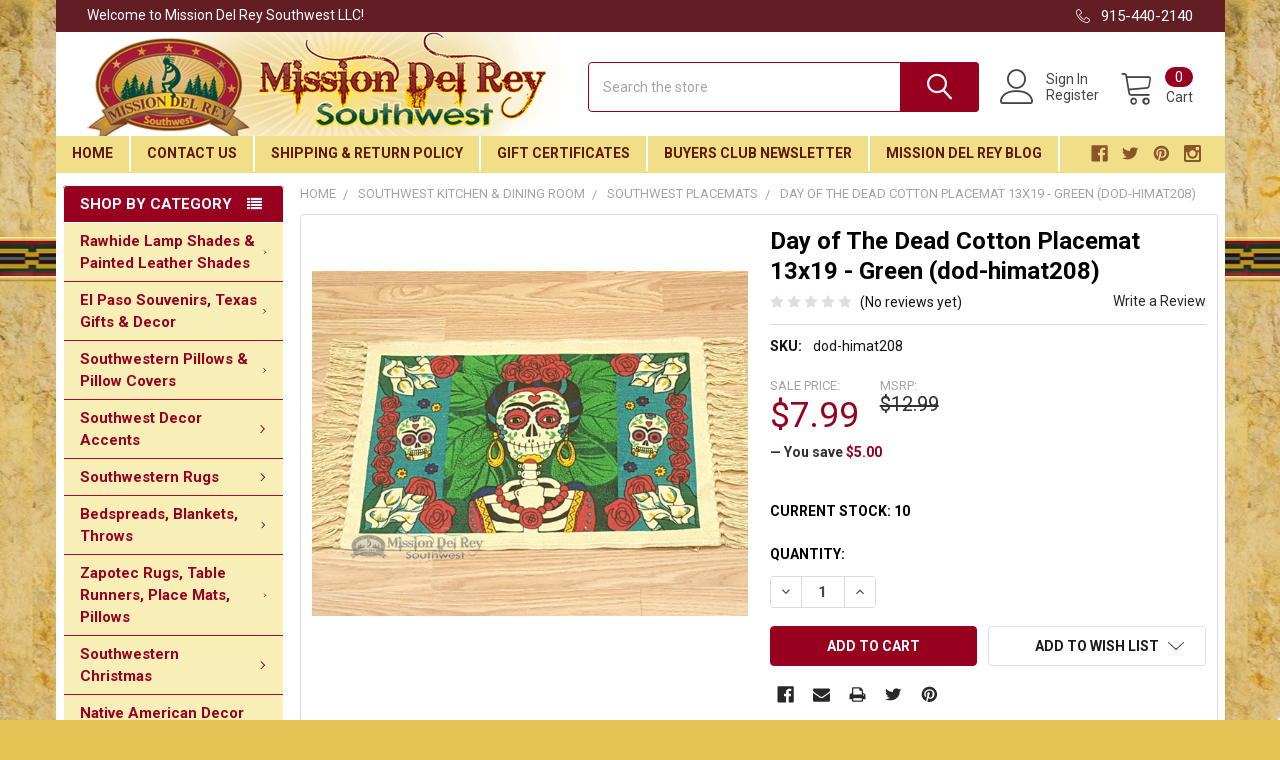

--- FILE ---
content_type: text/html; charset=UTF-8
request_url: https://www.missiondelrey.com/day-of-the-dead-cotton-placemat-13x19-green-dod-himat208/
body_size: 37429
content:
        <!DOCTYPE html>
<html class="no-js" lang="en">
    <head>
        <title>Day of The Dead Cotton Placemat 13x19 - Green (dod-himat208) - Mission Del Rey Southwest LLC</title>
        <link rel="dns-prefetch preconnect" href="https://cdn11.bigcommerce.com/s-3y1hjx24" crossorigin><link rel="dns-prefetch preconnect" href="https://fonts.googleapis.com/" crossorigin><link rel="dns-prefetch preconnect" href="https://fonts.gstatic.com/" crossorigin>
        <meta property="product:price:amount" content="7.99" /><meta property="product:price:currency" content="USD" /><meta property="og:url" content="https://www.missiondelrey.com/day-of-the-dead-cotton-placemat-13x19-green-dod-himat208/" /><meta property="og:site_name" content="Mission Del Rey Southwest LLC" /><meta name="keywords" content="southwest placemat, western placemat, indian placemat, placemat,"><meta name="description" content="Shop Classic Mexican Style Day of The Dead Placemats and Table Runners. Buy Southwestern and Western Decorative Placemats and Rustic Home Då?cor Online. - www.missiondelrey.com"><link rel='canonical' href='https://www.missiondelrey.com/day-of-the-dead-cotton-placemat-13x19-green-dod-himat208/' /><meta name='platform' content='bigcommerce.stencil' /><meta property="og:type" content="product" />
<meta property="og:title" content="Day of The Dead Cotton Placemat 13x19 - Green (dod-himat208)" />
<meta property="og:description" content="Shop Classic Mexican Style Day of The Dead Placemats and Table Runners. Buy Southwestern and Western Decorative Placemats and Rustic Home Då?cor Online. - www.missiondelrey.com" />
<meta property="og:image" content="https://cdn11.bigcommerce.com/s-3y1hjx24/products/25391/images/33970/8ee__52259.1520106887.330.500.jpg?c=2" />
<meta property="fb:admins" content="107529159455731" />
<meta property="og:availability" content="instock" />
<meta property="pinterest:richpins" content="enabled" />
         <meta name="p:domain_verify" content="7248597d41adbd25bdb162920f86cecd"/>
    <meta name="google-site-verification" content="HcfoPd3zUgSWc1uzew82ZLX6O54Ur596GyRS1PBlxwg" />
    <meta name="google-site-verification" content="Gle8i39YzYkApLhUncXQ-fXt9vgdLMpigYwOImLlhh8" />
    <meta name="google-site-verification" content="9kFSKSB_DXtkjoGoZV3ddgOIGXlZDcawER53ZVlQHt4" />
    <meta name="google-site-verification" content="hGg4tobeZjhlRrdQp_kRqnnugkNpCcx9uvwH_wkCc0M" />
    <meta name="google-site-verification" content="Jp2aLAhC1ss8Ju36FdLqxfeVT4Fd1GecusRsJRTOjRc" />
        
         

        <link href="https://cdn11.bigcommerce.com/s-3y1hjx24/product_images/favicon.ico" rel="shortcut icon">
        <meta name="viewport" content="width=device-width, initial-scale=1, maximum-scale=1">

        <script>
            document.documentElement.className = document.documentElement.className.replace('no-js', 'js');
        </script>

        <script>
            // Load the IFrame Player API code asynchronously.
            var tagYt = document.createElement('script');
            tagYt.src = "https://www.youtube.com/iframe_api";
            var firstScriptTag = document.getElementsByTagName('script')[0];
            firstScriptTag.parentNode.insertBefore(tagYt, firstScriptTag);
        </script>

        <script>
    function browserSupportsAllFeatures() {
        return window.Promise
            && window.fetch
            && window.URL
            && window.URLSearchParams
            && window.WeakMap
            // object-fit support
            && ('objectFit' in document.documentElement.style);
    }

    function loadScript(src) {
        var js = document.createElement('script');
        js.src = src;
        js.onerror = function () {
            console.error('Failed to load polyfill script ' + src);
        };
        document.head.appendChild(js);
    }

    if (!browserSupportsAllFeatures()) {
        loadScript('https://cdn11.bigcommerce.com/s-3y1hjx24/stencil/71b05f10-0117-013c-4a79-12a27805f204/e/60fc2d30-a9e1-013d-a8d8-62791c5c4412/dist/theme-bundle.polyfills.js');
    }
</script>
        
        <script>
            window.lazySizesConfig = window.lazySizesConfig || {};
            window.lazySizesConfig.loadMode = 1;
        </script>
        <script async src="https://cdn11.bigcommerce.com/s-3y1hjx24/stencil/71b05f10-0117-013c-4a79-12a27805f204/e/60fc2d30-a9e1-013d-a8d8-62791c5c4412/dist/theme-bundle.head_async.js"></script>

            <link href="https://fonts.googleapis.com/css?family=Barlow:600,400%7CRoboto:400,400i,500,500i,700,700i&display=swap" rel="stylesheet">
            <link data-stencil-stylesheet href="https://cdn11.bigcommerce.com/s-3y1hjx24/stencil/71b05f10-0117-013c-4a79-12a27805f204/e/60fc2d30-a9e1-013d-a8d8-62791c5c4412/css/theme-737cdfe0-0117-013c-4a79-12a27805f204.css" rel="stylesheet">
                <script src="https://kit.fontawesome.com/e1044ee474.js"></script>
        <!-- Start Tracking Code for analytics_facebook -->

<script>
!function(f,b,e,v,n,t,s){if(f.fbq)return;n=f.fbq=function(){n.callMethod?n.callMethod.apply(n,arguments):n.queue.push(arguments)};if(!f._fbq)f._fbq=n;n.push=n;n.loaded=!0;n.version='2.0';n.queue=[];t=b.createElement(e);t.async=!0;t.src=v;s=b.getElementsByTagName(e)[0];s.parentNode.insertBefore(t,s)}(window,document,'script','https://connect.facebook.net/en_US/fbevents.js');

fbq('set', 'autoConfig', 'false', '254455018568500');
fbq('dataProcessingOptions', ['LDU'], 0, 0);
fbq('init', '254455018568500', {"external_id":"0e4e01f3-3c41-4b6f-9036-96bd8ba73236"});
fbq('set', 'agent', 'bigcommerce', '254455018568500');

function trackEvents() {
    var pathName = window.location.pathname;

    fbq('track', 'PageView', {}, "");

    // Search events start -- only fire if the shopper lands on the /search.php page
    if (pathName.indexOf('/search.php') === 0 && getUrlParameter('search_query')) {
        fbq('track', 'Search', {
            content_type: 'product_group',
            content_ids: [],
            search_string: getUrlParameter('search_query')
        });
    }
    // Search events end

    // Wishlist events start -- only fire if the shopper attempts to add an item to their wishlist
    if (pathName.indexOf('/wishlist.php') === 0 && getUrlParameter('added_product_id')) {
        fbq('track', 'AddToWishlist', {
            content_type: 'product_group',
            content_ids: []
        });
    }
    // Wishlist events end

    // Lead events start -- only fire if the shopper subscribes to newsletter
    if (pathName.indexOf('/subscribe.php') === 0 && getUrlParameter('result') === 'success') {
        fbq('track', 'Lead', {});
    }
    // Lead events end

    // Registration events start -- only fire if the shopper registers an account
    if (pathName.indexOf('/login.php') === 0 && getUrlParameter('action') === 'account_created') {
        fbq('track', 'CompleteRegistration', {}, "");
    }
    // Registration events end

    

    function getUrlParameter(name) {
        var cleanName = name.replace(/[\[]/, '\[').replace(/[\]]/, '\]');
        var regex = new RegExp('[\?&]' + cleanName + '=([^&#]*)');
        var results = regex.exec(window.location.search);
        return results === null ? '' : decodeURIComponent(results[1].replace(/\+/g, ' '));
    }
}

if (window.addEventListener) {
    window.addEventListener("load", trackEvents, false)
}
</script>
<noscript><img height="1" width="1" style="display:none" alt="null" src="https://www.facebook.com/tr?id=254455018568500&ev=PageView&noscript=1&a=plbigcommerce1.2&eid="/></noscript>

<!-- End Tracking Code for analytics_facebook -->

<!-- Start Tracking Code for analytics_siteverification -->

                <meta name="msvalidate.01" content="DA2A5D16872E1CA797A7AA4E39B13AEF" />

<!-- End Tracking Code for analytics_siteverification -->


<script type="text/javascript" src="https://checkout-sdk.bigcommerce.com/v1/loader.js" defer ></script>
<script src="https://www.google.com/recaptcha/api.js" async defer></script>
<script type="text/javascript">
var BCData = {"product_attributes":{"sku":"dod-himat208","upc":"703662031879","mpn":null,"gtin":null,"weight":null,"base":true,"image":null,"price":{"without_tax":{"formatted":"$7.99","value":7.99,"currency":"USD"},"tax_label":"Sales Tax","sale_price_without_tax":{"formatted":"$7.99","value":7.99,"currency":"USD"},"rrp_without_tax":{"formatted":"$12.99","value":12.99,"currency":"USD"},"saved":{"formatted":"$5.00","value":5,"currency":"USD"}},"out_of_stock_behavior":"label_option","out_of_stock_message":"Out of stock","available_modifier_values":[],"in_stock_attributes":[],"stock":10,"instock":true,"stock_message":null,"purchasable":true,"purchasing_message":null}};
</script>
<!-- Google tag (gtag.js) -->
<script async src="https://www.googletagmanager.com/gtag/js?id=G-QHGTFD6MFD"></script>
<script>
  window.dataLayer = window.dataLayer || [];
  function gtag(){dataLayer.push(arguments);}
  gtag('js', new Date());

  gtag('config', 'G-QHGTFD6MFD');
</script><!-- Google tag (gtag.js) -->
<script async src="https://www.googletagmanager.com/gtag/js?id=UA-82218038-1">
</script>
<script>
  window.dataLayer = window.dataLayer || [];
  function gtag(){dataLayer.push(arguments);}
  gtag('js', new Date());

  gtag('config', 'UA-82218038-1');
</script><!-- Google tag (gtag.js) -->
<script async src="https://www.googletagmanager.com/gtag/js?id=UA-82218038-1">
</script>
<script>
  window.dataLayer = window.dataLayer || [];
  function gtag(){dataLayer.push(arguments);}
  gtag('js', new Date());

  gtag('config', 'UA-82218038-1');
</script><!-- Google tag (gtag.js) -->
<script async src="https://www.googletagmanager.com/gtag/js?id=AW-999939193">
</script>
<script>
  window.dataLayer = window.dataLayer || [];
  function gtag(){dataLayer.push(arguments);}
  gtag('js', new Date());

  gtag('config', 'AW-999939193');
</script>
<script nonce="">
(function () {
    var xmlHttp = new XMLHttpRequest();

    xmlHttp.open('POST', 'https://bes.gcp.data.bigcommerce.com/nobot');
    xmlHttp.setRequestHeader('Content-Type', 'application/json');
    xmlHttp.send('{"store_id":"854978","timezone_offset":"-6.0","timestamp":"2025-12-15T09:43:17.92109600Z","visit_id":"93860e03-ff4c-4671-8eac-eb45e481820b","channel_id":1}');
})();
</script>


        <link rel="preload" href="https://cdn11.bigcommerce.com/s-3y1hjx24/stencil/71b05f10-0117-013c-4a79-12a27805f204/e/60fc2d30-a9e1-013d-a8d8-62791c5c4412/dist/theme-bundle.main.js" as="script">
        <link rel="preload" href="https://cdn11.bigcommerce.com/s-3y1hjx24/stencil/71b05f10-0117-013c-4a79-12a27805f204/e/60fc2d30-a9e1-013d-a8d8-62791c5c4412/dist/theme-bundle.chunk.vendors.js" as="script">
        <!-- snippet location htmlhead -->
         <!-- Google Tag Manager -->
    <noscript><iframe src="//www.googletagmanager.com/ns.html?id=GTM-KTMGSQ"
    height="0" width="0" style="display:none;visibility:hidden"></iframe></noscript>
    <script>(function(w,d,s,l,i){w[l]=w[l]||[];w[l].push({'gtm.start':
    new Date().getTime(),event:'gtm.js'});var f=d.getElementsByTagName(s)[0],
    j=d.createElement(s),dl=l!='dataLayer'?'&l='+l:'';j.async=true;j.src=
    '//www.googletagmanager.com/gtm.js?id='+i+dl;f.parentNode.insertBefore(j,f);
    })(window,document,'script','dataLayer','GTM-KTMGSQ');</script>
    
    <!-- pinterest base tag 2-4-17 -->    
<script type="text/javascript"> !function(e){if(!window.pintrk){window.pintrk=function(){window.pintrk.queue.push(Array.prototype.slice.call(arguments))};var n=window.pintrk;n.queue=[],n.version="3.0";var t=document.createElement("script");t.async=!0,t.src=e;var r=document.getElementsByTagName("script")[0];r.parentNode.insertBefore(t,r)}}("https://s.pinimg.com/ct/core.js");  pintrk('load','2618805951288'); pintrk('page', { page_name: 'My Page', page_category: 'My Page Category' }); </script> <noscript> <img height="1" width="1" style="display:none;" alt="" src="https://ct.pinterest.com/v3/?tid=2618805951288&noscript=1" /> </noscript>
<!-- end pinterest base tag -->
    
<style>

    .hider {
        display: none !important;
    }
    .shower {
       display: block !important; 
    }
    
    @media only screen and (max-width: 365px) {
        #recaptcha2 {
            transform:scale(0.77);
            transform-origin:0 0;
        }
        #CaptchaErrorContainer {
            margin-top: -10px;
            margin-bottom: 10px;
        }
    }
    @media only screen and (min-width: 366px) and (max-width: 600px) {
        #recaptcha2 {
            margin-left: auto;
            margin-right: auto;
            display: table;
        }
        #CaptchaErrorContainer {
            margin-left: auto;
            margin-right: auto;
            display: table;
            margin-top: 5px;
        }
    }
    @media only screen and (min-width: 801px) and (max-width: 1112px) {
        .footer .af-element {
            width: 48% !important;
        }
    }
    @media only screen and (min-width: 801px) {
        .papaSupermarket-style--modern .navPages .emthemesModez-navPages-verticalCategories-container+* {
            margin-left: unset !important;
        }
        .navPages .socialLinks.socialLinks--dark {
            padding-right: 17px !important;
        }
        .sidebarBlock--verticalCategories a[data-collapsible="emthemesModez-verticalCategories-sidebar"], .sidebarBlock-heading, .emthemesModez-quickSearch .form-field::before {
            background-color: #97001f !important;
        }
        
        #inputFieldContainer, #recaptchaContainer, #CaptchaErrorContainer {
            display: flex;
            justify-content: flex-end;
            margin-bottom: 10px !important;
        }
        .footer .buttonContainer {
            float: right !important;
        }
        
        .emthemesModezBannersBlockAdvTopHeader {
            max-width: 83.5rem !important;
            margin-right: auto;
            margin-left: auto;
        }
    }
    @media only screen and (min-width: 601px) and (max-width: 800px) {
        #inputFieldContainer, #recaptchaContainer, #CaptchaErrorContainer {
            display: flex;
            justify-content: flex-start;
            margin-bottom: 10px !important;
        }
        .footer .af-element {
            width: 100% !important;
        }
        #recaptcha2 {
            margin-left: auto;
            margin-right: auto;
        }
        #CaptchaErrorContainer {
            margin-right: auto;
            margin-left: auto;
            display: table;
        }
    }
    @media only screen and (max-width: 600px) {
        .footer .buttonContainer {
            margin-top: 5px;
        }
    }
    
    .navPages {
        background: #f1de89 !important;
    }
    @media only screen and (max-width: 800px) {
        .body .container {
            padding: 0 1.5rem 3rem !important;
        }
        .HomeText {
            padding: 1.5rem 1rem !important;
        }
        .emthemesModez-section.emthemesModez-section--specialProductsColumns {
            display: none !important;
        }
        .papaSupermarket-style--modern .papaSupermarket-categoryPage-description {
            padding: 0 1rem !important;
        }
        
        .papaSupermarket-style--modern .papaSupermarket-categoryPage-description img.__mce_add_custom__ {
            float: unset !important;
            display: block !important;
            padding-bottom: 20px !important;
            margin-right: auto !important;
            margin-left: auto !important;
        }
    }
</style>

    </head>
    <body class="csscolumns papaSupermarket-layout--left-sidebar 
        papaSupermarket-style--modern
        papaSupermarket-pageType--product 
        papaSupermarket-page--pages-product 
        emthemesModez-productUniform
        
        
        
        
        
        
        
        
        " id="topOfPage">



        <!-- snippet location header -->
        <svg data-src="https://cdn11.bigcommerce.com/s-3y1hjx24/stencil/71b05f10-0117-013c-4a79-12a27805f204/e/60fc2d30-a9e1-013d-a8d8-62791c5c4412/img/icon-sprite.svg" class="icons-svg-sprite"></svg>
            <div data-emthemesmodez-remote-banner="emthemesModezBannersBlockAdvTopHeader"></div>


<header class="header" role="banner" >
    <a href="#" class="mobileMenu-toggle" data-mobile-menu-toggle="menu">
        <span class="mobileMenu-toggleIcon">Toggle menu</span>
    </a>


    <div class="emthemesModez-header-topSection">
        <div class="container">
            <nav class="navUser navUser--storeInfo">
    <ul class="navUser-section">
        <li class="navUser-item">
            <span>Welcome to Mission Del Rey Southwest LLC!</span>
        </li>
    </ul>
</nav>

<nav class="navUser">


    
    <ul class="navUser-section">
        

        <li class="navUser-item">
            <a class="navUser-action" href="tel:915-440-2140">
                <span class="navUser-item-icon emthemesModez-icon-linear-phone-handset"></span>
                <span>915-440-2140</span>
            </a>
        </li>

    </ul>
</nav>
        </div>
    </div>


    <div class="emthemesModez-header-userSection emthemesModez-header-userSection--logo-left">
        
    
        <div class="container">
            <nav class="navUser">
    
    <ul class="navUser-section navUser-section--alt">

            <li class="navUser-item navUser-item--account">
                    <span class="navUser-item-icon navUser-item-accountIcon emthemesModez-icon-linear-user"></span>
                    <div class="navUser-actions">
                        <a class="navUser-action" href="/login.php">
                            <span class="navUser-item-loginLabel">Sign In</span>
                        </a>
                            <a class="navUser-action" href="/login.php?action=create_account">Register</a>
                    </div>
            </li>
        

        <li class="navUser-item navUser-item--compare">
            <a class="navUser-action navUser-action--compare" href="/compare" data-compare-nav>Compare <span class="countPill countPill--positive countPill--alt"></span></a>
        </li>
        
        <!--
            <li class="navUser-item">
                <a class="navUser-action navUser-action--giftCert" href="/giftcertificates.php">
                    <span class="navUser-item-icon navUser-item-giftCertIcon emthemesModez-icon-gift"></span>
                    <span class="navUser-item-giftCertLabel"><span class='firstword'>Gift </span>Certificates</span>
                </a>
            </li>
        -->
        <li class="navUser-item navUser-item--cart">

            <a
                class="navUser-action navUser-action--cart"
                data-cart-preview
                data-dropdown="cart-preview-dropdown"
                data-options="align:right"
                href="/cart.php"
                title="Cart">
                <span class="navUser-item-icon navUser-item-cartIcon emthemesModez-icon-linear-cart"></span>
                <span class="navUser-item-cartLabel">Cart</span> <span class="countPill cart-quantity"></span>
            </a>

            <div class="dropdown-menu" id="cart-preview-dropdown" data-dropdown-content aria-hidden="true"></div>
        </li>
    </ul>
</nav>

                <div class="header-logo header-logo--left">
                    <a href="https://www.missiondelrey.com/" data-instantload='{"page":"home"}'>
            <div class="header-logo-image-container">
                <img class="header-logo-image" src="https://cdn11.bigcommerce.com/s-3y1hjx24/images/stencil/480x110/logo_1434522368__92770.original.png" srcset="https://cdn11.bigcommerce.com/s-3y1hjx24/images/stencil/480x110/logo_1434522368__92770.original.png 1x, https://cdn11.bigcommerce.com/s-3y1hjx24/images/stencil/960w/logo_1434522368__92770.original.png 2x" alt="Mission Del Rey Southwest LLC" title="Mission Del Rey Southwest LLC">
            </div>
</a>
                </div>

            <div class="emthemesModez-quickSearch" data-prevent-quick-search-close>
    <!-- snippet location forms_search -->
    <form class="form" action="/search.php">
        <fieldset class="form-fieldset">
            <div class="form-field">
                <label class="is-srOnly" for="search_query">Search</label>
                <div class="form-prefixPostfix wrap">
                    <input class="form-input" data-search-quick name="search_query" id="search_query" data-error-message="Search field cannot be empty." placeholder="Search the store" autocomplete="off">
                    <input type="submit" class="button button--primary form-prefixPostfix-button--postfix" value="Search" />
                </div>
            </div>
        </fieldset>
    </form>
</div>
        </div>
        
    
    </div>

    <div class="navPages-container" id="menu" data-menu>
        <div class="container">
            <nav class="navPages">

        <div class="emthemesModez-navPages-verticalCategories-container">
            <a class="navPages-action has-subMenu" data-collapsible="emthemesModez-verticalCategories"
                data-collapsible-disabled-breakpoint="medium"
                data-collapsible-disabled-state="open"
                data-collapsible-enabled-state="closed">Shop by Category</a>
            <div class="emthemesModez-verticalCategories " id="emthemesModez-verticalCategories" data-emthemesmodez-fix-height="emthemesModez-section1-container" aria-hidden="true" tabindex="-1">
                <ul class="navPages-list navPages-list--categories">

                            <li class="navPages-item navPages-item--standard">
                                <a class="navPages-action has-subMenu " href="https://www.missiondelrey.com/rawhide-lamp-shades-painted-leather-shades/"
    data-instantload
    
    data-collapsible="navPages-514"
    data-collapsible-disabled-breakpoint="medium"
    data-collapsible-disabled-state="open"
    data-collapsible-enabled-state="closed">
    Rawhide Lamp Shades &amp; Painted Leather Shades <i class="icon navPages-action-moreIcon" aria-hidden="true"><svg><use xlink:href="#icon-chevron-down" /></svg></i>
</a>
<div class="navPage-subMenu
            navPage-subMenu--standard
            " id="navPages-514" aria-hidden="true" tabindex="-1">
    <ul class="navPage-subMenu-list">
        <li class="navPage-subMenu-item">
            <a class="navPage-subMenu-action navPages-action" href="https://www.missiondelrey.com/rawhide-lamp-shades-painted-leather-shades/" data-instantload>All Rawhide Lamp Shades &amp; Painted Leather Shades</a>
        </li>
            <li class="navPage-subMenu-item">
                    <a class="navPage-subMenu-action navPages-action" href="https://www.missiondelrey.com/painted-lamp-shades/" data-instantload >Painted Lamp Shades</a>
            </li>
            <li class="navPage-subMenu-item">
                    <a class="navPage-subMenu-action navPages-action" href="https://www.missiondelrey.com/southwest-rawhide-lamp-shades/" data-instantload >Southwest Rawhide Lamp Shades</a>
            </li>
            <li class="navPage-subMenu-item">
                    <a class="navPage-subMenu-action navPages-action" href="https://www.missiondelrey.com/rawhide-lamp-shades-seconds/" data-instantload >Rawhide Lamp Shades -Seconds</a>
            </li>
            <li class="navPage-subMenu-item">
                    <a class="navPage-subMenu-action navPages-action" href="https://www.missiondelrey.com/rawhide-shades-clearance/" data-instantload >Rawhide Shades -Clearance</a>
            </li>
            <li class="navPage-subMenu-item">
                    <a class="navPage-subMenu-action navPages-action" href="https://www.missiondelrey.com/rawhide-lamp-shades-odd-lots/" data-instantload >Rawhide Lamp Shades -Odd Lots</a>
            </li>
            <li class="navPage-subMenu-item">
                    <a class="navPage-subMenu-action navPages-action" href="https://www.missiondelrey.com/chandelier-lamp-shades/" data-instantload >Chandelier Lamp Shades</a>
            </li>
            <li class="navPage-subMenu-item">
                    <a class="navPage-subMenu-action navPages-action" href="https://www.missiondelrey.com/custom-rawhide-lamp-shades/" data-instantload >Custom Rawhide Lamp Shades</a>
            </li>
            <li class="navPage-subMenu-item">
                    <a
                        class="navPage-subMenu-action navPages-action has-subMenu"
                        href="https://www.missiondelrey.com/leather-lamp-shades/"
                        data-instantload
                        
                        data-collapsible="navPages-564"
                        data-collapsible-disabled-breakpoint="medium"
                        data-collapsible-disabled-state="open"
                        data-collapsible-enabled-state="closed">
                        Leather Lamp Shades <i class="icon navPages-action-moreIcon" aria-hidden="true"><svg><use xlink:href="#icon-chevron-down" /></svg></i>
                    </a>
                    <ul class="navPage-childList" id="navPages-564">
                        <li class="navPage-childList-item">
                            <a class="navPage-childList-action navPages-action" href="https://www.missiondelrey.com/leather-lamp-shades/" data-instantload>All Leather Lamp Shades</a>
                        </li>
                        <li class="navPage-childList-item">
                                <a class="navPage-childList-action navPages-action" data-instantload href="https://www.missiondelrey.com/black-leather-lamp-shades/" >Black Leather Lamp Shades</a>
                        </li>
                        <li class="navPage-childList-item">
                                <a class="navPage-childList-action navPages-action" data-instantload href="https://www.missiondelrey.com/brown-leather-lamp-shades/" >Brown Leather Lamp Shades</a>
                        </li>
                        <li class="navPage-childList-item">
                                <a class="navPage-childList-action navPages-action" data-instantload href="https://www.missiondelrey.com/burgundy-leather-lamp-shades/" >Burgundy Leather Lamp Shades</a>
                        </li>
                        <li class="navPage-childList-item">
                                <a class="navPage-childList-action navPages-action" data-instantload href="https://www.missiondelrey.com/gold-leather-lamp-shades/" >Gold Leather Lamp Shades</a>
                        </li>
                        <li class="navPage-childList-item">
                                <a class="navPage-childList-action navPages-action" data-instantload href="https://www.missiondelrey.com/green-leather-lamp-shades/" >Green Leather Lamp Shades</a>
                        </li>
                        <li class="navPage-childList-item">
                                <a class="navPage-childList-action navPages-action" data-instantload href="https://www.missiondelrey.com/natural-leather-lamp-shades/" >Natural Leather Lamp Shades</a>
                        </li>
                        <li class="navPage-childList-item">
                                <a class="navPage-childList-action navPages-action" data-instantload href="https://www.missiondelrey.com/red-leather-lamp-shades/" >Red Leather Lamp Shades</a>
                        </li>
                    </ul>
            </li>
    </ul>
</div>
                            </li>
                            <li class="navPages-item navPages-item--standard">
                                <a class="navPages-action has-subMenu " href="https://www.missiondelrey.com/el-paso-souvenirs-texas-gifts-decor/"
    data-instantload
    
    data-collapsible="navPages-726"
    data-collapsible-disabled-breakpoint="medium"
    data-collapsible-disabled-state="open"
    data-collapsible-enabled-state="closed">
    El Paso Souvenirs, Texas Gifts &amp; Decor <i class="icon navPages-action-moreIcon" aria-hidden="true"><svg><use xlink:href="#icon-chevron-down" /></svg></i>
</a>
<div class="navPage-subMenu
            navPage-subMenu--standard
            " id="navPages-726" aria-hidden="true" tabindex="-1">
    <ul class="navPage-subMenu-list">
        <li class="navPage-subMenu-item">
            <a class="navPage-subMenu-action navPages-action" href="https://www.missiondelrey.com/el-paso-souvenirs-texas-gifts-decor/" data-instantload>All El Paso Souvenirs, Texas Gifts &amp; Decor</a>
        </li>
            <li class="navPage-subMenu-item">
                    <a class="navPage-subMenu-action navPages-action" href="https://www.missiondelrey.com/day-of-the-dead-souvenirs/" data-instantload >Day of the Dead Souvenirs</a>
            </li>
            <li class="navPage-subMenu-item">
                    <a class="navPage-subMenu-action navPages-action" href="https://www.missiondelrey.com/real-insect-jewelry-gifts/" data-instantload >Real Insect Jewelry &amp; Gifts</a>
            </li>
            <li class="navPage-subMenu-item">
                    <a class="navPage-subMenu-action navPages-action" href="https://www.missiondelrey.com/sombreros-hats-caps/" data-instantload >Sombreros, Hats, Caps</a>
            </li>
            <li class="navPage-subMenu-item">
                    <a class="navPage-subMenu-action navPages-action" href="https://www.missiondelrey.com/snacks-treats/" data-instantload >Southwest Souvenir Snacks</a>
            </li>
            <li class="navPage-subMenu-item">
                    <a class="navPage-subMenu-action navPages-action" href="https://www.missiondelrey.com/mexican-handcrafts/" data-instantload >Mexican Handcrafts</a>
            </li>
            <li class="navPage-subMenu-item">
                    <a class="navPage-subMenu-action navPages-action" href="https://www.missiondelrey.com/southwestern-soaps/" data-instantload >Southwestern Soaps</a>
            </li>
            <li class="navPage-subMenu-item">
                    <a class="navPage-subMenu-action navPages-action" href="https://www.missiondelrey.com/stuffed-animals/" data-instantload >Southwest Stuffed Animals</a>
            </li>
            <li class="navPage-subMenu-item">
                    <a class="navPage-subMenu-action navPages-action" href="https://www.missiondelrey.com/souvenir-keychains-fobs-pins/" data-instantload >Souvenir Keychains, Fobs &amp; Pins</a>
            </li>
            <li class="navPage-subMenu-item">
                    <a class="navPage-subMenu-action navPages-action" href="https://www.missiondelrey.com/souvenir-magnets/" data-instantload >Souvenir Magnets</a>
            </li>
            <li class="navPage-subMenu-item">
                    <a class="navPage-subMenu-action navPages-action" href="https://www.missiondelrey.com/spoon-rests/" data-instantload >Spoon Rests</a>
            </li>
            <li class="navPage-subMenu-item">
                    <a class="navPage-subMenu-action navPages-action" href="https://www.missiondelrey.com/texas-pride/" data-instantload >Texas Pride Accents</a>
            </li>
            <li class="navPage-subMenu-item">
                    <a class="navPage-subMenu-action navPages-action" href="https://www.missiondelrey.com/el-paso-t-shirts-kids/" data-instantload >El Paso T Shirts -Kid&#x27;s</a>
            </li>
            <li class="navPage-subMenu-item">
                    <a class="navPage-subMenu-action navPages-action" href="https://www.missiondelrey.com/el-paso-t-shirts-adult/" data-instantload >El Paso T Shirts -Adult</a>
            </li>
            <li class="navPage-subMenu-item">
                    <a class="navPage-subMenu-action navPages-action" href="https://www.missiondelrey.com/el-paso-hoodies/" data-instantload >El Paso Hoodies</a>
            </li>
            <li class="navPage-subMenu-item">
                    <a class="navPage-subMenu-action navPages-action" href="https://www.missiondelrey.com/el-paso-mugs-glasses-shots/" data-instantload >El Paso Mugs, Glasses &amp; Shots</a>
            </li>
    </ul>
</div>
                            </li>
                            <li class="navPages-item navPages-item--standard">
                                <a class="navPages-action has-subMenu " href="https://www.missiondelrey.com/southwestern-pillows-pillow-covers/"
    data-instantload
    
    data-collapsible="navPages-578"
    data-collapsible-disabled-breakpoint="medium"
    data-collapsible-disabled-state="open"
    data-collapsible-enabled-state="closed">
    Southwestern Pillows &amp;  Pillow Covers <i class="icon navPages-action-moreIcon" aria-hidden="true"><svg><use xlink:href="#icon-chevron-down" /></svg></i>
</a>
<div class="navPage-subMenu
            navPage-subMenu--standard
            " id="navPages-578" aria-hidden="true" tabindex="-1">
    <ul class="navPage-subMenu-list">
        <li class="navPage-subMenu-item">
            <a class="navPage-subMenu-action navPages-action" href="https://www.missiondelrey.com/southwestern-pillows-pillow-covers/" data-instantload>All Southwestern Pillows &amp;  Pillow Covers</a>
        </li>
            <li class="navPage-subMenu-item">
                    <a class="navPage-subMenu-action navPages-action" href="https://www.missiondelrey.com/southwestern-pillow-covers/" data-instantload >Southwestern Pillow Covers</a>
            </li>
            <li class="navPage-subMenu-item">
                    <a class="navPage-subMenu-action navPages-action" href="https://www.missiondelrey.com/southwestern-pillow-shams/" data-instantload >Southwestern Pillow Shams</a>
            </li>
            <li class="navPage-subMenu-item">
                    <a class="navPage-subMenu-action navPages-action" href="https://www.missiondelrey.com/southwest-designer-pillows/" data-instantload >Southwest Designer Pillows</a>
            </li>
            <li class="navPage-subMenu-item">
                    <a class="navPage-subMenu-action navPages-action" href="https://www.missiondelrey.com/genuine-cowhide-pillows/" data-instantload >Genuine Cowhide Pillows</a>
            </li>
            <li class="navPage-subMenu-item">
                    <a class="navPage-subMenu-action navPages-action" href="https://www.missiondelrey.com/rustic-accent-word-pillows/" data-instantload >Rustic Accent Word Pillows</a>
            </li>
    </ul>
</div>
                            </li>
                            <li class="navPages-item navPages-item--standard">
                                <a class="navPages-action has-subMenu " href="https://www.missiondelrey.com/southwest-decor-accents/"
    data-instantload
    
    data-collapsible="navPages-526"
    data-collapsible-disabled-breakpoint="medium"
    data-collapsible-disabled-state="open"
    data-collapsible-enabled-state="closed">
    Southwest Decor Accents <i class="icon navPages-action-moreIcon" aria-hidden="true"><svg><use xlink:href="#icon-chevron-down" /></svg></i>
</a>
<div class="navPage-subMenu
            navPage-subMenu--standard
            " id="navPages-526" aria-hidden="true" tabindex="-1">
    <ul class="navPage-subMenu-list">
        <li class="navPage-subMenu-item">
            <a class="navPage-subMenu-action navPages-action" href="https://www.missiondelrey.com/southwest-decor-accents/" data-instantload>All Southwest Decor Accents</a>
        </li>
            <li class="navPage-subMenu-item">
                    <a class="navPage-subMenu-action navPages-action" href="https://www.missiondelrey.com/address-number-tiles/" data-instantload >Address Numbers, Borders &amp; Tiles</a>
            </li>
            <li class="navPage-subMenu-item">
                    <a class="navPage-subMenu-action navPages-action" href="https://www.missiondelrey.com/hand-carved-ironwood-sculptures/" data-instantload >Hand Carved Ironwood Sculptures</a>
            </li>
            <li class="navPage-subMenu-item">
                    <a class="navPage-subMenu-action navPages-action" href="https://www.missiondelrey.com/vintage-cowboy-tack/" data-instantload >Vintage Cowboy Tack</a>
            </li>
            <li class="navPage-subMenu-item">
                    <a class="navPage-subMenu-action navPages-action" href="https://www.missiondelrey.com/southwest-tortilla-warmers/" data-instantload >Southwest Tortilla Warmers</a>
            </li>
            <li class="navPage-subMenu-item">
                    <a
                        class="navPage-subMenu-action navPages-action has-subMenu"
                        href="https://www.missiondelrey.com/day-of-the-dead/"
                        data-instantload
                        
                        data-collapsible="navPages-725"
                        data-collapsible-disabled-breakpoint="medium"
                        data-collapsible-disabled-state="open"
                        data-collapsible-enabled-state="closed">
                        Day Of The Dead <i class="icon navPages-action-moreIcon" aria-hidden="true"><svg><use xlink:href="#icon-chevron-down" /></svg></i>
                    </a>
                    <ul class="navPage-childList" id="navPages-725">
                        <li class="navPage-childList-item">
                            <a class="navPage-childList-action navPages-action" href="https://www.missiondelrey.com/day-of-the-dead/" data-instantload>All Day Of The Dead</a>
                        </li>
                        <li class="navPage-childList-item">
                                <a class="navPage-childList-action navPages-action" data-instantload href="https://www.missiondelrey.com/day-of-the-dead-souvenirs-1/" >Day Of The Dead Souvenirs</a>
                        </li>
                        <li class="navPage-childList-item">
                                <a class="navPage-childList-action navPages-action" data-instantload href="https://www.missiondelrey.com/sugar-skulls/" >Day Of The Dead Sugar Skulls</a>
                        </li>
                        <li class="navPage-childList-item">
                                <a class="navPage-childList-action navPages-action" data-instantload href="https://www.missiondelrey.com/dod-purses-pouches-bags/" >DOD Purses, Pouches &amp; Bags</a>
                        </li>
                        <li class="navPage-childList-item">
                                <a class="navPage-childList-action navPages-action" data-instantload href="https://www.missiondelrey.com/day-of-the-dead-jewelry-boxes/" >Day of the Dead Jewelry Boxes</a>
                        </li>
                        <li class="navPage-childList-item">
                                <a class="navPage-childList-action navPages-action" data-instantload href="https://www.missiondelrey.com/day-of-the-dead-figurines/" >Day of the Dead Figurines</a>
                        </li>
                        <li class="navPage-childList-item">
                                <a class="navPage-childList-action navPages-action" data-instantload href="https://www.missiondelrey.com/day-of-the-dead-alebrije-animals/" >Day of the Dead Alebrije Animals</a>
                        </li>
                        <li class="navPage-childList-item">
                                <a class="navPage-childList-action navPages-action" data-instantload href="https://www.missiondelrey.com/day-of-the-dead-shot-glasses-drinkware/" >Day of the Dead Shot Glasses &amp; Drinkware</a>
                        </li>
                        <li class="navPage-childList-item">
                                <a class="navPage-childList-action navPages-action" data-instantload href="https://www.missiondelrey.com/day-of-the-dead-tiles-trivets/" >Day Of the Dead Tiles &amp; Trivets</a>
                        </li>
                        <li class="navPage-childList-item">
                                <a class="navPage-childList-action navPages-action" data-instantload href="https://www.missiondelrey.com/day-of-the-dead-jewelry/" >Day Of The Dead Jewelry</a>
                        </li>
                    </ul>
            </li>
            <li class="navPage-subMenu-item">
                    <a class="navPage-subMenu-action navPages-action" href="https://www.missiondelrey.com/collector-indian-dolls/" data-instantload >Collector Indian Dolls</a>
            </li>
            <li class="navPage-subMenu-item">
                    <a class="navPage-subMenu-action navPages-action" href="https://www.missiondelrey.com/rustic-wooden-kiva-ladders/" data-instantload >Rustic Wooden Kiva Ladders</a>
            </li>
            <li class="navPage-subMenu-item">
                    <a class="navPage-subMenu-action navPages-action" href="https://www.missiondelrey.com/southwest-western-door-mats/" data-instantload >Southwest &amp; Western Door mats</a>
            </li>
            <li class="navPage-subMenu-item">
                    <a class="navPage-subMenu-action navPages-action" href="https://www.missiondelrey.com/rustic-southwest-western-metal-art/" data-instantload >Rustic Southwest &amp; Western Metal Art</a>
            </li>
            <li class="navPage-subMenu-item">
                    <a class="navPage-subMenu-action navPages-action" href="https://www.missiondelrey.com/hand-poured-soy-candles-melts/" data-instantload >Candles, Melts &amp; Incense</a>
            </li>
            <li class="navPage-subMenu-item">
                    <a class="navPage-subMenu-action navPages-action" href="https://www.missiondelrey.com/southwestern-curtains/" data-instantload >Southwestern Curtains</a>
            </li>
            <li class="navPage-subMenu-item">
                    <a class="navPage-subMenu-action navPages-action" href="https://www.missiondelrey.com/southwestern-wall-hangings-tapestries/" data-instantload >Southwestern Wall Hangings &amp; Tapestries</a>
            </li>
            <li class="navPage-subMenu-item">
                    <a class="navPage-subMenu-action navPages-action" href="https://www.missiondelrey.com/southwest-table-runners/" data-instantload >Southwest Table Runners</a>
            </li>
            <li class="navPage-subMenu-item">
                    <a class="navPage-subMenu-action navPages-action" href="https://www.missiondelrey.com/southwestern-placemats/" data-instantload >Southwestern Placemats</a>
            </li>
            <li class="navPage-subMenu-item">
                    <a class="navPage-subMenu-action navPages-action" href="https://www.missiondelrey.com/antler-art-decor/" data-instantload >Antler Art Decor</a>
            </li>
            <li class="navPage-subMenu-item">
                    <a class="navPage-subMenu-action navPages-action" href="https://www.missiondelrey.com/rustic-southwestern-fan-pulls/" data-instantload >Rustic Southwestern Fan Pulls </a>
            </li>
            <li class="navPage-subMenu-item">
                    <a class="navPage-subMenu-action navPages-action" href="https://www.missiondelrey.com/root-bowls-baskets-trays/" data-instantload >Root Bowls, Baskets, &amp; Trays</a>
            </li>
            <li class="navPage-subMenu-item">
                    <a class="navPage-subMenu-action navPages-action" href="https://www.missiondelrey.com/southwestern-dough-bowls/" data-instantload >Southwestern Dough Bowls</a>
            </li>
            <li class="navPage-subMenu-item">
                    <a class="navPage-subMenu-action navPages-action" href="https://www.missiondelrey.com/southwest-western-painted-wooden-bowls/" data-instantload >Southwest &amp; Western Painted Wooden Bowls</a>
            </li>
            <li class="navPage-subMenu-item">
                    <a class="navPage-subMenu-action navPages-action" href="https://www.missiondelrey.com/southwestern-night-lights/" data-instantload >Southwestern Night Lights</a>
            </li>
            <li class="navPage-subMenu-item">
                    <a class="navPage-subMenu-action navPages-action" href="https://www.missiondelrey.com/southwest-coasters/" data-instantload >Southwest Coasters</a>
            </li>
            <li class="navPage-subMenu-item">
                    <a class="navPage-subMenu-action navPages-action" href="https://www.missiondelrey.com/southwest-western-painted-steer-skulls/" data-instantload >Southwest &amp; Western Painted Steer Skulls</a>
            </li>
            <li class="navPage-subMenu-item">
                    <a class="navPage-subMenu-action navPages-action" href="https://www.missiondelrey.com/southwest-western-bathroom/" data-instantload >Southwest &amp; Western Bathroom</a>
            </li>
            <li class="navPage-subMenu-item">
                    <a class="navPage-subMenu-action navPages-action" href="https://www.missiondelrey.com/southwest-western-picture-frames-accents/" data-instantload >Southwest &amp; Western Picture Frames &amp; Accents</a>
            </li>
            <li class="navPage-subMenu-item">
                    <a
                        class="navPage-subMenu-action navPages-action has-subMenu"
                        href="https://www.missiondelrey.com/southwestern-lamps/"
                        data-instantload
                        
                        data-collapsible="navPages-544"
                        data-collapsible-disabled-breakpoint="medium"
                        data-collapsible-disabled-state="open"
                        data-collapsible-enabled-state="closed">
                        Southwestern Lamps <i class="icon navPages-action-moreIcon" aria-hidden="true"><svg><use xlink:href="#icon-chevron-down" /></svg></i>
                    </a>
                    <ul class="navPage-childList" id="navPages-544">
                        <li class="navPage-childList-item">
                            <a class="navPage-childList-action navPages-action" href="https://www.missiondelrey.com/southwestern-lamps/" data-instantload>All Southwestern Lamps</a>
                        </li>
                        <li class="navPage-childList-item">
                                <a class="navPage-childList-action navPages-action" data-instantload href="https://www.missiondelrey.com/antler-lamps/" >Antler Lamps</a>
                        </li>
                        <li class="navPage-childList-item">
                                <a class="navPage-childList-action navPages-action" data-instantload href="https://www.missiondelrey.com/southwestern-pottery-lamps/" >Southwestern Pottery Lamps</a>
                        </li>
                        <li class="navPage-childList-item">
                                <a class="navPage-childList-action navPages-action" data-instantload href="https://www.missiondelrey.com/wrought-iron-lamps/" >Wrought Iron Lamps</a>
                        </li>
                    </ul>
            </li>
            <li class="navPage-subMenu-item">
                    <a class="navPage-subMenu-action navPages-action" href="https://www.missiondelrey.com/southwest-signs-wall-clocks-plaques-mirrors/" data-instantload >Southwest Signs, Wall Clocks, Plaques &amp; Mirrors</a>
            </li>
            <li class="navPage-subMenu-item">
                    <a class="navPage-subMenu-action navPages-action" href="https://www.missiondelrey.com/southwestern-wall-crosses/" data-instantload >Southwestern Wall Crosses</a>
            </li>
            <li class="navPage-subMenu-item">
                    <a class="navPage-subMenu-action navPages-action" href="https://www.missiondelrey.com/southwestern-gourd-bird-houses-feeders/" data-instantload >Southwestern Gourd Bird Houses, Feeders</a>
            </li>
            <li class="navPage-subMenu-item">
                    <a class="navPage-subMenu-action navPages-action" href="https://www.missiondelrey.com/southwestern-painted-milk-cans/" data-instantload >Southwestern Painted Milk Cans</a>
            </li>
            <li class="navPage-subMenu-item">
                    <a class="navPage-subMenu-action navPages-action" href="https://www.missiondelrey.com/hand-made-amish-candles/" data-instantload >Hand Made Amish Candles</a>
            </li>
            <li class="navPage-subMenu-item">
                    <a class="navPage-subMenu-action navPages-action" href="https://www.missiondelrey.com/handwoven-amish-baskets/" data-instantload >Handwoven Amish Baskets</a>
            </li>
            <li class="navPage-subMenu-item">
                    <a class="navPage-subMenu-action navPages-action" href="https://www.missiondelrey.com/tooled-western-holsters-scabbards/" data-instantload >Tooled Western Holsters &amp; Scabbards</a>
            </li>
            <li class="navPage-subMenu-item">
                    <a
                        class="navPage-subMenu-action navPages-action has-subMenu"
                        href="https://www.missiondelrey.com/western-cowboy-indian-art-paintings/"
                        data-instantload
                        
                        data-collapsible="navPages-553"
                        data-collapsible-disabled-breakpoint="medium"
                        data-collapsible-disabled-state="open"
                        data-collapsible-enabled-state="closed">
                        Western Cowboy &amp; Indian Art Paintings <i class="icon navPages-action-moreIcon" aria-hidden="true"><svg><use xlink:href="#icon-chevron-down" /></svg></i>
                    </a>
                    <ul class="navPage-childList" id="navPages-553">
                        <li class="navPage-childList-item">
                            <a class="navPage-childList-action navPages-action" href="https://www.missiondelrey.com/western-cowboy-indian-art-paintings/" data-instantload>All Western Cowboy &amp; Indian Art Paintings</a>
                        </li>
                        <li class="navPage-childList-item">
                                <a class="navPage-childList-action navPages-action" data-instantload href="https://www.missiondelrey.com/keith-skaggs-western-art/" >Keith Skaggs Western Art</a>
                        </li>
                    </ul>
            </li>
            <li class="navPage-subMenu-item">
                    <a class="navPage-subMenu-action navPages-action" href="https://www.missiondelrey.com/pet-cremation-urns/" data-instantload >Pet Cremation Urns</a>
            </li>
            <li class="navPage-subMenu-item">
                    <a class="navPage-subMenu-action navPages-action" href="https://www.missiondelrey.com/gift-bibles/" data-instantload >Gift Bibles</a>
            </li>
    </ul>
</div>
                            </li>
                            <li class="navPages-item navPages-item--standard">
                                <a class="navPages-action has-subMenu " href="https://www.missiondelrey.com/southwestern-rugs/"
    data-instantload
    
    data-collapsible="navPages-532"
    data-collapsible-disabled-breakpoint="medium"
    data-collapsible-disabled-state="open"
    data-collapsible-enabled-state="closed">
    Southwestern Rugs <i class="icon navPages-action-moreIcon" aria-hidden="true"><svg><use xlink:href="#icon-chevron-down" /></svg></i>
</a>
<div class="navPage-subMenu
            navPage-subMenu--standard
            " id="navPages-532" aria-hidden="true" tabindex="-1">
    <ul class="navPage-subMenu-list">
        <li class="navPage-subMenu-item">
            <a class="navPage-subMenu-action navPages-action" href="https://www.missiondelrey.com/southwestern-rugs/" data-instantload>All Southwestern Rugs</a>
        </li>
            <li class="navPage-subMenu-item">
                    <a class="navPage-subMenu-action navPages-action" href="https://www.missiondelrey.com/small-southwestern-area-rugs/" data-instantload >Small Southwestern Area Rugs</a>
            </li>
            <li class="navPage-subMenu-item">
                    <a class="navPage-subMenu-action navPages-action" href="https://www.missiondelrey.com/medium-southwestern-floor-rugs/" data-instantload >Medium Southwestern Floor Rugs</a>
            </li>
            <li class="navPage-subMenu-item">
                    <a class="navPage-subMenu-action navPages-action" href="https://www.missiondelrey.com/large-southwestern-runner-rugs/" data-instantload >Large Southwestern Runner Rugs</a>
            </li>
            <li class="navPage-subMenu-item">
                    <a class="navPage-subMenu-action navPages-action" href="https://www.missiondelrey.com/large-southwestern-area-rugs/" data-instantload >Large Southwestern Area Rugs</a>
            </li>
            <li class="navPage-subMenu-item">
                    <a class="navPage-subMenu-action navPages-action" href="https://www.missiondelrey.com/saddle-blankets/" data-instantload >Saddle Blankets</a>
            </li>
            <li class="navPage-subMenu-item">
                    <a
                        class="navPage-subMenu-action navPages-action has-subMenu"
                        href="https://www.missiondelrey.com/classic-roper-rugs/"
                        data-instantload
                        
                        data-collapsible="navPages-1001"
                        data-collapsible-disabled-breakpoint="medium"
                        data-collapsible-disabled-state="open"
                        data-collapsible-enabled-state="closed">
                        Classic Roper Rugs <i class="icon navPages-action-moreIcon" aria-hidden="true"><svg><use xlink:href="#icon-chevron-down" /></svg></i>
                    </a>
                    <ul class="navPage-childList" id="navPages-1001">
                        <li class="navPage-childList-item">
                            <a class="navPage-childList-action navPages-action" href="https://www.missiondelrey.com/classic-roper-rugs/" data-instantload>All Classic Roper Rugs</a>
                        </li>
                        <li class="navPage-childList-item">
                                <a class="navPage-childList-action navPages-action" data-instantload href="https://www.missiondelrey.com/rustic-cross-roper-rug-collection/" >Rustic Cross -Roper Rug Collection</a>
                        </li>
                    </ul>
            </li>
    </ul>
</div>
                            </li>
                            <li class="navPages-item navPages-item--standard">
                                <a class="navPages-action has-subMenu " href="https://www.missiondelrey.com/southwestern-bedspreads-blankets-throws/"
    data-instantload
    
    data-collapsible="navPages-699"
    data-collapsible-disabled-breakpoint="medium"
    data-collapsible-disabled-state="open"
    data-collapsible-enabled-state="closed">
    Bedspreads, Blankets, Throws <i class="icon navPages-action-moreIcon" aria-hidden="true"><svg><use xlink:href="#icon-chevron-down" /></svg></i>
</a>
<div class="navPage-subMenu
            navPage-subMenu--standard
            " id="navPages-699" aria-hidden="true" tabindex="-1">
    <ul class="navPage-subMenu-list">
        <li class="navPage-subMenu-item">
            <a class="navPage-subMenu-action navPages-action" href="https://www.missiondelrey.com/southwestern-bedspreads-blankets-throws/" data-instantload>All Bedspreads, Blankets, Throws</a>
        </li>
            <li class="navPage-subMenu-item">
                    <a class="navPage-subMenu-action navPages-action" href="https://www.missiondelrey.com/alpaca-blankets/" data-instantload >Alpaca Blankets &amp; Throws</a>
            </li>
            <li class="navPage-subMenu-item">
                    <a class="navPage-subMenu-action navPages-action" href="https://www.missiondelrey.com/queen-king-blankets/" data-instantload >Queen &amp; King Blankets</a>
            </li>
            <li class="navPage-subMenu-item">
                    <a class="navPage-subMenu-action navPages-action" href="https://www.missiondelrey.com/southwest-bedspreads/" data-instantload >Southwest Bedspreads &amp; Comforters</a>
            </li>
            <li class="navPage-subMenu-item">
                    <a class="navPage-subMenu-action navPages-action" href="https://www.missiondelrey.com/mexican-blankets/" data-instantload >Mexican Style Blankets</a>
            </li>
            <li class="navPage-subMenu-item">
                    <a class="navPage-subMenu-action navPages-action" href="https://www.missiondelrey.com/southwestern-blankets/" data-instantload >Southwestern Blankets</a>
            </li>
            <li class="navPage-subMenu-item">
                    <a class="navPage-subMenu-action navPages-action" href="https://www.missiondelrey.com/plush-fleece-throws-southwestern/" data-instantload >Southwestern Fleece Throws -Plush</a>
            </li>
            <li class="navPage-subMenu-item">
                    <a class="navPage-subMenu-action navPages-action" href="https://www.missiondelrey.com/brushed-fleece-throws-southwest/" data-instantload >Southwest Fleece Throws -Brushed</a>
            </li>
            <li class="navPage-subMenu-item">
                    <a class="navPage-subMenu-action navPages-action" href="https://www.missiondelrey.com/plush-fleece-throws-sherpa-lined/" data-instantload >Plush Fleece Throws -Sherpa Lined</a>
            </li>
            <li class="navPage-subMenu-item">
                    <a class="navPage-subMenu-action navPages-action" href="https://www.missiondelrey.com/southwestern-woven-fringed-throws/" data-instantload >Southwest Woven Throws -Fringed</a>
            </li>
    </ul>
</div>
                            </li>
                            <li class="navPages-item navPages-item--standard">
                                <a class="navPages-action has-subMenu " href="https://www.missiondelrey.com/zapotec-rugs-table-runners-place-mats-pillows/"
    data-instantload
    
    data-collapsible="navPages-533"
    data-collapsible-disabled-breakpoint="medium"
    data-collapsible-disabled-state="open"
    data-collapsible-enabled-state="closed">
    Zapotec Rugs, Table Runners, Place Mats, Pillows <i class="icon navPages-action-moreIcon" aria-hidden="true"><svg><use xlink:href="#icon-chevron-down" /></svg></i>
</a>
<div class="navPage-subMenu
            navPage-subMenu--standard
            " id="navPages-533" aria-hidden="true" tabindex="-1">
    <ul class="navPage-subMenu-list">
        <li class="navPage-subMenu-item">
            <a class="navPage-subMenu-action navPages-action" href="https://www.missiondelrey.com/zapotec-rugs-table-runners-place-mats-pillows/" data-instantload>All Zapotec Rugs, Table Runners, Place Mats, Pillows</a>
        </li>
            <li class="navPage-subMenu-item">
                    <a class="navPage-subMenu-action navPages-action" href="https://www.missiondelrey.com/southwest-zapotec-pillows-hand-woven/" data-instantload >Southwest Zapotec Pillows -Hand Woven</a>
            </li>
            <li class="navPage-subMenu-item">
                    <a class="navPage-subMenu-action navPages-action" href="https://www.missiondelrey.com/southwest-zapotec-table-runners-indian-design/" data-instantload >Southwest Zapotec Table Runners -Indian Design</a>
            </li>
            <li class="navPage-subMenu-item">
                    <a class="navPage-subMenu-action navPages-action" href="https://www.missiondelrey.com/southwestern-zapotec-placemats-100-wool/" data-instantload >Southwestern Zapotec Placemats -100% Wool</a>
            </li>
            <li class="navPage-subMenu-item">
                    <a class="navPage-subMenu-action navPages-action" href="https://www.missiondelrey.com/southwestern-hand-painted-rug-wall-hangers/" data-instantload >Southwestern Hand Painted Rug Wall Hangers</a>
            </li>
            <li class="navPage-subMenu-item">
                    <a class="navPage-subMenu-action navPages-action" href="https://www.missiondelrey.com/small-zapotec-throw-rugs-23x39/" data-instantload >Small Zapotec Throw Rugs 23x39</a>
            </li>
            <li class="navPage-subMenu-item">
                    <a class="navPage-subMenu-action navPages-action" href="https://www.missiondelrey.com/large-zapotec-area-rugs-30x60/" data-instantload >Large Zapotec Area Rugs 30x60</a>
            </li>
    </ul>
</div>
                            </li>
                            <li class="navPages-item navPages-item--standard">
                                <a class="navPages-action has-subMenu " href="https://www.missiondelrey.com/southwestern-christmas/"
    data-instantload
    
    data-collapsible="navPages-933"
    data-collapsible-disabled-breakpoint="medium"
    data-collapsible-disabled-state="open"
    data-collapsible-enabled-state="closed">
    Southwestern Christmas <i class="icon navPages-action-moreIcon" aria-hidden="true"><svg><use xlink:href="#icon-chevron-down" /></svg></i>
</a>
<div class="navPage-subMenu
            navPage-subMenu--standard
            " id="navPages-933" aria-hidden="true" tabindex="-1">
    <ul class="navPage-subMenu-list">
        <li class="navPage-subMenu-item">
            <a class="navPage-subMenu-action navPages-action" href="https://www.missiondelrey.com/southwestern-christmas/" data-instantload>All Southwestern Christmas</a>
        </li>
            <li class="navPage-subMenu-item">
                    <a class="navPage-subMenu-action navPages-action" href="https://www.missiondelrey.com/andean-indian-gourd-ornaments/" data-instantload >Andean Indian Gourd Ornaments</a>
            </li>
            <li class="navPage-subMenu-item">
                    <a class="navPage-subMenu-action navPages-action" href="https://www.missiondelrey.com/native-american-etched-ornaments/" data-instantload >Native American Etched Ornaments</a>
            </li>
            <li class="navPage-subMenu-item">
                    <a class="navPage-subMenu-action navPages-action" href="https://www.missiondelrey.com/native-american-shield-drum-ornaments/" data-instantload >Native American Shield &amp; Drum Ornaments</a>
            </li>
            <li class="navPage-subMenu-item">
                    <a class="navPage-subMenu-action navPages-action" href="https://www.missiondelrey.com/native-hand-painted-ornaments/" data-instantload >Native Hand Painted Ornaments</a>
            </li>
            <li class="navPage-subMenu-item">
                    <a class="navPage-subMenu-action navPages-action" href="https://www.missiondelrey.com/sand-painted-ornaments/" data-instantload >Native American Sand Painted Ornaments</a>
            </li>
            <li class="navPage-subMenu-item">
                    <a class="navPage-subMenu-action navPages-action" href="https://www.missiondelrey.com/southwest-western-ornaments/" data-instantload >Southwest &amp; Western Ornaments</a>
            </li>
            <li class="navPage-subMenu-item">
                    <a class="navPage-subMenu-action navPages-action" href="https://www.missiondelrey.com/christmas-pottery/" data-instantload >Southwest Christmas Pottery</a>
            </li>
            <li class="navPage-subMenu-item">
                    <a class="navPage-subMenu-action navPages-action" href="https://www.missiondelrey.com/southwestern-basket-ornaments/" data-instantload >Southwestern Basket Ornaments</a>
            </li>
            <li class="navPage-subMenu-item">
                    <a class="navPage-subMenu-action navPages-action" href="https://www.missiondelrey.com/southwestern-stockings/" data-instantload >Southwestern Stockings</a>
            </li>
            <li class="navPage-subMenu-item">
                    <a class="navPage-subMenu-action navPages-action" href="https://www.missiondelrey.com/texas-ornaments/" data-instantload >Texas Ornaments</a>
            </li>
            <li class="navPage-subMenu-item">
                    <a class="navPage-subMenu-action navPages-action" href="https://www.missiondelrey.com/navajo-horse-hair-ornaments/" data-instantload >Navajo Horse Hair Ornaments</a>
            </li>
    </ul>
</div>
                            </li>
                            <li class="navPages-item navPages-item--standard">
                                <a class="navPages-action has-subMenu " href="https://www.missiondelrey.com/native-american-decor-artifacts/"
    data-instantload
    
    data-collapsible="navPages-536"
    data-collapsible-disabled-breakpoint="medium"
    data-collapsible-disabled-state="open"
    data-collapsible-enabled-state="closed">
    Native American Decor &amp; Artifacts <i class="icon navPages-action-moreIcon" aria-hidden="true"><svg><use xlink:href="#icon-chevron-down" /></svg></i>
</a>
<div class="navPage-subMenu
            navPage-subMenu--standard
            " id="navPages-536" aria-hidden="true" tabindex="-1">
    <ul class="navPage-subMenu-list">
        <li class="navPage-subMenu-item">
            <a class="navPage-subMenu-action navPages-action" href="https://www.missiondelrey.com/native-american-decor-artifacts/" data-instantload>All Native American Decor &amp; Artifacts</a>
        </li>
            <li class="navPage-subMenu-item">
                    <a class="navPage-subMenu-action navPages-action" href="https://www.missiondelrey.com/arrow-wallhangings/" data-instantload >Arrow Wallhangings</a>
            </li>
            <li class="navPage-subMenu-item">
                    <a class="navPage-subMenu-action navPages-action" href="https://www.missiondelrey.com/hand-napped-arrowheads/" data-instantload >Hand Napped Arrowheads</a>
            </li>
            <li class="navPage-subMenu-item">
                    <a class="navPage-subMenu-action navPages-action" href="https://www.missiondelrey.com/native-american-rattles-rawhide-gourd-turtle/" data-instantload >Native American Rattles -Rawhide, Gourd, Turtle</a>
            </li>
            <li class="navPage-subMenu-item">
                    <a class="navPage-subMenu-action navPages-action" href="https://www.missiondelrey.com/southwest-native-american-crosses/" data-instantload >Southwest Native American Crosses</a>
            </li>
            <li class="navPage-subMenu-item">
                    <a class="navPage-subMenu-action navPages-action" href="https://www.missiondelrey.com/native-american-dance-talking-medicine-sticks/" data-instantload >Native American Dance, Talking &amp; Medicine Sticks</a>
            </li>
            <li class="navPage-subMenu-item">
                    <a class="navPage-subMenu-action navPages-action" href="https://www.missiondelrey.com/native-american-tomahawks-war-clubs/" data-instantload >Native American Tomahawks &amp; War Clubs</a>
            </li>
            <li class="navPage-subMenu-item">
                    <a class="navPage-subMenu-action navPages-action" href="https://www.missiondelrey.com/navajo-sand-paintings-and-tiles/" data-instantload >Navajo Sand Paintings and Tiles</a>
            </li>
            <li class="navPage-subMenu-item">
                    <a class="navPage-subMenu-action navPages-action" href="https://www.missiondelrey.com/native-american-bows-quivers/" data-instantload >Native American Bows &amp; Quivers</a>
            </li>
            <li class="navPage-subMenu-item">
                    <a class="navPage-subMenu-action navPages-action" href="https://www.missiondelrey.com/native-american-pipes/" data-instantload >Native American Pipes</a>
            </li>
            <li class="navPage-subMenu-item">
                    <a class="navPage-subMenu-action navPages-action" href="https://www.missiondelrey.com/native-american-knives/" data-instantload >Native American Knives</a>
            </li>
            <li class="navPage-subMenu-item">
                    <a class="navPage-subMenu-action navPages-action" href="https://www.missiondelrey.com/native-american-spears-staffs-trail-markers/" data-instantload >Native American Spears -Staffs -Trail Markers</a>
            </li>
            <li class="navPage-subMenu-item">
                    <a class="navPage-subMenu-action navPages-action" href="https://www.missiondelrey.com/native-american-shields/" data-instantload >Native American Shields</a>
            </li>
            <li class="navPage-subMenu-item">
                    <a class="navPage-subMenu-action navPages-action" href="https://www.missiondelrey.com/native-american-arrows/" data-instantload >Native American Arrows</a>
            </li>
            <li class="navPage-subMenu-item">
                    <a class="navPage-subMenu-action navPages-action" href="https://www.missiondelrey.com/native-american-medicine-bags/" data-instantload >Native American Medicine Bags</a>
            </li>
            <li class="navPage-subMenu-item">
                    <a class="navPage-subMenu-action navPages-action" href="https://www.missiondelrey.com/native-american-dream-catchers/" data-instantload >Native American Dream Catchers</a>
            </li>
            <li class="navPage-subMenu-item">
                    <a class="navPage-subMenu-action navPages-action" href="https://www.missiondelrey.com/native-american-prayer-fans/" data-instantload >Native American Prayer Fans</a>
            </li>
            <li class="navPage-subMenu-item">
                    <a class="navPage-subMenu-action navPages-action" href="https://www.missiondelrey.com/native-american-headdresses-war-bonnets-bustles/" data-instantload >Native American Headdresses, War Bonnets, Bustles </a>
            </li>
            <li class="navPage-subMenu-item">
                    <a class="navPage-subMenu-action navPages-action" href="https://www.missiondelrey.com/native-american-war-shirts-vests/" data-instantload >Native American War Shirts &amp; Vests</a>
            </li>
            <li class="navPage-subMenu-item">
                    <a class="navPage-subMenu-action navPages-action" href="https://www.missiondelrey.com/native-american-breast-plates/" data-instantload >Native American Breast Plates</a>
            </li>
            <li class="navPage-subMenu-item">
                    <a class="navPage-subMenu-action navPages-action" href="https://www.missiondelrey.com/native-american-baskets-1/" data-instantload >Native American Baskets</a>
            </li>
            <li class="navPage-subMenu-item">
                    <a class="navPage-subMenu-action navPages-action" href="https://www.missiondelrey.com/buffalo-skulls/" data-instantload >Buffalo Skulls</a>
            </li>
            <li class="navPage-subMenu-item">
                    <a class="navPage-subMenu-action navPages-action" href="https://www.missiondelrey.com/zuni-fetishes-alabaster-rock-carvings/" data-instantload >Zuni Fetishes &amp; Alabaster Rock Carvings</a>
            </li>
            <li class="navPage-subMenu-item">
                    <a class="navPage-subMenu-action navPages-action" href="https://www.missiondelrey.com/native-american-cradle-boards/" data-instantload >Native American Cradle Boards</a>
            </li>
    </ul>
</div>
                            </li>
                            <li class="navPages-item navPages-item--standard">
                                <a class="navPages-action has-subMenu " href="https://www.missiondelrey.com/native-american-pottery/"
    data-instantload
    
    data-collapsible="navPages-541"
    data-collapsible-disabled-breakpoint="medium"
    data-collapsible-disabled-state="open"
    data-collapsible-enabled-state="closed">
    Native American Pottery <i class="icon navPages-action-moreIcon" aria-hidden="true"><svg><use xlink:href="#icon-chevron-down" /></svg></i>
</a>
<div class="navPage-subMenu
            navPage-subMenu--standard
            " id="navPages-541" aria-hidden="true" tabindex="-1">
    <ul class="navPage-subMenu-list">
        <li class="navPage-subMenu-item">
            <a class="navPage-subMenu-action navPages-action" href="https://www.missiondelrey.com/native-american-pottery/" data-instantload>All Native American Pottery</a>
        </li>
            <li class="navPage-subMenu-item">
                    <a class="navPage-subMenu-action navPages-action" href="https://www.missiondelrey.com/etched-navajo-pueblo-indian-pottery/" data-instantload >Etched Navajo &amp; Pueblo Indian Pottery</a>
            </li>
            <li class="navPage-subMenu-item">
                    <a class="navPage-subMenu-action navPages-action" href="https://www.missiondelrey.com/mata-ortiz-pottery-painted-pottery/" data-instantload >Mata Ortiz Pottery Painted Pottery</a>
            </li>
            <li class="navPage-subMenu-item">
                    <a class="navPage-subMenu-action navPages-action" href="https://www.missiondelrey.com/native-american-navajo-horse-hair-pottery/" data-instantload >Native American Navajo Horse Hair Pottery</a>
            </li>
            <li class="navPage-subMenu-item">
                    <a class="navPage-subMenu-action navPages-action" href="https://www.missiondelrey.com/native-american-navajo-pottery/" data-instantload >Native American Navajo Pottery</a>
            </li>
            <li class="navPage-subMenu-item">
                    <a class="navPage-subMenu-action navPages-action" href="https://www.missiondelrey.com/rainbow-etched-horse-hair-navajo-pottery/" data-instantload >Rainbow Etched Horse Hair Navajo Pottery</a>
            </li>
            <li class="navPage-subMenu-item">
                    <a class="navPage-subMenu-action navPages-action" href="https://www.missiondelrey.com/native-american-pueblo-pottery/" data-instantload >Native American Pueblo Pottery</a>
            </li>
            <li class="navPage-subMenu-item">
                    <a class="navPage-subMenu-action navPages-action" href="https://www.missiondelrey.com/native-american-wedding-vases/" data-instantload >Native American Wedding Vases</a>
            </li>
    </ul>
</div>
                            </li>
                            <li class="navPages-item navPages-item--standard">
                                <a class="navPages-action has-subMenu " href="https://www.missiondelrey.com/mexican-talavera-pottery/"
    data-instantload
    
    data-collapsible="navPages-592"
    data-collapsible-disabled-breakpoint="medium"
    data-collapsible-disabled-state="open"
    data-collapsible-enabled-state="closed">
    Talavera &amp; Mexican Painted Pottery <i class="icon navPages-action-moreIcon" aria-hidden="true"><svg><use xlink:href="#icon-chevron-down" /></svg></i>
</a>
<div class="navPage-subMenu
            navPage-subMenu--standard
            " id="navPages-592" aria-hidden="true" tabindex="-1">
    <ul class="navPage-subMenu-list">
        <li class="navPage-subMenu-item">
            <a class="navPage-subMenu-action navPages-action" href="https://www.missiondelrey.com/mexican-talavera-pottery/" data-instantload>All Talavera &amp; Mexican Painted Pottery</a>
        </li>
            <li class="navPage-subMenu-item">
                    <a class="navPage-subMenu-action navPages-action" href="https://www.missiondelrey.com/hand-painted-pottery/" data-instantload >Hand Painted &amp; Rustic Pottery</a>
            </li>
            <li class="navPage-subMenu-item">
                    <a class="navPage-subMenu-action navPages-action" href="https://www.missiondelrey.com/mexican-figurines/" data-instantload >Mexican Figurines</a>
            </li>
            <li class="navPage-subMenu-item">
                    <a class="navPage-subMenu-action navPages-action" href="https://www.missiondelrey.com/painted-clay-jewelry-boxes/" data-instantload >Painted Clay Jewelry Boxes</a>
            </li>
            <li class="navPage-subMenu-item">
                    <a class="navPage-subMenu-action navPages-action" href="https://www.missiondelrey.com/painted-cowboy-boots/" data-instantload >Painted Cowboy Boots</a>
            </li>
            <li class="navPage-subMenu-item">
                    <a class="navPage-subMenu-action navPages-action" href="https://www.missiondelrey.com/painted-vans-vehicles/" data-instantload >Painted Vans &amp; Vehicles</a>
            </li>
            <li class="navPage-subMenu-item">
                    <a class="navPage-subMenu-action navPages-action" href="https://www.missiondelrey.com/stoneware-molcajetes/" data-instantload >Stoneware Molcajetes</a>
            </li>
            <li class="navPage-subMenu-item">
                    <a class="navPage-subMenu-action navPages-action" href="https://www.missiondelrey.com/sun-moon-plaques/" data-instantload >Sun &amp; Moon Plaques</a>
            </li>
            <li class="navPage-subMenu-item">
                    <a class="navPage-subMenu-action navPages-action" href="https://www.missiondelrey.com/talavera-mexican-clay-skulls/" data-instantload >Talavera &amp; Mexican Clay Skulls</a>
            </li>
            <li class="navPage-subMenu-item">
                    <a class="navPage-subMenu-action navPages-action" href="https://www.missiondelrey.com/talavera-bowls/" data-instantload >Talavera Bowls</a>
            </li>
            <li class="navPage-subMenu-item">
                    <a class="navPage-subMenu-action navPages-action" href="https://www.missiondelrey.com/talavera-cactus/" data-instantload >Talavera Cactus</a>
            </li>
            <li class="navPage-subMenu-item">
                    <a class="navPage-subMenu-action navPages-action" href="https://www.missiondelrey.com/talavera-holidays/" data-instantload >Talavera Holidays</a>
            </li>
            <li class="navPage-subMenu-item">
                    <a class="navPage-subMenu-action navPages-action" href="https://www.missiondelrey.com/talavera-mugs-cups/" data-instantload >Talavera Mugs &amp; Cups</a>
            </li>
            <li class="navPage-subMenu-item">
                    <a class="navPage-subMenu-action navPages-action" href="https://www.missiondelrey.com/talavera-ash-trays/" data-instantload >Talavera Painted Ash Trays</a>
            </li>
            <li class="navPage-subMenu-item">
                    <a class="navPage-subMenu-action navPages-action" href="https://www.missiondelrey.com/talavera-kitchenware/" data-instantload >Talavera Kitchenware</a>
            </li>
            <li class="navPage-subMenu-item">
                    <a class="navPage-subMenu-action navPages-action" href="https://www.missiondelrey.com/talavera-painted-signs/" data-instantload >Talavera Painted Signs</a>
            </li>
            <li class="navPage-subMenu-item">
                    <a class="navPage-subMenu-action navPages-action" href="https://www.missiondelrey.com/talavera-planters/" data-instantload >Talavera Planters</a>
            </li>
            <li class="navPage-subMenu-item">
                    <a class="navPage-subMenu-action navPages-action" href="https://www.missiondelrey.com/talavera-plates-dishes/" data-instantload >Talavera Plates &amp; Dishes</a>
            </li>
            <li class="navPage-subMenu-item">
                    <a class="navPage-subMenu-action navPages-action" href="https://www.missiondelrey.com/talavera-tile-punched-tin-mirrors/" data-instantload >Talavera Tile &amp; Punched Tin Mirrors</a>
            </li>
            <li class="navPage-subMenu-item">
                    <a class="navPage-subMenu-action navPages-action" href="https://www.missiondelrey.com/talavera-tile-tin-jewelry-boxes/" data-instantload >Talavera Tile &amp; Tin Jewelry Boxes</a>
            </li>
            <li class="navPage-subMenu-item">
                    <a class="navPage-subMenu-action navPages-action" href="https://www.missiondelrey.com/tile-door-bells/" data-instantload >Tile Door Bells</a>
            </li>
            <li class="navPage-subMenu-item">
                    <a class="navPage-subMenu-action navPages-action" href="https://www.missiondelrey.com/talavera-painted-clay-animals/" data-instantload >Talavera &amp; Hand Painted Animals</a>
            </li>
            <li class="navPage-subMenu-item">
                    <a class="navPage-subMenu-action navPages-action" href="https://www.missiondelrey.com/talavera-crosses/" data-instantload >Talavera Crosses</a>
            </li>
            <li class="navPage-subMenu-item">
                    <a class="navPage-subMenu-action navPages-action" href="https://www.missiondelrey.com/tarahumara-pottery/" data-instantload >Tarahumara Pottery</a>
            </li>
    </ul>
</div>
                            </li>
                            <li class="navPages-item navPages-item--standard">
                                <a class="navPages-action has-subMenu " href="https://www.missiondelrey.com/native-american-drums/"
    data-instantload
    
    data-collapsible="navPages-512"
    data-collapsible-disabled-breakpoint="medium"
    data-collapsible-disabled-state="open"
    data-collapsible-enabled-state="closed">
    Native American Drums <i class="icon navPages-action-moreIcon" aria-hidden="true"><svg><use xlink:href="#icon-chevron-down" /></svg></i>
</a>
<div class="navPage-subMenu
            navPage-subMenu--standard
            " id="navPages-512" aria-hidden="true" tabindex="-1">
    <ul class="navPage-subMenu-list">
        <li class="navPage-subMenu-item">
            <a class="navPage-subMenu-action navPages-action" href="https://www.missiondelrey.com/native-american-drums/" data-instantload>All Native American Drums</a>
        </li>
            <li class="navPage-subMenu-item">
                    <a class="navPage-subMenu-action navPages-action" href="https://www.missiondelrey.com/native-american-drums-one-sided/" data-instantload >Native American Drums -One Sided</a>
            </li>
            <li class="navPage-subMenu-item">
                    <a class="navPage-subMenu-action navPages-action" href="https://www.missiondelrey.com/native-hoop-drums-double-sided/" data-instantload >Native Hoop Drums -Double Sided</a>
            </li>
            <li class="navPage-subMenu-item">
                    <a class="navPage-subMenu-action navPages-action" href="https://www.missiondelrey.com/native-american-log-drums/" data-instantload >Native American Log Drums</a>
            </li>
            <li class="navPage-subMenu-item">
                    <a class="navPage-subMenu-action navPages-action" href="https://www.missiondelrey.com/native-american-painted-hoop-drums/" data-instantload >Native American Painted Hoop Drums</a>
            </li>
            <li class="navPage-subMenu-item">
                    <a class="navPage-subMenu-action navPages-action" href="https://www.missiondelrey.com/tarahumara-indian-drums-tables/" data-instantload >Tarahumara Indian Drums Tables</a>
            </li>
            <li class="navPage-subMenu-item">
                    <a class="navPage-subMenu-action navPages-action" href="https://www.missiondelrey.com/native-american-pow-wow-drums/" data-instantload >Native American Pow Wow Drums</a>
            </li>
            <li class="navPage-subMenu-item">
                    <a class="navPage-subMenu-action navPages-action" href="https://www.missiondelrey.com/native-painted-ceremonial-drums/" data-instantload >Native Painted Ceremonial Drums</a>
            </li>
    </ul>
</div>
                            </li>
                            <li class="navPages-item navPages-item--standard">
                                <a class="navPages-action has-subMenu " href="https://www.missiondelrey.com/native-american-jewelry/"
    data-instantload
    
    data-collapsible="navPages-537"
    data-collapsible-disabled-breakpoint="medium"
    data-collapsible-disabled-state="open"
    data-collapsible-enabled-state="closed">
    Native American Jewelry <i class="icon navPages-action-moreIcon" aria-hidden="true"><svg><use xlink:href="#icon-chevron-down" /></svg></i>
</a>
<div class="navPage-subMenu
            navPage-subMenu--standard
            " id="navPages-537" aria-hidden="true" tabindex="-1">
    <ul class="navPage-subMenu-list">
        <li class="navPage-subMenu-item">
            <a class="navPage-subMenu-action navPages-action" href="https://www.missiondelrey.com/native-american-jewelry/" data-instantload>All Native American Jewelry</a>
        </li>
            <li class="navPage-subMenu-item">
                    <a class="navPage-subMenu-action navPages-action" href="https://www.missiondelrey.com/jewelry-ring-boxes/" data-instantload >Jewelry &amp; Ring Boxes</a>
            </li>
            <li class="navPage-subMenu-item">
                    <a class="navPage-subMenu-action navPages-action" href="https://www.missiondelrey.com/silver-cross-necklaces/" data-instantload >Silver Cross Necklaces</a>
            </li>
            <li class="navPage-subMenu-item">
                    <a class="navPage-subMenu-action navPages-action" href="https://www.missiondelrey.com/southwestern-bracelets/" data-instantload >Southwestern Bracelets</a>
            </li>
            <li class="navPage-subMenu-item">
                    <a class="navPage-subMenu-action navPages-action" href="https://www.missiondelrey.com/Southwestern-Earrings/" data-instantload >Southwestern Earrings</a>
            </li>
            <li class="navPage-subMenu-item">
                    <a class="navPage-subMenu-action navPages-action" href="https://www.missiondelrey.com/southwestern-necklaces/" data-instantload >Southwestern Necklaces</a>
            </li>
            <li class="navPage-subMenu-item">
                    <a class="navPage-subMenu-action navPages-action" href="https://www.missiondelrey.com/silver-earrings/" data-instantload >Silver &amp; Beaded Earrings</a>
            </li>
            <li class="navPage-subMenu-item">
                    <a class="navPage-subMenu-action navPages-action" href="https://www.missiondelrey.com/silver-cuffs-bracelets-bangles/" data-instantload >Silver Cuffs, Bracelets &amp; Bangles</a>
            </li>
            <li class="navPage-subMenu-item">
                    <a class="navPage-subMenu-action navPages-action" href="https://www.missiondelrey.com/beaded-necklaces/" data-instantload >Beaded Necklaces</a>
            </li>
            <li class="navPage-subMenu-item">
                    <a class="navPage-subMenu-action navPages-action" href="https://www.missiondelrey.com/silver-pendant-necklaces/" data-instantload >Silver Pendant Necklaces</a>
            </li>
            <li class="navPage-subMenu-item">
                    <a class="navPage-subMenu-action navPages-action" href="https://www.missiondelrey.com/navajo-ghost-beads/" data-instantload >Navajo Ghost Beads</a>
            </li>
            <li class="navPage-subMenu-item">
                    <a class="navPage-subMenu-action navPages-action" href="https://www.missiondelrey.com/southwestern-key-chains/" data-instantload >Southwestern Key Chains</a>
            </li>
            <li class="navPage-subMenu-item">
                    <a class="navPage-subMenu-action navPages-action" href="https://www.missiondelrey.com/southwestern-bolo-ties-and-cuff-links/" data-instantload >Native American &amp; Southwest Bolo Ties </a>
            </li>
            <li class="navPage-subMenu-item">
                    <a class="navPage-subMenu-action navPages-action" href="https://www.missiondelrey.com/native-american-money-clips-and-lapel-pins/" data-instantload >Native American Money Clips and Lapel Pins</a>
            </li>
    </ul>
</div>
                            </li>
                            <li class="navPages-item navPages-item--standard">
                                <a class="navPages-action" href="https://www.missiondelrey.com/native-american-flutes/" data-instantload >Native American Flutes</a>
                            </li>
                            <li class="navPages-item navPages-item--standard">
                                <a class="navPages-action has-subMenu " href="https://www.missiondelrey.com/southwestern-purses/"
    data-instantload
    
    data-collapsible="navPages-556"
    data-collapsible-disabled-breakpoint="medium"
    data-collapsible-disabled-state="open"
    data-collapsible-enabled-state="closed">
    Southwestern Purses <i class="icon navPages-action-moreIcon" aria-hidden="true"><svg><use xlink:href="#icon-chevron-down" /></svg></i>
</a>
<div class="navPage-subMenu
            navPage-subMenu--standard
            " id="navPages-556" aria-hidden="true" tabindex="-1">
    <ul class="navPage-subMenu-list">
        <li class="navPage-subMenu-item">
            <a class="navPage-subMenu-action navPages-action" href="https://www.missiondelrey.com/southwestern-purses/" data-instantload>All Southwestern Purses</a>
        </li>
            <li class="navPage-subMenu-item">
                    <a class="navPage-subMenu-action navPages-action" href="https://www.missiondelrey.com/phone-glasses-cases/" data-instantload >Phone / Glasses Pouches</a>
            </li>
            <li class="navPage-subMenu-item">
                    <a class="navPage-subMenu-action navPages-action" href="https://www.missiondelrey.com/rustic-canvas-purses-totes/" data-instantload >Rustic Canvas Purses &amp; Totes</a>
            </li>
            <li class="navPage-subMenu-item">
                    <a class="navPage-subMenu-action navPages-action" href="https://www.missiondelrey.com/southwestern-wallets/" data-instantload >Southwestern Wallets</a>
            </li>
            <li class="navPage-subMenu-item">
                    <a class="navPage-subMenu-action navPages-action" href="https://www.missiondelrey.com/southwest-purses-totes/" data-instantload >Southwest Purses &amp; Totes</a>
            </li>
            <li class="navPage-subMenu-item">
                    <a class="navPage-subMenu-action navPages-action" href="https://www.missiondelrey.com/southwestern-leather-purses/" data-instantload >Southwestern Leather Purses</a>
            </li>
            <li class="navPage-subMenu-item">
                    <a class="navPage-subMenu-action navPages-action" href="https://www.missiondelrey.com/southwestern-backpacks/" data-instantload >Southwestern Backpacks</a>
            </li>
            <li class="navPage-subMenu-item">
                    <a class="navPage-subMenu-action navPages-action" href="https://www.missiondelrey.com/southwestern-market-bags/" data-instantload >Southwestern Market Bags</a>
            </li>
            <li class="navPage-subMenu-item">
                    <a class="navPage-subMenu-action navPages-action" href="https://www.missiondelrey.com/southwestern-printed-purses/" data-instantload >Southwestern Printed Purses</a>
            </li>
            <li class="navPage-subMenu-item">
                    <a class="navPage-subMenu-action navPages-action" href="https://www.missiondelrey.com/tapestry-rug-bags-totes-purses/" data-instantload >Tapestry Rug Bags, Totes &amp; Purses</a>
            </li>
            <li class="navPage-subMenu-item">
                    <a class="navPage-subMenu-action navPages-action" href="https://www.missiondelrey.com/western-designer-purses/" data-instantload >Western Designer Purses</a>
            </li>
            <li class="navPage-subMenu-item">
                    <a class="navPage-subMenu-action navPages-action" href="https://www.missiondelrey.com/little-girls-purses/" data-instantload >Little Girl&#x27;s Purses</a>
            </li>
            <li class="navPage-subMenu-item">
                    <a class="navPage-subMenu-action navPages-action" href="https://www.missiondelrey.com/tooled-leather-purses-bags/" data-instantload >Tooled Leather Purses &amp; Bags</a>
            </li>
            <li class="navPage-subMenu-item">
                    <a class="navPage-subMenu-action navPages-action" href="https://www.missiondelrey.com/leather-travel-bags/" data-instantload >Leather Travel Bags</a>
            </li>
            <li class="navPage-subMenu-item">
                    <a class="navPage-subMenu-action navPages-action" href="https://www.missiondelrey.com/leather-coin-purses/" data-instantload >Tooled Leather Coin Bags</a>
            </li>
            <li class="navPage-subMenu-item">
                    <a class="navPage-subMenu-action navPages-action" href="https://www.missiondelrey.com/concealed-carry-purses/" data-instantload >Concealed Carry Purses</a>
            </li>
    </ul>
</div>
                            </li>
                            <li class="navPages-item navPages-item--standard">
                                <a class="navPages-action has-subMenu " href="https://www.missiondelrey.com/gemstones-crystals/"
    data-instantload
    
    data-collapsible="navPages-955"
    data-collapsible-disabled-breakpoint="medium"
    data-collapsible-disabled-state="open"
    data-collapsible-enabled-state="closed">
    Gemstones &amp; Crystals <i class="icon navPages-action-moreIcon" aria-hidden="true"><svg><use xlink:href="#icon-chevron-down" /></svg></i>
</a>
<div class="navPage-subMenu
            navPage-subMenu--standard
            " id="navPages-955" aria-hidden="true" tabindex="-1">
    <ul class="navPage-subMenu-list">
        <li class="navPage-subMenu-item">
            <a class="navPage-subMenu-action navPages-action" href="https://www.missiondelrey.com/gemstones-crystals/" data-instantload>All Gemstones &amp; Crystals</a>
        </li>
            <li class="navPage-subMenu-item">
                    <a class="navPage-subMenu-action navPages-action" href="https://www.missiondelrey.com/break-your-own-geodes/" data-instantload >Break Your Own Geodes</a>
            </li>
            <li class="navPage-subMenu-item">
                    <a class="navPage-subMenu-action navPages-action" href="https://www.missiondelrey.com/fools-gold-gemstone-mining/" data-instantload >Fool&#x27;s Gold &amp; Gemstone Mining</a>
            </li>
            <li class="navPage-subMenu-item">
                    <a class="navPage-subMenu-action navPages-action" href="https://www.missiondelrey.com/stone-animals-figurines/" data-instantload >Stone Animals &amp; Figurines</a>
            </li>
            <li class="navPage-subMenu-item">
                    <a class="navPage-subMenu-action navPages-action" href="https://www.missiondelrey.com/gemstone-accessories/" data-instantload >Gemstone Accessories</a>
            </li>
            <li class="navPage-subMenu-item">
                    <a class="navPage-subMenu-action navPages-action" href="https://www.missiondelrey.com/gemstone-bottles/" data-instantload >Gemstone Bottles</a>
            </li>
            <li class="navPage-subMenu-item">
                    <a class="navPage-subMenu-action navPages-action" href="https://www.missiondelrey.com/gemstone-candles/" data-instantload >Gemstone Candles</a>
            </li>
            <li class="navPage-subMenu-item">
                    <a class="navPage-subMenu-action navPages-action" href="https://www.missiondelrey.com/gemstone-earrings-pendants/" data-instantload >Gemstone Earrings &amp; Pendants</a>
            </li>
            <li class="navPage-subMenu-item">
                    <a class="navPage-subMenu-action navPages-action" href="https://www.missiondelrey.com/gemstone-key-chains/" data-instantload >Gemstone Key Chains</a>
            </li>
            <li class="navPage-subMenu-item">
                    <a class="navPage-subMenu-action navPages-action" href="https://www.missiondelrey.com/gemstone-trees/" data-instantload >Gemstone Trees</a>
            </li>
            <li class="navPage-subMenu-item">
                    <a class="navPage-subMenu-action navPages-action" href="https://www.missiondelrey.com/jewelry-boxes-1/" data-instantload >Jewelry Boxes</a>
            </li>
            <li class="navPage-subMenu-item">
                    <a class="navPage-subMenu-action navPages-action" href="https://www.missiondelrey.com/natural-gemstones/" data-instantload >Natural Gemstones &amp; Crystals</a>
            </li>
            <li class="navPage-subMenu-item">
                    <a class="navPage-subMenu-action navPages-action" href="https://www.missiondelrey.com/polished-stones-prisms/" data-instantload >Polished Gemstones &amp; Prisms</a>
            </li>
            <li class="navPage-subMenu-item">
                    <a class="navPage-subMenu-action navPages-action" href="https://www.missiondelrey.com/gemstone-energy-bracelets/" data-instantload >Gemstone Energy Bracelets</a>
            </li>
            <li class="navPage-subMenu-item">
                    <a class="navPage-subMenu-action navPages-action" href="https://www.missiondelrey.com/gemstone-nugget-energy-bracelets/" data-instantload >Gemstone Nugget Energy Bracelets</a>
            </li>
            <li class="navPage-subMenu-item">
                    <a class="navPage-subMenu-action navPages-action" href="https://www.missiondelrey.com/gemstone-heart-pendants/" data-instantload >Gemstone Heart Pendants</a>
            </li>
            <li class="navPage-subMenu-item">
                    <a class="navPage-subMenu-action navPages-action" href="https://www.missiondelrey.com/gemstone-rose-heart-pendants/" data-instantload >Gemstone Rose Heart Pendants</a>
            </li>
            <li class="navPage-subMenu-item">
                    <a class="navPage-subMenu-action navPages-action" href="https://www.missiondelrey.com/natural-gemstone-pendants/" data-instantload >Natural Gemstone Pendants</a>
            </li>
            <li class="navPage-subMenu-item">
                    <a class="navPage-subMenu-action navPages-action" href="https://www.missiondelrey.com/wire-tree-of-life-gemstone-pendants/" data-instantload >Tree of Life Gemstone Pendants</a>
            </li>
            <li class="navPage-subMenu-item">
                    <a class="navPage-subMenu-action navPages-action" href="https://www.missiondelrey.com/gemstone-pinnacle-pendants/" data-instantload >Gemstone Pinnacle Pendants</a>
            </li>
            <li class="navPage-subMenu-item">
                    <a class="navPage-subMenu-action navPages-action" href="https://www.missiondelrey.com/agate-slice-pendants/" data-instantload >Agate Slice Pendants</a>
            </li>
            <li class="navPage-subMenu-item">
                    <a class="navPage-subMenu-action navPages-action" href="https://www.missiondelrey.com/natural-hematite-energy-necklace/" data-instantload >Hematite Energy Necklaces</a>
            </li>
            <li class="navPage-subMenu-item">
                    <a class="navPage-subMenu-action navPages-action" href="https://www.missiondelrey.com/ancient-fossils/" data-instantload >Ancient Fossils</a>
            </li>
    </ul>
</div>
                            </li>
                            <li class="navPages-item navPages-item--standard">
                                <a class="navPages-action has-subMenu " href="https://www.missiondelrey.com/southwestern-knives/"
    data-instantload
    
    data-collapsible="navPages-956"
    data-collapsible-disabled-breakpoint="medium"
    data-collapsible-disabled-state="open"
    data-collapsible-enabled-state="closed">
    Southwestern Knives <i class="icon navPages-action-moreIcon" aria-hidden="true"><svg><use xlink:href="#icon-chevron-down" /></svg></i>
</a>
<div class="navPage-subMenu
            navPage-subMenu--standard
            " id="navPages-956" aria-hidden="true" tabindex="-1">
    <ul class="navPage-subMenu-list">
        <li class="navPage-subMenu-item">
            <a class="navPage-subMenu-action navPages-action" href="https://www.missiondelrey.com/southwestern-knives/" data-instantload>All Southwestern Knives</a>
        </li>
            <li class="navPage-subMenu-item">
                    <a class="navPage-subMenu-action navPages-action" href="https://www.missiondelrey.com/handcrafted-sheath-knives/" data-instantload >Southwest Sheath Knives</a>
            </li>
            <li class="navPage-subMenu-item">
                    <a class="navPage-subMenu-action navPages-action" href="https://www.missiondelrey.com/southwest-pocket-knives/" data-instantload >Southwest Pocket Knives</a>
            </li>
            <li class="navPage-subMenu-item">
                    <a class="navPage-subMenu-action navPages-action" href="https://www.missiondelrey.com/american-indian-knives/" data-instantload >American Indian Knives</a>
            </li>
    </ul>
</div>
                            </li>
                            <li class="navPages-item navPages-item--standard">
                                <a class="navPages-action has-subMenu " href="https://www.missiondelrey.com/southwest-western-apparel/"
    data-instantload
    
    data-collapsible="navPages-747"
    data-collapsible-disabled-breakpoint="medium"
    data-collapsible-disabled-state="open"
    data-collapsible-enabled-state="closed">
    Southwest &amp; Western Apparel <i class="icon navPages-action-moreIcon" aria-hidden="true"><svg><use xlink:href="#icon-chevron-down" /></svg></i>
</a>
<div class="navPage-subMenu
            navPage-subMenu--standard
            " id="navPages-747" aria-hidden="true" tabindex="-1">
    <ul class="navPage-subMenu-list">
        <li class="navPage-subMenu-item">
            <a class="navPage-subMenu-action navPages-action" href="https://www.missiondelrey.com/southwest-western-apparel/" data-instantload>All Southwest &amp; Western Apparel</a>
        </li>
            <li class="navPage-subMenu-item">
                    <a class="navPage-subMenu-action navPages-action" href="https://www.missiondelrey.com/mexican-manta-blanket-ponchos/" data-instantload >Mexican Manta Blanket Ponchos</a>
            </li>
            <li class="navPage-subMenu-item">
                    <a class="navPage-subMenu-action navPages-action" href="https://www.missiondelrey.com/mexican-falsa-blanket-ponchos/" data-instantload >Mexican Falsa Blanket Ponchos</a>
            </li>
            <li class="navPage-subMenu-item">
                    <a class="navPage-subMenu-action navPages-action" href="https://www.missiondelrey.com/mexican-serape-blanket-ponchos/" data-instantload >Mexican Serape Blanket Ponchos</a>
            </li>
            <li class="navPage-subMenu-item">
                    <a class="navPage-subMenu-action navPages-action" href="https://www.missiondelrey.com/beanies-tobogans/" data-instantload >Beanies &amp; Tobogans</a>
            </li>
            <li class="navPage-subMenu-item">
                    <a class="navPage-subMenu-action navPages-action" href="https://www.missiondelrey.com/fleece-pullovers/" data-instantload >Fleece Pullover Hoodies</a>
            </li>
            <li class="navPage-subMenu-item">
                    <a class="navPage-subMenu-action navPages-action" href="https://www.missiondelrey.com/genuine-alpaca-ponchos/" data-instantload >Genuine Alpaca Ponchos</a>
            </li>
            <li class="navPage-subMenu-item">
                    <a class="navPage-subMenu-action navPages-action" href="https://www.missiondelrey.com/mexican-dresses-blouses/" data-instantload >Mexican Dresses &amp; Blouses</a>
            </li>
            <li class="navPage-subMenu-item">
                    <a class="navPage-subMenu-action navPages-action" href="https://www.missiondelrey.com/southwest-scarves/" data-instantload >Southwest Scarves</a>
            </li>
            <li class="navPage-subMenu-item">
                    <a class="navPage-subMenu-action navPages-action" href="https://www.missiondelrey.com/southwestern-cardigan-sweaters/" data-instantload >Southwestern Cardigan Sweaters</a>
            </li>
            <li class="navPage-subMenu-item">
                    <a class="navPage-subMenu-action navPages-action" href="https://www.missiondelrey.com/southwestern-robes-slippers/" data-instantload >Southwestern Robes, Slippers</a>
            </li>
            <li class="navPage-subMenu-item">
                    <a class="navPage-subMenu-action navPages-action" href="https://www.missiondelrey.com/southwestern-socks/" data-instantload >Southwestern Socks</a>
            </li>
            <li class="navPage-subMenu-item">
                    <a
                        class="navPage-subMenu-action navPages-action has-subMenu"
                        href="https://www.missiondelrey.com/moccasins/"
                        data-instantload
                        
                        data-collapsible="navPages-736"
                        data-collapsible-disabled-breakpoint="medium"
                        data-collapsible-disabled-state="open"
                        data-collapsible-enabled-state="closed">
                        Moccasins <i class="icon navPages-action-moreIcon" aria-hidden="true"><svg><use xlink:href="#icon-chevron-down" /></svg></i>
                    </a>
                    <ul class="navPage-childList" id="navPages-736">
                        <li class="navPage-childList-item">
                            <a class="navPage-childList-action navPages-action" href="https://www.missiondelrey.com/moccasins/" data-instantload>All Moccasins</a>
                        </li>
                        <li class="navPage-childList-item">
                                <a class="navPage-childList-action navPages-action" data-instantload href="https://www.missiondelrey.com/infants-fringed-bootie-moccasins/" >Infant&#x27;s Fringed Bootie Moccasins</a>
                        </li>
                        <li class="navPage-childList-item">
                                <a class="navPage-childList-action navPages-action" data-instantload href="https://www.missiondelrey.com/kids-kilty-hard-sole-moccasins/" >Kids Kilty Hard Sole Moccasins</a>
                        </li>
                        <li class="navPage-childList-item">
                                <a class="navPage-childList-action navPages-action" data-instantload href="https://www.missiondelrey.com/womens-kilty-hard-sole-moccasins/" >Women&#x27;s Kilty Hard Sole Moccasins</a>
                        </li>
                        <li class="navPage-childList-item">
                                <a class="navPage-childList-action navPages-action" data-instantload href="https://www.missiondelrey.com/womens-suede-ankle-boot-moccasins/" >Women&#x27;s Suede Ankle Boot Moccasins</a>
                        </li>
                        <li class="navPage-childList-item">
                                <a class="navPage-childList-action navPages-action" data-instantload href="https://www.missiondelrey.com/kids-classic-fringed-boot-moccasins/" >Kids Classic Fringed Boot Moccasins</a>
                        </li>
                        <li class="navPage-childList-item">
                                <a class="navPage-childList-action navPages-action" data-instantload href="https://www.missiondelrey.com/womens-classic-fringed-boot-moccasins/" >Women&#x27;s Classic Fringed Boot Moccasins</a>
                        </li>
                        <li class="navPage-childList-item">
                                <a class="navPage-childList-action navPages-action" data-instantload href="https://www.missiondelrey.com/womens-thunderbird-moccasins/" >Women&#x27;s Thunderbird Moccasins</a>
                        </li>
                        <li class="navPage-childList-item">
                                <a class="navPage-childList-action navPages-action" data-instantload href="https://www.missiondelrey.com/mens-leather-laced-moccasins/" >Men&#x27;s Leather Laced Moccasins</a>
                        </li>
                        <li class="navPage-childList-item">
                                <a class="navPage-childList-action navPages-action" data-instantload href="https://www.missiondelrey.com/mens-classic-fringed-boot-moccasins/" >Men&#x27;s Classic Fringed Boot Moccasins</a>
                        </li>
                    </ul>
            </li>
            <li class="navPage-subMenu-item">
                    <a class="navPage-subMenu-action navPages-action" href="https://www.missiondelrey.com/southwest-baja-shirts-hoodies-pullovers/" data-instantload >Southwest Baja Shirt Hoodies</a>
            </li>
            <li class="navPage-subMenu-item">
                    <a class="navPage-subMenu-action navPages-action" href="https://www.missiondelrey.com/capes-shawls-sweaters/" data-instantload >Capes, Shawls &amp; Wraps</a>
            </li>
            <li class="navPage-subMenu-item">
                    <a class="navPage-subMenu-action navPages-action" href="https://www.missiondelrey.com/head-bands-hair-accessories/" data-instantload >Head Bands &amp; Hair Accessories</a>
            </li>
    </ul>
</div>
                            </li>
                            <li class="navPages-item navPages-item--standard">
                                <a class="navPages-action" href="https://www.missiondelrey.com/nautical-beach-decor/" data-instantload >Nautical &amp; Beach Decor</a>
                            </li>
                            <li class="navPages-item navPages-item--standard">
                                <a class="navPages-action" href="https://www.missiondelrey.com/southwest-dog-pet/" data-instantload >Southwest Dog &amp; Pet</a>
                            </li>
                            <li class="navPages-item navPages-item--standard">
                                <a class="navPages-action has-subMenu " href="https://www.missiondelrey.com/southwest-western-painted-hides/"
    data-instantload
    
    data-collapsible="navPages-572"
    data-collapsible-disabled-breakpoint="medium"
    data-collapsible-disabled-state="open"
    data-collapsible-enabled-state="closed">
    Southwest &amp; Western Painted Hides <i class="icon navPages-action-moreIcon" aria-hidden="true"><svg><use xlink:href="#icon-chevron-down" /></svg></i>
</a>
<div class="navPage-subMenu
            navPage-subMenu--standard
            " id="navPages-572" aria-hidden="true" tabindex="-1">
    <ul class="navPage-subMenu-list">
        <li class="navPage-subMenu-item">
            <a class="navPage-subMenu-action navPages-action" href="https://www.missiondelrey.com/southwest-western-painted-hides/" data-instantload>All Southwest &amp; Western Painted Hides</a>
        </li>
            <li class="navPage-subMenu-item">
                    <a class="navPage-subMenu-action navPages-action" href="https://www.missiondelrey.com/full-cowhides/" data-instantload >Genuine Cowhide Tapestry Rugs</a>
            </li>
            <li class="navPage-subMenu-item">
                    <a class="navPage-subMenu-action navPages-action" href="https://www.missiondelrey.com/calf-goat-hide-rugs-wall-hangings/" data-instantload >Calf &amp; Goat Hide Rugs &amp; Wall Hangings</a>
            </li>
            <li class="navPage-subMenu-item">
                    <a class="navPage-subMenu-action navPages-action" href="https://www.missiondelrey.com/genuine-rabbit-hides/" data-instantload >Genuine Rabbit Hides</a>
            </li>
    </ul>
</div>
                            </li>
                            <li class="navPages-item navPages-item--standard">
                                <a class="navPages-action has-subMenu " href="https://www.missiondelrey.com/southwest-kitchen-dining-room/"
    data-instantload
    
    data-collapsible="navPages-547"
    data-collapsible-disabled-breakpoint="medium"
    data-collapsible-disabled-state="open"
    data-collapsible-enabled-state="closed">
    Southwest Kitchen &amp; Dining Room <i class="icon navPages-action-moreIcon" aria-hidden="true"><svg><use xlink:href="#icon-chevron-down" /></svg></i>
</a>
<div class="navPage-subMenu
            navPage-subMenu--standard
            " id="navPages-547" aria-hidden="true" tabindex="-1">
    <ul class="navPage-subMenu-list">
        <li class="navPage-subMenu-item">
            <a class="navPage-subMenu-action navPages-action" href="https://www.missiondelrey.com/southwest-kitchen-dining-room/" data-instantload>All Southwest Kitchen &amp; Dining Room</a>
        </li>
            <li class="navPage-subMenu-item">
                    <a class="navPage-subMenu-action navPages-action" href="https://www.missiondelrey.com/cups-mugs-glasses/" data-instantload >Cups, Mugs &amp; Glasses</a>
            </li>
            <li class="navPage-subMenu-item">
                    <a class="navPage-subMenu-action navPages-action" href="https://www.missiondelrey.com/talavera-bowls-1/" data-instantload >Hand Painted Pottery Bowls</a>
            </li>
            <li class="navPage-subMenu-item">
                    <a class="navPage-subMenu-action navPages-action" href="https://www.missiondelrey.com/napkin-holders/" data-instantload >Napkin Holders</a>
            </li>
            <li class="navPage-subMenu-item">
                    <a class="navPage-subMenu-action navPages-action" href="https://www.missiondelrey.com/butter-dishes/" data-instantload >Butter Dishes</a>
            </li>
            <li class="navPage-subMenu-item">
                    <a class="navPage-subMenu-action navPages-action" href="https://www.missiondelrey.com/salt-pepper-shakers/" data-instantload >Salt &amp; Pepper Shakers</a>
            </li>
            <li class="navPage-subMenu-item">
                    <a class="navPage-subMenu-action navPages-action" href="https://www.missiondelrey.com/oven-mitts-pot-holders/" data-instantload >Oven Mitts, Pot Holders, Trivets</a>
            </li>
            <li class="navPage-subMenu-item">
                    <a class="navPage-subMenu-action navPages-action" href="https://www.missiondelrey.com/southwest-coasters-1/" data-instantload >Southwest Coasters</a>
            </li>
            <li class="navPage-subMenu-item">
                    <a class="navPage-subMenu-action navPages-action" href="https://www.missiondelrey.com/southwest-cutting-boards/" data-instantload >Southwest Cutting Boards</a>
            </li>
            <li class="navPage-subMenu-item">
                    <a class="navPage-subMenu-action navPages-action" href="https://www.missiondelrey.com/southwest-table-runners-1/" data-instantload >Southwest Table Runners</a>
            </li>
            <li class="navPage-subMenu-item">
                    <a class="navPage-subMenu-action navPages-action" href="https://www.missiondelrey.com/southwestern-plates/" data-instantload >Southwestern Plates</a>
            </li>
            <li class="navPage-subMenu-item">
                    <a class="navPage-subMenu-action navPages-action" href="https://www.missiondelrey.com/southwest-placemats/" data-instantload >Southwest Placemats</a>
            </li>
            <li class="navPage-subMenu-item">
                    <a class="navPage-subMenu-action navPages-action" href="https://www.missiondelrey.com/southwest-spoon-rests/" data-instantload >Spoon Rests, Soap dishes, Utensils Holders</a>
            </li>
            <li class="navPage-subMenu-item">
                    <a class="navPage-subMenu-action navPages-action" href="https://www.missiondelrey.com/tortilla-warmers/" data-instantload >Tortilla Warmers</a>
            </li>
            <li class="navPage-subMenu-item">
                    <a class="navPage-subMenu-action navPages-action" href="https://www.missiondelrey.com/wine-racks/" data-instantload >Wine Racks</a>
            </li>
            <li class="navPage-subMenu-item">
                    <a class="navPage-subMenu-action navPages-action" href="https://www.missiondelrey.com/wooden-root-bowls-baskets-trays/" data-instantload >Wooden Bowls, Baskets &amp; Trays</a>
            </li>
    </ul>
</div>
                            </li>
                            <li class="navPages-item navPages-item--standard">
                                <a class="navPages-action" href="https://www.missiondelrey.com/clearance-overstock/" data-instantload >Clearance &amp; Overstock</a>
                            </li>
                    
                </ul>
            </div>
        </div>
    
    
        <ul class="navPages-list">
                <li class="navPages-item">
                    <a class="navPages-action" data-instantload href="http://www.missiondelrey.com">Home</a>
                </li>
                <li class="navPages-item">
                    <a class="navPages-action" data-instantload href="https://www.missiondelrey.com/contact-us/">Contact Us</a>
                </li>
                <li class="navPages-item">
                    <a class="navPages-action" data-instantload href="https://www.missiondelrey.com/shipping-returns/">Shipping &amp; Return Policy</a>
                </li>
                <li class="navPages-item">
                    <a class="navPages-action" data-instantload href="http://www.missiondelrey.com/giftcertificates.php">Gift Certificates</a>
                </li>
                <li class="navPages-item">
                    <a class="navPages-action" data-instantload href="https://www.missiondelrey.com/newsletter/">Buyers Club Newsletter</a>
                </li>
                <li class="navPages-item">
                    <a class="navPages-action" data-instantload href="https://www.missiondelrey.com/blog/">Mission Del Rey Blog</a>
                </li>
        </ul>
    <ul class="navPages-list navPages-list--user">
            <li class="navPages-item">
                <a class="navPages-action" href="/giftcertificates.php">Gift Certificates</a>
            </li>
            <li class="navPages-item">
                <a class="navPages-action" href="/login.php">Sign In</a>
                    <a class="navPages-action" href="/login.php?action=create_account">Register</a>
            </li>
    </ul>

    <div class="navPages-socials">
            <ul class="socialLinks socialLinks--dark">
            <li class="socialLinks-item ps-item">
                <a class="icon icon--facebook" href="https://www.facebook.com/missiondelrey" target="_blank" rel="noopener">
                    <svg><use xlink:href="#icon-facebook" /></svg>
                </a>
            </li>
            <li class="socialLinks-item ps-item">
                <a class="icon icon--twitter" href="https://twitter.com/missiondelrey" target="_blank" rel="noopener">
                    <svg><use xlink:href="#icon-twitter" /></svg>
                </a>
            </li>
            <li class="socialLinks-item ps-item">
                <a class="icon icon--pinterest" href="https://www.pinterest.com/missiondelrey/" target="_blank" rel="noopener">
                    <svg><use xlink:href="#icon-pinterest" /></svg>
                </a>
            </li>
            <li class="socialLinks-item ps-item">
                <a class="icon icon--instagram" href="https://www.instagram.com/missiondelrey/" target="_blank" rel="noopener">
                    <svg><use xlink:href="#icon-instagram" /></svg>
                </a>
            </li>
    </ul>
    </div>
</nav>
        </div>
    </div>

</header>

    
<div class="emthemesModez-quickSearch emthemesModez-quickSearch--mobileOnly" data-prevent-quick-search-close>
    <!-- snippet location forms_search -->
    <form class="form" action="/search.php">
        <fieldset class="form-fieldset">
            <div class="form-field">
                <label class="is-srOnly" for="search_query_mobile">Search</label>
                <div class="form-prefixPostfix wrap">
                    <input class="form-input" data-search-quick name="search_query" id="search_query_mobile" data-error-message="Search field cannot be empty." placeholder="Search the store" autocomplete="off">
                    <input type="submit" class="button button--primary form-prefixPostfix-button--postfix" value="Search" />
                </div>
            </div>
        </fieldset>
    </form>
</div>

<div class="dropdown dropdown--quickSearch" id="quickSearch" aria-hidden="true" tabindex="-1" data-prevent-quick-search-close>
    <div class="container">
        <section class="quickSearchResults" data-bind="html: results"></section>
    </div>
</div>
<div class="emthemesModez-overlay"></div>

<div data-content-region="header_bottom"></div>

        <div data-emthemesmodez-remote-banner="emthemesModezBannersBlockAfterHeader"></div>
        <div class="body" data-currency-code="USD">
     
    <div class="container">
        
        <div class="page">
            <div class="page-sidebar">
                <nav class="navList navList--aside">

    <div class="sidebarBlock sidebarBlock--verticalCategories">
    <div class="emthemesModez-navPages-verticalCategories-container">
        <a class="navPages-action has-subMenu" data-collapsible="emthemesModez-verticalCategories-sidebar"
            data-collapsible-disabled-breakpoint="medium"
            data-collapsible-disabled-state="open"
            data-collapsible-enabled-state="closed">Shop by Category</a>
        <div class="emthemesModez-verticalCategories emthemesModez-verticalCategories--open" id="emthemesModez-verticalCategories-sidebar" aria-hidden="false" tabindex="-1">
            <ul class="navPages-list navPages-list--categories">
                        <li class="navPages-item navPages-item--standard">
                            <a class="navPages-action has-subMenu " href="https://www.missiondelrey.com/rawhide-lamp-shades-painted-leather-shades/"
    data-instantload
    
    data-collapsible="navPages-514-sidebar"
    data-collapsible-disabled-breakpoint="medium"
    data-collapsible-disabled-state="open"
    data-collapsible-enabled-state="closed">
    Rawhide Lamp Shades &amp; Painted Leather Shades <i class="icon navPages-action-moreIcon" aria-hidden="true"><svg><use xlink:href="#icon-chevron-down" /></svg></i>
</a>
<div class="navPage-subMenu
            navPage-subMenu--standard
            " id="navPages-514-sidebar" aria-hidden="true" tabindex="-1">
    <ul class="navPage-subMenu-list">
        <li class="navPage-subMenu-item">
            <a class="navPage-subMenu-action navPages-action" href="https://www.missiondelrey.com/rawhide-lamp-shades-painted-leather-shades/" data-instantload>All Rawhide Lamp Shades &amp; Painted Leather Shades</a>
        </li>
            <li class="navPage-subMenu-item">
                    <a class="navPage-subMenu-action navPages-action" href="https://www.missiondelrey.com/painted-lamp-shades/" data-instantload >Painted Lamp Shades</a>
            </li>
            <li class="navPage-subMenu-item">
                    <a class="navPage-subMenu-action navPages-action" href="https://www.missiondelrey.com/southwest-rawhide-lamp-shades/" data-instantload >Southwest Rawhide Lamp Shades</a>
            </li>
            <li class="navPage-subMenu-item">
                    <a class="navPage-subMenu-action navPages-action" href="https://www.missiondelrey.com/rawhide-lamp-shades-seconds/" data-instantload >Rawhide Lamp Shades -Seconds</a>
            </li>
            <li class="navPage-subMenu-item">
                    <a class="navPage-subMenu-action navPages-action" href="https://www.missiondelrey.com/rawhide-shades-clearance/" data-instantload >Rawhide Shades -Clearance</a>
            </li>
            <li class="navPage-subMenu-item">
                    <a class="navPage-subMenu-action navPages-action" href="https://www.missiondelrey.com/rawhide-lamp-shades-odd-lots/" data-instantload >Rawhide Lamp Shades -Odd Lots</a>
            </li>
            <li class="navPage-subMenu-item">
                    <a class="navPage-subMenu-action navPages-action" href="https://www.missiondelrey.com/chandelier-lamp-shades/" data-instantload >Chandelier Lamp Shades</a>
            </li>
            <li class="navPage-subMenu-item">
                    <a class="navPage-subMenu-action navPages-action" href="https://www.missiondelrey.com/custom-rawhide-lamp-shades/" data-instantload >Custom Rawhide Lamp Shades</a>
            </li>
            <li class="navPage-subMenu-item">
                    <a
                        class="navPage-subMenu-action navPages-action has-subMenu"
                        href="https://www.missiondelrey.com/leather-lamp-shades/"
                        data-instantload
                        
                        data-collapsible="navPages-564-sidebar"
                        data-collapsible-disabled-breakpoint="medium"
                        data-collapsible-disabled-state="open"
                        data-collapsible-enabled-state="closed">
                        Leather Lamp Shades <i class="icon navPages-action-moreIcon" aria-hidden="true"><svg><use xlink:href="#icon-chevron-down" /></svg></i>
                    </a>
                    <ul class="navPage-childList" id="navPages-564-sidebar">
                        <li class="navPage-childList-item">
                            <a class="navPage-childList-action navPages-action" href="https://www.missiondelrey.com/leather-lamp-shades/" data-instantload>All Leather Lamp Shades</a>
                        </li>
                        <li class="navPage-childList-item">
                                <a class="navPage-childList-action navPages-action" data-instantload href="https://www.missiondelrey.com/black-leather-lamp-shades/" >Black Leather Lamp Shades</a>
                        </li>
                        <li class="navPage-childList-item">
                                <a class="navPage-childList-action navPages-action" data-instantload href="https://www.missiondelrey.com/brown-leather-lamp-shades/" >Brown Leather Lamp Shades</a>
                        </li>
                        <li class="navPage-childList-item">
                                <a class="navPage-childList-action navPages-action" data-instantload href="https://www.missiondelrey.com/burgundy-leather-lamp-shades/" >Burgundy Leather Lamp Shades</a>
                        </li>
                        <li class="navPage-childList-item">
                                <a class="navPage-childList-action navPages-action" data-instantload href="https://www.missiondelrey.com/gold-leather-lamp-shades/" >Gold Leather Lamp Shades</a>
                        </li>
                        <li class="navPage-childList-item">
                                <a class="navPage-childList-action navPages-action" data-instantload href="https://www.missiondelrey.com/green-leather-lamp-shades/" >Green Leather Lamp Shades</a>
                        </li>
                        <li class="navPage-childList-item">
                                <a class="navPage-childList-action navPages-action" data-instantload href="https://www.missiondelrey.com/natural-leather-lamp-shades/" >Natural Leather Lamp Shades</a>
                        </li>
                        <li class="navPage-childList-item">
                                <a class="navPage-childList-action navPages-action" data-instantload href="https://www.missiondelrey.com/red-leather-lamp-shades/" >Red Leather Lamp Shades</a>
                        </li>
                    </ul>
            </li>
    </ul>
</div>
                        </li>
                        <li class="navPages-item navPages-item--standard">
                            <a class="navPages-action has-subMenu " href="https://www.missiondelrey.com/el-paso-souvenirs-texas-gifts-decor/"
    data-instantload
    
    data-collapsible="navPages-726-sidebar"
    data-collapsible-disabled-breakpoint="medium"
    data-collapsible-disabled-state="open"
    data-collapsible-enabled-state="closed">
    El Paso Souvenirs, Texas Gifts &amp; Decor <i class="icon navPages-action-moreIcon" aria-hidden="true"><svg><use xlink:href="#icon-chevron-down" /></svg></i>
</a>
<div class="navPage-subMenu
            navPage-subMenu--standard
            " id="navPages-726-sidebar" aria-hidden="true" tabindex="-1">
    <ul class="navPage-subMenu-list">
        <li class="navPage-subMenu-item">
            <a class="navPage-subMenu-action navPages-action" href="https://www.missiondelrey.com/el-paso-souvenirs-texas-gifts-decor/" data-instantload>All El Paso Souvenirs, Texas Gifts &amp; Decor</a>
        </li>
            <li class="navPage-subMenu-item">
                    <a class="navPage-subMenu-action navPages-action" href="https://www.missiondelrey.com/day-of-the-dead-souvenirs/" data-instantload >Day of the Dead Souvenirs</a>
            </li>
            <li class="navPage-subMenu-item">
                    <a class="navPage-subMenu-action navPages-action" href="https://www.missiondelrey.com/real-insect-jewelry-gifts/" data-instantload >Real Insect Jewelry &amp; Gifts</a>
            </li>
            <li class="navPage-subMenu-item">
                    <a class="navPage-subMenu-action navPages-action" href="https://www.missiondelrey.com/sombreros-hats-caps/" data-instantload >Sombreros, Hats, Caps</a>
            </li>
            <li class="navPage-subMenu-item">
                    <a class="navPage-subMenu-action navPages-action" href="https://www.missiondelrey.com/snacks-treats/" data-instantload >Southwest Souvenir Snacks</a>
            </li>
            <li class="navPage-subMenu-item">
                    <a class="navPage-subMenu-action navPages-action" href="https://www.missiondelrey.com/mexican-handcrafts/" data-instantload >Mexican Handcrafts</a>
            </li>
            <li class="navPage-subMenu-item">
                    <a class="navPage-subMenu-action navPages-action" href="https://www.missiondelrey.com/southwestern-soaps/" data-instantload >Southwestern Soaps</a>
            </li>
            <li class="navPage-subMenu-item">
                    <a class="navPage-subMenu-action navPages-action" href="https://www.missiondelrey.com/stuffed-animals/" data-instantload >Southwest Stuffed Animals</a>
            </li>
            <li class="navPage-subMenu-item">
                    <a class="navPage-subMenu-action navPages-action" href="https://www.missiondelrey.com/souvenir-keychains-fobs-pins/" data-instantload >Souvenir Keychains, Fobs &amp; Pins</a>
            </li>
            <li class="navPage-subMenu-item">
                    <a class="navPage-subMenu-action navPages-action" href="https://www.missiondelrey.com/souvenir-magnets/" data-instantload >Souvenir Magnets</a>
            </li>
            <li class="navPage-subMenu-item">
                    <a class="navPage-subMenu-action navPages-action" href="https://www.missiondelrey.com/spoon-rests/" data-instantload >Spoon Rests</a>
            </li>
            <li class="navPage-subMenu-item">
                    <a class="navPage-subMenu-action navPages-action" href="https://www.missiondelrey.com/texas-pride/" data-instantload >Texas Pride Accents</a>
            </li>
            <li class="navPage-subMenu-item">
                    <a class="navPage-subMenu-action navPages-action" href="https://www.missiondelrey.com/el-paso-t-shirts-kids/" data-instantload >El Paso T Shirts -Kid&#x27;s</a>
            </li>
            <li class="navPage-subMenu-item">
                    <a class="navPage-subMenu-action navPages-action" href="https://www.missiondelrey.com/el-paso-t-shirts-adult/" data-instantload >El Paso T Shirts -Adult</a>
            </li>
            <li class="navPage-subMenu-item">
                    <a class="navPage-subMenu-action navPages-action" href="https://www.missiondelrey.com/el-paso-hoodies/" data-instantload >El Paso Hoodies</a>
            </li>
            <li class="navPage-subMenu-item">
                    <a class="navPage-subMenu-action navPages-action" href="https://www.missiondelrey.com/el-paso-mugs-glasses-shots/" data-instantload >El Paso Mugs, Glasses &amp; Shots</a>
            </li>
    </ul>
</div>
                        </li>
                        <li class="navPages-item navPages-item--standard">
                            <a class="navPages-action has-subMenu " href="https://www.missiondelrey.com/southwestern-pillows-pillow-covers/"
    data-instantload
    
    data-collapsible="navPages-578-sidebar"
    data-collapsible-disabled-breakpoint="medium"
    data-collapsible-disabled-state="open"
    data-collapsible-enabled-state="closed">
    Southwestern Pillows &amp;  Pillow Covers <i class="icon navPages-action-moreIcon" aria-hidden="true"><svg><use xlink:href="#icon-chevron-down" /></svg></i>
</a>
<div class="navPage-subMenu
            navPage-subMenu--standard
            " id="navPages-578-sidebar" aria-hidden="true" tabindex="-1">
    <ul class="navPage-subMenu-list">
        <li class="navPage-subMenu-item">
            <a class="navPage-subMenu-action navPages-action" href="https://www.missiondelrey.com/southwestern-pillows-pillow-covers/" data-instantload>All Southwestern Pillows &amp;  Pillow Covers</a>
        </li>
            <li class="navPage-subMenu-item">
                    <a class="navPage-subMenu-action navPages-action" href="https://www.missiondelrey.com/southwestern-pillow-covers/" data-instantload >Southwestern Pillow Covers</a>
            </li>
            <li class="navPage-subMenu-item">
                    <a class="navPage-subMenu-action navPages-action" href="https://www.missiondelrey.com/southwestern-pillow-shams/" data-instantload >Southwestern Pillow Shams</a>
            </li>
            <li class="navPage-subMenu-item">
                    <a class="navPage-subMenu-action navPages-action" href="https://www.missiondelrey.com/southwest-designer-pillows/" data-instantload >Southwest Designer Pillows</a>
            </li>
            <li class="navPage-subMenu-item">
                    <a class="navPage-subMenu-action navPages-action" href="https://www.missiondelrey.com/genuine-cowhide-pillows/" data-instantload >Genuine Cowhide Pillows</a>
            </li>
            <li class="navPage-subMenu-item">
                    <a class="navPage-subMenu-action navPages-action" href="https://www.missiondelrey.com/rustic-accent-word-pillows/" data-instantload >Rustic Accent Word Pillows</a>
            </li>
    </ul>
</div>
                        </li>
                        <li class="navPages-item navPages-item--standard">
                            <a class="navPages-action has-subMenu " href="https://www.missiondelrey.com/southwest-decor-accents/"
    data-instantload
    
    data-collapsible="navPages-526-sidebar"
    data-collapsible-disabled-breakpoint="medium"
    data-collapsible-disabled-state="open"
    data-collapsible-enabled-state="closed">
    Southwest Decor Accents <i class="icon navPages-action-moreIcon" aria-hidden="true"><svg><use xlink:href="#icon-chevron-down" /></svg></i>
</a>
<div class="navPage-subMenu
            navPage-subMenu--standard
            " id="navPages-526-sidebar" aria-hidden="true" tabindex="-1">
    <ul class="navPage-subMenu-list">
        <li class="navPage-subMenu-item">
            <a class="navPage-subMenu-action navPages-action" href="https://www.missiondelrey.com/southwest-decor-accents/" data-instantload>All Southwest Decor Accents</a>
        </li>
            <li class="navPage-subMenu-item">
                    <a class="navPage-subMenu-action navPages-action" href="https://www.missiondelrey.com/address-number-tiles/" data-instantload >Address Numbers, Borders &amp; Tiles</a>
            </li>
            <li class="navPage-subMenu-item">
                    <a class="navPage-subMenu-action navPages-action" href="https://www.missiondelrey.com/hand-carved-ironwood-sculptures/" data-instantload >Hand Carved Ironwood Sculptures</a>
            </li>
            <li class="navPage-subMenu-item">
                    <a class="navPage-subMenu-action navPages-action" href="https://www.missiondelrey.com/vintage-cowboy-tack/" data-instantload >Vintage Cowboy Tack</a>
            </li>
            <li class="navPage-subMenu-item">
                    <a class="navPage-subMenu-action navPages-action" href="https://www.missiondelrey.com/southwest-tortilla-warmers/" data-instantload >Southwest Tortilla Warmers</a>
            </li>
            <li class="navPage-subMenu-item">
                    <a
                        class="navPage-subMenu-action navPages-action has-subMenu"
                        href="https://www.missiondelrey.com/day-of-the-dead/"
                        data-instantload
                        
                        data-collapsible="navPages-725-sidebar"
                        data-collapsible-disabled-breakpoint="medium"
                        data-collapsible-disabled-state="open"
                        data-collapsible-enabled-state="closed">
                        Day Of The Dead <i class="icon navPages-action-moreIcon" aria-hidden="true"><svg><use xlink:href="#icon-chevron-down" /></svg></i>
                    </a>
                    <ul class="navPage-childList" id="navPages-725-sidebar">
                        <li class="navPage-childList-item">
                            <a class="navPage-childList-action navPages-action" href="https://www.missiondelrey.com/day-of-the-dead/" data-instantload>All Day Of The Dead</a>
                        </li>
                        <li class="navPage-childList-item">
                                <a class="navPage-childList-action navPages-action" data-instantload href="https://www.missiondelrey.com/day-of-the-dead-souvenirs-1/" >Day Of The Dead Souvenirs</a>
                        </li>
                        <li class="navPage-childList-item">
                                <a class="navPage-childList-action navPages-action" data-instantload href="https://www.missiondelrey.com/sugar-skulls/" >Day Of The Dead Sugar Skulls</a>
                        </li>
                        <li class="navPage-childList-item">
                                <a class="navPage-childList-action navPages-action" data-instantload href="https://www.missiondelrey.com/dod-purses-pouches-bags/" >DOD Purses, Pouches &amp; Bags</a>
                        </li>
                        <li class="navPage-childList-item">
                                <a class="navPage-childList-action navPages-action" data-instantload href="https://www.missiondelrey.com/day-of-the-dead-jewelry-boxes/" >Day of the Dead Jewelry Boxes</a>
                        </li>
                        <li class="navPage-childList-item">
                                <a class="navPage-childList-action navPages-action" data-instantload href="https://www.missiondelrey.com/day-of-the-dead-figurines/" >Day of the Dead Figurines</a>
                        </li>
                        <li class="navPage-childList-item">
                                <a class="navPage-childList-action navPages-action" data-instantload href="https://www.missiondelrey.com/day-of-the-dead-alebrije-animals/" >Day of the Dead Alebrije Animals</a>
                        </li>
                        <li class="navPage-childList-item">
                                <a class="navPage-childList-action navPages-action" data-instantload href="https://www.missiondelrey.com/day-of-the-dead-shot-glasses-drinkware/" >Day of the Dead Shot Glasses &amp; Drinkware</a>
                        </li>
                        <li class="navPage-childList-item">
                                <a class="navPage-childList-action navPages-action" data-instantload href="https://www.missiondelrey.com/day-of-the-dead-tiles-trivets/" >Day Of the Dead Tiles &amp; Trivets</a>
                        </li>
                        <li class="navPage-childList-item">
                                <a class="navPage-childList-action navPages-action" data-instantload href="https://www.missiondelrey.com/day-of-the-dead-jewelry/" >Day Of The Dead Jewelry</a>
                        </li>
                    </ul>
            </li>
            <li class="navPage-subMenu-item">
                    <a class="navPage-subMenu-action navPages-action" href="https://www.missiondelrey.com/collector-indian-dolls/" data-instantload >Collector Indian Dolls</a>
            </li>
            <li class="navPage-subMenu-item">
                    <a class="navPage-subMenu-action navPages-action" href="https://www.missiondelrey.com/rustic-wooden-kiva-ladders/" data-instantload >Rustic Wooden Kiva Ladders</a>
            </li>
            <li class="navPage-subMenu-item">
                    <a class="navPage-subMenu-action navPages-action" href="https://www.missiondelrey.com/southwest-western-door-mats/" data-instantload >Southwest &amp; Western Door mats</a>
            </li>
            <li class="navPage-subMenu-item">
                    <a class="navPage-subMenu-action navPages-action" href="https://www.missiondelrey.com/rustic-southwest-western-metal-art/" data-instantload >Rustic Southwest &amp; Western Metal Art</a>
            </li>
            <li class="navPage-subMenu-item">
                    <a class="navPage-subMenu-action navPages-action" href="https://www.missiondelrey.com/hand-poured-soy-candles-melts/" data-instantload >Candles, Melts &amp; Incense</a>
            </li>
            <li class="navPage-subMenu-item">
                    <a class="navPage-subMenu-action navPages-action" href="https://www.missiondelrey.com/southwestern-curtains/" data-instantload >Southwestern Curtains</a>
            </li>
            <li class="navPage-subMenu-item">
                    <a class="navPage-subMenu-action navPages-action" href="https://www.missiondelrey.com/southwestern-wall-hangings-tapestries/" data-instantload >Southwestern Wall Hangings &amp; Tapestries</a>
            </li>
            <li class="navPage-subMenu-item">
                    <a class="navPage-subMenu-action navPages-action" href="https://www.missiondelrey.com/southwest-table-runners/" data-instantload >Southwest Table Runners</a>
            </li>
            <li class="navPage-subMenu-item">
                    <a class="navPage-subMenu-action navPages-action" href="https://www.missiondelrey.com/southwestern-placemats/" data-instantload >Southwestern Placemats</a>
            </li>
            <li class="navPage-subMenu-item">
                    <a class="navPage-subMenu-action navPages-action" href="https://www.missiondelrey.com/antler-art-decor/" data-instantload >Antler Art Decor</a>
            </li>
            <li class="navPage-subMenu-item">
                    <a class="navPage-subMenu-action navPages-action" href="https://www.missiondelrey.com/rustic-southwestern-fan-pulls/" data-instantload >Rustic Southwestern Fan Pulls </a>
            </li>
            <li class="navPage-subMenu-item">
                    <a class="navPage-subMenu-action navPages-action" href="https://www.missiondelrey.com/root-bowls-baskets-trays/" data-instantload >Root Bowls, Baskets, &amp; Trays</a>
            </li>
            <li class="navPage-subMenu-item">
                    <a class="navPage-subMenu-action navPages-action" href="https://www.missiondelrey.com/southwestern-dough-bowls/" data-instantload >Southwestern Dough Bowls</a>
            </li>
            <li class="navPage-subMenu-item">
                    <a class="navPage-subMenu-action navPages-action" href="https://www.missiondelrey.com/southwest-western-painted-wooden-bowls/" data-instantload >Southwest &amp; Western Painted Wooden Bowls</a>
            </li>
            <li class="navPage-subMenu-item">
                    <a class="navPage-subMenu-action navPages-action" href="https://www.missiondelrey.com/southwestern-night-lights/" data-instantload >Southwestern Night Lights</a>
            </li>
            <li class="navPage-subMenu-item">
                    <a class="navPage-subMenu-action navPages-action" href="https://www.missiondelrey.com/southwest-coasters/" data-instantload >Southwest Coasters</a>
            </li>
            <li class="navPage-subMenu-item">
                    <a class="navPage-subMenu-action navPages-action" href="https://www.missiondelrey.com/southwest-western-painted-steer-skulls/" data-instantload >Southwest &amp; Western Painted Steer Skulls</a>
            </li>
            <li class="navPage-subMenu-item">
                    <a class="navPage-subMenu-action navPages-action" href="https://www.missiondelrey.com/southwest-western-bathroom/" data-instantload >Southwest &amp; Western Bathroom</a>
            </li>
            <li class="navPage-subMenu-item">
                    <a class="navPage-subMenu-action navPages-action" href="https://www.missiondelrey.com/southwest-western-picture-frames-accents/" data-instantload >Southwest &amp; Western Picture Frames &amp; Accents</a>
            </li>
            <li class="navPage-subMenu-item">
                    <a
                        class="navPage-subMenu-action navPages-action has-subMenu"
                        href="https://www.missiondelrey.com/southwestern-lamps/"
                        data-instantload
                        
                        data-collapsible="navPages-544-sidebar"
                        data-collapsible-disabled-breakpoint="medium"
                        data-collapsible-disabled-state="open"
                        data-collapsible-enabled-state="closed">
                        Southwestern Lamps <i class="icon navPages-action-moreIcon" aria-hidden="true"><svg><use xlink:href="#icon-chevron-down" /></svg></i>
                    </a>
                    <ul class="navPage-childList" id="navPages-544-sidebar">
                        <li class="navPage-childList-item">
                            <a class="navPage-childList-action navPages-action" href="https://www.missiondelrey.com/southwestern-lamps/" data-instantload>All Southwestern Lamps</a>
                        </li>
                        <li class="navPage-childList-item">
                                <a class="navPage-childList-action navPages-action" data-instantload href="https://www.missiondelrey.com/antler-lamps/" >Antler Lamps</a>
                        </li>
                        <li class="navPage-childList-item">
                                <a class="navPage-childList-action navPages-action" data-instantload href="https://www.missiondelrey.com/southwestern-pottery-lamps/" >Southwestern Pottery Lamps</a>
                        </li>
                        <li class="navPage-childList-item">
                                <a class="navPage-childList-action navPages-action" data-instantload href="https://www.missiondelrey.com/wrought-iron-lamps/" >Wrought Iron Lamps</a>
                        </li>
                    </ul>
            </li>
            <li class="navPage-subMenu-item">
                    <a class="navPage-subMenu-action navPages-action" href="https://www.missiondelrey.com/southwest-signs-wall-clocks-plaques-mirrors/" data-instantload >Southwest Signs, Wall Clocks, Plaques &amp; Mirrors</a>
            </li>
            <li class="navPage-subMenu-item">
                    <a class="navPage-subMenu-action navPages-action" href="https://www.missiondelrey.com/southwestern-wall-crosses/" data-instantload >Southwestern Wall Crosses</a>
            </li>
            <li class="navPage-subMenu-item">
                    <a class="navPage-subMenu-action navPages-action" href="https://www.missiondelrey.com/southwestern-gourd-bird-houses-feeders/" data-instantload >Southwestern Gourd Bird Houses, Feeders</a>
            </li>
            <li class="navPage-subMenu-item">
                    <a class="navPage-subMenu-action navPages-action" href="https://www.missiondelrey.com/southwestern-painted-milk-cans/" data-instantload >Southwestern Painted Milk Cans</a>
            </li>
            <li class="navPage-subMenu-item">
                    <a class="navPage-subMenu-action navPages-action" href="https://www.missiondelrey.com/hand-made-amish-candles/" data-instantload >Hand Made Amish Candles</a>
            </li>
            <li class="navPage-subMenu-item">
                    <a class="navPage-subMenu-action navPages-action" href="https://www.missiondelrey.com/handwoven-amish-baskets/" data-instantload >Handwoven Amish Baskets</a>
            </li>
            <li class="navPage-subMenu-item">
                    <a class="navPage-subMenu-action navPages-action" href="https://www.missiondelrey.com/tooled-western-holsters-scabbards/" data-instantload >Tooled Western Holsters &amp; Scabbards</a>
            </li>
            <li class="navPage-subMenu-item">
                    <a
                        class="navPage-subMenu-action navPages-action has-subMenu"
                        href="https://www.missiondelrey.com/western-cowboy-indian-art-paintings/"
                        data-instantload
                        
                        data-collapsible="navPages-553-sidebar"
                        data-collapsible-disabled-breakpoint="medium"
                        data-collapsible-disabled-state="open"
                        data-collapsible-enabled-state="closed">
                        Western Cowboy &amp; Indian Art Paintings <i class="icon navPages-action-moreIcon" aria-hidden="true"><svg><use xlink:href="#icon-chevron-down" /></svg></i>
                    </a>
                    <ul class="navPage-childList" id="navPages-553-sidebar">
                        <li class="navPage-childList-item">
                            <a class="navPage-childList-action navPages-action" href="https://www.missiondelrey.com/western-cowboy-indian-art-paintings/" data-instantload>All Western Cowboy &amp; Indian Art Paintings</a>
                        </li>
                        <li class="navPage-childList-item">
                                <a class="navPage-childList-action navPages-action" data-instantload href="https://www.missiondelrey.com/keith-skaggs-western-art/" >Keith Skaggs Western Art</a>
                        </li>
                    </ul>
            </li>
            <li class="navPage-subMenu-item">
                    <a class="navPage-subMenu-action navPages-action" href="https://www.missiondelrey.com/pet-cremation-urns/" data-instantload >Pet Cremation Urns</a>
            </li>
            <li class="navPage-subMenu-item">
                    <a class="navPage-subMenu-action navPages-action" href="https://www.missiondelrey.com/gift-bibles/" data-instantload >Gift Bibles</a>
            </li>
    </ul>
</div>
                        </li>
                        <li class="navPages-item navPages-item--standard">
                            <a class="navPages-action has-subMenu " href="https://www.missiondelrey.com/southwestern-rugs/"
    data-instantload
    
    data-collapsible="navPages-532-sidebar"
    data-collapsible-disabled-breakpoint="medium"
    data-collapsible-disabled-state="open"
    data-collapsible-enabled-state="closed">
    Southwestern Rugs <i class="icon navPages-action-moreIcon" aria-hidden="true"><svg><use xlink:href="#icon-chevron-down" /></svg></i>
</a>
<div class="navPage-subMenu
            navPage-subMenu--standard
            " id="navPages-532-sidebar" aria-hidden="true" tabindex="-1">
    <ul class="navPage-subMenu-list">
        <li class="navPage-subMenu-item">
            <a class="navPage-subMenu-action navPages-action" href="https://www.missiondelrey.com/southwestern-rugs/" data-instantload>All Southwestern Rugs</a>
        </li>
            <li class="navPage-subMenu-item">
                    <a class="navPage-subMenu-action navPages-action" href="https://www.missiondelrey.com/small-southwestern-area-rugs/" data-instantload >Small Southwestern Area Rugs</a>
            </li>
            <li class="navPage-subMenu-item">
                    <a class="navPage-subMenu-action navPages-action" href="https://www.missiondelrey.com/medium-southwestern-floor-rugs/" data-instantload >Medium Southwestern Floor Rugs</a>
            </li>
            <li class="navPage-subMenu-item">
                    <a class="navPage-subMenu-action navPages-action" href="https://www.missiondelrey.com/large-southwestern-runner-rugs/" data-instantload >Large Southwestern Runner Rugs</a>
            </li>
            <li class="navPage-subMenu-item">
                    <a class="navPage-subMenu-action navPages-action" href="https://www.missiondelrey.com/large-southwestern-area-rugs/" data-instantload >Large Southwestern Area Rugs</a>
            </li>
            <li class="navPage-subMenu-item">
                    <a class="navPage-subMenu-action navPages-action" href="https://www.missiondelrey.com/saddle-blankets/" data-instantload >Saddle Blankets</a>
            </li>
            <li class="navPage-subMenu-item">
                    <a
                        class="navPage-subMenu-action navPages-action has-subMenu"
                        href="https://www.missiondelrey.com/classic-roper-rugs/"
                        data-instantload
                        
                        data-collapsible="navPages-1001-sidebar"
                        data-collapsible-disabled-breakpoint="medium"
                        data-collapsible-disabled-state="open"
                        data-collapsible-enabled-state="closed">
                        Classic Roper Rugs <i class="icon navPages-action-moreIcon" aria-hidden="true"><svg><use xlink:href="#icon-chevron-down" /></svg></i>
                    </a>
                    <ul class="navPage-childList" id="navPages-1001-sidebar">
                        <li class="navPage-childList-item">
                            <a class="navPage-childList-action navPages-action" href="https://www.missiondelrey.com/classic-roper-rugs/" data-instantload>All Classic Roper Rugs</a>
                        </li>
                        <li class="navPage-childList-item">
                                <a class="navPage-childList-action navPages-action" data-instantload href="https://www.missiondelrey.com/rustic-cross-roper-rug-collection/" >Rustic Cross -Roper Rug Collection</a>
                        </li>
                    </ul>
            </li>
    </ul>
</div>
                        </li>
                        <li class="navPages-item navPages-item--standard">
                            <a class="navPages-action has-subMenu " href="https://www.missiondelrey.com/southwestern-bedspreads-blankets-throws/"
    data-instantload
    
    data-collapsible="navPages-699-sidebar"
    data-collapsible-disabled-breakpoint="medium"
    data-collapsible-disabled-state="open"
    data-collapsible-enabled-state="closed">
    Bedspreads, Blankets, Throws <i class="icon navPages-action-moreIcon" aria-hidden="true"><svg><use xlink:href="#icon-chevron-down" /></svg></i>
</a>
<div class="navPage-subMenu
            navPage-subMenu--standard
            " id="navPages-699-sidebar" aria-hidden="true" tabindex="-1">
    <ul class="navPage-subMenu-list">
        <li class="navPage-subMenu-item">
            <a class="navPage-subMenu-action navPages-action" href="https://www.missiondelrey.com/southwestern-bedspreads-blankets-throws/" data-instantload>All Bedspreads, Blankets, Throws</a>
        </li>
            <li class="navPage-subMenu-item">
                    <a class="navPage-subMenu-action navPages-action" href="https://www.missiondelrey.com/alpaca-blankets/" data-instantload >Alpaca Blankets &amp; Throws</a>
            </li>
            <li class="navPage-subMenu-item">
                    <a class="navPage-subMenu-action navPages-action" href="https://www.missiondelrey.com/queen-king-blankets/" data-instantload >Queen &amp; King Blankets</a>
            </li>
            <li class="navPage-subMenu-item">
                    <a class="navPage-subMenu-action navPages-action" href="https://www.missiondelrey.com/southwest-bedspreads/" data-instantload >Southwest Bedspreads &amp; Comforters</a>
            </li>
            <li class="navPage-subMenu-item">
                    <a class="navPage-subMenu-action navPages-action" href="https://www.missiondelrey.com/mexican-blankets/" data-instantload >Mexican Style Blankets</a>
            </li>
            <li class="navPage-subMenu-item">
                    <a class="navPage-subMenu-action navPages-action" href="https://www.missiondelrey.com/southwestern-blankets/" data-instantload >Southwestern Blankets</a>
            </li>
            <li class="navPage-subMenu-item">
                    <a class="navPage-subMenu-action navPages-action" href="https://www.missiondelrey.com/plush-fleece-throws-southwestern/" data-instantload >Southwestern Fleece Throws -Plush</a>
            </li>
            <li class="navPage-subMenu-item">
                    <a class="navPage-subMenu-action navPages-action" href="https://www.missiondelrey.com/brushed-fleece-throws-southwest/" data-instantload >Southwest Fleece Throws -Brushed</a>
            </li>
            <li class="navPage-subMenu-item">
                    <a class="navPage-subMenu-action navPages-action" href="https://www.missiondelrey.com/plush-fleece-throws-sherpa-lined/" data-instantload >Plush Fleece Throws -Sherpa Lined</a>
            </li>
            <li class="navPage-subMenu-item">
                    <a class="navPage-subMenu-action navPages-action" href="https://www.missiondelrey.com/southwestern-woven-fringed-throws/" data-instantload >Southwest Woven Throws -Fringed</a>
            </li>
    </ul>
</div>
                        </li>
                        <li class="navPages-item navPages-item--standard">
                            <a class="navPages-action has-subMenu " href="https://www.missiondelrey.com/zapotec-rugs-table-runners-place-mats-pillows/"
    data-instantload
    
    data-collapsible="navPages-533-sidebar"
    data-collapsible-disabled-breakpoint="medium"
    data-collapsible-disabled-state="open"
    data-collapsible-enabled-state="closed">
    Zapotec Rugs, Table Runners, Place Mats, Pillows <i class="icon navPages-action-moreIcon" aria-hidden="true"><svg><use xlink:href="#icon-chevron-down" /></svg></i>
</a>
<div class="navPage-subMenu
            navPage-subMenu--standard
            " id="navPages-533-sidebar" aria-hidden="true" tabindex="-1">
    <ul class="navPage-subMenu-list">
        <li class="navPage-subMenu-item">
            <a class="navPage-subMenu-action navPages-action" href="https://www.missiondelrey.com/zapotec-rugs-table-runners-place-mats-pillows/" data-instantload>All Zapotec Rugs, Table Runners, Place Mats, Pillows</a>
        </li>
            <li class="navPage-subMenu-item">
                    <a class="navPage-subMenu-action navPages-action" href="https://www.missiondelrey.com/southwest-zapotec-pillows-hand-woven/" data-instantload >Southwest Zapotec Pillows -Hand Woven</a>
            </li>
            <li class="navPage-subMenu-item">
                    <a class="navPage-subMenu-action navPages-action" href="https://www.missiondelrey.com/southwest-zapotec-table-runners-indian-design/" data-instantload >Southwest Zapotec Table Runners -Indian Design</a>
            </li>
            <li class="navPage-subMenu-item">
                    <a class="navPage-subMenu-action navPages-action" href="https://www.missiondelrey.com/southwestern-zapotec-placemats-100-wool/" data-instantload >Southwestern Zapotec Placemats -100% Wool</a>
            </li>
            <li class="navPage-subMenu-item">
                    <a class="navPage-subMenu-action navPages-action" href="https://www.missiondelrey.com/southwestern-hand-painted-rug-wall-hangers/" data-instantload >Southwestern Hand Painted Rug Wall Hangers</a>
            </li>
            <li class="navPage-subMenu-item">
                    <a class="navPage-subMenu-action navPages-action" href="https://www.missiondelrey.com/small-zapotec-throw-rugs-23x39/" data-instantload >Small Zapotec Throw Rugs 23x39</a>
            </li>
            <li class="navPage-subMenu-item">
                    <a class="navPage-subMenu-action navPages-action" href="https://www.missiondelrey.com/large-zapotec-area-rugs-30x60/" data-instantload >Large Zapotec Area Rugs 30x60</a>
            </li>
    </ul>
</div>
                        </li>
                        <li class="navPages-item navPages-item--standard">
                            <a class="navPages-action has-subMenu " href="https://www.missiondelrey.com/southwestern-christmas/"
    data-instantload
    
    data-collapsible="navPages-933-sidebar"
    data-collapsible-disabled-breakpoint="medium"
    data-collapsible-disabled-state="open"
    data-collapsible-enabled-state="closed">
    Southwestern Christmas <i class="icon navPages-action-moreIcon" aria-hidden="true"><svg><use xlink:href="#icon-chevron-down" /></svg></i>
</a>
<div class="navPage-subMenu
            navPage-subMenu--standard
            " id="navPages-933-sidebar" aria-hidden="true" tabindex="-1">
    <ul class="navPage-subMenu-list">
        <li class="navPage-subMenu-item">
            <a class="navPage-subMenu-action navPages-action" href="https://www.missiondelrey.com/southwestern-christmas/" data-instantload>All Southwestern Christmas</a>
        </li>
            <li class="navPage-subMenu-item">
                    <a class="navPage-subMenu-action navPages-action" href="https://www.missiondelrey.com/andean-indian-gourd-ornaments/" data-instantload >Andean Indian Gourd Ornaments</a>
            </li>
            <li class="navPage-subMenu-item">
                    <a class="navPage-subMenu-action navPages-action" href="https://www.missiondelrey.com/native-american-etched-ornaments/" data-instantload >Native American Etched Ornaments</a>
            </li>
            <li class="navPage-subMenu-item">
                    <a class="navPage-subMenu-action navPages-action" href="https://www.missiondelrey.com/native-american-shield-drum-ornaments/" data-instantload >Native American Shield &amp; Drum Ornaments</a>
            </li>
            <li class="navPage-subMenu-item">
                    <a class="navPage-subMenu-action navPages-action" href="https://www.missiondelrey.com/native-hand-painted-ornaments/" data-instantload >Native Hand Painted Ornaments</a>
            </li>
            <li class="navPage-subMenu-item">
                    <a class="navPage-subMenu-action navPages-action" href="https://www.missiondelrey.com/sand-painted-ornaments/" data-instantload >Native American Sand Painted Ornaments</a>
            </li>
            <li class="navPage-subMenu-item">
                    <a class="navPage-subMenu-action navPages-action" href="https://www.missiondelrey.com/southwest-western-ornaments/" data-instantload >Southwest &amp; Western Ornaments</a>
            </li>
            <li class="navPage-subMenu-item">
                    <a class="navPage-subMenu-action navPages-action" href="https://www.missiondelrey.com/christmas-pottery/" data-instantload >Southwest Christmas Pottery</a>
            </li>
            <li class="navPage-subMenu-item">
                    <a class="navPage-subMenu-action navPages-action" href="https://www.missiondelrey.com/southwestern-basket-ornaments/" data-instantload >Southwestern Basket Ornaments</a>
            </li>
            <li class="navPage-subMenu-item">
                    <a class="navPage-subMenu-action navPages-action" href="https://www.missiondelrey.com/southwestern-stockings/" data-instantload >Southwestern Stockings</a>
            </li>
            <li class="navPage-subMenu-item">
                    <a class="navPage-subMenu-action navPages-action" href="https://www.missiondelrey.com/texas-ornaments/" data-instantload >Texas Ornaments</a>
            </li>
            <li class="navPage-subMenu-item">
                    <a class="navPage-subMenu-action navPages-action" href="https://www.missiondelrey.com/navajo-horse-hair-ornaments/" data-instantload >Navajo Horse Hair Ornaments</a>
            </li>
    </ul>
</div>
                        </li>
                        <li class="navPages-item navPages-item--standard">
                            <a class="navPages-action has-subMenu " href="https://www.missiondelrey.com/native-american-decor-artifacts/"
    data-instantload
    
    data-collapsible="navPages-536-sidebar"
    data-collapsible-disabled-breakpoint="medium"
    data-collapsible-disabled-state="open"
    data-collapsible-enabled-state="closed">
    Native American Decor &amp; Artifacts <i class="icon navPages-action-moreIcon" aria-hidden="true"><svg><use xlink:href="#icon-chevron-down" /></svg></i>
</a>
<div class="navPage-subMenu
            navPage-subMenu--standard
            " id="navPages-536-sidebar" aria-hidden="true" tabindex="-1">
    <ul class="navPage-subMenu-list">
        <li class="navPage-subMenu-item">
            <a class="navPage-subMenu-action navPages-action" href="https://www.missiondelrey.com/native-american-decor-artifacts/" data-instantload>All Native American Decor &amp; Artifacts</a>
        </li>
            <li class="navPage-subMenu-item">
                    <a class="navPage-subMenu-action navPages-action" href="https://www.missiondelrey.com/arrow-wallhangings/" data-instantload >Arrow Wallhangings</a>
            </li>
            <li class="navPage-subMenu-item">
                    <a class="navPage-subMenu-action navPages-action" href="https://www.missiondelrey.com/hand-napped-arrowheads/" data-instantload >Hand Napped Arrowheads</a>
            </li>
            <li class="navPage-subMenu-item">
                    <a class="navPage-subMenu-action navPages-action" href="https://www.missiondelrey.com/native-american-rattles-rawhide-gourd-turtle/" data-instantload >Native American Rattles -Rawhide, Gourd, Turtle</a>
            </li>
            <li class="navPage-subMenu-item">
                    <a class="navPage-subMenu-action navPages-action" href="https://www.missiondelrey.com/southwest-native-american-crosses/" data-instantload >Southwest Native American Crosses</a>
            </li>
            <li class="navPage-subMenu-item">
                    <a class="navPage-subMenu-action navPages-action" href="https://www.missiondelrey.com/native-american-dance-talking-medicine-sticks/" data-instantload >Native American Dance, Talking &amp; Medicine Sticks</a>
            </li>
            <li class="navPage-subMenu-item">
                    <a class="navPage-subMenu-action navPages-action" href="https://www.missiondelrey.com/native-american-tomahawks-war-clubs/" data-instantload >Native American Tomahawks &amp; War Clubs</a>
            </li>
            <li class="navPage-subMenu-item">
                    <a class="navPage-subMenu-action navPages-action" href="https://www.missiondelrey.com/navajo-sand-paintings-and-tiles/" data-instantload >Navajo Sand Paintings and Tiles</a>
            </li>
            <li class="navPage-subMenu-item">
                    <a class="navPage-subMenu-action navPages-action" href="https://www.missiondelrey.com/native-american-bows-quivers/" data-instantload >Native American Bows &amp; Quivers</a>
            </li>
            <li class="navPage-subMenu-item">
                    <a class="navPage-subMenu-action navPages-action" href="https://www.missiondelrey.com/native-american-pipes/" data-instantload >Native American Pipes</a>
            </li>
            <li class="navPage-subMenu-item">
                    <a class="navPage-subMenu-action navPages-action" href="https://www.missiondelrey.com/native-american-knives/" data-instantload >Native American Knives</a>
            </li>
            <li class="navPage-subMenu-item">
                    <a class="navPage-subMenu-action navPages-action" href="https://www.missiondelrey.com/native-american-spears-staffs-trail-markers/" data-instantload >Native American Spears -Staffs -Trail Markers</a>
            </li>
            <li class="navPage-subMenu-item">
                    <a class="navPage-subMenu-action navPages-action" href="https://www.missiondelrey.com/native-american-shields/" data-instantload >Native American Shields</a>
            </li>
            <li class="navPage-subMenu-item">
                    <a class="navPage-subMenu-action navPages-action" href="https://www.missiondelrey.com/native-american-arrows/" data-instantload >Native American Arrows</a>
            </li>
            <li class="navPage-subMenu-item">
                    <a class="navPage-subMenu-action navPages-action" href="https://www.missiondelrey.com/native-american-medicine-bags/" data-instantload >Native American Medicine Bags</a>
            </li>
            <li class="navPage-subMenu-item">
                    <a class="navPage-subMenu-action navPages-action" href="https://www.missiondelrey.com/native-american-dream-catchers/" data-instantload >Native American Dream Catchers</a>
            </li>
            <li class="navPage-subMenu-item">
                    <a class="navPage-subMenu-action navPages-action" href="https://www.missiondelrey.com/native-american-prayer-fans/" data-instantload >Native American Prayer Fans</a>
            </li>
            <li class="navPage-subMenu-item">
                    <a class="navPage-subMenu-action navPages-action" href="https://www.missiondelrey.com/native-american-headdresses-war-bonnets-bustles/" data-instantload >Native American Headdresses, War Bonnets, Bustles </a>
            </li>
            <li class="navPage-subMenu-item">
                    <a class="navPage-subMenu-action navPages-action" href="https://www.missiondelrey.com/native-american-war-shirts-vests/" data-instantload >Native American War Shirts &amp; Vests</a>
            </li>
            <li class="navPage-subMenu-item">
                    <a class="navPage-subMenu-action navPages-action" href="https://www.missiondelrey.com/native-american-breast-plates/" data-instantload >Native American Breast Plates</a>
            </li>
            <li class="navPage-subMenu-item">
                    <a class="navPage-subMenu-action navPages-action" href="https://www.missiondelrey.com/native-american-baskets-1/" data-instantload >Native American Baskets</a>
            </li>
            <li class="navPage-subMenu-item">
                    <a class="navPage-subMenu-action navPages-action" href="https://www.missiondelrey.com/buffalo-skulls/" data-instantload >Buffalo Skulls</a>
            </li>
            <li class="navPage-subMenu-item">
                    <a class="navPage-subMenu-action navPages-action" href="https://www.missiondelrey.com/zuni-fetishes-alabaster-rock-carvings/" data-instantload >Zuni Fetishes &amp; Alabaster Rock Carvings</a>
            </li>
            <li class="navPage-subMenu-item">
                    <a class="navPage-subMenu-action navPages-action" href="https://www.missiondelrey.com/native-american-cradle-boards/" data-instantload >Native American Cradle Boards</a>
            </li>
    </ul>
</div>
                        </li>
                        <li class="navPages-item navPages-item--standard">
                            <a class="navPages-action has-subMenu " href="https://www.missiondelrey.com/native-american-pottery/"
    data-instantload
    
    data-collapsible="navPages-541-sidebar"
    data-collapsible-disabled-breakpoint="medium"
    data-collapsible-disabled-state="open"
    data-collapsible-enabled-state="closed">
    Native American Pottery <i class="icon navPages-action-moreIcon" aria-hidden="true"><svg><use xlink:href="#icon-chevron-down" /></svg></i>
</a>
<div class="navPage-subMenu
            navPage-subMenu--standard
            " id="navPages-541-sidebar" aria-hidden="true" tabindex="-1">
    <ul class="navPage-subMenu-list">
        <li class="navPage-subMenu-item">
            <a class="navPage-subMenu-action navPages-action" href="https://www.missiondelrey.com/native-american-pottery/" data-instantload>All Native American Pottery</a>
        </li>
            <li class="navPage-subMenu-item">
                    <a class="navPage-subMenu-action navPages-action" href="https://www.missiondelrey.com/etched-navajo-pueblo-indian-pottery/" data-instantload >Etched Navajo &amp; Pueblo Indian Pottery</a>
            </li>
            <li class="navPage-subMenu-item">
                    <a class="navPage-subMenu-action navPages-action" href="https://www.missiondelrey.com/mata-ortiz-pottery-painted-pottery/" data-instantload >Mata Ortiz Pottery Painted Pottery</a>
            </li>
            <li class="navPage-subMenu-item">
                    <a class="navPage-subMenu-action navPages-action" href="https://www.missiondelrey.com/native-american-navajo-horse-hair-pottery/" data-instantload >Native American Navajo Horse Hair Pottery</a>
            </li>
            <li class="navPage-subMenu-item">
                    <a class="navPage-subMenu-action navPages-action" href="https://www.missiondelrey.com/native-american-navajo-pottery/" data-instantload >Native American Navajo Pottery</a>
            </li>
            <li class="navPage-subMenu-item">
                    <a class="navPage-subMenu-action navPages-action" href="https://www.missiondelrey.com/rainbow-etched-horse-hair-navajo-pottery/" data-instantload >Rainbow Etched Horse Hair Navajo Pottery</a>
            </li>
            <li class="navPage-subMenu-item">
                    <a class="navPage-subMenu-action navPages-action" href="https://www.missiondelrey.com/native-american-pueblo-pottery/" data-instantload >Native American Pueblo Pottery</a>
            </li>
            <li class="navPage-subMenu-item">
                    <a class="navPage-subMenu-action navPages-action" href="https://www.missiondelrey.com/native-american-wedding-vases/" data-instantload >Native American Wedding Vases</a>
            </li>
    </ul>
</div>
                        </li>
                        <li class="navPages-item navPages-item--standard">
                            <a class="navPages-action has-subMenu " href="https://www.missiondelrey.com/mexican-talavera-pottery/"
    data-instantload
    
    data-collapsible="navPages-592-sidebar"
    data-collapsible-disabled-breakpoint="medium"
    data-collapsible-disabled-state="open"
    data-collapsible-enabled-state="closed">
    Talavera &amp; Mexican Painted Pottery <i class="icon navPages-action-moreIcon" aria-hidden="true"><svg><use xlink:href="#icon-chevron-down" /></svg></i>
</a>
<div class="navPage-subMenu
            navPage-subMenu--standard
            " id="navPages-592-sidebar" aria-hidden="true" tabindex="-1">
    <ul class="navPage-subMenu-list">
        <li class="navPage-subMenu-item">
            <a class="navPage-subMenu-action navPages-action" href="https://www.missiondelrey.com/mexican-talavera-pottery/" data-instantload>All Talavera &amp; Mexican Painted Pottery</a>
        </li>
            <li class="navPage-subMenu-item">
                    <a class="navPage-subMenu-action navPages-action" href="https://www.missiondelrey.com/hand-painted-pottery/" data-instantload >Hand Painted &amp; Rustic Pottery</a>
            </li>
            <li class="navPage-subMenu-item">
                    <a class="navPage-subMenu-action navPages-action" href="https://www.missiondelrey.com/mexican-figurines/" data-instantload >Mexican Figurines</a>
            </li>
            <li class="navPage-subMenu-item">
                    <a class="navPage-subMenu-action navPages-action" href="https://www.missiondelrey.com/painted-clay-jewelry-boxes/" data-instantload >Painted Clay Jewelry Boxes</a>
            </li>
            <li class="navPage-subMenu-item">
                    <a class="navPage-subMenu-action navPages-action" href="https://www.missiondelrey.com/painted-cowboy-boots/" data-instantload >Painted Cowboy Boots</a>
            </li>
            <li class="navPage-subMenu-item">
                    <a class="navPage-subMenu-action navPages-action" href="https://www.missiondelrey.com/painted-vans-vehicles/" data-instantload >Painted Vans &amp; Vehicles</a>
            </li>
            <li class="navPage-subMenu-item">
                    <a class="navPage-subMenu-action navPages-action" href="https://www.missiondelrey.com/stoneware-molcajetes/" data-instantload >Stoneware Molcajetes</a>
            </li>
            <li class="navPage-subMenu-item">
                    <a class="navPage-subMenu-action navPages-action" href="https://www.missiondelrey.com/sun-moon-plaques/" data-instantload >Sun &amp; Moon Plaques</a>
            </li>
            <li class="navPage-subMenu-item">
                    <a class="navPage-subMenu-action navPages-action" href="https://www.missiondelrey.com/talavera-mexican-clay-skulls/" data-instantload >Talavera &amp; Mexican Clay Skulls</a>
            </li>
            <li class="navPage-subMenu-item">
                    <a class="navPage-subMenu-action navPages-action" href="https://www.missiondelrey.com/talavera-bowls/" data-instantload >Talavera Bowls</a>
            </li>
            <li class="navPage-subMenu-item">
                    <a class="navPage-subMenu-action navPages-action" href="https://www.missiondelrey.com/talavera-cactus/" data-instantload >Talavera Cactus</a>
            </li>
            <li class="navPage-subMenu-item">
                    <a class="navPage-subMenu-action navPages-action" href="https://www.missiondelrey.com/talavera-holidays/" data-instantload >Talavera Holidays</a>
            </li>
            <li class="navPage-subMenu-item">
                    <a class="navPage-subMenu-action navPages-action" href="https://www.missiondelrey.com/talavera-mugs-cups/" data-instantload >Talavera Mugs &amp; Cups</a>
            </li>
            <li class="navPage-subMenu-item">
                    <a class="navPage-subMenu-action navPages-action" href="https://www.missiondelrey.com/talavera-ash-trays/" data-instantload >Talavera Painted Ash Trays</a>
            </li>
            <li class="navPage-subMenu-item">
                    <a class="navPage-subMenu-action navPages-action" href="https://www.missiondelrey.com/talavera-kitchenware/" data-instantload >Talavera Kitchenware</a>
            </li>
            <li class="navPage-subMenu-item">
                    <a class="navPage-subMenu-action navPages-action" href="https://www.missiondelrey.com/talavera-painted-signs/" data-instantload >Talavera Painted Signs</a>
            </li>
            <li class="navPage-subMenu-item">
                    <a class="navPage-subMenu-action navPages-action" href="https://www.missiondelrey.com/talavera-planters/" data-instantload >Talavera Planters</a>
            </li>
            <li class="navPage-subMenu-item">
                    <a class="navPage-subMenu-action navPages-action" href="https://www.missiondelrey.com/talavera-plates-dishes/" data-instantload >Talavera Plates &amp; Dishes</a>
            </li>
            <li class="navPage-subMenu-item">
                    <a class="navPage-subMenu-action navPages-action" href="https://www.missiondelrey.com/talavera-tile-punched-tin-mirrors/" data-instantload >Talavera Tile &amp; Punched Tin Mirrors</a>
            </li>
            <li class="navPage-subMenu-item">
                    <a class="navPage-subMenu-action navPages-action" href="https://www.missiondelrey.com/talavera-tile-tin-jewelry-boxes/" data-instantload >Talavera Tile &amp; Tin Jewelry Boxes</a>
            </li>
            <li class="navPage-subMenu-item">
                    <a class="navPage-subMenu-action navPages-action" href="https://www.missiondelrey.com/tile-door-bells/" data-instantload >Tile Door Bells</a>
            </li>
            <li class="navPage-subMenu-item">
                    <a class="navPage-subMenu-action navPages-action" href="https://www.missiondelrey.com/talavera-painted-clay-animals/" data-instantload >Talavera &amp; Hand Painted Animals</a>
            </li>
            <li class="navPage-subMenu-item">
                    <a class="navPage-subMenu-action navPages-action" href="https://www.missiondelrey.com/talavera-crosses/" data-instantload >Talavera Crosses</a>
            </li>
            <li class="navPage-subMenu-item">
                    <a class="navPage-subMenu-action navPages-action" href="https://www.missiondelrey.com/tarahumara-pottery/" data-instantload >Tarahumara Pottery</a>
            </li>
    </ul>
</div>
                        </li>
                        <li class="navPages-item navPages-item--standard">
                            <a class="navPages-action has-subMenu " href="https://www.missiondelrey.com/native-american-drums/"
    data-instantload
    
    data-collapsible="navPages-512-sidebar"
    data-collapsible-disabled-breakpoint="medium"
    data-collapsible-disabled-state="open"
    data-collapsible-enabled-state="closed">
    Native American Drums <i class="icon navPages-action-moreIcon" aria-hidden="true"><svg><use xlink:href="#icon-chevron-down" /></svg></i>
</a>
<div class="navPage-subMenu
            navPage-subMenu--standard
            " id="navPages-512-sidebar" aria-hidden="true" tabindex="-1">
    <ul class="navPage-subMenu-list">
        <li class="navPage-subMenu-item">
            <a class="navPage-subMenu-action navPages-action" href="https://www.missiondelrey.com/native-american-drums/" data-instantload>All Native American Drums</a>
        </li>
            <li class="navPage-subMenu-item">
                    <a class="navPage-subMenu-action navPages-action" href="https://www.missiondelrey.com/native-american-drums-one-sided/" data-instantload >Native American Drums -One Sided</a>
            </li>
            <li class="navPage-subMenu-item">
                    <a class="navPage-subMenu-action navPages-action" href="https://www.missiondelrey.com/native-hoop-drums-double-sided/" data-instantload >Native Hoop Drums -Double Sided</a>
            </li>
            <li class="navPage-subMenu-item">
                    <a class="navPage-subMenu-action navPages-action" href="https://www.missiondelrey.com/native-american-log-drums/" data-instantload >Native American Log Drums</a>
            </li>
            <li class="navPage-subMenu-item">
                    <a class="navPage-subMenu-action navPages-action" href="https://www.missiondelrey.com/native-american-painted-hoop-drums/" data-instantload >Native American Painted Hoop Drums</a>
            </li>
            <li class="navPage-subMenu-item">
                    <a class="navPage-subMenu-action navPages-action" href="https://www.missiondelrey.com/tarahumara-indian-drums-tables/" data-instantload >Tarahumara Indian Drums Tables</a>
            </li>
            <li class="navPage-subMenu-item">
                    <a class="navPage-subMenu-action navPages-action" href="https://www.missiondelrey.com/native-american-pow-wow-drums/" data-instantload >Native American Pow Wow Drums</a>
            </li>
            <li class="navPage-subMenu-item">
                    <a class="navPage-subMenu-action navPages-action" href="https://www.missiondelrey.com/native-painted-ceremonial-drums/" data-instantload >Native Painted Ceremonial Drums</a>
            </li>
    </ul>
</div>
                        </li>
                        <li class="navPages-item navPages-item--standard">
                            <a class="navPages-action has-subMenu " href="https://www.missiondelrey.com/native-american-jewelry/"
    data-instantload
    
    data-collapsible="navPages-537-sidebar"
    data-collapsible-disabled-breakpoint="medium"
    data-collapsible-disabled-state="open"
    data-collapsible-enabled-state="closed">
    Native American Jewelry <i class="icon navPages-action-moreIcon" aria-hidden="true"><svg><use xlink:href="#icon-chevron-down" /></svg></i>
</a>
<div class="navPage-subMenu
            navPage-subMenu--standard
            " id="navPages-537-sidebar" aria-hidden="true" tabindex="-1">
    <ul class="navPage-subMenu-list">
        <li class="navPage-subMenu-item">
            <a class="navPage-subMenu-action navPages-action" href="https://www.missiondelrey.com/native-american-jewelry/" data-instantload>All Native American Jewelry</a>
        </li>
            <li class="navPage-subMenu-item">
                    <a class="navPage-subMenu-action navPages-action" href="https://www.missiondelrey.com/jewelry-ring-boxes/" data-instantload >Jewelry &amp; Ring Boxes</a>
            </li>
            <li class="navPage-subMenu-item">
                    <a class="navPage-subMenu-action navPages-action" href="https://www.missiondelrey.com/silver-cross-necklaces/" data-instantload >Silver Cross Necklaces</a>
            </li>
            <li class="navPage-subMenu-item">
                    <a class="navPage-subMenu-action navPages-action" href="https://www.missiondelrey.com/southwestern-bracelets/" data-instantload >Southwestern Bracelets</a>
            </li>
            <li class="navPage-subMenu-item">
                    <a class="navPage-subMenu-action navPages-action" href="https://www.missiondelrey.com/Southwestern-Earrings/" data-instantload >Southwestern Earrings</a>
            </li>
            <li class="navPage-subMenu-item">
                    <a class="navPage-subMenu-action navPages-action" href="https://www.missiondelrey.com/southwestern-necklaces/" data-instantload >Southwestern Necklaces</a>
            </li>
            <li class="navPage-subMenu-item">
                    <a class="navPage-subMenu-action navPages-action" href="https://www.missiondelrey.com/silver-earrings/" data-instantload >Silver &amp; Beaded Earrings</a>
            </li>
            <li class="navPage-subMenu-item">
                    <a class="navPage-subMenu-action navPages-action" href="https://www.missiondelrey.com/silver-cuffs-bracelets-bangles/" data-instantload >Silver Cuffs, Bracelets &amp; Bangles</a>
            </li>
            <li class="navPage-subMenu-item">
                    <a class="navPage-subMenu-action navPages-action" href="https://www.missiondelrey.com/beaded-necklaces/" data-instantload >Beaded Necklaces</a>
            </li>
            <li class="navPage-subMenu-item">
                    <a class="navPage-subMenu-action navPages-action" href="https://www.missiondelrey.com/silver-pendant-necklaces/" data-instantload >Silver Pendant Necklaces</a>
            </li>
            <li class="navPage-subMenu-item">
                    <a class="navPage-subMenu-action navPages-action" href="https://www.missiondelrey.com/navajo-ghost-beads/" data-instantload >Navajo Ghost Beads</a>
            </li>
            <li class="navPage-subMenu-item">
                    <a class="navPage-subMenu-action navPages-action" href="https://www.missiondelrey.com/southwestern-key-chains/" data-instantload >Southwestern Key Chains</a>
            </li>
            <li class="navPage-subMenu-item">
                    <a class="navPage-subMenu-action navPages-action" href="https://www.missiondelrey.com/southwestern-bolo-ties-and-cuff-links/" data-instantload >Native American &amp; Southwest Bolo Ties </a>
            </li>
            <li class="navPage-subMenu-item">
                    <a class="navPage-subMenu-action navPages-action" href="https://www.missiondelrey.com/native-american-money-clips-and-lapel-pins/" data-instantload >Native American Money Clips and Lapel Pins</a>
            </li>
    </ul>
</div>
                        </li>
                        <li class="navPages-item navPages-item--standard">
                            <a class="navPages-action" href="https://www.missiondelrey.com/native-american-flutes/" data-instantload >Native American Flutes</a>
                        </li>
                        <li class="navPages-item navPages-item--standard">
                            <a class="navPages-action has-subMenu " href="https://www.missiondelrey.com/southwestern-purses/"
    data-instantload
    
    data-collapsible="navPages-556-sidebar"
    data-collapsible-disabled-breakpoint="medium"
    data-collapsible-disabled-state="open"
    data-collapsible-enabled-state="closed">
    Southwestern Purses <i class="icon navPages-action-moreIcon" aria-hidden="true"><svg><use xlink:href="#icon-chevron-down" /></svg></i>
</a>
<div class="navPage-subMenu
            navPage-subMenu--standard
            " id="navPages-556-sidebar" aria-hidden="true" tabindex="-1">
    <ul class="navPage-subMenu-list">
        <li class="navPage-subMenu-item">
            <a class="navPage-subMenu-action navPages-action" href="https://www.missiondelrey.com/southwestern-purses/" data-instantload>All Southwestern Purses</a>
        </li>
            <li class="navPage-subMenu-item">
                    <a class="navPage-subMenu-action navPages-action" href="https://www.missiondelrey.com/phone-glasses-cases/" data-instantload >Phone / Glasses Pouches</a>
            </li>
            <li class="navPage-subMenu-item">
                    <a class="navPage-subMenu-action navPages-action" href="https://www.missiondelrey.com/rustic-canvas-purses-totes/" data-instantload >Rustic Canvas Purses &amp; Totes</a>
            </li>
            <li class="navPage-subMenu-item">
                    <a class="navPage-subMenu-action navPages-action" href="https://www.missiondelrey.com/southwestern-wallets/" data-instantload >Southwestern Wallets</a>
            </li>
            <li class="navPage-subMenu-item">
                    <a class="navPage-subMenu-action navPages-action" href="https://www.missiondelrey.com/southwest-purses-totes/" data-instantload >Southwest Purses &amp; Totes</a>
            </li>
            <li class="navPage-subMenu-item">
                    <a class="navPage-subMenu-action navPages-action" href="https://www.missiondelrey.com/southwestern-leather-purses/" data-instantload >Southwestern Leather Purses</a>
            </li>
            <li class="navPage-subMenu-item">
                    <a class="navPage-subMenu-action navPages-action" href="https://www.missiondelrey.com/southwestern-backpacks/" data-instantload >Southwestern Backpacks</a>
            </li>
            <li class="navPage-subMenu-item">
                    <a class="navPage-subMenu-action navPages-action" href="https://www.missiondelrey.com/southwestern-market-bags/" data-instantload >Southwestern Market Bags</a>
            </li>
            <li class="navPage-subMenu-item">
                    <a class="navPage-subMenu-action navPages-action" href="https://www.missiondelrey.com/southwestern-printed-purses/" data-instantload >Southwestern Printed Purses</a>
            </li>
            <li class="navPage-subMenu-item">
                    <a class="navPage-subMenu-action navPages-action" href="https://www.missiondelrey.com/tapestry-rug-bags-totes-purses/" data-instantload >Tapestry Rug Bags, Totes &amp; Purses</a>
            </li>
            <li class="navPage-subMenu-item">
                    <a class="navPage-subMenu-action navPages-action" href="https://www.missiondelrey.com/western-designer-purses/" data-instantload >Western Designer Purses</a>
            </li>
            <li class="navPage-subMenu-item">
                    <a class="navPage-subMenu-action navPages-action" href="https://www.missiondelrey.com/little-girls-purses/" data-instantload >Little Girl&#x27;s Purses</a>
            </li>
            <li class="navPage-subMenu-item">
                    <a class="navPage-subMenu-action navPages-action" href="https://www.missiondelrey.com/tooled-leather-purses-bags/" data-instantload >Tooled Leather Purses &amp; Bags</a>
            </li>
            <li class="navPage-subMenu-item">
                    <a class="navPage-subMenu-action navPages-action" href="https://www.missiondelrey.com/leather-travel-bags/" data-instantload >Leather Travel Bags</a>
            </li>
            <li class="navPage-subMenu-item">
                    <a class="navPage-subMenu-action navPages-action" href="https://www.missiondelrey.com/leather-coin-purses/" data-instantload >Tooled Leather Coin Bags</a>
            </li>
            <li class="navPage-subMenu-item">
                    <a class="navPage-subMenu-action navPages-action" href="https://www.missiondelrey.com/concealed-carry-purses/" data-instantload >Concealed Carry Purses</a>
            </li>
    </ul>
</div>
                        </li>
                        <li class="navPages-item navPages-item--standard">
                            <a class="navPages-action has-subMenu " href="https://www.missiondelrey.com/gemstones-crystals/"
    data-instantload
    
    data-collapsible="navPages-955-sidebar"
    data-collapsible-disabled-breakpoint="medium"
    data-collapsible-disabled-state="open"
    data-collapsible-enabled-state="closed">
    Gemstones &amp; Crystals <i class="icon navPages-action-moreIcon" aria-hidden="true"><svg><use xlink:href="#icon-chevron-down" /></svg></i>
</a>
<div class="navPage-subMenu
            navPage-subMenu--standard
            " id="navPages-955-sidebar" aria-hidden="true" tabindex="-1">
    <ul class="navPage-subMenu-list">
        <li class="navPage-subMenu-item">
            <a class="navPage-subMenu-action navPages-action" href="https://www.missiondelrey.com/gemstones-crystals/" data-instantload>All Gemstones &amp; Crystals</a>
        </li>
            <li class="navPage-subMenu-item">
                    <a class="navPage-subMenu-action navPages-action" href="https://www.missiondelrey.com/break-your-own-geodes/" data-instantload >Break Your Own Geodes</a>
            </li>
            <li class="navPage-subMenu-item">
                    <a class="navPage-subMenu-action navPages-action" href="https://www.missiondelrey.com/fools-gold-gemstone-mining/" data-instantload >Fool&#x27;s Gold &amp; Gemstone Mining</a>
            </li>
            <li class="navPage-subMenu-item">
                    <a class="navPage-subMenu-action navPages-action" href="https://www.missiondelrey.com/stone-animals-figurines/" data-instantload >Stone Animals &amp; Figurines</a>
            </li>
            <li class="navPage-subMenu-item">
                    <a class="navPage-subMenu-action navPages-action" href="https://www.missiondelrey.com/gemstone-accessories/" data-instantload >Gemstone Accessories</a>
            </li>
            <li class="navPage-subMenu-item">
                    <a class="navPage-subMenu-action navPages-action" href="https://www.missiondelrey.com/gemstone-bottles/" data-instantload >Gemstone Bottles</a>
            </li>
            <li class="navPage-subMenu-item">
                    <a class="navPage-subMenu-action navPages-action" href="https://www.missiondelrey.com/gemstone-candles/" data-instantload >Gemstone Candles</a>
            </li>
            <li class="navPage-subMenu-item">
                    <a class="navPage-subMenu-action navPages-action" href="https://www.missiondelrey.com/gemstone-earrings-pendants/" data-instantload >Gemstone Earrings &amp; Pendants</a>
            </li>
            <li class="navPage-subMenu-item">
                    <a class="navPage-subMenu-action navPages-action" href="https://www.missiondelrey.com/gemstone-key-chains/" data-instantload >Gemstone Key Chains</a>
            </li>
            <li class="navPage-subMenu-item">
                    <a class="navPage-subMenu-action navPages-action" href="https://www.missiondelrey.com/gemstone-trees/" data-instantload >Gemstone Trees</a>
            </li>
            <li class="navPage-subMenu-item">
                    <a class="navPage-subMenu-action navPages-action" href="https://www.missiondelrey.com/jewelry-boxes-1/" data-instantload >Jewelry Boxes</a>
            </li>
            <li class="navPage-subMenu-item">
                    <a class="navPage-subMenu-action navPages-action" href="https://www.missiondelrey.com/natural-gemstones/" data-instantload >Natural Gemstones &amp; Crystals</a>
            </li>
            <li class="navPage-subMenu-item">
                    <a class="navPage-subMenu-action navPages-action" href="https://www.missiondelrey.com/polished-stones-prisms/" data-instantload >Polished Gemstones &amp; Prisms</a>
            </li>
            <li class="navPage-subMenu-item">
                    <a class="navPage-subMenu-action navPages-action" href="https://www.missiondelrey.com/gemstone-energy-bracelets/" data-instantload >Gemstone Energy Bracelets</a>
            </li>
            <li class="navPage-subMenu-item">
                    <a class="navPage-subMenu-action navPages-action" href="https://www.missiondelrey.com/gemstone-nugget-energy-bracelets/" data-instantload >Gemstone Nugget Energy Bracelets</a>
            </li>
            <li class="navPage-subMenu-item">
                    <a class="navPage-subMenu-action navPages-action" href="https://www.missiondelrey.com/gemstone-heart-pendants/" data-instantload >Gemstone Heart Pendants</a>
            </li>
            <li class="navPage-subMenu-item">
                    <a class="navPage-subMenu-action navPages-action" href="https://www.missiondelrey.com/gemstone-rose-heart-pendants/" data-instantload >Gemstone Rose Heart Pendants</a>
            </li>
            <li class="navPage-subMenu-item">
                    <a class="navPage-subMenu-action navPages-action" href="https://www.missiondelrey.com/natural-gemstone-pendants/" data-instantload >Natural Gemstone Pendants</a>
            </li>
            <li class="navPage-subMenu-item">
                    <a class="navPage-subMenu-action navPages-action" href="https://www.missiondelrey.com/wire-tree-of-life-gemstone-pendants/" data-instantload >Tree of Life Gemstone Pendants</a>
            </li>
            <li class="navPage-subMenu-item">
                    <a class="navPage-subMenu-action navPages-action" href="https://www.missiondelrey.com/gemstone-pinnacle-pendants/" data-instantload >Gemstone Pinnacle Pendants</a>
            </li>
            <li class="navPage-subMenu-item">
                    <a class="navPage-subMenu-action navPages-action" href="https://www.missiondelrey.com/agate-slice-pendants/" data-instantload >Agate Slice Pendants</a>
            </li>
            <li class="navPage-subMenu-item">
                    <a class="navPage-subMenu-action navPages-action" href="https://www.missiondelrey.com/natural-hematite-energy-necklace/" data-instantload >Hematite Energy Necklaces</a>
            </li>
            <li class="navPage-subMenu-item">
                    <a class="navPage-subMenu-action navPages-action" href="https://www.missiondelrey.com/ancient-fossils/" data-instantload >Ancient Fossils</a>
            </li>
    </ul>
</div>
                        </li>
                        <li class="navPages-item navPages-item--standard">
                            <a class="navPages-action has-subMenu " href="https://www.missiondelrey.com/southwestern-knives/"
    data-instantload
    
    data-collapsible="navPages-956-sidebar"
    data-collapsible-disabled-breakpoint="medium"
    data-collapsible-disabled-state="open"
    data-collapsible-enabled-state="closed">
    Southwestern Knives <i class="icon navPages-action-moreIcon" aria-hidden="true"><svg><use xlink:href="#icon-chevron-down" /></svg></i>
</a>
<div class="navPage-subMenu
            navPage-subMenu--standard
            " id="navPages-956-sidebar" aria-hidden="true" tabindex="-1">
    <ul class="navPage-subMenu-list">
        <li class="navPage-subMenu-item">
            <a class="navPage-subMenu-action navPages-action" href="https://www.missiondelrey.com/southwestern-knives/" data-instantload>All Southwestern Knives</a>
        </li>
            <li class="navPage-subMenu-item">
                    <a class="navPage-subMenu-action navPages-action" href="https://www.missiondelrey.com/handcrafted-sheath-knives/" data-instantload >Southwest Sheath Knives</a>
            </li>
            <li class="navPage-subMenu-item">
                    <a class="navPage-subMenu-action navPages-action" href="https://www.missiondelrey.com/southwest-pocket-knives/" data-instantload >Southwest Pocket Knives</a>
            </li>
            <li class="navPage-subMenu-item">
                    <a class="navPage-subMenu-action navPages-action" href="https://www.missiondelrey.com/american-indian-knives/" data-instantload >American Indian Knives</a>
            </li>
    </ul>
</div>
                        </li>
                        <li class="navPages-item navPages-item--standard">
                            <a class="navPages-action has-subMenu " href="https://www.missiondelrey.com/southwest-western-apparel/"
    data-instantload
    
    data-collapsible="navPages-747-sidebar"
    data-collapsible-disabled-breakpoint="medium"
    data-collapsible-disabled-state="open"
    data-collapsible-enabled-state="closed">
    Southwest &amp; Western Apparel <i class="icon navPages-action-moreIcon" aria-hidden="true"><svg><use xlink:href="#icon-chevron-down" /></svg></i>
</a>
<div class="navPage-subMenu
            navPage-subMenu--standard
            " id="navPages-747-sidebar" aria-hidden="true" tabindex="-1">
    <ul class="navPage-subMenu-list">
        <li class="navPage-subMenu-item">
            <a class="navPage-subMenu-action navPages-action" href="https://www.missiondelrey.com/southwest-western-apparel/" data-instantload>All Southwest &amp; Western Apparel</a>
        </li>
            <li class="navPage-subMenu-item">
                    <a class="navPage-subMenu-action navPages-action" href="https://www.missiondelrey.com/mexican-manta-blanket-ponchos/" data-instantload >Mexican Manta Blanket Ponchos</a>
            </li>
            <li class="navPage-subMenu-item">
                    <a class="navPage-subMenu-action navPages-action" href="https://www.missiondelrey.com/mexican-falsa-blanket-ponchos/" data-instantload >Mexican Falsa Blanket Ponchos</a>
            </li>
            <li class="navPage-subMenu-item">
                    <a class="navPage-subMenu-action navPages-action" href="https://www.missiondelrey.com/mexican-serape-blanket-ponchos/" data-instantload >Mexican Serape Blanket Ponchos</a>
            </li>
            <li class="navPage-subMenu-item">
                    <a class="navPage-subMenu-action navPages-action" href="https://www.missiondelrey.com/beanies-tobogans/" data-instantload >Beanies &amp; Tobogans</a>
            </li>
            <li class="navPage-subMenu-item">
                    <a class="navPage-subMenu-action navPages-action" href="https://www.missiondelrey.com/fleece-pullovers/" data-instantload >Fleece Pullover Hoodies</a>
            </li>
            <li class="navPage-subMenu-item">
                    <a class="navPage-subMenu-action navPages-action" href="https://www.missiondelrey.com/genuine-alpaca-ponchos/" data-instantload >Genuine Alpaca Ponchos</a>
            </li>
            <li class="navPage-subMenu-item">
                    <a class="navPage-subMenu-action navPages-action" href="https://www.missiondelrey.com/mexican-dresses-blouses/" data-instantload >Mexican Dresses &amp; Blouses</a>
            </li>
            <li class="navPage-subMenu-item">
                    <a class="navPage-subMenu-action navPages-action" href="https://www.missiondelrey.com/southwest-scarves/" data-instantload >Southwest Scarves</a>
            </li>
            <li class="navPage-subMenu-item">
                    <a class="navPage-subMenu-action navPages-action" href="https://www.missiondelrey.com/southwestern-cardigan-sweaters/" data-instantload >Southwestern Cardigan Sweaters</a>
            </li>
            <li class="navPage-subMenu-item">
                    <a class="navPage-subMenu-action navPages-action" href="https://www.missiondelrey.com/southwestern-robes-slippers/" data-instantload >Southwestern Robes, Slippers</a>
            </li>
            <li class="navPage-subMenu-item">
                    <a class="navPage-subMenu-action navPages-action" href="https://www.missiondelrey.com/southwestern-socks/" data-instantload >Southwestern Socks</a>
            </li>
            <li class="navPage-subMenu-item">
                    <a
                        class="navPage-subMenu-action navPages-action has-subMenu"
                        href="https://www.missiondelrey.com/moccasins/"
                        data-instantload
                        
                        data-collapsible="navPages-736-sidebar"
                        data-collapsible-disabled-breakpoint="medium"
                        data-collapsible-disabled-state="open"
                        data-collapsible-enabled-state="closed">
                        Moccasins <i class="icon navPages-action-moreIcon" aria-hidden="true"><svg><use xlink:href="#icon-chevron-down" /></svg></i>
                    </a>
                    <ul class="navPage-childList" id="navPages-736-sidebar">
                        <li class="navPage-childList-item">
                            <a class="navPage-childList-action navPages-action" href="https://www.missiondelrey.com/moccasins/" data-instantload>All Moccasins</a>
                        </li>
                        <li class="navPage-childList-item">
                                <a class="navPage-childList-action navPages-action" data-instantload href="https://www.missiondelrey.com/infants-fringed-bootie-moccasins/" >Infant&#x27;s Fringed Bootie Moccasins</a>
                        </li>
                        <li class="navPage-childList-item">
                                <a class="navPage-childList-action navPages-action" data-instantload href="https://www.missiondelrey.com/kids-kilty-hard-sole-moccasins/" >Kids Kilty Hard Sole Moccasins</a>
                        </li>
                        <li class="navPage-childList-item">
                                <a class="navPage-childList-action navPages-action" data-instantload href="https://www.missiondelrey.com/womens-kilty-hard-sole-moccasins/" >Women&#x27;s Kilty Hard Sole Moccasins</a>
                        </li>
                        <li class="navPage-childList-item">
                                <a class="navPage-childList-action navPages-action" data-instantload href="https://www.missiondelrey.com/womens-suede-ankle-boot-moccasins/" >Women&#x27;s Suede Ankle Boot Moccasins</a>
                        </li>
                        <li class="navPage-childList-item">
                                <a class="navPage-childList-action navPages-action" data-instantload href="https://www.missiondelrey.com/kids-classic-fringed-boot-moccasins/" >Kids Classic Fringed Boot Moccasins</a>
                        </li>
                        <li class="navPage-childList-item">
                                <a class="navPage-childList-action navPages-action" data-instantload href="https://www.missiondelrey.com/womens-classic-fringed-boot-moccasins/" >Women&#x27;s Classic Fringed Boot Moccasins</a>
                        </li>
                        <li class="navPage-childList-item">
                                <a class="navPage-childList-action navPages-action" data-instantload href="https://www.missiondelrey.com/womens-thunderbird-moccasins/" >Women&#x27;s Thunderbird Moccasins</a>
                        </li>
                        <li class="navPage-childList-item">
                                <a class="navPage-childList-action navPages-action" data-instantload href="https://www.missiondelrey.com/mens-leather-laced-moccasins/" >Men&#x27;s Leather Laced Moccasins</a>
                        </li>
                        <li class="navPage-childList-item">
                                <a class="navPage-childList-action navPages-action" data-instantload href="https://www.missiondelrey.com/mens-classic-fringed-boot-moccasins/" >Men&#x27;s Classic Fringed Boot Moccasins</a>
                        </li>
                    </ul>
            </li>
            <li class="navPage-subMenu-item">
                    <a class="navPage-subMenu-action navPages-action" href="https://www.missiondelrey.com/southwest-baja-shirts-hoodies-pullovers/" data-instantload >Southwest Baja Shirt Hoodies</a>
            </li>
            <li class="navPage-subMenu-item">
                    <a class="navPage-subMenu-action navPages-action" href="https://www.missiondelrey.com/capes-shawls-sweaters/" data-instantload >Capes, Shawls &amp; Wraps</a>
            </li>
            <li class="navPage-subMenu-item">
                    <a class="navPage-subMenu-action navPages-action" href="https://www.missiondelrey.com/head-bands-hair-accessories/" data-instantload >Head Bands &amp; Hair Accessories</a>
            </li>
    </ul>
</div>
                        </li>
                        <li class="navPages-item navPages-item--standard">
                            <a class="navPages-action" href="https://www.missiondelrey.com/nautical-beach-decor/" data-instantload >Nautical &amp; Beach Decor</a>
                        </li>
                        <li class="navPages-item navPages-item--standard">
                            <a class="navPages-action" href="https://www.missiondelrey.com/southwest-dog-pet/" data-instantload >Southwest Dog &amp; Pet</a>
                        </li>
                        <li class="navPages-item navPages-item--standard">
                            <a class="navPages-action has-subMenu " href="https://www.missiondelrey.com/southwest-western-painted-hides/"
    data-instantload
    
    data-collapsible="navPages-572-sidebar"
    data-collapsible-disabled-breakpoint="medium"
    data-collapsible-disabled-state="open"
    data-collapsible-enabled-state="closed">
    Southwest &amp; Western Painted Hides <i class="icon navPages-action-moreIcon" aria-hidden="true"><svg><use xlink:href="#icon-chevron-down" /></svg></i>
</a>
<div class="navPage-subMenu
            navPage-subMenu--standard
            " id="navPages-572-sidebar" aria-hidden="true" tabindex="-1">
    <ul class="navPage-subMenu-list">
        <li class="navPage-subMenu-item">
            <a class="navPage-subMenu-action navPages-action" href="https://www.missiondelrey.com/southwest-western-painted-hides/" data-instantload>All Southwest &amp; Western Painted Hides</a>
        </li>
            <li class="navPage-subMenu-item">
                    <a class="navPage-subMenu-action navPages-action" href="https://www.missiondelrey.com/full-cowhides/" data-instantload >Genuine Cowhide Tapestry Rugs</a>
            </li>
            <li class="navPage-subMenu-item">
                    <a class="navPage-subMenu-action navPages-action" href="https://www.missiondelrey.com/calf-goat-hide-rugs-wall-hangings/" data-instantload >Calf &amp; Goat Hide Rugs &amp; Wall Hangings</a>
            </li>
            <li class="navPage-subMenu-item">
                    <a class="navPage-subMenu-action navPages-action" href="https://www.missiondelrey.com/genuine-rabbit-hides/" data-instantload >Genuine Rabbit Hides</a>
            </li>
    </ul>
</div>
                        </li>
                        <li class="navPages-item navPages-item--standard">
                            <a class="navPages-action has-subMenu " href="https://www.missiondelrey.com/southwest-kitchen-dining-room/"
    data-instantload
    
    data-collapsible="navPages-547-sidebar"
    data-collapsible-disabled-breakpoint="medium"
    data-collapsible-disabled-state="open"
    data-collapsible-enabled-state="closed">
    Southwest Kitchen &amp; Dining Room <i class="icon navPages-action-moreIcon" aria-hidden="true"><svg><use xlink:href="#icon-chevron-down" /></svg></i>
</a>
<div class="navPage-subMenu
            navPage-subMenu--standard
            " id="navPages-547-sidebar" aria-hidden="true" tabindex="-1">
    <ul class="navPage-subMenu-list">
        <li class="navPage-subMenu-item">
            <a class="navPage-subMenu-action navPages-action" href="https://www.missiondelrey.com/southwest-kitchen-dining-room/" data-instantload>All Southwest Kitchen &amp; Dining Room</a>
        </li>
            <li class="navPage-subMenu-item">
                    <a class="navPage-subMenu-action navPages-action" href="https://www.missiondelrey.com/cups-mugs-glasses/" data-instantload >Cups, Mugs &amp; Glasses</a>
            </li>
            <li class="navPage-subMenu-item">
                    <a class="navPage-subMenu-action navPages-action" href="https://www.missiondelrey.com/talavera-bowls-1/" data-instantload >Hand Painted Pottery Bowls</a>
            </li>
            <li class="navPage-subMenu-item">
                    <a class="navPage-subMenu-action navPages-action" href="https://www.missiondelrey.com/napkin-holders/" data-instantload >Napkin Holders</a>
            </li>
            <li class="navPage-subMenu-item">
                    <a class="navPage-subMenu-action navPages-action" href="https://www.missiondelrey.com/butter-dishes/" data-instantload >Butter Dishes</a>
            </li>
            <li class="navPage-subMenu-item">
                    <a class="navPage-subMenu-action navPages-action" href="https://www.missiondelrey.com/salt-pepper-shakers/" data-instantload >Salt &amp; Pepper Shakers</a>
            </li>
            <li class="navPage-subMenu-item">
                    <a class="navPage-subMenu-action navPages-action" href="https://www.missiondelrey.com/oven-mitts-pot-holders/" data-instantload >Oven Mitts, Pot Holders, Trivets</a>
            </li>
            <li class="navPage-subMenu-item">
                    <a class="navPage-subMenu-action navPages-action" href="https://www.missiondelrey.com/southwest-coasters-1/" data-instantload >Southwest Coasters</a>
            </li>
            <li class="navPage-subMenu-item">
                    <a class="navPage-subMenu-action navPages-action" href="https://www.missiondelrey.com/southwest-cutting-boards/" data-instantload >Southwest Cutting Boards</a>
            </li>
            <li class="navPage-subMenu-item">
                    <a class="navPage-subMenu-action navPages-action" href="https://www.missiondelrey.com/southwest-table-runners-1/" data-instantload >Southwest Table Runners</a>
            </li>
            <li class="navPage-subMenu-item">
                    <a class="navPage-subMenu-action navPages-action" href="https://www.missiondelrey.com/southwestern-plates/" data-instantload >Southwestern Plates</a>
            </li>
            <li class="navPage-subMenu-item">
                    <a class="navPage-subMenu-action navPages-action" href="https://www.missiondelrey.com/southwest-placemats/" data-instantload >Southwest Placemats</a>
            </li>
            <li class="navPage-subMenu-item">
                    <a class="navPage-subMenu-action navPages-action" href="https://www.missiondelrey.com/southwest-spoon-rests/" data-instantload >Spoon Rests, Soap dishes, Utensils Holders</a>
            </li>
            <li class="navPage-subMenu-item">
                    <a class="navPage-subMenu-action navPages-action" href="https://www.missiondelrey.com/tortilla-warmers/" data-instantload >Tortilla Warmers</a>
            </li>
            <li class="navPage-subMenu-item">
                    <a class="navPage-subMenu-action navPages-action" href="https://www.missiondelrey.com/wine-racks/" data-instantload >Wine Racks</a>
            </li>
            <li class="navPage-subMenu-item">
                    <a class="navPage-subMenu-action navPages-action" href="https://www.missiondelrey.com/wooden-root-bowls-baskets-trays/" data-instantload >Wooden Bowls, Baskets &amp; Trays</a>
            </li>
    </ul>
</div>
                        </li>
                        <li class="navPages-item navPages-item--standard">
                            <a class="navPages-action" href="https://www.missiondelrey.com/clearance-overstock/" data-instantload >Clearance &amp; Overstock</a>
                        </li>
            </ul>
        </div>
    </div>
</div>
    
    
    <!--Added Free Bible Offer-->
    <div class="sidebarBlock FreeBibleBox">
    <h3 class="sidebarBlock-heading">Free Gift Bibles</h3>
    <a href="http://www.missiondelrey.com/gift-bibles/"><img src="https://cdn10.bigcommerce.com/s-3y1hjx24/templates/__custom/images1/sidebar-free-gift-bible.jpg?t=1561580422"></a>
    <p><a href="http://www.missiondelrey.com/gift-bibles/">Request One Today</a> ></p>  
    </div>
    
    <!--Added Sidebar Newsletter Form-->
    <div class="sidebarBlock FreeBuyCBox">
    <h3 class="sidebarBlock-heading">Free Buyers Club</h3> 
    <img src="https://cdn10.bigcommerce.com/s-3y1hjx24/product_images/uploaded_images/mdr-fbc-left.png?t=1564423993">
    
    <!-- AWeber Web Form Generator 3.0 -->
<!--[if lt IE 9]><script type='text/javascript' src='https://connect.facebook.net/en_US/all.js'></script><![endif]-->
<form class="af-form-wrapper" action="/subscribe.php" onsubmit="return submitUserForm();" method="post">
    <input type="hidden" name="action" value="subscribe">
    <input type="hidden" name="check" value="1">
    <div id="af-body-688632180" style="padding-bottom: 0px !important;" class="af-body af-standards">
        <div class="af-element">

            <div class="af-textWrap">
                <input id="awf_field-74273189" type="text" name="nl_first_name" class="text" value="Enter name..." onfocus=" if (this.value == 'Enter name...') { this.value = ''; }" onblur="if (this.value == '') { this.value='Enter name...';} "/>
            </div>
            <div class="af-clear"></div>
        </div>
        <div class="af-element">

            <div class="af-textWrap">
                <input class="text" id="awf_field-74273188" type="text" name="nl_email" value="Enter email address..." onfocus=" if (this.value == 'Enter email address...') { this.value = ''; }" onblur="if (this.value == '') { this.value='Enter email address...';} " />
            </div>
            <div class="af-clear"></div>
        </div>
        <div class="af-element">
            <div class="bodyText">
                <div><span style="font-size: 9px;"><span style="font-family: Arial;"><em>Confirm your email on the next page.</em></span></span>
                </div>
            </div>
            <div class="af-clear"></div>
        </div>
        
        <div id="recaptcha1"></div>
        <div id="g-recaptcha-error"></div>
    
        <div class="af-element buttonContainer">
            <input name="submit" class="btn" id="btnSubmit" type="submit" value="Send Now" />
            <div class="af-clear"></div>
        </div>
    </div>
</form>

<div class="af-form-wrapper">
    <div id="af-form-fb-688632180" class="af-form" style="display:none">
        <div id="af-header-688632180" class="af-header">
            <div class="bodyText">
                <center>
                    <div>
                        <center><span style="font-size: 13px;"><strong><span style="color: #000080;"><big>Free Buyers Club</big></span></strong>
                            </span>

                           <center>
                                <div>
                                    <div align="left"></div>
                                </div>
                                <div><span style="font-size: 9px;"><strong><span style="color: #ff0000;"><em><big>Free Southwest Decor Guide</big></em></span></strong>
                                    </span>
                                </div>
                                <div><span style="font-size: 9px;"><strong><span style="color: #ff0000;"><em><big>&amp; Discount Coupons...NOW</big></em></span></strong>
                                    </span>
                                </div>
                               
                            </center>
                        </center>
                    </div>
                                    

                    </center>
                </center>
            </div>
        </div>
        
        <!-- below I changed the height from 349 to 1 to fix panel length on sign up panel -->
        <div id="af-body-688632180" style="height: 1px !important; padding-bottom: 0px !important;" class="af-body af-standards">
            <fb:registration fields='[{&quot;name&quot;:&quot;name&quot;},{&quot;name&quot;:&quot;email&quot;},{&quot;name&quot;:&quot;meta_adtracking&quot;,&quot;description&quot;:&quot;hidden&quot;,&quot;value&quot;:&quot;from website&quot;,&quot;type&quot;:&quot;hidden&quot;},{&quot;name&quot;:&quot;meta_web_form_id&quot;,&quot;description&quot;:&quot;hidden&quot;,&quot;value&quot;:&quot;688632180&quot;,&quot;type&quot;:&quot;hidden&quot;},{&quot;name&quot;:&quot;listname&quot;,&quot;description&quot;:&quot;hidden&quot;,&quot;value&quot;:&quot;missiondelrey&quot;,&quot;type&quot;:&quot;hidden&quot;},{&quot;name&quot;:&quot;redirect&quot;,&quot;description&quot;:&quot;hidden&quot;,&quot;value&quot;:&quot;http:\/\/store-3y1hjx24.mybigcommerce.com\/content\/newsletter\/signup-thankyou.html&quot;,&quot;id&quot;:&quot;redirect_4d9bfc29e53a2e2ce40f57bb9c862119&quot;,&quot;type&quot;:&quot;hidden&quot;},{&quot;name&quot;:&quot;meta_message&quot;,&quot;description&quot;:&quot;hidden&quot;,&quot;value&quot;:&quot;1&quot;,&quot;type&quot;:&quot;hidden&quot;},{&quot;name&quot;:&quot;meta_required&quot;,&quot;description&quot;:&quot;hidden&quot;,&quot;value&quot;:&quot;email&quot;,&quot;type&quot;:&quot;hidden&quot;},{&quot;name&quot;:&quot;meta_tooltip&quot;,&quot;description&quot;:&quot;hidden&quot;,&quot;value&quot;:&quot;&quot;,&quot;type&quot;:&quot;hidden&quot;},{&quot;name&quot;:&quot;a_id&quot;,&quot;description&quot;:&quot;hidden&quot;,&quot;value&quot;:&quot;240838&quot;,&quot;type&quot;:&quot;hidden&quot;},{&quot;name&quot;:&quot;list_id&quot;,&quot;description&quot;:&quot;hidden&quot;,&quot;value&quot;:&quot;341637&quot;,&quot;type&quot;:&quot;hidden&quot;},{&quot;name&quot;:&quot;meta_redirect_onlist&quot;,&quot;description&quot;:&quot;hidden&quot;,&quot;value&quot;:&quot;http:\/\/store-3y1hjx24.mybigcommerce.com\/content\/newsletter\/already-thankyou.html&quot;,&quot;type&quot;:&quot;hidden&quot;},{&quot;name&quot;:&quot;meta_forward_vars&quot;,&quot;description&quot;:&quot;hidden&quot;,&quot;value&quot;:&quot;&quot;,&quot;type&quot;:&quot;hidden&quot;}]' , redirect_uri='https://webhooks.aweber.com/facebook-connect' , width='300'>
            </fb:registration>
        </div>
    </div>
    

    <!-- /AWeber Web Form Generator 3.0 -->

</div>
</div>


<!--Added Testimonials Block-->
<div class="sidebarBlock SideTest">
    <h5 class="sidebarBlock-heading">Testimonials</h5>
    <ul class="navList">
        <li><p>"I absolutely LOVE this bowl - thank you so much for the fast shipping and the gorgeous product!!!!"</p><span>-Judy M.</span></li>
        <li><p>"I love this store and how informative they are regarding the history of thier stock and the artists who made it. I will definitely be buying again."</p><span>-Zach L.</span></li>
        <li><p>"I just received my Native American etched, horsehair vase. I love it! The vase is beautiful! Packaging was amazing and shipping fast. My only regret is not buying one larger. Thank you for your great service, caring and business."</p><span>-Christine O.</span></li>
        <li><p>"I just received my indian flute this morning, this flute is beautiful:very well made and the sound great! when I play it seems I am on the way to heaven!</p>
<p>Many thanks, I will order again in the soon future, keep working this way, because that is a real pleasure to deal with you!"</p><span>-Jeff, France</span></li>
        </ul>
        <div class="MoreTest"><a href="/testimonials">More Testimonials</a></div>
</div>
        <!--div class="sidebarBlock sidebarBlock--navList sidebarBlock--brands sidebarBlock--mobileCollapsible">
    <h5 class="sidebarBlock-heading" data-collapsible="#brands-navList" data-collapsible-disabled-breakpoint="medium" aria-expanded="false">Popular Brands</h5>
    <ul id="brands-navList" class="navList" aria-hidden="true">
        <li class="navList-item"><a class="navList-action" data-instantload href="https://www.missiondelrey.com/brands/Mission-Del-Rey.html" title="Mission Del Rey">Mission Del Rey</a></li>
        <li class="navList-item"><a class="navList-action" data-instantload href="https://www.missiondelrey.com/minnetonka/" title="Minnetonka">Minnetonka</a></li>
        <li class="navList-item"><a class="navList-action" data-instantload href="https://www.missiondelrey.com/brands/Mountain-House.html" title="Mountain House">Mountain House</a></li>
        <li class="navList-item"><a class="navList-action" data-instantload href="https://www.missiondelrey.com/brands/">View All</a></li>
    </ul>
</div-->

    <div data-emthemesmodez-remote-banner="emthemesModezBannersBlockSidebar01"></div>

    
        <div class="sidebarBlock sidebarBlock--blog">
    <h5 class="sidebarBlock-heading" data-collapsible="#sidebar-blog-navList" data-collapsible-disabled-breakpoint="medium" aria-expanded="false">Recent Posts</h5>
    <ul class="navList">
        <li class="navList-item">
            <article class="blog  ">
    <div class="blog-post-figure">
            <figure class="blog-thumbnail">
                <a data-instantload href="https://www.missiondelrey.com/blog/southwestern-blankets-the-musthave-summer-staple/">
                        <img src="https://cdn11.bigcommerce.com/s-3y1hjx24/images/stencil/160w/uploaded_images/30-5.jpg" alt="Southwestern Blankets - The Must-Have Summer Staple" title="Southwestern Blankets - The Must-Have Summer Staple" data-sizes="auto"
        srcset="[data-uri]"
    data-srcset="https://cdn11.bigcommerce.com/s-3y1hjx24/images/stencil/80w/uploaded_images/30-5.jpg 80w, https://cdn11.bigcommerce.com/s-3y1hjx24/images/stencil/160w/uploaded_images/30-5.jpg 160w, https://cdn11.bigcommerce.com/s-3y1hjx24/images/stencil/320w/uploaded_images/30-5.jpg 320w, https://cdn11.bigcommerce.com/s-3y1hjx24/images/stencil/640w/uploaded_images/30-5.jpg 640w, https://cdn11.bigcommerce.com/s-3y1hjx24/images/stencil/960w/uploaded_images/30-5.jpg 960w, https://cdn11.bigcommerce.com/s-3y1hjx24/images/stencil/1280w/uploaded_images/30-5.jpg 1280w, https://cdn11.bigcommerce.com/s-3y1hjx24/images/stencil/1920w/uploaded_images/30-5.jpg 1920w, https://cdn11.bigcommerce.com/s-3y1hjx24/images/stencil/2560w/uploaded_images/30-5.jpg 2560w"
    
    class="lazyload"
    
     />
                </a>
            </figure>
    </div>

    <div class="blog-post-body">
        <header class="blog-header">
                <h2 class="blog-title">
                    <a data-instantload href="https://www.missiondelrey.com/blog/southwestern-blankets-the-musthave-summer-staple/">Southwestern Blankets - The Must-Have Summer Staple</a>
                </h2>
        </header>

        <div class="blog-post">
                    <div class="blog-summary">
                        Southwest style has been around for years, but has lately been given new life through the popular bo
                            &hellip; 
                    </div>

                <div class="blog-dateContainer">
                        <div class="blog-readmore"><a data-instantload href="https://www.missiondelrey.com/blog/southwestern-blankets-the-musthave-summer-staple/">read more</a></div>
                    <div class="blog-date"><span class="blog-date-date">May 23rd 2022</span> <span class="blog-date-author">Mission Del Rey</span></div>
                </div>
        </div>



    </div>
</article>
        </li>
        <li class="navList-item">
            <article class="blog  ">
    <div class="blog-post-figure">
            <figure class="blog-thumbnail">
                <a data-instantload href="https://www.missiondelrey.com/blog/shop-wedding-vases-for-the-special-couple/">
                        <img src="https://cdn11.bigcommerce.com/s-3y1hjx24/images/stencil/160w/uploaded_images/14e-32251-1-.jpg" alt="Shop Wedding Vases For The Special Couple" title="Shop Wedding Vases For The Special Couple" data-sizes="auto"
        srcset="[data-uri]"
    data-srcset="https://cdn11.bigcommerce.com/s-3y1hjx24/images/stencil/80w/uploaded_images/14e-32251-1-.jpg 80w, https://cdn11.bigcommerce.com/s-3y1hjx24/images/stencil/160w/uploaded_images/14e-32251-1-.jpg 160w, https://cdn11.bigcommerce.com/s-3y1hjx24/images/stencil/320w/uploaded_images/14e-32251-1-.jpg 320w, https://cdn11.bigcommerce.com/s-3y1hjx24/images/stencil/640w/uploaded_images/14e-32251-1-.jpg 640w, https://cdn11.bigcommerce.com/s-3y1hjx24/images/stencil/960w/uploaded_images/14e-32251-1-.jpg 960w, https://cdn11.bigcommerce.com/s-3y1hjx24/images/stencil/1280w/uploaded_images/14e-32251-1-.jpg 1280w, https://cdn11.bigcommerce.com/s-3y1hjx24/images/stencil/1920w/uploaded_images/14e-32251-1-.jpg 1920w, https://cdn11.bigcommerce.com/s-3y1hjx24/images/stencil/2560w/uploaded_images/14e-32251-1-.jpg 2560w"
    
    class="lazyload"
    
     />
                </a>
            </figure>
    </div>

    <div class="blog-post-body">
        <header class="blog-header">
                <h2 class="blog-title">
                    <a data-instantload href="https://www.missiondelrey.com/blog/shop-wedding-vases-for-the-special-couple/">Shop Wedding Vases For The Special Couple</a>
                </h2>
        </header>

        <div class="blog-post">
                    <div class="blog-summary">
                        With wedding season just around the corner, chances are you'll be attending the union of two happy p
                            &hellip; 
                    </div>

                <div class="blog-dateContainer">
                        <div class="blog-readmore"><a data-instantload href="https://www.missiondelrey.com/blog/shop-wedding-vases-for-the-special-couple/">read more</a></div>
                    <div class="blog-date"><span class="blog-date-date">May 13th 2022</span> <span class="blog-date-author">Mission Del Rey</span></div>
                </div>
        </div>



    </div>
</article>
        </li>
        <li class="navList-item">
            <article class="blog  ">
    <div class="blog-post-figure">
            <figure class="blog-thumbnail">
                <a data-instantload href="https://www.missiondelrey.com/blog/fantastic-beach-finds-for-less/">
                        <img src="https://cdn11.bigcommerce.com/s-3y1hjx24/images/stencil/160w/uploaded_images/slbelb-71374.1643842574.jpg" alt="Fantastic Beach Finds For Less" title="Fantastic Beach Finds For Less" data-sizes="auto"
        srcset="[data-uri]"
    data-srcset="https://cdn11.bigcommerce.com/s-3y1hjx24/images/stencil/80w/uploaded_images/slbelb-71374.1643842574.jpg 80w, https://cdn11.bigcommerce.com/s-3y1hjx24/images/stencil/160w/uploaded_images/slbelb-71374.1643842574.jpg 160w, https://cdn11.bigcommerce.com/s-3y1hjx24/images/stencil/320w/uploaded_images/slbelb-71374.1643842574.jpg 320w, https://cdn11.bigcommerce.com/s-3y1hjx24/images/stencil/640w/uploaded_images/slbelb-71374.1643842574.jpg 640w, https://cdn11.bigcommerce.com/s-3y1hjx24/images/stencil/960w/uploaded_images/slbelb-71374.1643842574.jpg 960w, https://cdn11.bigcommerce.com/s-3y1hjx24/images/stencil/1280w/uploaded_images/slbelb-71374.1643842574.jpg 1280w, https://cdn11.bigcommerce.com/s-3y1hjx24/images/stencil/1920w/uploaded_images/slbelb-71374.1643842574.jpg 1920w, https://cdn11.bigcommerce.com/s-3y1hjx24/images/stencil/2560w/uploaded_images/slbelb-71374.1643842574.jpg 2560w"
    
    class="lazyload"
    
     />
                </a>
            </figure>
    </div>

    <div class="blog-post-body">
        <header class="blog-header">
                <h2 class="blog-title">
                    <a data-instantload href="https://www.missiondelrey.com/blog/fantastic-beach-finds-for-less/">Fantastic Beach Finds For Less</a>
                </h2>
        </header>

        <div class="blog-post">
                    <div class="blog-summary">
                        As we head into the summer months, you're probably dreaming of lazy days spent on the beach soaking
                            &hellip; 
                    </div>

                <div class="blog-dateContainer">
                        <div class="blog-readmore"><a data-instantload href="https://www.missiondelrey.com/blog/fantastic-beach-finds-for-less/">read more</a></div>
                    <div class="blog-date"><span class="blog-date-date">May 7th 2022</span> <span class="blog-date-author">Mission Del Rey</span></div>
                </div>
        </div>



    </div>
</article>
        </li>
    </ul>
</div>

        <div data-emthemesmodez-remote-banner="emthemesModezBannersBlockSidebar02"></div>
</nav>
            </div>
            <main class="page-content">

    <ul class="breadcrumbs" itemscope itemtype="http://schema.org/BreadcrumbList">
            <li class="breadcrumb " itemprop="itemListElement" itemscope itemtype="http://schema.org/ListItem">
                <a data-instantload href="https://www.missiondelrey.com/" class="breadcrumb-label" itemprop="item">
                    <span itemprop="name">Home</span>
                    <meta itemprop="position" content="0" />
                </a>
            </li>
            <li class="breadcrumb " itemprop="itemListElement" itemscope itemtype="http://schema.org/ListItem">
                <a data-instantload href="https://www.missiondelrey.com/southwest-kitchen-dining-room/" class="breadcrumb-label" itemprop="item">
                    <span itemprop="name">Southwest Kitchen &amp; Dining Room</span>
                    <meta itemprop="position" content="1" />
                </a>
            </li>
            <li class="breadcrumb " itemprop="itemListElement" itemscope itemtype="http://schema.org/ListItem">
                <a data-instantload href="https://www.missiondelrey.com/southwest-placemats/" class="breadcrumb-label" itemprop="item">
                    <span itemprop="name">Southwest Placemats</span>
                    <meta itemprop="position" content="2" />
                </a>
            </li>
            <li class="breadcrumb is-active" itemprop="itemListElement" itemscope itemtype="http://schema.org/ListItem">
                <a data-instantload href="https://www.missiondelrey.com/day-of-the-dead-cotton-placemat-13x19-green-dod-himat208/" class="breadcrumb-label" itemprop="item">
                    <span itemprop="name">Day of The Dead Cotton Placemat 13x19 - Green (dod-himat208)</span>
                    <meta itemprop="position" content="3" />
                </a>
            </li>
</ul>


    <div itemscope itemtype="http://schema.org/Product" class="productView-scope">
        <div class="productView productView--full" >

    <div class="productView-detailsWrapper">
        <div data-also-bought-parent-scope class="productView-beforeAlsoBought">
            <section class="productView-details">
                <div class="productView-product">
                    
                    <h1 class="productView-title" itemprop="name">Day of The Dead Cotton Placemat 13x19 - Green (dod-himat208)</h1>
                        <meta itemprop="sku" content="dod-himat208" />



                    <div class="productView-rating">
                                    <span class="icon icon--ratingEmpty">
            <svg>
                <use xlink:href="#icon-star" />
            </svg>
        </span>
        <span class="icon icon--ratingEmpty">
            <svg>
                <use xlink:href="#icon-star" />
            </svg>
        </span>
        <span class="icon icon--ratingEmpty">
            <svg>
                <use xlink:href="#icon-star" />
            </svg>
        </span>
        <span class="icon icon--ratingEmpty">
            <svg>
                <use xlink:href="#icon-star" />
            </svg>
        </span>
        <span class="icon icon--ratingEmpty">
            <svg>
                <use xlink:href="#icon-star" />
            </svg>
        </span>
<!-- snippet location product_rating -->
                            <span class="productView-reviewLink">
                                    (No reviews yet)
                            </span>
                            <span class="productView-reviewLink">
                                <a href="https://www.missiondelrey.com/day-of-the-dead-cotton-placemat-13x19-green-dod-himat208/"
                                        data-reveal-id="modal-review-form"
                                >
                                Write a Review
                                </a>
                            </span>
                            <div id="modal-review-form" class="modal" data-reveal>
    
    
    
    
    <div class="modal-header">
        <h2 class="modal-header-title">Write a Review</h2>
        <a href="#" class="modal-close" aria-label="Close" role="button">
            <svg class="icon"><use xlink:href="#icon-close" /></svg>
        </a>
    </div>
    <div class="modal-body">
        <div class="writeReview-productDetails">
            <div class="writeReview-productImage-container">
                    <img src="https://cdn11.bigcommerce.com/s-3y1hjx24/images/stencil/608x608/products/25391/33970/8ee__52259.1520106887.jpg?c=2" alt="Day of The Dead Cotton Placemat 13x19 - Frida Kahlo" title="Day of The Dead Cotton Placemat 13x19 - Frida Kahlo" data-sizes="auto"
        srcset="https://cdn11.bigcommerce.com/s-3y1hjx24/images/stencil/80w/products/25391/33970/8ee__52259.1520106887.jpg?c=2"
    data-srcset="https://cdn11.bigcommerce.com/s-3y1hjx24/images/stencil/80w/products/25391/33970/8ee__52259.1520106887.jpg?c=2 80w, https://cdn11.bigcommerce.com/s-3y1hjx24/images/stencil/160w/products/25391/33970/8ee__52259.1520106887.jpg?c=2 160w, https://cdn11.bigcommerce.com/s-3y1hjx24/images/stencil/320w/products/25391/33970/8ee__52259.1520106887.jpg?c=2 320w, https://cdn11.bigcommerce.com/s-3y1hjx24/images/stencil/640w/products/25391/33970/8ee__52259.1520106887.jpg?c=2 640w, https://cdn11.bigcommerce.com/s-3y1hjx24/images/stencil/960w/products/25391/33970/8ee__52259.1520106887.jpg?c=2 960w, https://cdn11.bigcommerce.com/s-3y1hjx24/images/stencil/1280w/products/25391/33970/8ee__52259.1520106887.jpg?c=2 1280w, https://cdn11.bigcommerce.com/s-3y1hjx24/images/stencil/1920w/products/25391/33970/8ee__52259.1520106887.jpg?c=2 1920w, https://cdn11.bigcommerce.com/s-3y1hjx24/images/stencil/2560w/products/25391/33970/8ee__52259.1520106887.jpg?c=2 2560w"
    
    class="lazyload"
    
     />
            </div>
            <h6 class="product-brand"></h6>
            <h5 class="product-title">Day of The Dead Cotton Placemat 13x19 - Green (dod-himat208)</h5>
        </div>
        <form class="form writeReview-form" action="/postreview.php" method="post">
            <fieldset class="form-fieldset">
                <div class="form-field">
                    <label class="form-label" for="rating-rate">Rating
                        <small>Required</small>
                    </label>
                    <!-- Stars -->
                    <!-- TODO: Review Stars need to be componentised, both for display and input -->
                    <select id="rating-rate" class="form-select" name="revrating">
                        <option value="">Select Rating</option>
                                <option value="1">1 star (worst)</option>
                                <option value="2">2 stars</option>
                                <option value="3">3 stars (average)</option>
                                <option value="4">4 stars</option>
                                <option value="5">5 stars (best)</option>
                    </select>
                </div>

                <!-- Name -->
                    <div class="form-field" id="revfromname" data-validation="" >
    <label class="form-label" for="revfromname_input">Name
        
    </label>
    <input type="text" id="revfromname_input" data-label="Name" name="revfromname"   class="form-input" aria-required=""  >
</div>

                    <!-- Email -->
                        <div class="form-field" id="email" data-validation="" >
    <label class="form-label" for="email_input">Email
        <small>Required</small>
    </label>
    <input type="text" id="email_input" data-label="Email" name="email"   class="form-input" aria-required="false"  >
</div>

                <!-- Review Subject -->
                <div class="form-field" id="revtitle" data-validation="" >
    <label class="form-label" for="revtitle_input">Review Subject
        <small>Required</small>
    </label>
    <input type="text" id="revtitle_input" data-label="Review Subject" name="revtitle"   class="form-input" aria-required="true"  >
</div>

                <!-- Comments -->
                <div class="form-field" id="revtext" data-validation="">
    <label class="form-label" for="revtext_input">Comments
            <small>Required</small>
    </label>
    <textarea name="revtext" id="revtext_input" data-label="Comments" rows="" aria-required="true" class="form-input" ></textarea>
</div>

                <div class="g-recaptcha" data-sitekey="6LcjX0sbAAAAACp92-MNpx66FT4pbIWh-FTDmkkz"></div><br/>

                <div class="form-field">
                    <input type="submit" class="button button--primary"
                           value="Submit Review">
                </div>
                <input type="hidden" name="product_id" value="25391">
                <input type="hidden" name="action" value="post_review">
                
            </fieldset>
        </form>
    </div>
</div>
                    </div>

                    
                    
                    <dl class="productView-info">
                        <dt class="productView-info-name productView-info-name--sku sku-label">SKU:</dt>
                        <dd class="productView-info-value productView-info-value--sku" data-product-sku>dod-himat208</dd>
                        <dt class="productView-info-name productView-info-name--upc upc-label">UPC:</dt>
                        <dd class="productView-info-value productView-info-value--upc" data-product-upc>703662031879</dd>

                    </dl>

                        <div class="productView-info-bulkPricing">
                                                    </div>
                </div>
            </section>

            <section class="productView-images productView-images--bottom" data-image-gallery 
                    data-sidebar-sticky
            >
                        <meta itemprop="image" content="https://cdn11.bigcommerce.com/s-3y1hjx24/images/stencil/1280x1280/products/25391/33970/8ee__52259.1520106887.jpg?c=2" />
                <ul class="productView-imageCarousel-main" id="productView-imageCarousel-main-25391" data-image-gallery-main>
                            <li class="productView-imageCarousel-main-item slick-current">
                                <a href="https://cdn11.bigcommerce.com/s-3y1hjx24/images/stencil/1280x1280/products/25391/33970/8ee__52259.1520106887.jpg?c=2?imbypass=on"
                                    data-original-zoom="https://cdn11.bigcommerce.com/s-3y1hjx24/images/stencil/1280x1280/products/25391/33970/8ee__52259.1520106887.jpg?c=2?imbypass=on"
                                    data-original-img="https://cdn11.bigcommerce.com/s-3y1hjx24/images/stencil/608x608/products/25391/33970/8ee__52259.1520106887.jpg?c=2"
                                    data-original-srcset="">
                                        <img src="https://cdn11.bigcommerce.com/s-3y1hjx24/images/stencil/608x608/products/25391/33970/8ee__52259.1520106887.jpg?c=2" alt="Day of The Dead Cotton Placemat 13x19 - Frida Kahlo" title="Day of The Dead Cotton Placemat 13x19 - Frida Kahlo">
                                </a>
                            </li>
                </ul>




            </section>


            <section class="productView-details">
                <div class="productView-options productView-options--1col">

                    <div class="productView-price">
                                    
            <div class="price-section price-section--withoutTax rrp-price--withoutTax" >
                <span class="price-was-label">MSRP:</span>
                <span data-product-rrp-price-without-tax class="price price--rrp"> 
                    $12.99
                </span>
            </div>
            <div class="price-section price-section--withoutTax" itemprop="offers" itemscope itemtype="http://schema.org/Offer">
                <span class="price-label" >
                    Sale Price:
                </span>
                <span class="price-now-label" style="display: none;">
                    Sale Price:
                </span>
                <span data-product-price-without-tax class="price price--withoutTax price--main">$7.99</span>
                    <meta itemprop="url" content="https://www.missiondelrey.com/day-of-the-dead-cotton-placemat-13x19-green-dod-himat208/">
                    <meta itemprop="availability" itemtype="http://schema.org/ItemAvailability"
                        content="http://schema.org/InStock">
                    <meta itemprop="itemCondition" itemtype="http://schema.org/OfferItemCondition" content="http://schema.org/Condition">
                    <meta itemprop="priceCurrency" content="USD">
                    <meta itemprop="priceValidUntil" content='2026-12-15'>
                    <div itemprop="priceSpecification" itemscope itemtype="http://schema.org/PriceSpecification">
                        <meta itemprop="price" content="7.99">
                        <meta itemprop="priceCurrency" content="USD">
                        <meta itemprop="valueAddedTaxIncluded" content="false">
                    </div>
            </div>
            <div class="price-section price-section--withoutTax non-sale-price--withoutTax" style="display: none;">
                <span class="price-was-label">Was:</span>
                <span data-product-non-sale-price-without-tax class="price price--non-sale">
                    
                </span>
            </div>
             <div class="price-section price-section--saving price" >
                    <span class="price">— You save</span>
                    <span data-product-price-saved class="price price--saving">
                        $5.00
                    </span>
                    <span class="price"> </span>
             </div>
    
                    </div>
                    <div data-content-region="product_below_price"><div data-layout-id="db5605c7-9a96-4f6a-949f-a9f105f75a2c">       <div data-widget-id="7e93d0b4-1eb1-45ac-a630-f09cc612c36c" data-placement-id="b2c9d1d4-9d85-49f9-b44d-e0e4c03354cd" data-placement-status="ACTIVE"><style media="screen">
  #banner-region- {
    display: block;
    width: 100%;
    max-width: 545px;
  }
</style>

<div id="banner-region-">
  <div data-pp-message="" data-pp-style-logo-position="left" data-pp-style-logo-type="inline" data-pp-style-text-color="black" data-pp-style-text-size="12" id="paypal-commerce-proddetails-messaging-banner">
  </div>
  <script defer="" nonce="">
    (function () {
      // Price container with data-product-price-with-tax has bigger priority for product amount calculations
      const priceContainer = document.querySelector('[data-product-price-with-tax]')?.innerText
        ? document.querySelector('[data-product-price-with-tax]')
        : document.querySelector('[data-product-price-without-tax]');

      if (priceContainer) {
        renderMessageIfPossible();

        const config = {
          childList: true,    // Observe direct child elements
          subtree: true,      // Observe all descendants
          attributes: false,  // Do not observe attribute changes
        };

        const observer = new MutationObserver((mutationsList) => {
          if (mutationsList.length > 0) {
            renderMessageIfPossible();
          }
        });

        observer.observe(priceContainer, config);
      }

      function renderMessageIfPossible() {
        const amount = getPriceAmount(priceContainer.innerText)[0];

        if (amount) {
          renderMessage({ amount });
        }
      }

      function getPriceAmount(text) {
        /*
         INFO:
         - extracts a string from a pattern: [number][separator][number][separator]...
           [separator] - any symbol but a digit, including whitespaces
         */
        const pattern = /\d+(?:[^\d]\d+)+(?!\d)/g;
        const matches = text.match(pattern);
        const results = [];

        // if there are no matches
        if (!matches?.length) {
          const amount = text.replace(/[^\d]/g, '');

          if (!amount) return results;

          results.push(amount);

          return results;
        }

        matches.forEach(str => {
          const sepIndexes = [];

          for (let i = 0; i < str.length; i++) {
            // find separator index and push to array
            if (!/\d/.test(str[i])) {
              sepIndexes.push(i);
            }
          }
          if (sepIndexes.length === 0) return;
          // assume the last separator is the decimal
          const decIndex = sepIndexes[sepIndexes.length - 1];

          // cut the substr to the separator with replacing non-digit chars
          const intSubstr = str.slice(0, decIndex).replace(/[^\d]/g, '');
          // cut the substr after the separator with replacing non-digit chars
          const decSubstr = str.slice(decIndex + 1).replace(/[^\d]/g, '');

          if (!intSubstr) return;

          const amount = decSubstr ? `${intSubstr}.${decSubstr}` : intSubstr;
          // to get floating point number
          const number = parseFloat(amount);

          if (!isNaN(number)) {
            results.push(String(number));
          }
        });

        return results;
      }

      function loadScript(src, attributes) {
        return new Promise((resolve, reject) => {
          const scriptTag = document.createElement('script');

          if (attributes) {
            Object.keys(attributes)
                    .forEach(key => {
                      scriptTag.setAttribute(key, attributes[key]);
                    });
          }

          scriptTag.type = 'text/javascript';
          scriptTag.src = src;

          scriptTag.onload = () => resolve();
          scriptTag.onerror = event => {
            reject(event);
          };

          document.head.appendChild(scriptTag);
        });
      }

      function renderMessage(objectParams) {
        const paypalSdkScriptConfig = getPayPalSdkScriptConfig();

        const options = transformConfig(paypalSdkScriptConfig.options);
        const attributes = transformConfig(paypalSdkScriptConfig.attributes);

        const messageProps = { placement: 'product', ...objectParams };

        const renderPayPalMessagesComponent = (paypal) => {
          paypal.Messages(messageProps).render('#paypal-commerce-proddetails-messaging-banner');
        };

        if (options['client-id'] && options['merchant-id']) {
          if (!window.paypalMessages) {
            const paypalSdkUrl = 'https://www.paypal.com/sdk/js';
            const scriptQuery = new URLSearchParams(options).toString();
            const scriptSrc = `${paypalSdkUrl}?${scriptQuery}`;

            loadScript(scriptSrc, attributes).then(() => {
              renderPayPalMessagesComponent(window.paypalMessages);
            });
          } else {
            renderPayPalMessagesComponent(window.paypalMessages)
          }
        }
      }

      function transformConfig(config) {
        let transformedConfig = {};

        const keys = Object.keys(config);

        keys.forEach((key) => {
          const value = config[key];

          if (
                  value === undefined ||
                  value === null ||
                  value === '' ||
                  (Array.isArray(value) && value.length === 0)
          ) {
            return;
          }

          transformedConfig = {
            ...transformedConfig,
            [key]: Array.isArray(value) ? value.join(',') : value,
          };
        });

        return transformedConfig;
      }

      function getPayPalSdkScriptConfig() {
        const attributionId = '';
        const currencyCode = 'USD';
        const clientId = 'AQ3RkiNHQ53oodRlTz7z-9ETC9xQNUgOLHjVDII9sgnF19qLXJzOwShAxcFW7OT7pVEF5B9bwjIArOvE';
        const merchantId = 'N8X949TU4FYFJ';
        const isDeveloperModeApplicable = 'false'.indexOf('true') !== -1;
        const buyerCountry = 'US';

        return {
          options: {
            'client-id': clientId,
            'merchant-id': merchantId,
            components: ['messages'],
            currency: currencyCode,
            ...(isDeveloperModeApplicable && { 'buyer-country': buyerCountry }),
          },
          attributes: {
            'data-namespace': 'paypalMessages',
            'data-partner-attribution-id': attributionId,
          },
        };
      }
    })();
  </script>
</div>
</div>
       <div data-widget-id="fcebe6b2-fc25-4b8d-855d-5ded033775ad" data-placement-id="bf3b9dfc-b847-4564-bc30-851bb505a88c" data-placement-status="ACTIVE"><style media="screen">
  #banner-region- {
    display: block;
    width: 100%;
    max-width: 545px;
  }
</style>

<div id="banner-region-">
  <div data-pp-message="" data-pp-style-logo-position="left" data-pp-style-logo-type="inline" data-pp-style-text-color="black" data-pp-style-text-size="12" id="paypal-commerce-proddetails-messaging-banner">
  </div>
  <script defer="" nonce="">
    (function () {
      // Price container with data-product-price-with-tax has bigger priority for product amount calculations
      const priceContainer = document.querySelector('[data-product-price-with-tax]')?.innerText
        ? document.querySelector('[data-product-price-with-tax]')
        : document.querySelector('[data-product-price-without-tax]');

      if (priceContainer) {
        renderMessageIfPossible();

        const config = {
          childList: true,    // Observe direct child elements
          subtree: true,      // Observe all descendants
          attributes: false,  // Do not observe attribute changes
        };

        const observer = new MutationObserver((mutationsList) => {
          if (mutationsList.length > 0) {
            renderMessageIfPossible();
          }
        });

        observer.observe(priceContainer, config);
      }

      function renderMessageIfPossible() {
        const amount = getPriceAmount(priceContainer.innerText)[0];

        if (amount) {
          renderMessage({ amount });
        }
      }

      function getPriceAmount(text) {
        /*
         INFO:
         - extracts a string from a pattern: [number][separator][number][separator]...
           [separator] - any symbol but a digit, including whitespaces
         */
        const pattern = /\d+(?:[^\d]\d+)+(?!\d)/g;
        const matches = text.match(pattern);
        const results = [];

        // if there are no matches
        if (!matches?.length) {
          const amount = text.replace(/[^\d]/g, '');

          if (!amount) return results;

          results.push(amount);

          return results;
        }

        matches.forEach(str => {
          const sepIndexes = [];

          for (let i = 0; i < str.length; i++) {
            // find separator index and push to array
            if (!/\d/.test(str[i])) {
              sepIndexes.push(i);
            }
          }
          if (sepIndexes.length === 0) return;
          // assume the last separator is the decimal
          const decIndex = sepIndexes[sepIndexes.length - 1];

          // cut the substr to the separator with replacing non-digit chars
          const intSubstr = str.slice(0, decIndex).replace(/[^\d]/g, '');
          // cut the substr after the separator with replacing non-digit chars
          const decSubstr = str.slice(decIndex + 1).replace(/[^\d]/g, '');

          if (!intSubstr) return;

          const amount = decSubstr ? `${intSubstr}.${decSubstr}` : intSubstr;
          // to get floating point number
          const number = parseFloat(amount);

          if (!isNaN(number)) {
            results.push(String(number));
          }
        });

        return results;
      }

      function loadScript(src, attributes) {
        return new Promise((resolve, reject) => {
          const scriptTag = document.createElement('script');

          if (attributes) {
            Object.keys(attributes)
                    .forEach(key => {
                      scriptTag.setAttribute(key, attributes[key]);
                    });
          }

          scriptTag.type = 'text/javascript';
          scriptTag.src = src;

          scriptTag.onload = () => resolve();
          scriptTag.onerror = event => {
            reject(event);
          };

          document.head.appendChild(scriptTag);
        });
      }

      function renderMessage(objectParams) {
        const paypalSdkScriptConfig = getPayPalSdkScriptConfig();

        const options = transformConfig(paypalSdkScriptConfig.options);
        const attributes = transformConfig(paypalSdkScriptConfig.attributes);

        const messageProps = { placement: 'product', ...objectParams };

        const renderPayPalMessagesComponent = (paypal) => {
          paypal.Messages(messageProps).render('#paypal-commerce-proddetails-messaging-banner');
        };

        if (options['client-id'] && options['merchant-id']) {
          if (!window.paypalMessages) {
            const paypalSdkUrl = 'https://www.paypal.com/sdk/js';
            const scriptQuery = new URLSearchParams(options).toString();
            const scriptSrc = `${paypalSdkUrl}?${scriptQuery}`;

            loadScript(scriptSrc, attributes).then(() => {
              renderPayPalMessagesComponent(window.paypalMessages);
            });
          } else {
            renderPayPalMessagesComponent(window.paypalMessages)
          }
        }
      }

      function transformConfig(config) {
        let transformedConfig = {};

        const keys = Object.keys(config);

        keys.forEach((key) => {
          const value = config[key];

          if (
                  value === undefined ||
                  value === null ||
                  value === '' ||
                  (Array.isArray(value) && value.length === 0)
          ) {
            return;
          }

          transformedConfig = {
            ...transformedConfig,
            [key]: Array.isArray(value) ? value.join(',') : value,
          };
        });

        return transformedConfig;
      }

      function getPayPalSdkScriptConfig() {
        const attributionId = '';
        const currencyCode = 'USD';
        const clientId = 'AQ3RkiNHQ53oodRlTz7z-9ETC9xQNUgOLHjVDII9sgnF19qLXJzOwShAxcFW7OT7pVEF5B9bwjIArOvE';
        const merchantId = 'N8X949TU4FYFJ';
        const isDeveloperModeApplicable = 'false'.indexOf('true') !== -1;
        const buyerCountry = 'US';

        return {
          options: {
            'client-id': clientId,
            'merchant-id': merchantId,
            components: ['messages'],
            currency: currencyCode,
            ...(isDeveloperModeApplicable && { 'buyer-country': buyerCountry }),
          },
          attributes: {
            'data-namespace': 'paypalMessages',
            'data-partner-attribution-id': attributionId,
          },
        };
      }
    })();
  </script>
</div>
</div>
</div></div>

                    <form class="form form--addToCart" method="post" action="https://www.missiondelrey.com/cart.php" enctype="multipart/form-data"
                        data-cart-item-add>
                        <input type="hidden" name="action" value="add">
                        <input type="hidden" name="product_id" value="25391"/>

                        <div class="emthemesModez-productView-optionsGrid">
                            <div data-product-option-change style="display:none;">
                            </div>
                        </div>

                        <div class="form-field form-field--stock">
                            <label class="form-label form-label--alternate">
                                Current Stock:
                                <span data-product-stock>10</span>
                            </label>
                        </div>

                                <div class="form-field form-field--increments">
                                    <label class="form-label form-label--alternate"
                                        for="qty[]">Quantity:</label>

                                    <div class="form-increment" data-quantity-change>
                                        <button class="button button--icon" data-action="dec">
                                            <span class="is-srOnly">Decrease Quantity of undefined</span>
                                            <i class="icon" aria-hidden="true">
                                                <svg>
                                                    <use xlink:href="#icon-keyboard-arrow-down"/>
                                                </svg>
                                            </i>
                                        </button>
                                        <input class="form-input form-input--incrementTotal"
                                            id="qty[]"
                                            name="qty[]"
                                            type="tel"
                                            value="1"
                                            data-quantity-min="0"
                                            data-quantity-max="0"
                                            min="1"
                                            pattern="[0-9]*"
                                            aria-live="polite">
                                        <button class="button button--icon" data-action="inc">
                                            <span class="is-srOnly">Increase Quantity of undefined</span>
                                            <i class="icon" aria-hidden="true">
                                                <svg>
                                                    <use xlink:href="#icon-keyboard-arrow-up"/>
                                                </svg>
                                            </i>
                                        </button>
                                    </div>
                                </div>

                            <div class="alertBox productAttributes-message" style="display:none">
                                <div class="alertBox-column alertBox-icon">
                                    <icon glyph="ic-success" class="icon" aria-hidden="true"><svg xmlns="http://www.w3.org/2000/svg" width="24" height="24" viewBox="0 0 24 24"><path d="M12 2C6.48 2 2 6.48 2 12s4.48 10 10 10 10-4.48 10-10S17.52 2 12 2zm1 15h-2v-2h2v2zm0-4h-2V7h2v6z"></path></svg></icon>
                                </div>
                                <p class="alertBox-column alertBox-message"></p>
                            </div>
                                <div class="form-action">
                                    <input id="form-action-addToCart" data-wait-message="Adding to cart…" class="button button--primary" type="submit"
                                        value="Add to Cart">
                                </div>
                                <!-- snippet location product_addtocart -->

                    </form>

                        <form action="/wishlist.php?action=add&amp;product_id=25391" class="form form-wishlist form-action" data-wishlist-add method="post">
    <a aria-controls="wishlist-dropdown" aria-expanded="false" class="button dropdown-menu-button" data-dropdown="wishlist-dropdown">
        <span>Add to Wish List</span>
        <i aria-hidden="true" class="icon">
            <svg>
                <use xlink:href="#icon-chevron-down" />
            </svg>
        </i>
    </a>
    <ul aria-hidden="true" class="dropdown-menu" data-dropdown-content id="wishlist-dropdown" tabindex="-1">
        
        <li>
            <input class="button" type="submit" value="Add to My Wish List">
        </li>
        <li>
            <a data-wishlist class="button" href="/wishlist.php?action=addwishlist&product_id=25391">Create New Wish List</a>
        </li>
    </ul>
</form>
                </div>

                    
    
    <div class="addthis_toolbox">
            <ul class="socialLinks socialLinks--alt">
                    <li class="socialLinks-item socialLinks-item--facebook">
                        <a class="socialLinks__link icon icon--facebook"
                        title="Facebook"
                        href="https://facebook.com/sharer/sharer.php?u=https%3A%2F%2Fwww.missiondelrey.com%2Fday-of-the-dead-cotton-placemat-13x19-green-dod-himat208%2F"
                        target="_blank"
                        rel="noopener"
                        
                        >
                            <span class="aria-description--hidden">Facebook</span>
                            <svg>
                                <use href="#icon-facebook"/>
                            </svg>
                        </a>
                    </li>
                    <li class="socialLinks-item socialLinks-item--email">
                        <a class="socialLinks__link icon icon--email"
                        title="Email"
                        href="mailto:?subject=Day%20of%20The%20Dead%20Cotton%20Placemat%2013x19%20-%20Green%20(dod-himat208)%20-%20Mission%20Del%20Rey%20Southwest%20LLC&amp;body=https%3A%2F%2Fwww.missiondelrey.com%2Fday-of-the-dead-cotton-placemat-13x19-green-dod-himat208%2F"
                        target="_self"
                        rel="noopener"
                        
                        >
                            <span class="aria-description--hidden">Email</span>
                            <svg>
                                <use href="#icon-envelope"/>
                            </svg>
                        </a>
                    </li>
                    <li class="socialLinks-item socialLinks-item--print">
                        <a class="socialLinks__link icon icon--print"
                        title="Print"
                        onclick="window.print();return false;"
                        
                        >
                            <span class="aria-description--hidden">Print</span>
                            <svg>
                                <use href="#icon-print"/>
                            </svg>
                        </a>
                    </li>
                    <li class="socialLinks-item socialLinks-item--twitter">
                        <a class="socialLinks__link icon icon--twitter"
                        href="https://twitter.com/intent/tweet/?text=Day%20of%20The%20Dead%20Cotton%20Placemat%2013x19%20-%20Green%20(dod-himat208)%20-%20Mission%20Del%20Rey%20Southwest%20LLC&amp;url=https%3A%2F%2Fwww.missiondelrey.com%2Fday-of-the-dead-cotton-placemat-13x19-green-dod-himat208%2F"
                        target="_blank"
                        rel="noopener"
                        title="Twitter"
                        
                        >
                            <span class="aria-description--hidden">Twitter</span>
                            <svg>
                                <use href="#icon-twitter"/>
                            </svg>
                        </a>
                    </li>
                    <li class="socialLinks-item socialLinks-item--pinterest">
                        <a class="socialLinks__link icon icon--pinterest"
                        title="Pinterest"
                        href="https://pinterest.com/pin/create/button/?url=https%3A%2F%2Fwww.missiondelrey.com%2Fday-of-the-dead-cotton-placemat-13x19-green-dod-himat208%2F&amp;description=Day%20of%20The%20Dead%20Cotton%20Placemat%2013x19%20-%20Green%20(dod-himat208)%20-%20Mission%20Del%20Rey%20Southwest%20LLC"
                        target="_blank"
                        rel="noopener"
                        
                        >
                            <span class="aria-description--hidden">Pinterest</span>
                            <svg>
                                <use href="#icon-pinterest"/>
                            </svg>
                        </a>
                                            </li>
            </ul>
    </div>
                <!-- snippet location product_details -->
            </section>
        </div>

    </div>

    

    <div data-also-bought-parent-scope class="productView-descriptionWrapper">
        <article class="productView-description productView-description--full">
            <ul class="tabs tabs--alt" data-tab>
                <li class="tab tab--description is-active">
                    <a class="tab-title" href="#tab-description">Description</a>
                </li>

                

            </ul>
            <div class="tabs-contents">
                <div class="tab-content is-active" id="tab-description" data-emthemesmodez-mobile-collapse>
                    <h2 class="page-heading">Description</h2>
                    <div class="productView-description-tabContent emthemesModez-mobile-collapse-content" data-emthemesmodez-mobile-collapse-content  itemprop="description" >
                        <ul>
<li><span style="color: #800000; font-size: small;"><strong>Thick Woven Placemat</strong></span></li>
<li><span style="color: #800000; font-size: small;"><strong>Full Size 13"x19"</strong></span></li>
<li><span style="color: #800000; font-size: small;"><strong>Soft Textured Cotton</strong></span></li>
<li><span style="color: #800000; font-size: small;"><strong>Rich Color Design</strong></span></li>
</ul>
<p>If you like southwest and western style you will love this classic woven placemat. &nbsp;This beautiful southwest placemat is made with genuine cotton, woven with a unique texture for durability and a soft, comfortable feel. &nbsp;</p>
<p>The rich printed design has a unique look because of the special texture of the woven cotton fabric, the printed design looks similar to a woven tapestry bag. &nbsp;Measures 13" x 19"</p>
<p>&nbsp;</p>
                        <!-- snippet location product_description -->
                    </div>
                    <a href="#" class="emthemesModez-mobile-collapse-handle" data-emthemesmodez-mobile-collapse-handle><span class="on">View All</span><span class="off">Close</span></a>
                </div>
            </div>
        </article>
    </div>
    
</div>

        <div data-content-region="product_below_content"></div>


    </div>

    <div class="productView-productTabs">
        <ul class="tabs" data-tab role="tablist">
        <li class="tab is-active" role="presentational">
            <a class="tab-title" href="#tab-related" role="tab" tabindex="0" aria-selected="true" controls="tab-related">Related Products</a>
        </li>
</ul>

<div class="tabs-contents">
    <div role="tabpanel" aria-hidden="false" class="tab-content has-jsContent is-active" id="tab-related">
        <h2 class="page-heading">Related Products</h2>
            <section class="productCarousel"
    
    data-slick='{
        "dots": false,
        "infinite": false,
        "mobileFirst": true,
        "slidesToShow": 2,
        "slidesToScroll": 2,
        "responsive": [
            {
                "breakpoint": 1260,
                "settings": {
                    "slidesToScroll": 4,
                    "slidesToShow": 5
                }
            },
            {
                "breakpoint": 800,
                "settings": {
                    "slidesToScroll": 3,
                    "slidesToShow": 4
                }
            },
            {
                "breakpoint": 550,
                "settings": {
                    "slidesToScroll": 3,
                    "slidesToShow": 2
                }
            }
        ]
    }'
>
    <div class="productCarousel-slide" data-product-id="25393">
        <article class="card " >
    <figure class="card-figure">
        <a href="https://www.missiondelrey.com/cotton-day-of-the-dead-placemat-13x19-mermaid-dod-himat212/"  data-instantload>
            <div class="card-img-container">
                    <img src="https://cdn11.bigcommerce.com/s-3y1hjx24/images/stencil/350x350/products/25393/33976/10e__82530.1520107440.jpg?c=2" alt="Day of The Dead Cotton Placemat 13x19 - Mermaid on Guitar" title="Day of The Dead Cotton Placemat 13x19 - Mermaid on Guitar" data-sizes="auto"
        srcset="https://cdn11.bigcommerce.com/s-3y1hjx24/images/stencil/80w/products/25393/33976/10e__82530.1520107440.jpg?c=2"
    data-srcset="https://cdn11.bigcommerce.com/s-3y1hjx24/images/stencil/80w/products/25393/33976/10e__82530.1520107440.jpg?c=2 80w, https://cdn11.bigcommerce.com/s-3y1hjx24/images/stencil/160w/products/25393/33976/10e__82530.1520107440.jpg?c=2 160w, https://cdn11.bigcommerce.com/s-3y1hjx24/images/stencil/320w/products/25393/33976/10e__82530.1520107440.jpg?c=2 320w, https://cdn11.bigcommerce.com/s-3y1hjx24/images/stencil/640w/products/25393/33976/10e__82530.1520107440.jpg?c=2 640w, https://cdn11.bigcommerce.com/s-3y1hjx24/images/stencil/960w/products/25393/33976/10e__82530.1520107440.jpg?c=2 960w, https://cdn11.bigcommerce.com/s-3y1hjx24/images/stencil/1280w/products/25393/33976/10e__82530.1520107440.jpg?c=2 1280w, https://cdn11.bigcommerce.com/s-3y1hjx24/images/stencil/1920w/products/25393/33976/10e__82530.1520107440.jpg?c=2 1920w, https://cdn11.bigcommerce.com/s-3y1hjx24/images/stencil/2560w/products/25393/33976/10e__82530.1520107440.jpg?c=2 2560w"
    
    class="lazyload card-image"
    
     />
            </div>
        </a>
        <figcaption class="card-figcaption">
            <div class="card-figcaption-body">
                <div class="card-buttons">
                    <!--
                                <a href="https://www.missiondelrey.com/cart.php?action=add&amp;product_id=25393" data-event-type="product-click" class="button button--small button--primary card-figcaption-button">Add to Cart</a>
                    -->

                </div>

                <div class="card-buttons card-buttons--alt">
                            <a class="button button--small card-figcaption-button quickview"  data-product-id="25393">Quick view</a>
                </div>
            </div>
        </figcaption>
    </figure>
    <div class="card-body">
        <h4 class="card-title">
            <a href="https://www.missiondelrey.com/cotton-day-of-the-dead-placemat-13x19-mermaid-dod-himat212/" data-instantload >Cotton Day of The Dead Placemat 13x19 - Mermaid (dod-himat212)</a>
        </h4>


        <!--Removed Rating-->

        <div class="card-text card-text--price" data-test-info-type="price">
                    
            <div class="price-section price-section--withoutTax rrp-price--withoutTax" >
                <span class="price-was-label">MSRP:</span>
                <span data-product-rrp-price-without-tax class="price price--rrp"> 
                    $12.99
                </span>
            </div>
            <div class="price-section price-section--withoutTax" >
                <span class="price-label" >
                    Sale Price:
                </span>
                <span class="price-now-label" style="display: none;">
                    Sale Price:
                </span>
                <span data-product-price-without-tax class="price price--withoutTax price--main">$7.99</span>
            </div>
            <div class="price-section price-section--withoutTax non-sale-price--withoutTax" style="display: none;">
                <span class="price-was-label">Was:</span>
                <span data-product-non-sale-price-without-tax class="price price--non-sale">
                    
                </span>
            </div>
    
        </div>
        
        <!--Added Static Add to Cart Button-->
        <div class="CardAdd">
                                <a href="https://www.missiondelrey.com/cart.php?action=add&amp;product_id=25393" data-event-type="product-click" class="button button--small button--primary card-figcaption-button">Add to Cart</a>
        </div>
        

        <div class="card-text card-text--summary" data-test-info-type="summary">
                
Thick Woven Placemat
Full Size 13"x19"
Soft Textured Cotton
Rich Color Design&lt;/
        </div>


    </div>


</article>
    </div>
    <div class="productCarousel-slide" data-product-id="25392">
        <article class="card " >
    <figure class="card-figure">
        <a href="https://www.missiondelrey.com/day-of-the-dead-cotton-placemat-13x19-orange-fiesta-dod-himat207/"  data-instantload>
            <div class="card-img-container">
                    <img src="https://cdn11.bigcommerce.com/s-3y1hjx24/images/stencil/350x350/products/25392/33973/9e__11884.1520107023.jpg?c=2" alt="Day of The Dead Cotton Placemat 13x19 - Orange Fiesta Skeletons" title="Day of The Dead Cotton Placemat 13x19 - Orange Fiesta Skeletons" data-sizes="auto"
        srcset="https://cdn11.bigcommerce.com/s-3y1hjx24/images/stencil/80w/products/25392/33973/9e__11884.1520107023.jpg?c=2"
    data-srcset="https://cdn11.bigcommerce.com/s-3y1hjx24/images/stencil/80w/products/25392/33973/9e__11884.1520107023.jpg?c=2 80w, https://cdn11.bigcommerce.com/s-3y1hjx24/images/stencil/160w/products/25392/33973/9e__11884.1520107023.jpg?c=2 160w, https://cdn11.bigcommerce.com/s-3y1hjx24/images/stencil/320w/products/25392/33973/9e__11884.1520107023.jpg?c=2 320w, https://cdn11.bigcommerce.com/s-3y1hjx24/images/stencil/640w/products/25392/33973/9e__11884.1520107023.jpg?c=2 640w, https://cdn11.bigcommerce.com/s-3y1hjx24/images/stencil/960w/products/25392/33973/9e__11884.1520107023.jpg?c=2 960w, https://cdn11.bigcommerce.com/s-3y1hjx24/images/stencil/1280w/products/25392/33973/9e__11884.1520107023.jpg?c=2 1280w, https://cdn11.bigcommerce.com/s-3y1hjx24/images/stencil/1920w/products/25392/33973/9e__11884.1520107023.jpg?c=2 1920w, https://cdn11.bigcommerce.com/s-3y1hjx24/images/stencil/2560w/products/25392/33973/9e__11884.1520107023.jpg?c=2 2560w"
    
    class="lazyload card-image"
    
     />
            </div>
        </a>
        <figcaption class="card-figcaption">
            <div class="card-figcaption-body">
                <div class="card-buttons">
                    <!--
                                    <a href="https://www.missiondelrey.com/day-of-the-dead-cotton-placemat-13x19-orange-fiesta-dod-himat207/" data-event-type="product-click" class="button button--small card-figcaption-button" data-product-id="25392">Out of stock</a>
                    -->

                </div>

                <div class="card-buttons card-buttons--alt">
                            <a class="button button--small card-figcaption-button quickview"  data-product-id="25392">Quick view</a>
                </div>
            </div>
        </figcaption>
    </figure>
    <div class="card-body">
        <h4 class="card-title">
            <a href="https://www.missiondelrey.com/day-of-the-dead-cotton-placemat-13x19-orange-fiesta-dod-himat207/" data-instantload >Day of The Dead Cotton Placemat 13x19 - Orange Fiesta (dod-himat207)</a>
        </h4>


        <!--Removed Rating-->

        <div class="card-text card-text--price" data-test-info-type="price">
                    
            <div class="price-section price-section--withoutTax rrp-price--withoutTax" >
                <span class="price-was-label">MSRP:</span>
                <span data-product-rrp-price-without-tax class="price price--rrp"> 
                    $11.99
                </span>
            </div>
            <div class="price-section price-section--withoutTax" >
                <span class="price-label" >
                    Sale Price:
                </span>
                <span class="price-now-label" style="display: none;">
                    Sale Price:
                </span>
                <span data-product-price-without-tax class="price price--withoutTax price--main">$7.99</span>
            </div>
            <div class="price-section price-section--withoutTax non-sale-price--withoutTax" style="display: none;">
                <span class="price-was-label">Was:</span>
                <span data-product-non-sale-price-without-tax class="price price--non-sale">
                    
                </span>
            </div>
    
        </div>
        
        <!--Added Static Add to Cart Button-->
        <div class="CardAdd">
                                    <a href="https://www.missiondelrey.com/day-of-the-dead-cotton-placemat-13x19-orange-fiesta-dod-himat207/" data-event-type="product-click" class="button button--small card-figcaption-button" data-product-id="25392">Out of stock</a>
        </div>
        

        <div class="card-text card-text--summary" data-test-info-type="summary">
                
Thick Woven Placemat
Full Size 13"x19"
Soft Textured Cotton
Rich Color Design&lt;/
        </div>


    </div>


</article>
    </div>
    <div class="productCarousel-slide" data-product-id="24873">
        <article class="card " >
    <figure class="card-figure">
        <a href="https://www.missiondelrey.com/cotton-placemat-13x19-day-of-the-dead-skull-himat217/"  data-instantload>
            <div class="card-img-container">
                    <img src="https://cdn11.bigcommerce.com/s-3y1hjx24/images/stencil/350x350/products/24873/31603/9184-12ed__72273.1497461931.jpg?c=2" alt="Cotton Day of the Dead Placemat -Skull" title="Cotton Day of the Dead Placemat -Skull" data-sizes="auto"
        srcset="https://cdn11.bigcommerce.com/s-3y1hjx24/images/stencil/80w/products/24873/31603/9184-12ed__72273.1497461931.jpg?c=2"
    data-srcset="https://cdn11.bigcommerce.com/s-3y1hjx24/images/stencil/80w/products/24873/31603/9184-12ed__72273.1497461931.jpg?c=2 80w, https://cdn11.bigcommerce.com/s-3y1hjx24/images/stencil/160w/products/24873/31603/9184-12ed__72273.1497461931.jpg?c=2 160w, https://cdn11.bigcommerce.com/s-3y1hjx24/images/stencil/320w/products/24873/31603/9184-12ed__72273.1497461931.jpg?c=2 320w, https://cdn11.bigcommerce.com/s-3y1hjx24/images/stencil/640w/products/24873/31603/9184-12ed__72273.1497461931.jpg?c=2 640w, https://cdn11.bigcommerce.com/s-3y1hjx24/images/stencil/960w/products/24873/31603/9184-12ed__72273.1497461931.jpg?c=2 960w, https://cdn11.bigcommerce.com/s-3y1hjx24/images/stencil/1280w/products/24873/31603/9184-12ed__72273.1497461931.jpg?c=2 1280w, https://cdn11.bigcommerce.com/s-3y1hjx24/images/stencil/1920w/products/24873/31603/9184-12ed__72273.1497461931.jpg?c=2 1920w, https://cdn11.bigcommerce.com/s-3y1hjx24/images/stencil/2560w/products/24873/31603/9184-12ed__72273.1497461931.jpg?c=2 2560w"
    
    class="lazyload card-image"
    
     />
            </div>
        </a>
        <figcaption class="card-figcaption">
            <div class="card-figcaption-body">
                <div class="card-buttons">
                    <!--
                                <a href="https://www.missiondelrey.com/cart.php?action=add&amp;product_id=24873" data-event-type="product-click" class="button button--small button--primary card-figcaption-button">Add to Cart</a>
                    -->

                </div>

                <div class="card-buttons card-buttons--alt">
                            <a class="button button--small card-figcaption-button quickview"  data-product-id="24873">Quick view</a>
                </div>
            </div>
        </figcaption>
    </figure>
    <div class="card-body">
        <h4 class="card-title">
            <a href="https://www.missiondelrey.com/cotton-placemat-13x19-day-of-the-dead-skull-himat217/" data-instantload >Cotton Placemat 13x19 -Day Of The Dead Skull (himat217)</a>
        </h4>


        <!--Removed Rating-->

        <div class="card-text card-text--price" data-test-info-type="price">
                    
            <div class="price-section price-section--withoutTax rrp-price--withoutTax" >
                <span class="price-was-label">MSRP:</span>
                <span data-product-rrp-price-without-tax class="price price--rrp"> 
                    $12.99
                </span>
            </div>
            <div class="price-section price-section--withoutTax" >
                <span class="price-label" >
                    Sale Price:
                </span>
                <span class="price-now-label" style="display: none;">
                    Sale Price:
                </span>
                <span data-product-price-without-tax class="price price--withoutTax price--main">$7.99</span>
            </div>
            <div class="price-section price-section--withoutTax non-sale-price--withoutTax" style="display: none;">
                <span class="price-was-label">Was:</span>
                <span data-product-non-sale-price-without-tax class="price price--non-sale">
                    
                </span>
            </div>
    
        </div>
        
        <!--Added Static Add to Cart Button-->
        <div class="CardAdd">
                                <a href="https://www.missiondelrey.com/cart.php?action=add&amp;product_id=24873" data-event-type="product-click" class="button button--small button--primary card-figcaption-button">Add to Cart</a>
        </div>
        

        <div class="card-text card-text--summary" data-test-info-type="summary">
                
Thick Woven Placemat
Full Size 13"x19"
Soft Textured Cotton
Rich Day of the Dead Design&lt;
        </div>


    </div>


</article>
    </div>
    <div class="productCarousel-slide" data-product-id="33169">
        <article class="card " >
    <figure class="card-figure">
        <a href="https://www.missiondelrey.com/day-of-the-dead-cotton-placemat-13x19-red-sugar-skull-1himat203/"  data-instantload>
            <div class="card-img-container">
                    <img src="https://cdn11.bigcommerce.com/s-3y1hjx24/images/stencil/350x350/products/33169/64489/himat203__99369.1664304365.jpg?c=2" alt="Day of the Dead Red Sugar Skull Cotton Placemat" title="Day of the Dead Red Sugar Skull Cotton Placemat" data-sizes="auto"
        srcset="https://cdn11.bigcommerce.com/s-3y1hjx24/images/stencil/80w/products/33169/64489/himat203__99369.1664304365.jpg?c=2"
    data-srcset="https://cdn11.bigcommerce.com/s-3y1hjx24/images/stencil/80w/products/33169/64489/himat203__99369.1664304365.jpg?c=2 80w, https://cdn11.bigcommerce.com/s-3y1hjx24/images/stencil/160w/products/33169/64489/himat203__99369.1664304365.jpg?c=2 160w, https://cdn11.bigcommerce.com/s-3y1hjx24/images/stencil/320w/products/33169/64489/himat203__99369.1664304365.jpg?c=2 320w, https://cdn11.bigcommerce.com/s-3y1hjx24/images/stencil/640w/products/33169/64489/himat203__99369.1664304365.jpg?c=2 640w, https://cdn11.bigcommerce.com/s-3y1hjx24/images/stencil/960w/products/33169/64489/himat203__99369.1664304365.jpg?c=2 960w, https://cdn11.bigcommerce.com/s-3y1hjx24/images/stencil/1280w/products/33169/64489/himat203__99369.1664304365.jpg?c=2 1280w, https://cdn11.bigcommerce.com/s-3y1hjx24/images/stencil/1920w/products/33169/64489/himat203__99369.1664304365.jpg?c=2 1920w, https://cdn11.bigcommerce.com/s-3y1hjx24/images/stencil/2560w/products/33169/64489/himat203__99369.1664304365.jpg?c=2 2560w"
    
    class="lazyload card-image"
    
     />
            </div>
        </a>
        <figcaption class="card-figcaption">
            <div class="card-figcaption-body">
                <div class="card-buttons">
                    <!--
                                <a href="https://www.missiondelrey.com/cart.php?action=add&amp;product_id=33169" data-event-type="product-click" class="button button--small button--primary card-figcaption-button">Add to Cart</a>
                    -->

                </div>

                <div class="card-buttons card-buttons--alt">
                            <a class="button button--small card-figcaption-button quickview"  data-product-id="33169">Quick view</a>
                </div>
            </div>
        </figcaption>
    </figure>
    <div class="card-body">
        <h4 class="card-title">
            <a href="https://www.missiondelrey.com/day-of-the-dead-cotton-placemat-13x19-red-sugar-skull-1himat203/" data-instantload >Day of The Dead Cotton Placemat 13x19 - Red Sugar Skull (1himat203)</a>
        </h4>


        <!--Removed Rating-->

        <div class="card-text card-text--price" data-test-info-type="price">
                    
            <div class="price-section price-section--withoutTax rrp-price--withoutTax" >
                <span class="price-was-label">MSRP:</span>
                <span data-product-rrp-price-without-tax class="price price--rrp"> 
                    $12.99
                </span>
            </div>
            <div class="price-section price-section--withoutTax" >
                <span class="price-label" >
                    Sale Price:
                </span>
                <span class="price-now-label" style="display: none;">
                    Sale Price:
                </span>
                <span data-product-price-without-tax class="price price--withoutTax price--main">$7.99</span>
            </div>
            <div class="price-section price-section--withoutTax non-sale-price--withoutTax" style="display: none;">
                <span class="price-was-label">Was:</span>
                <span data-product-non-sale-price-without-tax class="price price--non-sale">
                    
                </span>
            </div>
    
        </div>
        
        <!--Added Static Add to Cart Button-->
        <div class="CardAdd">
                                <a href="https://www.missiondelrey.com/cart.php?action=add&amp;product_id=33169" data-event-type="product-click" class="button button--small button--primary card-figcaption-button">Add to Cart</a>
        </div>
        

        <div class="card-text card-text--summary" data-test-info-type="summary">
                
Thick Woven Placemat
Full Size 13"x19"
Soft Textured Cotton
Rich Color Design&lt;/
        </div>


    </div>


</article>
    </div>
    <div class="productCarousel-slide" data-product-id="24620">
        <article class="card " >
    <figure class="card-figure">
        <a href="https://www.missiondelrey.com/southwestern-cotton-placemat-13x19-kokopelli-himat95/"  data-instantload>
            <div class="card-img-container">
                    <img src="https://cdn11.bigcommerce.com/s-3y1hjx24/images/stencil/350x350/products/24620/31044/_P3A9065-17__45311.1493494801.jpg?c=2" alt="Southwestern Cotton Placemat 13x19 -Kokopelli" title="Southwestern Cotton Placemat 13x19 -Kokopelli" data-sizes="auto"
        srcset="https://cdn11.bigcommerce.com/s-3y1hjx24/images/stencil/80w/products/24620/31044/_P3A9065-17__45311.1493494801.jpg?c=2"
    data-srcset="https://cdn11.bigcommerce.com/s-3y1hjx24/images/stencil/80w/products/24620/31044/_P3A9065-17__45311.1493494801.jpg?c=2 80w, https://cdn11.bigcommerce.com/s-3y1hjx24/images/stencil/160w/products/24620/31044/_P3A9065-17__45311.1493494801.jpg?c=2 160w, https://cdn11.bigcommerce.com/s-3y1hjx24/images/stencil/320w/products/24620/31044/_P3A9065-17__45311.1493494801.jpg?c=2 320w, https://cdn11.bigcommerce.com/s-3y1hjx24/images/stencil/640w/products/24620/31044/_P3A9065-17__45311.1493494801.jpg?c=2 640w, https://cdn11.bigcommerce.com/s-3y1hjx24/images/stencil/960w/products/24620/31044/_P3A9065-17__45311.1493494801.jpg?c=2 960w, https://cdn11.bigcommerce.com/s-3y1hjx24/images/stencil/1280w/products/24620/31044/_P3A9065-17__45311.1493494801.jpg?c=2 1280w, https://cdn11.bigcommerce.com/s-3y1hjx24/images/stencil/1920w/products/24620/31044/_P3A9065-17__45311.1493494801.jpg?c=2 1920w, https://cdn11.bigcommerce.com/s-3y1hjx24/images/stencil/2560w/products/24620/31044/_P3A9065-17__45311.1493494801.jpg?c=2 2560w"
    
    class="lazyload card-image"
    
     />
            </div>
        </a>
        <figcaption class="card-figcaption">
            <div class="card-figcaption-body">
                <div class="card-buttons">
                    <!--
                                    <a href="https://www.missiondelrey.com/southwestern-cotton-placemat-13x19-kokopelli-himat95/" data-event-type="product-click" class="button button--small card-figcaption-button" data-product-id="24620">Out of stock</a>
                    -->

                </div>

                <div class="card-buttons card-buttons--alt">
                            <a class="button button--small card-figcaption-button quickview"  data-product-id="24620">Quick view</a>
                </div>
            </div>
        </figcaption>
    </figure>
    <div class="card-body">
        <h4 class="card-title">
            <a href="https://www.missiondelrey.com/southwestern-cotton-placemat-13x19-kokopelli-himat95/" data-instantload >Southwestern Cotton Placemat 13x19 -Kokopelli (himat95)</a>
        </h4>


        <!--Removed Rating-->

        <div class="card-text card-text--price" data-test-info-type="price">
                    
            <div class="price-section price-section--withoutTax rrp-price--withoutTax" >
                <span class="price-was-label">MSRP:</span>
                <span data-product-rrp-price-without-tax class="price price--rrp"> 
                    $11.99
                </span>
            </div>
            <div class="price-section price-section--withoutTax" >
                <span class="price-label" >
                    Sale Price:
                </span>
                <span class="price-now-label" style="display: none;">
                    Sale Price:
                </span>
                <span data-product-price-without-tax class="price price--withoutTax price--main">$7.99</span>
            </div>
            <div class="price-section price-section--withoutTax non-sale-price--withoutTax" style="display: none;">
                <span class="price-was-label">Was:</span>
                <span data-product-non-sale-price-without-tax class="price price--non-sale">
                    
                </span>
            </div>
    
        </div>
        
        <!--Added Static Add to Cart Button-->
        <div class="CardAdd">
                                    <a href="https://www.missiondelrey.com/southwestern-cotton-placemat-13x19-kokopelli-himat95/" data-event-type="product-click" class="button button--small card-figcaption-button" data-product-id="24620">Out of stock</a>
        </div>
        

        <div class="card-text card-text--summary" data-test-info-type="summary">
                
Thick Woven Placemat
Full Size 13"x19"
Soft Textured Cotton
Rich Color Design&lt;/
        </div>


    </div>


</article>
    </div>
</section>
    </div>

</div>
    </div>

            </main>
        </div>

    </div>
    <div id="modal" class="modal" data-reveal data-prevent-quick-search-close>
    <a href="#" class="modal-close" aria-label="Close" role="button">
        <svg class="icon"><use xlink:href="#icon-close" /></svg>
    </a>
    <div class="modal-content"></div>
    <div class="loadingOverlay"></div>
</div>

<div id="previewModal" class="modal modal--large" data-reveal>
    <a href="#" class="modal-close" aria-label="Close" role="button">
        <svg class="icon"><use xlink:href="#icon-close" /></svg>
    </a>
    <div class="modal-content"></div>
    <div class="loadingOverlay"></div>
</div>
    <div id="alert-modal" class="modal modal--alert modal--small" data-reveal data-prevent-quick-search-close>
    <div class="swal2-icon swal2-error swal2-icon-show"><span class="swal2-x-mark"><span class="swal2-x-mark-line-left"></span><span class="swal2-x-mark-line-right"></span></span></div>

    <div class="modal-content"></div>

    <div class="button-container"><button type="button" class="confirm button" data-reveal-close>OK</button></div>
</div>
</div>

<div class="scrollToTop">
    <a href="#topOfPage" class="button u-hiddenVisually" id="scrollToTopFloatingButton" title="Top of Page"><i class="fa fa-chevron-up"></i></a>
</div>
        <!---->

    <script type="text/javascript">
    
    
        var widgetId1;
      var widgetId2;
      var onloadCallback = function() {
        widgetId1 = grecaptcha.render(document.getElementById('recaptcha1'), {
          'sitekey' : '6LeeKvolAAAAAHhrhOTs88l8uq4M3mxik-BYHsL9',
          'size' : 'compact',
          'callback' : 'verifyCaptcha'
        });
        widgetId2 = grecaptcha.render(document.getElementById('recaptcha2'), {
          'sitekey' : '6LeeKvolAAAAAHhrhOTs88l8uq4M3mxik-BYHsL9',
          'callback' : 'verifyCaptchaFooter'
        });
      };
      
      // sidebar newsletter
      function submitUserForm() {
            var response = grecaptcha.getResponse();
            if(response.length == 0) {
                document.getElementById('g-recaptcha-error').innerHTML = '<span style="color:red;background-color: white;border-radius: 5px;padding: 3px;"> * This field is required</span>';
                return false;
            }
            return true;
        }
         
        function verifyCaptcha() {
            document.getElementById('g-recaptcha-error').innerHTML = '';
        }
        
        
        // footer newsletter
      function submitUserFormFooter() {
            var response2 = grecaptcha.getResponse(widgetId2);
            if(response2.length == 0) {
                document.getElementById('g-recaptcha-error-footer').innerHTML = '<span style="color:red;background-color: white;border-radius: 5px;padding: 3px;"> * This field is required</span>';
                return false;
            }
            return true;
        }
         
        function verifyCaptchaFooter() {
            document.getElementById('g-recaptcha-error-footer').innerHTML = '';
        }
    </script>
    


<footer class="footer" role="contentinfo">
    <div class="emthemesModez-footer-topColumns-wrapper">
        <div class="container">
            <div class="emthemesModez-footer-topColumns">
                <div class="emthemesModez-footer-newsletter">
                    <div class="emthemesModez-newsletterSection emthemesModez-newsletterSection--hasSocials">
    <article class="emthemesModez-newsletterForm" data-section-type="newsletterSubscription">
        <h5 class="footer-info-heading">FREE Buyers Club</h5>
    <p>Join now and receive a FREE Southwest Decor Guide and Discount Coupons!</p>
 
<form class="af-form-wrapper" action="/subscribe.php" onsubmit="return submitUserFormFooter();" method="post">
    <input type="hidden" name="action" value="subscribe">
    <input type="hidden" name="check" value="1">
    <div id="af-body-footer" style="padding-bottom: 0px !important;" class="af-body af-standards">
        
        <div id="inputFieldContainer">
            <div class="af-element">
                <div class="af-textWrap">
                    <input type="text" name="nl_first_name" class="text" value="Enter name..." onfocus=" if (this.value == 'Enter name...') { this.value = ''; }" onblur="if (this.value == '') { this.value='Name...';} ">
                </div>
                <div class="af-clear"></div>
            </div>
            
            <div class="af-element">
                <div class="af-textWrap">
                    <input class="text" type="text" name="nl_email" value="Enter email address..." onfocus=" if (this.value == 'Enter email address...') { this.value = ''; }" onblur="if (this.value == '') { this.value='Email address...';} ">
                </div>
                <div class="af-clear"></div>
            </div>
        </div>

        <div id="recaptchaContainer">
            <div id="recaptcha2"></div>
        </div>
        
        <div id="CaptchaErrorContainer">
            <div id="g-recaptcha-error-footer"></div>
        </div>
        
        <div class="af-element buttonContainer">
            <input name="submit" class="btn" type="submit" value="Join">
            <div class="af-clear"></div>
        </div>
        
    </div>
        
    </form>
    </article>
</div>
                </div>
            </div>
        </div>
    </div>



    <div class="container">
        <section class="footer-info">

                <article class="footer-info-col footer-info-col--about" data-section-type="storeInfo">
                    <h5 class="footer-info-heading">
                        <!--<div class="footer-logo">
                            <a href="https://www.missiondelrey.com/" data-instantload='{"page":"home"}'>
            <div class="header-logo-image-container">
                <img class="header-logo-image" src="https://cdn11.bigcommerce.com/s-3y1hjx24/images/stencil/480x110/logo_1434522368__92770.original.png" srcset="https://cdn11.bigcommerce.com/s-3y1hjx24/images/stencil/480x110/logo_1434522368__92770.original.png 1x, https://cdn11.bigcommerce.com/s-3y1hjx24/images/stencil/960w/logo_1434522368__92770.original.png 2x" alt="Mission Del Rey Southwest LLC" title="Mission Del Rey Southwest LLC">
            </div>
</a>
                        </div>-->
                        Our Store
                    </h5>

                        <ul class="fa-ul">
                            <li><i class="fa fa-li fa-map-marker"></i><address>Mission Del Rey<br>
1421 N Lee Trevino Dr<br>
Suite A7<br>
El Paso, TX 79936</address></li>
                            <li><i class="fa fa-li fa-phone"></i><a href="tel:915-440-2140">Call us at 915-440-2140</a></li>
                        </ul>

                            <ul class="socialLinks socialLinks--alt">
            <li class="socialLinks-item ps-item">
                <a class="icon icon--facebook" href="https://www.facebook.com/missiondelrey" target="_blank" rel="noopener">
                    <svg><use xlink:href="#icon-facebook" /></svg>
                </a>
            </li>
            <li class="socialLinks-item ps-item">
                <a class="icon icon--twitter" href="https://twitter.com/missiondelrey" target="_blank" rel="noopener">
                    <svg><use xlink:href="#icon-twitter" /></svg>
                </a>
            </li>
            <li class="socialLinks-item ps-item">
                <a class="icon icon--pinterest" href="https://www.pinterest.com/missiondelrey/" target="_blank" rel="noopener">
                    <svg><use xlink:href="#icon-pinterest" /></svg>
                </a>
            </li>
            <li class="socialLinks-item ps-item">
                <a class="icon icon--instagram" href="https://www.instagram.com/missiondelrey/" target="_blank" rel="noopener">
                    <svg><use xlink:href="#icon-instagram" /></svg>
                </a>
            </li>
    </ul>
                </article>
            

                <article class="footer-info-col" data-section-type="footer-webPages">
                    <h5 class="footer-info-heading">Customer Service</h5>
                    <ul class="footer-info-list">
                        <!--                                <li>
                                    <a href="http://www.missiondelrey.com">Home</a>
                                </li>
                                <li>
                                    <a href="https://www.missiondelrey.com/contact-us/">Contact Us</a>
                                </li>
                                <li>
                                    <a href="https://www.missiondelrey.com/shipping-returns/">Shipping &amp; Return Policy</a>
                                </li>
                                <li>
                                    <a href="http://www.missiondelrey.com/giftcertificates.php">Gift Certificates</a>
                                </li>
                                <li>
                                    <a href="https://www.missiondelrey.com/newsletter/">Buyers Club Newsletter</a>
                                </li>
                                <li>
                                    <a href="https://www.missiondelrey.com/blog/">Mission Del Rey Blog</a>
                                </li>
                        -->
                        <li><a title="Contact Us" href="/contact-us/">Contact Us</a></li>
          <li><a title="Shipping &amp; Returns" href="/shipping-returns/">Shipping &amp; Returns</a></li>
          <li><a title="Terms &amp; Conditions" href="/terms-and-conditions/">Terms &amp; Conditions</a></li>
          <li><a title="Gift Certificates" href="http://www.missiondelrey.com/giftcertificates.php">Gift Certificates</a></li>
          <li><a title="Wholesale" href="/wholesale-1/">Wholesale</a></li>
          <li><a title="Directions" href="/directions-to-our-location/">Showroom Directions</a></li>    
                        <!--<li>
                            <a href="/sitemap.php">Sitemap</a>
                        </li>-->
                    </ul>
                </article>

                <article class="footer-info-col" data-section-type="footer-categories">
                    <h5 class="footer-info-heading">Categories</h5>
                    <ul class="footer-info-list">
                                <li>
                                    <a href="https://www.missiondelrey.com/rawhide-lamp-shades-painted-leather-shades/">Rawhide Lamp Shades &amp; Painted Leather Shades</a>
                                </li>
                                <li>
                                    <a href="https://www.missiondelrey.com/el-paso-souvenirs-texas-gifts-decor/">El Paso Souvenirs, Texas Gifts &amp; Decor</a>
                                </li>
                                <li>
                                    <a href="https://www.missiondelrey.com/southwestern-pillows-pillow-covers/">Southwestern Pillows &amp;  Pillow Covers</a>
                                </li>
                                <li>
                                    <a href="https://www.missiondelrey.com/southwest-decor-accents/">Southwest Decor Accents</a>
                                </li>
                                <li>
                                    <a href="https://www.missiondelrey.com/southwestern-rugs/">Southwestern Rugs</a>
                                </li>
                    </ul>
                </article>
            
            <!--Added New Column-->
            <article class="footer-info-col" data-section-type="footer-categories">
                    <h5 class="footer-info-heading">Company Info</h5>
                    <ul class="footer-info-list">
                        <li><a title="About Us" href="/about-us/">About Us</a></li>
          <li><a title="Privacy Statement" href="/privacy-statement/">Privacy Statement</a></li>
          <li><a title="Native American Disclaimer" href="/native-american-disclaimer/">Native American Disclaimer</a></li>
          <li><a title="Site Map" href="/sitemap">Site Map</a></li>
                    </ul>
                </article>
                
            <!--Added New Column-->
            <article class="footer-info-col" data-section-type="footer-categories">
                    <h5 class="footer-info-heading">Connect With Us</h5>
                    <ul class="footer-info-list">
                        <li><a title="Southwest Blog" href="/blog">Southwest Blog</a></li>
          <li><a title="Club Newsletter" href="/newsletter/">Club Newsletter</a></li>
                    </ul>
                </article>
                


            
            



        </section>
    </div>

    <div class="footer-copyright">
        <div class="container">
            <p class="powered-by">
                    &copy; <span id="copyright_year"></span> Mission Del Rey Southwest LLC.
                    <script type="text/javascript">
                        document.getElementById("copyright_year").innerHTML = new Date().getFullYear();
                    </script>
            </p>

                    <div class="footer-payment-icons">
                <svg class="footer-payment-icon"><use xlink:href="#icon-logo-american-express-dark"></use></svg>
                <svg class="footer-payment-icon"><use xlink:href="#icon-logo-discover-dark"></use></svg>
                <svg class="footer-payment-icon"><use xlink:href="#icon-logo-mastercard-dark"></use></svg>
                <svg class="footer-payment-icon"><use xlink:href="#icon-logo-paypal-dark"></use></svg>
                <svg class="footer-payment-icon"><use xlink:href="#icon-logo-visa-dark"></use></svg>
        </div>

        </div>
    </div>
</footer>

    
<script src="https://www.google.com/recaptcha/api.js?onload=onloadCallback&render=explicit"
        async defer>
    </script>

 <style>
 @media screen and (max-width: 800px) {
.SideTest {
display:none;
}
}
</style>


<!-- Global site tag (gtag.js) - Google Analytics for the google my business epsb ad -->
<script async src="https://www.googletagmanager.com/gtag/js?id=UA-82218038-1"></script>
<script>
  window.dataLayer = window.dataLayer || [];
  function gtag(){dataLayer.push(arguments);}
  gtag('js', new Date());

  gtag('config', 'UA-82218038-1');
</script>
<!-- end google global site tag -->

<!-- kvia npg digital Retargeting Pixel -->
<script async src="https://i.simpli.fi/dpx.js?cid=163489&action=100&segment=215-000137-002_NPG_Mission_Del_Rey_01Oct18-31Jan19_RT&m=1&sifi_tuid=75071"></script>


        <script>window.__webpack_public_path__ = "https://cdn11.bigcommerce.com/s-3y1hjx24/stencil/71b05f10-0117-013c-4a79-12a27805f204/e/60fc2d30-a9e1-013d-a8d8-62791c5c4412/dist/";</script>
        <script src="https://cdn11.bigcommerce.com/s-3y1hjx24/stencil/71b05f10-0117-013c-4a79-12a27805f204/e/60fc2d30-a9e1-013d-a8d8-62791c5c4412/dist/theme-bundle.main.js"></script>
        <script src="https://cdn11.bigcommerce.com/s-3y1hjx24/stencil/71b05f10-0117-013c-4a79-12a27805f204/e/60fc2d30-a9e1-013d-a8d8-62791c5c4412/dist/theme-bundle.chunk.vendors.js"></script>
        <script>
            window.stencilBootstrap("product", "{\"themeSettings\":{\"optimizedCheckout-formChecklist-color\":\"#333333\",\"banner3x_1_style\":\"\",\"footer-secondary-backgroundColor\":\"#97001F\",\"optimizedCheckout-buttonPrimary-backgroundColorActive\":\"#989898\",\"show_accept_amex\":true,\"optimizedCheckout-buttonPrimary-borderColorDisabled\":\"transparent\",\"categoriesList_count\":0,\"brandpage_products_per_page\":12,\"color-secondaryDarker\":\"#e8e8e8\",\"banner_half_1_style\":\"\",\"card--alternate-color--hover\":\"#ffffff\",\"productsByCategory-heading-backgroundColor3\":\"#00a6ed\",\"optimizedCheckout-colorFocus\":\"#4496f6\",\"alsobought_product\":\"custom\",\"navUser-color\":\"#454545\",\"bannerAdvTopHeader\":\"nothome\",\"social_icon_placement_bottom\":true,\"productpage_bulk_price_table\":true,\"topHeader_style\":\"modern\",\"show_powered_by\":false,\"topHeader-borderColor\":\"#631D24\",\"productsByCategory-heading-color2\":\"#ffffff\",\"checkRadio-borderColor\":\"#dcdcdc\",\"product_custom_badges\":true,\"color-primaryDarker\":\"#000000\",\"optimizedCheckout-buttonPrimary-colorHover\":\"#ffffff\",\"brand_size\":\"300x150\",\"optimizedCheckout-logo-position\":\"left\",\"carousel_video_autoplay\":false,\"optimizedCheckout-discountBanner-backgroundColor\":\"#f5f5f5\",\"color-textLink--hover\":\"#505050\",\"pdp-sale-price-label\":\"Sale Price:\",\"nl_popup_show\":\"hide\",\"navPages-categoriesItem-color\":\"#FFFFFF\",\"optimizedCheckout-buttonSecondary-backgroundColorHover\":\"#f5f5f5\",\"show_sku\":false,\"optimizedCheckout-headingPrimary-font\":\"Google_Barlow_600\",\"icon--alt-color-hover\":\"#246ad3\",\"productpage_description_type\":\"full\",\"footer-backgroundColor\":\"#470E06\",\"navPages-color\":\"#5F1A03\",\"productpage_reviews_count\":10,\"optimizedCheckout-step-borderColor\":\"#dddddd\",\"logo_size\":\"480x110\",\"product_options_column\":1,\"blog_style\":\"featured\",\"fontSizeH2\":\"30\",\"optimizedCheckout-formField-backgroundColor\":\"#ffffff\",\"show_accept_paypal\":true,\"footer-secondary-button-backgroundColor\":\"#D6A204\",\"paymentbuttons-paypal-shape\":\"pill\",\"color_badge_product_custom_badges\":\"#000000\",\"optimizedCheckout-discountBanner-textColor\":\"#333333\",\"section4\":\"categories_list\",\"pdp-retail-price-label\":\"MSRP:\",\"optimizedCheckout-buttonPrimary-font\":\"Google_Barlow_400\",\"topHeader_banner1\":false,\"paymentbuttons-paypal-label\":\"checkout\",\"productsByCategorySortingTabs-heading-backgroundColor2\":\"#3278f0\",\"banner_half_2_style\":\"\",\"navPages-borderColor\":\"#FFFFFF\",\"optimizedCheckout-backgroundImage-size\":\"1000x400\",\"carousel-dot-color\":\"#9c9c9c\",\"button--disabled-backgroundColor\":\"#dcdcdc\",\"header_sticky\":\"disable\",\"footer_show_pages\":-1,\"topBanner-backgroundColor\":\"#FFFFFF\",\"show_subcategories_grid\":true,\"navPages_categoriesMenu\":\"group\",\"blockquote-cite-font-color\":\"#a5a5a5\",\"topBanner-color\":\"#1A1A1A\",\"banner_half_2_backgroundColor\":\"transparent\",\"optimizedCheckout-formField-shadowColor\":\"#e5e5e5\",\"categorypage_products_per_page\":40,\"banner_one_1_backgroundColor\":\"transparent\",\"button--default-color\":\"#1a1a1a\",\"icon--alt-color\":\"#282828\",\"productsByCategorySortingTabs_count\":0,\"productpage_vertical_thumbnails\":false,\"section7\":\"special_products_columns\",\"specialProductsTab-heading-color\":\"#97001F\",\"fontSizeH6\":\"13\",\"optimizedCheckout-loadingToaster-backgroundColor\":\"#333333\",\"color-textHeading\":\"#000000\",\"show_accept_discover\":true,\"footer_show_links_2\":false,\"specialProductsTab_show_featured\":true,\"container-fill-base\":\"#ffffff\",\"optimizedCheckout-formField-errorColor\":\"#d14343\",\"spinner-borderColor-dark\":\"#989898\",\"input-font-color\":\"#454545\",\"footer-secondary-headingColor\":\"#ffffff\",\"select-bg-color\":\"#ffffff\",\"banner3x_2_backgroundColor\":\"transparent\",\"banner_one_1_style\":\"\",\"show_accept_mastercard\":true,\"topHeader-bgColor\":\"#631D24\",\"style\":\"modern\",\"optimizedCheckout-link-font\":\"Google_Barlow_400\",\"supported_payment_methods\":[\"card\",\"paypal\",\"bank\"],\"carousel-arrow-bgColor\":\"#ffffff\",\"lazyload_mode\":\"lazyload+lqip\",\"carousel-title-color\":\"#111111\",\"categorypage_search\":\"show\",\"color_text_product_sale_badges\":\"#ffffff\",\"specialProductsTab_lazy_count\":0,\"show_accept_googlepay\":false,\"card--alternate-borderColor\":\"#ffffff\",\"icon--alt-backgroundColor-hover\":\"transparent\",\"button--disabled-color\":\"#ffffff\",\"carousel-slide0-position\":\"center\",\"color-primaryDark\":\"#2d2d2d\",\"categoriesList_showBanner\":false,\"product_outstock_badge\":false,\"navPages_autoFit\":false,\"banner_one_2_backgroundColor\":\"transparent\",\"paymentbuttons-paypal-accelerated-content-font-weight\":\"400\",\"color_hover_product_sale_badges\":\"#e74c3c\",\"color-price\":\"#97001F\",\"optimizedCheckout-buttonPrimary-borderColorActive\":\"#989898\",\"navPages-subMenu-backgroundColor\":\"#F8EFB8\",\"productpage_layout\":\"default\",\"color-grey\":\"#4f4f4f\",\"homepage_expand_categories_menu\":false,\"footer_show_contact\":true,\"body-font\":\"Google_Roboto_400,400i,500,500i,700,700i\",\"show_quick_payment_buttons\":true,\"optimizedCheckout-step-textColor\":\"#ffffff\",\"button--primary-backgroundColor\":\"#97001F\",\"optimizedCheckout-formField-borderColor\":\"#989898\",\"checkRadio-color\":\"#4f4f4f\",\"show_product_dimensions\":false,\"optimizedCheckout-link-color\":\"#4496f6\",\"optimizedCheckout-headingSecondary-font\":\"Google_Barlow_400\",\"headings-font\":\"Google_Roboto_700\",\"label-backgroundColor\":\"#bfbfbf\",\"button--primary-backgroundColorHover\":\"#A11330\",\"card-figcaption-button-background\":\"#ffffff\",\"banner_half_3_style\":\"\",\"show_welcome_text\":true,\"navPages_style\":\"modern\",\"button--default-borderColor\":\"#e0e1e4\",\"pdp-non-sale-price-label\":\"Was:\",\"button--disabled-borderColor\":\"#dcdcdc\",\"label-color\":\"#ffffff\",\"specialProductsColumns_show_top\":true,\"select-arrow-color\":\"#999999\",\"payment_icons_style\":\"flat\",\"optimizedCheckout-logo-size\":\"250x50\",\"navPages_banners\":false,\"categoriesList_subCount\":0,\"footer-color\":\"#CCCCCC\",\"card-title-color\":\"#111111\",\"productsByCategory-heading-color1\":\"#ffffff\",\"carousel_video_mute\":false,\"optimizedCheckout-headingSecondary-color\":\"#2d2d2d\",\"banner_one_2_style\":\"\",\"logo_fontSize\":28,\"alert-backgroundColor\":\"#ffffff\",\"productsByCategorySortingTabs_show_new\":true,\"product_uniform\":true,\"show_shop_by_price\":true,\"default_image_brand\":\"img/BrandDefault.gif\",\"productsByCategorySubcategoriesTabs-heading-color3\":\"#ffffff\",\"productsByCategorySubcategoriesTabs-heading-backgroundColor1\":\"#009688\",\"show_allcategories_menu\":false,\"specialProductsColumns_products_count\":6,\"bannerAfterAddToCartButton\":\"disable\",\"section5\":\"bc_banner_home_2\",\"product_list_display_mode\":\"grid\",\"navPages_bg_stretch\":false,\"paymentbanners-cartpage-logo-type\":\"primary\",\"quickSearch-color\":\"#ffffff\",\"carousel_banners\":false,\"navPages-rootMenu-backgroundColor\":\"#F8EFB8\",\"optimizedCheckout-link-hoverColor\":\"#002fe1\",\"product_size\":\"608x608\",\"paymentbuttons-paypal-color\":\"gold\",\"homepage_show_carousel\":true,\"optimizedCheckout-body-backgroundColor\":\"#ffffff\",\"section1\":\"bc_banner_home_1\",\"ajax_add_to_cart\":false,\"carousel_vid0\":\"\",\"fontSizeH3\":\"25\",\"color-greyDarkest\":\"#2d2d2d\",\"color_badge_product_sale_badges\":\"#e74c3c\",\"price_ranges\":true,\"container-border-global-color-dark\":\"#454545\",\"color-greyDark\":\"#666666\",\"navPages_animation\":\"no\",\"header-backgroundColor\":\"#FFFFFF\",\"banner3x_3_backgroundColor\":\"transparent\",\"optimizedCheckout-buttonSecondary-borderColorHover\":\"#999999\",\"optimizedCheckout-discountBanner-iconColor\":\"#333333\",\"productpage_thumbnails_count\":4,\"optimizedCheckout-buttonSecondary-borderColor\":\"#dcdcdc\",\"subcategories_menu_vertical\":false,\"optimizedCheckout-loadingToaster-textColor\":\"#ffffff\",\"color-errorLight\":\"#ffdddd\",\"optimizedCheckout-buttonPrimary-colorDisabled\":\"#ffffff\",\"optimizedCheckout-formField-placeholderColor\":\"#999999\",\"navUser-color-hover\":\"#97001F\",\"icon-ratingFull\":\"#ffb400\",\"default_image_gift_certificate\":\"img/GiftCertificate.png\",\"carousel-slide4-position\":\"center\",\"add_to_cart_popup\":\"mini\",\"homepage_blog_posts_position\":\"sidebar\",\"social_icon_placement_top\":true,\"productsByCategorySortingTabs_show_reviews\":false,\"section6\":\"bc_banner_home_3\",\"fontSizeRoot\":\"14\",\"footer-secondary-color\":\"#CCCCCC\",\"brandspage_layout\":\"default\",\"manual_content_nav\":false,\"font-smoothing\":\"antialiased\",\"paymentbanners-proddetailspage-color\":\"white\",\"bannerAfterRating\":\"disable\",\"instantload\":false,\"blog_size\":\"1193x795\",\"color-warningLight\":\"#fffdea\",\"show_product_weight\":false,\"alsobought_position\":\"disable\",\"optimizedCheckout-buttonSecondary-colorActive\":\"#000000\",\"paymentbuttons-provider-sorting\":[\"paypal\",\"applepay\"],\"optimizedCheckout-orderSummary-backgroundColor\":\"#ffffff\",\"specialProductsTab_init_count\":16,\"masterpass-button-color\":\"black\",\"color-info\":\"#666666\",\"copyright-backgroundColor\":\"#2D0904\",\"show_bulk_order_mode\":false,\"paymentbuttons-paypal-accelerated-content-font-family\":\"Montserrat, Arial, Helvetica, sans-serif\",\"show_product_quick_view\":true,\"button--default-borderColorHover\":\"#cccccc\",\"card--alternate-backgroundColor\":\"#ffffff\",\"banner_half_1_backgroundColor\":\"transparent\",\"hide_content_navigation\":false,\"amazon-button-color\":\"Gold\",\"optimizedCheckout-formChecklist-backgroundColorSelected\":\"#f5f5f5\",\"nl_popup_start\":\"1000000\",\"show_copyright_footer\":true,\"swatch_option_size\":\"22x22\",\"optimizedCheckout-orderSummary-borderColor\":\"#dddddd\",\"productsByCategorySortingTabs-heading-backgroundColor3\":\"#cd4784\",\"optimizedCheckout-show-logo\":\"none\",\"carousel-description-color\":\"#111111\",\"optimizedCheckout-step-backgroundColor\":\"#97001F\",\"optimizedCheckout-formChecklist-backgroundColor\":\"#ffffff\",\"footer_show_links_3\":false,\"pdp-price-label\":\"Sale Price:\",\"specialProductsColumns_show_featured\":true,\"footer_show_links_4\":false,\"optimizedCheckout-headingPrimary-color\":\"#97001F\",\"banner_one_3_backgroundColor\":\"transparent\",\"color-textBase\":\"#131313\",\"color-warning\":\"#d4cb49\",\"paymentbuttons-paypal-accelerated-content-color\":\"white\",\"productgallery_size\":\"350x350\",\"blog_count\":5,\"quickSearch-borderColor\":\"#97001F\",\"show_accept_applepay\":false,\"alert-color\":\"#4f4f4f\",\"footer_show_newsletter\":true,\"searchpage_products_per_page\":12,\"optimizedCheckout-formField-inputControlColor\":\"#476bef\",\"optimizedCheckout-contentPrimary-color\":\"#4f4f4f\",\"optimizedCheckout-buttonSecondary-font\":\"Google_Barlow_400\",\"storeName-color\":\"#ffffff\",\"optimizedCheckout-backgroundImage\":\"\",\"form-label-font-color\":\"#000000\",\"navUser_wishlist\":false,\"footer_show_location\":true,\"card-figcaption-button-color\":\"#333333\",\"show_shop_by_brand\":0,\"topHeader-color\":\"#ffffff\",\"paymentbuttons-paypal-accelerated-content-label\":\"checkout\",\"productsByCategorySubcategoriesTabs-heading-color2\":\"#ffffff\",\"color_badge_product_outstock_badges\":\"#eeeeee\",\"productsByCategorySortingTabs_subcategories\":5,\"color-greyLightest\":\"#e8e8e8\",\"productsByCategorySortingTabs-heading-color1\":\"#ffffff\",\"productpage_related_products_count\":10,\"color-secondaryDark\":\"#e8e8e8\",\"fb_page\":\"\",\"optimizedCheckout-buttonSecondary-backgroundColorActive\":\"#e5e5e5\",\"color-textLink\":\"#282828\",\"color-greyLighter\":\"#dfdfdf\",\"carousel_vid3\":\"\",\"paymentbanners-homepage-ratio\":\"8x1\",\"topHeader_address\":false,\"fontSizeH4\":\"20\",\"optimizedCheckout-header-backgroundColor\":\"#f7f7f7\",\"carousel_vid2\":\"\",\"carousel-arrow-color\":\"#989898\",\"productpage_similar_by_views_count\":10,\"card_info\":\"hide\",\"show_accept_amazon\":false,\"afterpay-button-color\":\"black-mint\",\"productsByCategorySubcategoriesTabs-heading-backgroundColor2\":\"#fe5621\",\"input-bg-color\":\"#ffffff\",\"loadingOverlay-backgroundColor\":\"#ffffff\",\"paymentbanners-proddetailspage-ratio\":\"8x1\",\"color_text_product_outstock_badges\":\"#282828\",\"optimizedCheckout-buttonPrimary-color\":\"#ffffff\",\"navPages-subMenu-separatorColor\":\"#A11330\",\"navPages-color-hover\":\"#097276\",\"color-infoLight\":\"#dfdfdf\",\"paymentbanners-homepage-color\":\"white\",\"googlepay-button-color\":\"black\",\"product_sale_badges\":\"topright\",\"category_size\":\"1192x250\",\"default_image_product\":\"img/ProductDefault.gif\",\"navUser-dropdown-borderColor\":\"#dcdcdc\",\"color-greyMedium\":\"#989898\",\"topHeader_banner2\":false,\"footer_show_aboutus\":true,\"optimizedCheckout-formChecklist-borderColor\":\"#cccccc\",\"footer-headingColor\":\"#FFFFFF\",\"image_product_loading\":\"/assets/img/product-loading.gif\",\"optimizedCheckout-buttonPrimary-colorActive\":\"#ffffff\",\"footer-secondary-linkColor-hover\":\"#FFFFFF\",\"section9\":\"instagram_carousel\",\"color-greyLight\":\"#a5a5a5\",\"paymentbuttons-paypal-accelerated-border-color\":\"black\",\"optimizedCheckout-logo\":\"\",\"icon-ratingEmpty\":\"#dfdfdf\",\"specialProductsTab-heading-color-inactive\":\"#888888\",\"icon-color\":\"#ffffff\",\"icon--alt-backgroundColor\":\"transparent\",\"copyright-color\":\"#FFFFFF\",\"checkout-paymentbuttons-paypal-shape\":\"rect\",\"max_shop_by_brand\":10,\"carousel-video-ratio\":\"56.25%\",\"redirect_cart\":false,\"section2\":\"special_products_tabs\",\"overlay-backgroundColor\":\"#2d2d2d\",\"input-border-color-active\":\"#ffc34b\",\"topHeader_account\":false,\"nl_popup_hide\":\"600000\",\"show_subcategories_menu\":false,\"container-fill-dark\":\"#f2f2f2\",\"optimizedCheckout-buttonPrimary-backgroundColorDisabled\":\"#cccccc\",\"productsByCategorySortingTabs_show_bestselling\":false,\"optimizedCheckout-buttonPrimary-borderColorHover\":\"#666666\",\"topHeader-icon-color\":\"#ffffff\",\"topBanner-backgroundColorGradient\":\"#FFFFFF\",\"color-successLight\":\"#d5ffd8\",\"specialProductsTab_more\":false,\"navPages_categoriesItem_text\":\"Shop by Category\",\"color-greyDarker\":\"#454545\",\"productsByCategorySortingTabs_showBanner\":false,\"paymentbuttons-number-of-buttons\":1,\"carousel-slide3-position\":\"center\",\"button--primary-color\":\"#ffffff\",\"banner3x_1_backgroundColor\":\"transparent\",\"banner_one_3_style\":\"\",\"categoriesGrid-heading-backgroundColor\":\"#00a6ed\",\"color_text_product_custom_badges\":\"#ffffff\",\"color-success\":\"#69d66f\",\"color-white\":\"#ffffff\",\"spinner-borderColor-light\":\"#ffffff\",\"card_showHoverImage\":false,\"optimizedCheckout-header-borderColor\":\"#dddddd\",\"container-border-radius2\":\"4\",\"paymentbuttons-container\":\"medium\",\"productsByCategory-heading-backgroundColor1\":\"#009688\",\"zoom_size\":\"1280x1280\",\"productsByCategorySortingTabs-heading-color2\":\"#ffffff\",\"button-radius2\":\"4\",\"optimizedCheckout-buttonSecondary-backgroundColor\":\"#ffffff\",\"navPages-subMenu-color\":\"#97001F\",\"topHeader_phone\":true,\"color-textSecondary--hover\":\"#666666\",\"input-border-color\":\"#dcdcdc\",\"optimizedCheckout-buttonPrimary-backgroundColor\":\"#454545\",\"bannerAfterHeader\":\"nothome\",\"footer_show_categories\":5,\"banner_half_3_backgroundColor\":\"transparent\",\"footer-linkColor\":\"#DFDFDF\",\"productsByCategorySortingTabs_catIDs\":\"\",\"footer_style\":\"modern\",\"bannerBeforeDescription\":\"disable\",\"icon-backgroundColor-hover\":\"#ffa500\",\"carousel-bgColor\":\"#ffffff\",\"checkout-paymentbuttons-paypal-color\":\"black\",\"specialProductsTab_show_new\":true,\"carousel-dot-color-active\":\"#ffc34b\",\"color-secondary\":\"#ffffff\",\"categoriesGrid-heading-color\":\"#ffffff\",\"productsByCategorySubcategoriesTabs-heading-color1\":\"#ffffff\",\"bannerBeforeCategory\":\"all\",\"color-whitesBase\":\"#f8f8f8\",\"productpage_custom_fields_tab\":true,\"body-bg\":\"#FFFFFF\",\"dropdown--quickSearch-backgroundColor\":\"#dcdcdc\",\"navUser-dropdown-backgroundColor\":\"#ffffff\",\"color-primary\":\"#97001F\",\"product_image_responsive\":false,\"productsByCategory-heading-backgroundColor2\":\"#fe5621\",\"optimizedCheckout-contentSecondary-font\":\"Google_Barlow_400\",\"card-figcaption-button-borderColor\":\"#dcdcdc\",\"optimizedCheckout-contentPrimary-font\":\"Google_Barlow_400\",\"productsByCategorySortingTabs-heading-backgroundColor1\":\"#097276\",\"csspreload\":\"none\",\"layout\":\"left-sidebar\",\"productsByCategory-heading-color3\":\"#ffffff\",\"supported_card_type_icons\":[\"american_express\",\"diners_club\",\"discover\",\"mastercard\",\"unionpay\",\"visa\"],\"navPages_standard\":true,\"fontSizeH1\":\"35\",\"categorypage_search_subs\":false,\"footer_show_links_1\":false,\"carousel-slide1-position\":\"center\",\"color-black\":\"#000000\",\"footer-secondary-linkColor\":\"#CCCCCC\",\"footer-secondary-button-color\":\"#ffffff\",\"optimizedCheckout-formField-textColor\":\"#333333\",\"brand_main_size\":\"500x250\",\"checkout-paymentbuttons-paypal-size\":\"large\",\"carousel_vid4\":\"\",\"optimizedCheckout-buttonSecondary-colorHover\":\"#333333\",\"show_accept_klarna\":false,\"card-textAlign\":\"center\",\"paymentbanners-cartpage-logo-position\":\"left\",\"optimizedCheckout-contentSecondary-color\":\"#989898\",\"navPages-subMenu-color-hover\":\"#097276\",\"productsByCategorySortingTabs_active\":\"featured\",\"checkout-paymentbuttons-paypal-label\":\"pay\",\"applePay-button\":\"black\",\"carousel_vid1\":\"\",\"card-title-color-hover\":\"#097276\",\"optimizedCheckout-buttonPrimary-borderColor\":\"#454545\",\"section3\":\"products_by_category_sorting_tabs\",\"navUser-indicator-backgroundColor\":\"#97001F\",\"optimizedCheckout-buttonSecondary-borderColorActive\":\"#757575\",\"fontSizeH5\":\"15\",\"productsByCategorySortingTabs-heading-color3\":\"#ffffff\",\"footer-linkColor-hover\":\"#FFFFFF\",\"category_card_size\":\"300x300\",\"banner3x_3_style\":\"\",\"productsByCategorySortingTabs_show_featured\":true,\"color-primaryLight\":\"#a5a5a5\",\"topHeader-color-hover\":\"#F1F1F2\",\"icon-backgroundColor\":\"#ffc34b\",\"specialProductsTab_active_tab\":\"featured\",\"carousel-bgColor-opacity2\":\"0\",\"optimizedCheckout-header-textColor\":\"#333333\",\"optimizedCheckout-show-backgroundImage\":false,\"productpage_videos_position\":\"tab\",\"navPages-categoriesItem-backgroundColor\":\"#AD0729\",\"show_accept_visa\":true,\"logo-position\":\"left\",\"show_product_reviews_tabs\":false,\"carousel-dot-bgColor\":\"#ffffff\",\"optimizedCheckout-form-textColor\":\"#666666\",\"paymentbuttons-paypal-accelerated-checkout-color\":\"#444\",\"carousel-slide2-position\":\"center\",\"optimizedCheckout-buttonSecondary-color\":\"#4f4f4f\",\"button--icon-svg-color\":\"#4f4f4f\",\"banner3x_2_style\":\"\",\"input-radius2\":\"4\",\"button--default-colorHover\":\"#1a1a1a\",\"checkRadio-backgroundColor\":\"#ffffff\",\"productsByCategorySortingTabs_lazy\":false,\"optimizedCheckout-buttonPrimary-backgroundColorHover\":\"#666666\",\"homepage_carousel_style\":\"fullwidth\",\"input-disabled-bg\":\"#ffffff\",\"section8\":\"blog_recent\",\"alert-color-alt\":\"#ffffff\",\"paymentbanners-cartpage-text-color\":\"black\",\"footer-color-hover\":\"#FFFFFF\",\"dropdown--wishList-backgroundColor\":\"#ffffff\",\"container-border-global-color-base\":\"#dcdcdc\",\"productthumb_size\":\"100x100\",\"specialProductsTab_show_top\":false,\"productsByCategorySubcategoriesTabs-heading-backgroundColor3\":\"#00a6ed\",\"button--primary-colorHover\":\"#ffffff\",\"color-error\":\"#ff7d7d\",\"homepage_blog_posts_count\":3,\"productpage_custom_fields_hide_special\":true,\"color-textSecondary\":\"#a5a5a5\",\"gallery_size\":\"300x300\",\"specialProductsColumns_show_new\":true,\"productsByCategorySortingTabs_products\":4},\"genericError\":\"Oops! Something went wrong.\",\"maintenanceMode\":[],\"urls\":{\"home\":\"https://www.missiondelrey.com/\",\"account\":{\"index\":\"/account.php\",\"orders\":{\"all\":\"/account.php?action=order_status\",\"completed\":\"/account.php?action=view_orders\",\"save_new_return\":\"/account.php?action=save_new_return\"},\"update_action\":\"/account.php?action=update_account\",\"returns\":\"/account.php?action=view_returns\",\"addresses\":\"/account.php?action=address_book\",\"inbox\":\"/account.php?action=inbox\",\"send_message\":\"/account.php?action=send_message\",\"add_address\":\"/account.php?action=add_shipping_address\",\"wishlists\":{\"all\":\"/wishlist.php\",\"add\":\"/wishlist.php?action=addwishlist\",\"edit\":\"/wishlist.php?action=editwishlist\",\"delete\":\"/wishlist.php?action=deletewishlist\"},\"details\":\"/account.php?action=account_details\",\"recent_items\":\"/account.php?action=recent_items\"},\"brands\":\"https://www.missiondelrey.com/brands/\",\"gift_certificate\":{\"purchase\":\"/giftcertificates.php\",\"redeem\":\"/giftcertificates.php?action=redeem\",\"balance\":\"/giftcertificates.php?action=balance\"},\"auth\":{\"login\":\"/login.php\",\"check_login\":\"/login.php?action=check_login\",\"create_account\":\"/login.php?action=create_account\",\"save_new_account\":\"/login.php?action=save_new_account\",\"forgot_password\":\"/login.php?action=reset_password\",\"send_password_email\":\"/login.php?action=send_password_email\",\"save_new_password\":\"/login.php?action=save_new_password\",\"logout\":\"/login.php?action=logout\"},\"product\":{\"post_review\":\"/postreview.php\"},\"cart\":\"/cart.php\",\"checkout\":{\"single_address\":\"/checkout\",\"multiple_address\":\"/checkout.php?action=multiple\"},\"rss\":{\"products\":{\"new\":\"/rss.php?type=rss\",\"new_atom\":\"/rss.php?type=atom\",\"popular\":\"/rss.php?action=popularproducts&type=rss\",\"popular_atom\":\"/rss.php?action=popularproducts&type=atom\",\"featured\":\"/rss.php?action=featuredproducts&type=rss\",\"featured_atom\":\"/rss.php?action=featuredproducts&type=atom\",\"search\":\"/rss.php?action=searchproducts&type=rss\",\"search_atom\":\"/rss.php?action=searchproducts&type=atom\"},\"blog\":\"/rss.php?action=newblogs&type=rss\",\"blog_atom\":\"/rss.php?action=newblogs&type=atom\"},\"contact_us_submit\":\"/pages.php?action=sendContactForm\",\"search\":\"/search.php\",\"compare\":\"/compare\",\"sitemap\":\"/sitemap.php\",\"subscribe\":{\"action\":\"/subscribe.php\"}},\"secureBaseUrl\":\"https://www.missiondelrey.com\",\"cartId\":null,\"template\":\"pages/product\",\"pageType\":\"product\",\"ajaxAddToCartEnterQty\":\"Please enter quantity\",\"bulkOrderEnterQty\":\"Please enter quantity\",\"compareAddonLang_compare\":\"Compare\",\"compareAddonLang_quick_view\":\"Quick view\",\"compareAddonLang_remove\":\"Remove\",\"compareAddonLang_clear_all\":\"Clear All\",\"enableVerticalCurrentCategory\":true,\"reviewRating\":\"The 'Rating' field cannot be blank.\",\"reviewSubject\":\"The 'Review Subject' field cannot be blank.\",\"reviewComment\":\"The 'Comments' field cannot be blank.\",\"reviewEmail\":\"Please use a valid email address, such as user@example.com.\"}").load();
        </script>

        <script type="text/javascript" src="https://cdn11.bigcommerce.com/shared/js/csrf-protection-header-5eeddd5de78d98d146ef4fd71b2aedce4161903e.js"></script>
<script src="https://apis.google.com/js/platform.js?onload=renderBadge" async defer ></script>


<script type="text/javascript">
window.renderBadge = function() {
    if ("BOTTOM_RIGHT" === "INLINE") {
        var ratingBadgeContainer = document.getElementById("");
    } else {
        var ratingBadgeContainer = document.createElement("div");
        document.body.appendChild(ratingBadgeContainer);
    }

    window.gapi.load('ratingbadge', function() {
        window.gapi.ratingbadge.render(
            ratingBadgeContainer, {
                "merchant_id": 8832085,
                "position": "BOTTOM_RIGHT"
        });
    });
}

</script>
<script type="text/javascript" src="https://cdn11.bigcommerce.com/r-dfd8f93a07b3144d91cf662432ead450e78c6a47/javascript/visitor_stencil.js"></script>
<script src="https://instocknotify.blob.core.windows.net/stencil/4c7151b6-8cf3-4ef1-a762-2aaee3be476e.js?ts=50258254" type="text/javascript"></script>
<script id="instocknotify-app-script" src="https://instocknotify.blob.core.windows.net/stencil/0d12c91ff9c642b98e197af2e4ffb705.js?ts=05425991" type="text/javascript"></script><script type="text/javascript">
  // SOUNDEST-V6-SM
  window.SOUNDEST = window.SOUNDEST || {};
  SOUNDEST.shopID = "3y1hjx24";
  SOUNDEST.shopType = "bigcommerce";
  SOUNDEST.baseURL = "https://omnisnippet1.com/";
  SOUNDEST.jsFile = "bigcommerce-launcher.js";
  SOUNDEST.version = new Date().toISOString().slice(0, 13);
  SOUNDEST.pageType = "product";
  SOUNDEST.productTitle = "Day of The Dead Cotton Placemat 13x19 - Green (dod-himat208)";
  SOUNDEST.productID = "25391";
  SOUNDEST.categoryTitle = "";
  SOUNDEST.categoryID = "";
  !(function (baseURL, version) {
    for (
      var t = document.getElementsByTagName("script"), o = !1, s = 0;
      s < t.length;
      s++
    )
      "string" == typeof t[s].src &&
        0 < t[s].src.indexOf(SOUNDEST.jsFile) &&
        (o = !0);
    if (!o) {
      var i = document.createElement("script");
      (i.type = "text/javascript"),
        (i.async = !0),
        (i.src = baseURL + "inshop/" + SOUNDEST.jsFile + "?v=" + version);
      var r = document.getElementsByTagName("script")[0];
      r.parentNode.insertBefore(i, r);
    }
  })(SOUNDEST.baseURL, SOUNDEST.version);
</script>
<script type="text/javascript">
  // SOUNDEST-V6-SM
  window.SOUNDEST = window.SOUNDEST || {};
  SOUNDEST.shopID = "3y1hjx24";
  SOUNDEST.shopType = "bigcommerce";
  SOUNDEST.baseURL = "https://omnisnippet1.com/";
  SOUNDEST.jsFile = "bigcommerce-launcher.js";
  SOUNDEST.version = new Date().toISOString().slice(0, 13);
  SOUNDEST.pageType = "product";
  SOUNDEST.productTitle = "Day of The Dead Cotton Placemat 13x19 - Green (dod-himat208)";
  SOUNDEST.productID = "25391";
  SOUNDEST.categoryTitle = "";
  SOUNDEST.categoryID = "";
  !(function (baseURL, version) {
    for (
      var t = document.getElementsByTagName("script"), o = !1, s = 0;
      s < t.length;
      s++
    )
      "string" == typeof t[s].src &&
        0 < t[s].src.indexOf(SOUNDEST.jsFile) &&
        (o = !0);
    if (!o) {
      var i = document.createElement("script");
      (i.type = "text/javascript"),
        (i.async = !0),
        (i.src = baseURL + "inshop/" + SOUNDEST.jsFile + "?v=" + version);
      var r = document.getElementsByTagName("script")[0];
      r.parentNode.insertBefore(i, r);
    }
  })(SOUNDEST.baseURL, SOUNDEST.version);
</script>
<script type="text/javascript" src="https://d3ryumxhbd2uw7.cloudfront.net/bigcommerce/rmBcUtils.min.js"></script>
<script>var _rmData = _rmData || [];
   _rmData.push(['setStoreKey', 'b4E1ry4G']);
    var _rmData = _rmData || [];
    _rmData.push(['productView', {
       productId: 25391,
       brand: "",
       productCategories: [],
       productCategoriesIds: [],
       canPurchase: true
    }]);
</script>
<script>(function(d, t) {
    var g = d.createElement(t),
        s = d.getElementsByTagName(t)[0];
    g.src = 'https://d3ryumxhbd2uw7.cloudfront.net/webtracking/track.js';
    s.parentNode.insertBefore(g, s);
}(document, 'script'));</script><!-- Start Remarkety Popup code -->
    <script language="javascript">
    var RID="b4E1ry4G";var RFID="Wx4AwXdr";
    function loadScript(src, callback) {
        var s,r,t;r = false;s = document.createElement('script');
        s.type = 'text/javascript';s.src = src;
        s.onload = s.onreadystatechange = function(){
            if (!r && (!this.readyState || this.readyState == 'complete')){r = true;callback();}
        };t = document.getElementsByTagName('script')[0];t.parentNode.insertBefore(s, t); }
    loadScript("https://d3ryumxhbd2uw7.cloudfront.net/popup/popup.min.js", function(){});
</script>    <!-- End Remarkety Popup code -->
<script>fbq('track', 'ViewContent', {"content_ids":["25391"],"content_type":"product_group","currency":"USD","value":7.99}, {"eventID":"4f6e6b34-cb3c-480e-b6f7-c886db935936"});</script><style>
[data-product-upc], .upc-label {
display: none !important;
}
</style>



        <!-- snippet location footer -->
        <script src="https://code.jquery.com/jquery-3.7.0.min.js" integrity="sha256-2Pmvv0kuTBOenSvLm6bvfBSSHrUJ+3A7x6P5Ebd07/g=" crossorigin="anonymous"></script>
        <script type="text/javascript">
        
    jQuery(document).ready(function(){
        
        
        jQuery('#limit, #sort').on('change', function(){
            let limitVal = jQuery('#limit').val();
            let sortVal = jQuery('#sort').val();
            let modeVal = $("input[name='mode']:checked").val();
            
            let path = window.location.href.split('?')[0]
            
            let submitUrl = path+'?limit='+limitVal+'&sort='+sortVal+'&mode='+modeVal;
            console.log('submit uri', submitUrl);
            window.location.replace(submitUrl);
           //jQuery('.actionBar').submit();
        });
        
        
        jQuery('.actionBar-section--mode input').on('click', function(){
            var currentVal = jQuery(this).val();
            jQuery('#product-listing-container').removeClass();
            jQuery('#product-listing-container').addClass('mode-'+currentVal);
        });
        
        function getUrlVars()
        {
            var vars = [], hash;
            var hashes = window.location.href.slice(window.location.href.indexOf('?') + 1).split('&');
            for(var i = 0; i < hashes.length; i++)
            {
                hash = hashes[i].split('=');
                vars.push(hash[0]);
                vars[hash[0]] = hash[1];
            }
            return vars;
        }
        
        var limit = getUrlVars()["limit"];
        
        var mode = getUrlVars()["mode"];
        
        jQuery("select option[value='"+limit+"']").prop('selected', true);
        
        
        jQuery('#product-listing-container').addClass('mode-'+mode);
        jQuery("#mode_"+mode+"_main").attr("checked","checked");
        
    });
</script>
    </body>
</html>


--- FILE ---
content_type: text/html; charset=UTF-8
request_url: https://www.missiondelrey.com/search.php?search_query=&section=content
body_size: 237
content:
    <div id="document">
        <!-- <div id="emthemesModezBannersBlockAdvTopHeader" class="banners emthemesModezBannersBlockAdvTopHeader">
<div class="banner"><a href="https://www.missiondelrey.com/special-offer"> <img src="https://store-3y1hjx24.mybigcommerce.com/content/images/yearend23.jpg" alt="Year End Sale" /></a> -->
<p>&nbsp;</p>
<!-- <a href="https://www.missiondelrey.com/special-offer"> -->
<p>&nbsp;</p>
<!-- 
<a href="https://www.missiondelrey.com/missiondelrey.com/special-offer/"><span style="text-decoration: underline; color: #000000; background-color: #ffffff; font-size: small;"><em><br /></em></span></a></span></p>
</div>
-->
<p>&nbsp;</p>
<!-- 
<a href="https://www.missiondelrey.com/special-offer"><img title="Click to learn more" src="https://cdn11.bigcommerce.com/s-3y1hjx24/content/images/memorial day sale 2023.jpg" alt="Memorial Day Sale" /> </a></p> </a> -->
<p>&nbsp;</p>
    </div>


--- FILE ---
content_type: text/html; charset=utf-8
request_url: https://www.google.com/recaptcha/api2/anchor?ar=1&k=6LcjX0sbAAAAACp92-MNpx66FT4pbIWh-FTDmkkz&co=aHR0cHM6Ly93d3cubWlzc2lvbmRlbHJleS5jb206NDQz&hl=en&v=7gg7H51Q-naNfhmCP3_R47ho&size=normal&anchor-ms=20000&execute-ms=15000&cb=w0lkj1xo0t5f
body_size: 48840
content:
<!DOCTYPE HTML><html dir="ltr" lang="en"><head><meta http-equiv="Content-Type" content="text/html; charset=UTF-8">
<meta http-equiv="X-UA-Compatible" content="IE=edge">
<title>reCAPTCHA</title>
<style type="text/css">
/* cyrillic-ext */
@font-face {
  font-family: 'Roboto';
  font-style: normal;
  font-weight: 400;
  font-stretch: 100%;
  src: url(//fonts.gstatic.com/s/roboto/v48/KFO7CnqEu92Fr1ME7kSn66aGLdTylUAMa3GUBHMdazTgWw.woff2) format('woff2');
  unicode-range: U+0460-052F, U+1C80-1C8A, U+20B4, U+2DE0-2DFF, U+A640-A69F, U+FE2E-FE2F;
}
/* cyrillic */
@font-face {
  font-family: 'Roboto';
  font-style: normal;
  font-weight: 400;
  font-stretch: 100%;
  src: url(//fonts.gstatic.com/s/roboto/v48/KFO7CnqEu92Fr1ME7kSn66aGLdTylUAMa3iUBHMdazTgWw.woff2) format('woff2');
  unicode-range: U+0301, U+0400-045F, U+0490-0491, U+04B0-04B1, U+2116;
}
/* greek-ext */
@font-face {
  font-family: 'Roboto';
  font-style: normal;
  font-weight: 400;
  font-stretch: 100%;
  src: url(//fonts.gstatic.com/s/roboto/v48/KFO7CnqEu92Fr1ME7kSn66aGLdTylUAMa3CUBHMdazTgWw.woff2) format('woff2');
  unicode-range: U+1F00-1FFF;
}
/* greek */
@font-face {
  font-family: 'Roboto';
  font-style: normal;
  font-weight: 400;
  font-stretch: 100%;
  src: url(//fonts.gstatic.com/s/roboto/v48/KFO7CnqEu92Fr1ME7kSn66aGLdTylUAMa3-UBHMdazTgWw.woff2) format('woff2');
  unicode-range: U+0370-0377, U+037A-037F, U+0384-038A, U+038C, U+038E-03A1, U+03A3-03FF;
}
/* math */
@font-face {
  font-family: 'Roboto';
  font-style: normal;
  font-weight: 400;
  font-stretch: 100%;
  src: url(//fonts.gstatic.com/s/roboto/v48/KFO7CnqEu92Fr1ME7kSn66aGLdTylUAMawCUBHMdazTgWw.woff2) format('woff2');
  unicode-range: U+0302-0303, U+0305, U+0307-0308, U+0310, U+0312, U+0315, U+031A, U+0326-0327, U+032C, U+032F-0330, U+0332-0333, U+0338, U+033A, U+0346, U+034D, U+0391-03A1, U+03A3-03A9, U+03B1-03C9, U+03D1, U+03D5-03D6, U+03F0-03F1, U+03F4-03F5, U+2016-2017, U+2034-2038, U+203C, U+2040, U+2043, U+2047, U+2050, U+2057, U+205F, U+2070-2071, U+2074-208E, U+2090-209C, U+20D0-20DC, U+20E1, U+20E5-20EF, U+2100-2112, U+2114-2115, U+2117-2121, U+2123-214F, U+2190, U+2192, U+2194-21AE, U+21B0-21E5, U+21F1-21F2, U+21F4-2211, U+2213-2214, U+2216-22FF, U+2308-230B, U+2310, U+2319, U+231C-2321, U+2336-237A, U+237C, U+2395, U+239B-23B7, U+23D0, U+23DC-23E1, U+2474-2475, U+25AF, U+25B3, U+25B7, U+25BD, U+25C1, U+25CA, U+25CC, U+25FB, U+266D-266F, U+27C0-27FF, U+2900-2AFF, U+2B0E-2B11, U+2B30-2B4C, U+2BFE, U+3030, U+FF5B, U+FF5D, U+1D400-1D7FF, U+1EE00-1EEFF;
}
/* symbols */
@font-face {
  font-family: 'Roboto';
  font-style: normal;
  font-weight: 400;
  font-stretch: 100%;
  src: url(//fonts.gstatic.com/s/roboto/v48/KFO7CnqEu92Fr1ME7kSn66aGLdTylUAMaxKUBHMdazTgWw.woff2) format('woff2');
  unicode-range: U+0001-000C, U+000E-001F, U+007F-009F, U+20DD-20E0, U+20E2-20E4, U+2150-218F, U+2190, U+2192, U+2194-2199, U+21AF, U+21E6-21F0, U+21F3, U+2218-2219, U+2299, U+22C4-22C6, U+2300-243F, U+2440-244A, U+2460-24FF, U+25A0-27BF, U+2800-28FF, U+2921-2922, U+2981, U+29BF, U+29EB, U+2B00-2BFF, U+4DC0-4DFF, U+FFF9-FFFB, U+10140-1018E, U+10190-1019C, U+101A0, U+101D0-101FD, U+102E0-102FB, U+10E60-10E7E, U+1D2C0-1D2D3, U+1D2E0-1D37F, U+1F000-1F0FF, U+1F100-1F1AD, U+1F1E6-1F1FF, U+1F30D-1F30F, U+1F315, U+1F31C, U+1F31E, U+1F320-1F32C, U+1F336, U+1F378, U+1F37D, U+1F382, U+1F393-1F39F, U+1F3A7-1F3A8, U+1F3AC-1F3AF, U+1F3C2, U+1F3C4-1F3C6, U+1F3CA-1F3CE, U+1F3D4-1F3E0, U+1F3ED, U+1F3F1-1F3F3, U+1F3F5-1F3F7, U+1F408, U+1F415, U+1F41F, U+1F426, U+1F43F, U+1F441-1F442, U+1F444, U+1F446-1F449, U+1F44C-1F44E, U+1F453, U+1F46A, U+1F47D, U+1F4A3, U+1F4B0, U+1F4B3, U+1F4B9, U+1F4BB, U+1F4BF, U+1F4C8-1F4CB, U+1F4D6, U+1F4DA, U+1F4DF, U+1F4E3-1F4E6, U+1F4EA-1F4ED, U+1F4F7, U+1F4F9-1F4FB, U+1F4FD-1F4FE, U+1F503, U+1F507-1F50B, U+1F50D, U+1F512-1F513, U+1F53E-1F54A, U+1F54F-1F5FA, U+1F610, U+1F650-1F67F, U+1F687, U+1F68D, U+1F691, U+1F694, U+1F698, U+1F6AD, U+1F6B2, U+1F6B9-1F6BA, U+1F6BC, U+1F6C6-1F6CF, U+1F6D3-1F6D7, U+1F6E0-1F6EA, U+1F6F0-1F6F3, U+1F6F7-1F6FC, U+1F700-1F7FF, U+1F800-1F80B, U+1F810-1F847, U+1F850-1F859, U+1F860-1F887, U+1F890-1F8AD, U+1F8B0-1F8BB, U+1F8C0-1F8C1, U+1F900-1F90B, U+1F93B, U+1F946, U+1F984, U+1F996, U+1F9E9, U+1FA00-1FA6F, U+1FA70-1FA7C, U+1FA80-1FA89, U+1FA8F-1FAC6, U+1FACE-1FADC, U+1FADF-1FAE9, U+1FAF0-1FAF8, U+1FB00-1FBFF;
}
/* vietnamese */
@font-face {
  font-family: 'Roboto';
  font-style: normal;
  font-weight: 400;
  font-stretch: 100%;
  src: url(//fonts.gstatic.com/s/roboto/v48/KFO7CnqEu92Fr1ME7kSn66aGLdTylUAMa3OUBHMdazTgWw.woff2) format('woff2');
  unicode-range: U+0102-0103, U+0110-0111, U+0128-0129, U+0168-0169, U+01A0-01A1, U+01AF-01B0, U+0300-0301, U+0303-0304, U+0308-0309, U+0323, U+0329, U+1EA0-1EF9, U+20AB;
}
/* latin-ext */
@font-face {
  font-family: 'Roboto';
  font-style: normal;
  font-weight: 400;
  font-stretch: 100%;
  src: url(//fonts.gstatic.com/s/roboto/v48/KFO7CnqEu92Fr1ME7kSn66aGLdTylUAMa3KUBHMdazTgWw.woff2) format('woff2');
  unicode-range: U+0100-02BA, U+02BD-02C5, U+02C7-02CC, U+02CE-02D7, U+02DD-02FF, U+0304, U+0308, U+0329, U+1D00-1DBF, U+1E00-1E9F, U+1EF2-1EFF, U+2020, U+20A0-20AB, U+20AD-20C0, U+2113, U+2C60-2C7F, U+A720-A7FF;
}
/* latin */
@font-face {
  font-family: 'Roboto';
  font-style: normal;
  font-weight: 400;
  font-stretch: 100%;
  src: url(//fonts.gstatic.com/s/roboto/v48/KFO7CnqEu92Fr1ME7kSn66aGLdTylUAMa3yUBHMdazQ.woff2) format('woff2');
  unicode-range: U+0000-00FF, U+0131, U+0152-0153, U+02BB-02BC, U+02C6, U+02DA, U+02DC, U+0304, U+0308, U+0329, U+2000-206F, U+20AC, U+2122, U+2191, U+2193, U+2212, U+2215, U+FEFF, U+FFFD;
}
/* cyrillic-ext */
@font-face {
  font-family: 'Roboto';
  font-style: normal;
  font-weight: 500;
  font-stretch: 100%;
  src: url(//fonts.gstatic.com/s/roboto/v48/KFO7CnqEu92Fr1ME7kSn66aGLdTylUAMa3GUBHMdazTgWw.woff2) format('woff2');
  unicode-range: U+0460-052F, U+1C80-1C8A, U+20B4, U+2DE0-2DFF, U+A640-A69F, U+FE2E-FE2F;
}
/* cyrillic */
@font-face {
  font-family: 'Roboto';
  font-style: normal;
  font-weight: 500;
  font-stretch: 100%;
  src: url(//fonts.gstatic.com/s/roboto/v48/KFO7CnqEu92Fr1ME7kSn66aGLdTylUAMa3iUBHMdazTgWw.woff2) format('woff2');
  unicode-range: U+0301, U+0400-045F, U+0490-0491, U+04B0-04B1, U+2116;
}
/* greek-ext */
@font-face {
  font-family: 'Roboto';
  font-style: normal;
  font-weight: 500;
  font-stretch: 100%;
  src: url(//fonts.gstatic.com/s/roboto/v48/KFO7CnqEu92Fr1ME7kSn66aGLdTylUAMa3CUBHMdazTgWw.woff2) format('woff2');
  unicode-range: U+1F00-1FFF;
}
/* greek */
@font-face {
  font-family: 'Roboto';
  font-style: normal;
  font-weight: 500;
  font-stretch: 100%;
  src: url(//fonts.gstatic.com/s/roboto/v48/KFO7CnqEu92Fr1ME7kSn66aGLdTylUAMa3-UBHMdazTgWw.woff2) format('woff2');
  unicode-range: U+0370-0377, U+037A-037F, U+0384-038A, U+038C, U+038E-03A1, U+03A3-03FF;
}
/* math */
@font-face {
  font-family: 'Roboto';
  font-style: normal;
  font-weight: 500;
  font-stretch: 100%;
  src: url(//fonts.gstatic.com/s/roboto/v48/KFO7CnqEu92Fr1ME7kSn66aGLdTylUAMawCUBHMdazTgWw.woff2) format('woff2');
  unicode-range: U+0302-0303, U+0305, U+0307-0308, U+0310, U+0312, U+0315, U+031A, U+0326-0327, U+032C, U+032F-0330, U+0332-0333, U+0338, U+033A, U+0346, U+034D, U+0391-03A1, U+03A3-03A9, U+03B1-03C9, U+03D1, U+03D5-03D6, U+03F0-03F1, U+03F4-03F5, U+2016-2017, U+2034-2038, U+203C, U+2040, U+2043, U+2047, U+2050, U+2057, U+205F, U+2070-2071, U+2074-208E, U+2090-209C, U+20D0-20DC, U+20E1, U+20E5-20EF, U+2100-2112, U+2114-2115, U+2117-2121, U+2123-214F, U+2190, U+2192, U+2194-21AE, U+21B0-21E5, U+21F1-21F2, U+21F4-2211, U+2213-2214, U+2216-22FF, U+2308-230B, U+2310, U+2319, U+231C-2321, U+2336-237A, U+237C, U+2395, U+239B-23B7, U+23D0, U+23DC-23E1, U+2474-2475, U+25AF, U+25B3, U+25B7, U+25BD, U+25C1, U+25CA, U+25CC, U+25FB, U+266D-266F, U+27C0-27FF, U+2900-2AFF, U+2B0E-2B11, U+2B30-2B4C, U+2BFE, U+3030, U+FF5B, U+FF5D, U+1D400-1D7FF, U+1EE00-1EEFF;
}
/* symbols */
@font-face {
  font-family: 'Roboto';
  font-style: normal;
  font-weight: 500;
  font-stretch: 100%;
  src: url(//fonts.gstatic.com/s/roboto/v48/KFO7CnqEu92Fr1ME7kSn66aGLdTylUAMaxKUBHMdazTgWw.woff2) format('woff2');
  unicode-range: U+0001-000C, U+000E-001F, U+007F-009F, U+20DD-20E0, U+20E2-20E4, U+2150-218F, U+2190, U+2192, U+2194-2199, U+21AF, U+21E6-21F0, U+21F3, U+2218-2219, U+2299, U+22C4-22C6, U+2300-243F, U+2440-244A, U+2460-24FF, U+25A0-27BF, U+2800-28FF, U+2921-2922, U+2981, U+29BF, U+29EB, U+2B00-2BFF, U+4DC0-4DFF, U+FFF9-FFFB, U+10140-1018E, U+10190-1019C, U+101A0, U+101D0-101FD, U+102E0-102FB, U+10E60-10E7E, U+1D2C0-1D2D3, U+1D2E0-1D37F, U+1F000-1F0FF, U+1F100-1F1AD, U+1F1E6-1F1FF, U+1F30D-1F30F, U+1F315, U+1F31C, U+1F31E, U+1F320-1F32C, U+1F336, U+1F378, U+1F37D, U+1F382, U+1F393-1F39F, U+1F3A7-1F3A8, U+1F3AC-1F3AF, U+1F3C2, U+1F3C4-1F3C6, U+1F3CA-1F3CE, U+1F3D4-1F3E0, U+1F3ED, U+1F3F1-1F3F3, U+1F3F5-1F3F7, U+1F408, U+1F415, U+1F41F, U+1F426, U+1F43F, U+1F441-1F442, U+1F444, U+1F446-1F449, U+1F44C-1F44E, U+1F453, U+1F46A, U+1F47D, U+1F4A3, U+1F4B0, U+1F4B3, U+1F4B9, U+1F4BB, U+1F4BF, U+1F4C8-1F4CB, U+1F4D6, U+1F4DA, U+1F4DF, U+1F4E3-1F4E6, U+1F4EA-1F4ED, U+1F4F7, U+1F4F9-1F4FB, U+1F4FD-1F4FE, U+1F503, U+1F507-1F50B, U+1F50D, U+1F512-1F513, U+1F53E-1F54A, U+1F54F-1F5FA, U+1F610, U+1F650-1F67F, U+1F687, U+1F68D, U+1F691, U+1F694, U+1F698, U+1F6AD, U+1F6B2, U+1F6B9-1F6BA, U+1F6BC, U+1F6C6-1F6CF, U+1F6D3-1F6D7, U+1F6E0-1F6EA, U+1F6F0-1F6F3, U+1F6F7-1F6FC, U+1F700-1F7FF, U+1F800-1F80B, U+1F810-1F847, U+1F850-1F859, U+1F860-1F887, U+1F890-1F8AD, U+1F8B0-1F8BB, U+1F8C0-1F8C1, U+1F900-1F90B, U+1F93B, U+1F946, U+1F984, U+1F996, U+1F9E9, U+1FA00-1FA6F, U+1FA70-1FA7C, U+1FA80-1FA89, U+1FA8F-1FAC6, U+1FACE-1FADC, U+1FADF-1FAE9, U+1FAF0-1FAF8, U+1FB00-1FBFF;
}
/* vietnamese */
@font-face {
  font-family: 'Roboto';
  font-style: normal;
  font-weight: 500;
  font-stretch: 100%;
  src: url(//fonts.gstatic.com/s/roboto/v48/KFO7CnqEu92Fr1ME7kSn66aGLdTylUAMa3OUBHMdazTgWw.woff2) format('woff2');
  unicode-range: U+0102-0103, U+0110-0111, U+0128-0129, U+0168-0169, U+01A0-01A1, U+01AF-01B0, U+0300-0301, U+0303-0304, U+0308-0309, U+0323, U+0329, U+1EA0-1EF9, U+20AB;
}
/* latin-ext */
@font-face {
  font-family: 'Roboto';
  font-style: normal;
  font-weight: 500;
  font-stretch: 100%;
  src: url(//fonts.gstatic.com/s/roboto/v48/KFO7CnqEu92Fr1ME7kSn66aGLdTylUAMa3KUBHMdazTgWw.woff2) format('woff2');
  unicode-range: U+0100-02BA, U+02BD-02C5, U+02C7-02CC, U+02CE-02D7, U+02DD-02FF, U+0304, U+0308, U+0329, U+1D00-1DBF, U+1E00-1E9F, U+1EF2-1EFF, U+2020, U+20A0-20AB, U+20AD-20C0, U+2113, U+2C60-2C7F, U+A720-A7FF;
}
/* latin */
@font-face {
  font-family: 'Roboto';
  font-style: normal;
  font-weight: 500;
  font-stretch: 100%;
  src: url(//fonts.gstatic.com/s/roboto/v48/KFO7CnqEu92Fr1ME7kSn66aGLdTylUAMa3yUBHMdazQ.woff2) format('woff2');
  unicode-range: U+0000-00FF, U+0131, U+0152-0153, U+02BB-02BC, U+02C6, U+02DA, U+02DC, U+0304, U+0308, U+0329, U+2000-206F, U+20AC, U+2122, U+2191, U+2193, U+2212, U+2215, U+FEFF, U+FFFD;
}
/* cyrillic-ext */
@font-face {
  font-family: 'Roboto';
  font-style: normal;
  font-weight: 900;
  font-stretch: 100%;
  src: url(//fonts.gstatic.com/s/roboto/v48/KFO7CnqEu92Fr1ME7kSn66aGLdTylUAMa3GUBHMdazTgWw.woff2) format('woff2');
  unicode-range: U+0460-052F, U+1C80-1C8A, U+20B4, U+2DE0-2DFF, U+A640-A69F, U+FE2E-FE2F;
}
/* cyrillic */
@font-face {
  font-family: 'Roboto';
  font-style: normal;
  font-weight: 900;
  font-stretch: 100%;
  src: url(//fonts.gstatic.com/s/roboto/v48/KFO7CnqEu92Fr1ME7kSn66aGLdTylUAMa3iUBHMdazTgWw.woff2) format('woff2');
  unicode-range: U+0301, U+0400-045F, U+0490-0491, U+04B0-04B1, U+2116;
}
/* greek-ext */
@font-face {
  font-family: 'Roboto';
  font-style: normal;
  font-weight: 900;
  font-stretch: 100%;
  src: url(//fonts.gstatic.com/s/roboto/v48/KFO7CnqEu92Fr1ME7kSn66aGLdTylUAMa3CUBHMdazTgWw.woff2) format('woff2');
  unicode-range: U+1F00-1FFF;
}
/* greek */
@font-face {
  font-family: 'Roboto';
  font-style: normal;
  font-weight: 900;
  font-stretch: 100%;
  src: url(//fonts.gstatic.com/s/roboto/v48/KFO7CnqEu92Fr1ME7kSn66aGLdTylUAMa3-UBHMdazTgWw.woff2) format('woff2');
  unicode-range: U+0370-0377, U+037A-037F, U+0384-038A, U+038C, U+038E-03A1, U+03A3-03FF;
}
/* math */
@font-face {
  font-family: 'Roboto';
  font-style: normal;
  font-weight: 900;
  font-stretch: 100%;
  src: url(//fonts.gstatic.com/s/roboto/v48/KFO7CnqEu92Fr1ME7kSn66aGLdTylUAMawCUBHMdazTgWw.woff2) format('woff2');
  unicode-range: U+0302-0303, U+0305, U+0307-0308, U+0310, U+0312, U+0315, U+031A, U+0326-0327, U+032C, U+032F-0330, U+0332-0333, U+0338, U+033A, U+0346, U+034D, U+0391-03A1, U+03A3-03A9, U+03B1-03C9, U+03D1, U+03D5-03D6, U+03F0-03F1, U+03F4-03F5, U+2016-2017, U+2034-2038, U+203C, U+2040, U+2043, U+2047, U+2050, U+2057, U+205F, U+2070-2071, U+2074-208E, U+2090-209C, U+20D0-20DC, U+20E1, U+20E5-20EF, U+2100-2112, U+2114-2115, U+2117-2121, U+2123-214F, U+2190, U+2192, U+2194-21AE, U+21B0-21E5, U+21F1-21F2, U+21F4-2211, U+2213-2214, U+2216-22FF, U+2308-230B, U+2310, U+2319, U+231C-2321, U+2336-237A, U+237C, U+2395, U+239B-23B7, U+23D0, U+23DC-23E1, U+2474-2475, U+25AF, U+25B3, U+25B7, U+25BD, U+25C1, U+25CA, U+25CC, U+25FB, U+266D-266F, U+27C0-27FF, U+2900-2AFF, U+2B0E-2B11, U+2B30-2B4C, U+2BFE, U+3030, U+FF5B, U+FF5D, U+1D400-1D7FF, U+1EE00-1EEFF;
}
/* symbols */
@font-face {
  font-family: 'Roboto';
  font-style: normal;
  font-weight: 900;
  font-stretch: 100%;
  src: url(//fonts.gstatic.com/s/roboto/v48/KFO7CnqEu92Fr1ME7kSn66aGLdTylUAMaxKUBHMdazTgWw.woff2) format('woff2');
  unicode-range: U+0001-000C, U+000E-001F, U+007F-009F, U+20DD-20E0, U+20E2-20E4, U+2150-218F, U+2190, U+2192, U+2194-2199, U+21AF, U+21E6-21F0, U+21F3, U+2218-2219, U+2299, U+22C4-22C6, U+2300-243F, U+2440-244A, U+2460-24FF, U+25A0-27BF, U+2800-28FF, U+2921-2922, U+2981, U+29BF, U+29EB, U+2B00-2BFF, U+4DC0-4DFF, U+FFF9-FFFB, U+10140-1018E, U+10190-1019C, U+101A0, U+101D0-101FD, U+102E0-102FB, U+10E60-10E7E, U+1D2C0-1D2D3, U+1D2E0-1D37F, U+1F000-1F0FF, U+1F100-1F1AD, U+1F1E6-1F1FF, U+1F30D-1F30F, U+1F315, U+1F31C, U+1F31E, U+1F320-1F32C, U+1F336, U+1F378, U+1F37D, U+1F382, U+1F393-1F39F, U+1F3A7-1F3A8, U+1F3AC-1F3AF, U+1F3C2, U+1F3C4-1F3C6, U+1F3CA-1F3CE, U+1F3D4-1F3E0, U+1F3ED, U+1F3F1-1F3F3, U+1F3F5-1F3F7, U+1F408, U+1F415, U+1F41F, U+1F426, U+1F43F, U+1F441-1F442, U+1F444, U+1F446-1F449, U+1F44C-1F44E, U+1F453, U+1F46A, U+1F47D, U+1F4A3, U+1F4B0, U+1F4B3, U+1F4B9, U+1F4BB, U+1F4BF, U+1F4C8-1F4CB, U+1F4D6, U+1F4DA, U+1F4DF, U+1F4E3-1F4E6, U+1F4EA-1F4ED, U+1F4F7, U+1F4F9-1F4FB, U+1F4FD-1F4FE, U+1F503, U+1F507-1F50B, U+1F50D, U+1F512-1F513, U+1F53E-1F54A, U+1F54F-1F5FA, U+1F610, U+1F650-1F67F, U+1F687, U+1F68D, U+1F691, U+1F694, U+1F698, U+1F6AD, U+1F6B2, U+1F6B9-1F6BA, U+1F6BC, U+1F6C6-1F6CF, U+1F6D3-1F6D7, U+1F6E0-1F6EA, U+1F6F0-1F6F3, U+1F6F7-1F6FC, U+1F700-1F7FF, U+1F800-1F80B, U+1F810-1F847, U+1F850-1F859, U+1F860-1F887, U+1F890-1F8AD, U+1F8B0-1F8BB, U+1F8C0-1F8C1, U+1F900-1F90B, U+1F93B, U+1F946, U+1F984, U+1F996, U+1F9E9, U+1FA00-1FA6F, U+1FA70-1FA7C, U+1FA80-1FA89, U+1FA8F-1FAC6, U+1FACE-1FADC, U+1FADF-1FAE9, U+1FAF0-1FAF8, U+1FB00-1FBFF;
}
/* vietnamese */
@font-face {
  font-family: 'Roboto';
  font-style: normal;
  font-weight: 900;
  font-stretch: 100%;
  src: url(//fonts.gstatic.com/s/roboto/v48/KFO7CnqEu92Fr1ME7kSn66aGLdTylUAMa3OUBHMdazTgWw.woff2) format('woff2');
  unicode-range: U+0102-0103, U+0110-0111, U+0128-0129, U+0168-0169, U+01A0-01A1, U+01AF-01B0, U+0300-0301, U+0303-0304, U+0308-0309, U+0323, U+0329, U+1EA0-1EF9, U+20AB;
}
/* latin-ext */
@font-face {
  font-family: 'Roboto';
  font-style: normal;
  font-weight: 900;
  font-stretch: 100%;
  src: url(//fonts.gstatic.com/s/roboto/v48/KFO7CnqEu92Fr1ME7kSn66aGLdTylUAMa3KUBHMdazTgWw.woff2) format('woff2');
  unicode-range: U+0100-02BA, U+02BD-02C5, U+02C7-02CC, U+02CE-02D7, U+02DD-02FF, U+0304, U+0308, U+0329, U+1D00-1DBF, U+1E00-1E9F, U+1EF2-1EFF, U+2020, U+20A0-20AB, U+20AD-20C0, U+2113, U+2C60-2C7F, U+A720-A7FF;
}
/* latin */
@font-face {
  font-family: 'Roboto';
  font-style: normal;
  font-weight: 900;
  font-stretch: 100%;
  src: url(//fonts.gstatic.com/s/roboto/v48/KFO7CnqEu92Fr1ME7kSn66aGLdTylUAMa3yUBHMdazQ.woff2) format('woff2');
  unicode-range: U+0000-00FF, U+0131, U+0152-0153, U+02BB-02BC, U+02C6, U+02DA, U+02DC, U+0304, U+0308, U+0329, U+2000-206F, U+20AC, U+2122, U+2191, U+2193, U+2212, U+2215, U+FEFF, U+FFFD;
}

</style>
<link rel="stylesheet" type="text/css" href="https://www.gstatic.com/recaptcha/releases/7gg7H51Q-naNfhmCP3_R47ho/styles__ltr.css">
<script nonce="S9_-m909vJFBQxSUoqJR3A" type="text/javascript">window['__recaptcha_api'] = 'https://www.google.com/recaptcha/api2/';</script>
<script type="text/javascript" src="https://www.gstatic.com/recaptcha/releases/7gg7H51Q-naNfhmCP3_R47ho/recaptcha__en.js" nonce="S9_-m909vJFBQxSUoqJR3A">
      
    </script></head>
<body><div id="rc-anchor-alert" class="rc-anchor-alert"></div>
<input type="hidden" id="recaptcha-token" value="[base64]">
<script type="text/javascript" nonce="S9_-m909vJFBQxSUoqJR3A">
      recaptcha.anchor.Main.init("[\x22ainput\x22,[\x22bgdata\x22,\x22\x22,\[base64]/[base64]/[base64]/[base64]/[base64]/[base64]/[base64]/[base64]/[base64]/[base64]\\u003d\x22,\[base64]\\u003d\x22,\x22wobDisKvw6QAw7vCm8KRRcOnScOjHcOCDzwfwpgHw7VfLcOBwosZXBvDjMKFBMKOaTXCr8O8wpzDrQrCrcK4w4U5woo0wqICw4bCsxM7PsKpSVdiDsKHw5ZqESI/woPCix7CiSVBw4TDoFfDvXLCklNVw7ABwrzDs15FNm7DmkfCgcK5w4Bbw6NlOMKOw5TDl1rDv8ONwo96w5fDk8Orw57Cnj7DvsKPw78ERcOmfDPCo8Orw5dnYkFZw5gLRsObwp7CqEPDgcOMw5PCsizCpMO0SFLDsWDChD/CqxpVBMKJacK7cMKUXMK6w4h0QsK5T1FuwrhCI8KOw7rDmgkMLktheVEWw5TDsMKVw5YueMOSFA8aeRxgcsK/CUtSFC9dBTt7wpQ+ZcOdw7cgwpjCj8ONwqxbdT5FM8KOw5h1wobDn8O2TcO0acOlw5/CqMKdP1gzwpnCp8KCFMKKd8KqworCmMOaw4pQY2swUsOiRRtLP0Qjw5vCsMKreEBDVnNDIcK9wpxsw5N8w5YIwpw/w6PChnoqBcOww6QdVMOOwq/DmAIOw7/Dl3jCjsKMd0rCucO6VTghw75uw51Nw4paV8KARcOnK3rClcO5H8KddTIVZsORwrY5w41hL8OsX2opwpXCm3wyCcKDFkvDmnTDisKdw7nCqkNdbMK7D8K9KC7DrcOSPQDCv8ObX1TCn8KNSUTDssKcKybChhfDlwzCpwvDnUTDvCEhwobCssO/RcKaw6ojwoREwqLCvMKBNXtJIQpJwoPDhMK6w5YcwobCtkjCgBEYAlrCisK6dADDt8K3LFzDu8KXa0vDkQrDpMOWBQbChxnDpMKCwq1ufMOsFk9pw4ZNwovCjcK7w7Z2Cz42w6HDrsK7I8OVwprDn8OMw7t3wrgvLRR3Mh/DjsKUZXjDj8OlwqLCmGrCnxPCuMKiB8K7w5FWwqbCqWh7HywWw7zCiSPDmMKkw4HCpnQCwokLw6FKT8OWwpbDvMOQI8Kjwp1Dw6Viw5AvfVd0PyfCjl7DrFjDt8O1J8K/GSYxw4h3OMOPWxdVw4XDo8KESFbCg8KXF1hVVsKSXsOyKkHDnXMIw4hcGGzDhwgOCWTCqMK2DMOVw7/[base64]/CnsKcw5Icw4xkw4NhwqHDg8OyWsO8NMOWw4UIwo4POcKvJ2A+w4jCuwMkw6DCpQodwq/[base64]/CgcOFwqd7RVTCncKrGEAkJcOMw6tbw7zDnMKIwqHDhGDDssKOworCp8KpwpkITsKSKiDDjMK1TsK/B8OXw4TDiSJ9w55/wrUSesKiVA/DkcKdw4jCr33DpsOOwqDCr8OyCw8dw7jCisKjw6fDuEljw4plIsKWw6olCcOUwospwo5TfF5xRXLDuxJ8Ynxiw616woHDvsKJw5XDrlZ2wqN5woglCmcCwrTDvsOcd8O/BsK4XMKvdEYFwqpGw4HDtVfDvwzCn08aBMK3wq5tOcKSw7d3wqbDnUDDuVUxwrjDqcKGw7jCtMO4JMOjwq7DisKUwph8e8KGZQd7w4nDh8OVwqLCqEM/MA8JJMKbDEzCqsKPYg/DncKEw5/DucOiw6DCh8ODR8OUw5PDlsOfQsKrdcKPwpVQJG3Cgz5nZsKIw6rDkMO0c8OUR8K+w4UaCF/[base64]/[base64]/WnFjwqrDuXDCicOMFBHChcKLbsK/UsKKUknCoMKMwoHDncKOJy3CjE/DkmE4w5LCi8K1w7DCosOuwpojSy7CrcKcwp1XD8Ogw4rDoy7DhMOJwrTDgWxwYcOrwqMWJ8KdwqPCgVFMEHzDnUYSw6jDtsKvw745HizCngdQw6nCnVgjHmzDk0tKEMOOwolrK8OYRRdfw77CnMKTw5fDtcONw6jDpV/Dt8OBwprCg2TDqcOTw5XCtsKlw59QPinDpsKlw5vDs8OrCT0aK0LDv8OCw4oaX8O2UcOww7EPW8Kgw5N+wr7CnMO6w4zCnsK/w4rCmnHDs37CmU7DrsKlSMKtfcKxb8O/[base64]/Ck8OcIAXCs8Kgw6XDs8OGwqHCmcOeSsOoJQTCjMKLD8OgwoYoRELDp8K1woZ9JcK7wrjChgANVcK9YcKUwpvDscKeHSzDsMKEHMKBwrLDtQLCszHDicO8Ky8ZwqPDucOxZ3kWw4M2woomEsO0wq9ILcOSwpbDrTDCgRU+HcKPw5jCrSFswr/CrCZ5w6Nww64Uw4YnK3rDvyDCmkrDt8OiScOcD8K0w63Cv8KPwpluw5bDnsK7FMORw7tcw5pxbjUMByc7woXDn8KmKS/DhMKsWsKFIsKEXVHCusOWwp/[base64]/CpcKlwrrCqcOGEmjDuhwMwrY6wpDCvV9Yw4tveAHDk8KJP8Opwp3ClRglwrs/Cz/CjA/[base64]/DijzCuxLCvUjDkQLCrcO2w5bDk8Kbw6gvwovDoknDhsKYIVpww7wlwq7DvMOowobCu8O5w5BtwqTDvsK7C3rCvHvCjQ1wDMK3fsOdHG5aLw3CkXUgw6N3wobDs1ACwqMaw7lOOBvDlcK/wqXDhMKVS8OhH8OPVVzDrk/DhULCo8KOCWnCnsKWTzoEwpjCtTTClMKrwobCmDLCjip5wq1aasO5YU4zwqovPHXCmsKAwrxTw7wQIQ3DnVM7wrduwqTCt1jDkMKIw7BrBybDsTbCucKqIsKjw5pPwroTH8KxwqbCjA/[base64]/Dm1gMw5jDukXDosOiwoLDqQXCh2fDvsKjwox4CcO8NsKPw4xZXWjCgUEFasOSwpBwwpfCllXCiFvDh8OPw4DDnXTCjMO4w5rCssKQZUBhM8KnwoXCs8OqamDDtXbCu8K1VkfCtsOuEMK/w6TDt2XDksKpw7fCvQJvw6Q3w7rCj8OuwqDCkHdZVGTDkhzDg8KFP8OOEFNaJigpc8KswqV+wpfCinUHw6dvwrp8bxZzw7tzAC/CvkjCnzxHwrBow6XCqMK/J8KLDQI5wonCssOWBBF5wqI8w5JfUQHDm8KBw7A/R8OHwqfDjwdeLcOmw6zDtVcNwodiEMOkf3TCk2nCuMO1w5kZw5/CqcKmwrnCncKKbljDosK7wpo6NMOPw6LDmVwVw4BLbhB/w49Sw67CmMOsNCw2w6tLw7XDgsK4KsKBw5BMw44iBsKww70LwrPDtzdqCBhXwp0Zwp3DksK3wqvCl21tw7Z/wpvCuBbDq8Kcw4RDfMOHL2XCg1UqL1TDisKNfcK2w4tkAVvChx9JT8Orw63Dv8K2w6XDt8OEwpPCtsO5ACrCkMK1bcKywpDCgTV7L8O7wpnClsKPwo/DoU3Ct8OqTw16PcOXHsKAewhXU8ODDyrCi8KHLAQew6QbX3J5woLCj8O+w6XDqsOqbRptwpAJwr4ew5rDvS1ywpgIwobDucOlTMKpwo/[base64]/DgynCjibDl8KLDUjDhTvCkcORY1LCmEVsUMKjwpDDmyYaXinDsMKmw5QKWnwSwpjDrTLDnFpyD1pIw7nCqB8dR2FGEVTCvVlVw4nDo0rClD3DnsK+w5vDuVIjw6hgb8Ozw4LDn8OyworCnmcMw7NCw7PDjsKFO3Imw5fDqMOowr/DhBvCtsOBfCduwq8gfwMjwprCnhUEwr1Aw7QaB8Keb11kwq5cK8KHw68ZIsO3wpbDmcKKw5cNw4LDksKUX8KGwo/[base64]/CpcObRF/CtBZ7JxljTwnDvcOUw7XCucO0w6nCqVrDgR5CPijCpGF0CcKlw5rDucOrwqvDksO6KcOvbQPDv8Khwo0swpU7LMOuRMOeasKlwr9DMQ5SNMKPW8OpwqDCp2tQFnHDu8ONZiduRMKKRsOaFFcNOcKGw7p0w6lXFmTCiG40wrPDuywOZwlfw4/DtsO9wp1bVWPCucOiwoc/DRJtw48Yw5JUK8KNcj/CkMOPwpnCvwA8FMOuwow/wqpZe8OMA8OQwpU7C0o2QcKMw4XCpXfCmyIyw5Bkw4zDucOBw75abhTCpW9yw51ZworDs8KgPHcwwqnCuUgiHg0kwoDDgMKOS8Kdw5TDhcOIw6rDq8OnwoY8woJbEV1/V8OSwqvDpC0Rw7nDqcKHScOJw4TDmcKgwr3DscOqwp/[base64]/[base64]/DkcOswrrDhsKswqIfJAfCmDrCgEBdOFZ9wrV7GcO9wrXCr8K4wpvCvsOLw6LCssK3G8K6w7NQDsKPIRk0YmvCh8Ozw74Mwodfwq8BJcOMwpLDiUtkwoQjaVNpwqpTwptXAMKLQMObw4PCl8OpwqJQw5bCosKrwrPCtMO/bjTDoCnDvB4FXB1QInvCl8Olf8KyfMKpSMOMAcO2a8OcIcO2wpTDuiMvDMKxf2caw5rCoQPCksObwprCkBHDrx0Mw7gfwqHDpxscwpTCksKBwpvDlT3DgWrDvxDCsm88wqzCrGQqJMKPQjLDksK2L8KEw7bCjQIWWcO8PmvCjV/[base64]/CqMOqI8O8CgrCnRDCoG/[base64]/[base64]/BcKOw6cfHxjDnD8NHEcMbSrCisKPw4zCuyDCncKxw6xCwpkgwqx1JsOvwrV/w7AZw6LCiSBHJsKpwrkdw5Y5wr3CkU8rBGvCtMO1dTIVw5PCjsKIwoXCiy3DpMKhL0YhAVAgwogawoXCoDPCoHZEwpxrWWjCn8KSNMObfcO0w6PDssKfw57DgV/DuE0/w4HDqMKvwqthS8K9G3LCicOdCgPDtDJUw4Rtwr03WDTCuHR3w4TCm8Kcwpofw5UMwp7CqVxPR8Kbwp4iwp1zwqs8Ri/[base64]/CllnCpHXCuhbDuMKKwqtZFMOGHsOCI8OFw6Znw75PwrkLw4Bnw7QrwqgXPlJsDsK+wqM9w5LCj1YzEAwyw63Dtl4TwrYZw5ZLw6bCk8OkwqrDjChfw4s5HMKBBMO9d8KAaMKtSWDDnlF0WD4Pwr3Du8K3JMOTEg3ClMKzYcOdwrFuwp3CvmbDnMOawqHCsg/[base64]/[base64]/ZBBuw4zClVfCmsKFw5x+wpXCqMKiw5TCtsK6w7UFwqHCgkx8w6HCgcOgw4DDpsOtw7vDlyYKwqZawpXDhMOmworDmELCnsOww6xBCAAkARzDinlQYDnDrBjDqyhzb8KQwovDmnXCg3l8OMKAw7B7CsKPMg7CtsOAwo90MsO/Cg3CocOdwonCm8OSwoDCszHCmk82Ygw1w5bDsMO/UMK7c1JBA8O3w6g6w7LCkMORw6rDjMKWwoXDhMK1KUDCnXohwrUOw7jDmsKFJDHDuy1qwogfw5jDt8OowovChHl9wqjDkkk/woctEEbDqsOwwr7Di8OiU2VJBDd+woLChcK7ZGbDoQlYwrLCpHYfwrTDt8O7fmnCiQLCjCPCjjjCl8KTQMKVwqIlC8K8HcOUw54YXMKPwrF4QcKFw6xgRhfDq8KqXMOdw5hLwoBvIcK0woXDg8Oqwp3DhsOUYBh/UlxCw6g4fEjDv0VFw5vCkUcMcjXDhcKCQgQ/ByzDucO9w7Ibw7TCtUnDk27ChT/CucOHc2k/[base64]/DocOtwp1jwo/Dv8OMDnrCr2kxK2DDjcOYwr3DvcO6wo5fEsOKQcKSw5E5ESURScOJwoYBwoZQD2wMBDIfWMO4w5FFbg8WdizCp8O7KcOtworDi0XDp8K/[base64]/CsgJDBMKlPMKqJHAsw4EWcMO/wos2w4R2dsKew6Atw6ZZBcOqw4lTO8OYAcObw5kWwokaP8OswpZ+MEpwaHlbw4YnFiLDpFN+wqDDo0TCjsKgVTvCiMKgw5bDtsORwpwywqB4Owc/CAUrOcKiw485WBImwqRzRMKCwrnDkMONYDTDj8KWw4RGACbCmAY9w5ZZw4BfP8K7wqfCoy4yZ8Kaw483w6LCjjbCgcOZSsKgO8OdK2nDkyXCvsO8w47CmjcuV8OUwp/DlMOaMijDgcOfwrFewp3DosO3T8O/w6bCrcOwwr3DucOFwoPChsORCsKPw6nDi1E7N1fCssOkwpbDqMO6VmQFDMO4c2Buw6I1wqDDuMO+wpXCgW3CuXQxw5JaB8K0H8K3R8Kjwqhnw7DDo0Rtw69OwqTDo8K5w6wgwpFDwobCqMO8ZnI/wpxVHsKOW8OJI8OTYzrDswJeZ8O7w57Dk8Orwr8bw5Eew7ptw5ZTw6RCIkDDgA0EVT/Co8O9w4chf8KwwpQmw5DCmAjCjSFdw5HDq8OJwpEew6MuCMOpwpMlL0NaQ8K5di/DswLCmsO3wpxiw51xwrvCjmbCpj4sa2M0IsOaw6XCqMOMwqJMQF4vw7gbKC/DonUdRXwYw41Ew44uF8KIJcK3LCLClcKeZcOHKMK2Y17Dq3hDFzwkwpFTwog1H1UCOkUQw4/CgsOSE8Ogw7TDgMKRXsKJwrfCnTpYJcKSw6UnwoNKREnDh0TCpcKSwqnCjsKMwpTCoA9sw47CoDx7wrxiRD5JM8KyW8KhEsORwqnCnMK7wqHCo8KDOlARw5waAsOjw7HDoG4HT8KaQsObDMKlwo/CosOOwq7Dg1kEFMKpH8KmH3wiwrnDvMOjb8KlO8KTQU1Bw57CrCZ0Lkwuw6vCvDjDucOzw4bDm2HDpcOVIwvDvcKHDsKTw7bClW9jQMKDc8ORY8KfH8Omw7zCrmjCu8KNeloAwqNeGsOzDG87KMK1fcOnw4/Dj8KAw6PCpsOxB8KyVT1Pw4bCs8OUw61qwrbCoGTCkMOIw4bCi1fClEnDoUoUwqLCqmFWwoTDsk3DsDVtwovDg0HDusO6bUzCncO7wqFQdcKXOD0+JsKmwrNrw6nDnsOuw57CiylcQcO+w43DtMKbwoxwwrlreMK2d0fDjzzDkMKVwr/[base64]/DmcKmwrAmbUXCsV0KPMK4DsO2wonDmSjCl1DDjsOGQcKcw5LCk8OUw7pnKArDtcKnZ8Kew6pcIcOMw5QywofCpMKBPsKxw74Iw6kwfsObdVXCjMO/wpZAwo3CqMOpw7zDp8KvNRHDusKKFy3Cl2jDs1bCpsKrw5kGRMOJC1ZJdBo5OkEuw4TDoS8dw7fDkWrDtsOPwps3w7zCjl0RDDzDoH0bFmjDhyo+wo4CAjjDocOrwrvCqRBPw6ppw5DChcKawofCtn/CqcO4w70qwpTCnsOOZMK3ERVVw6AyJsK9ecK1Xy5GdsK1wpDCqSTDj1RIwoVELMKBw4jCm8OQw7hPaMOPw4jDh3rCu21Qc1Aaw61XJ37CosKNw5FUdhRieVclwq1Rw5A0FcKvWBtBwr0lw7VHBjLDrsOmw4Jnw4bDnGlMbMOdOWNNTMOKw7/[base64]/RsOtwoF7dSAcLnMEw7dLw7U9wpXCoWJ4QMKCIsKqccORw43Di1p+S8KuwqHCgMOhw7rDisKewo7DsiRkw4AkVDnDisKTw7RJVsOteXQ2wrE3eMOQwqnCpF1TwrvDum/[base64]/Cq8OWezXCnQvDusOxAsKpdcKIdsOyf8KBw4rDmcOCw7VrWUHCvQfCr8OEasKiwrnCvcOeNQMjU8OIw6FAfyUqwph4CB3Dm8OAAcKrwq8sWcKZw5Qlw6vDmsK6w7HDqcOgw6PCrcKgdR/[base64]/[base64]/UyVywp0iw6jDlMKbw4ZkJjPDlsKYG8K6MsKxFDk/CXlNK8Ovw4oxMiHCs8Kua8KlbsKXwoLCpMOcw7d4McKuVsOHNUIRUMKrfMOHAMKqw4lKTcOzwqvCucOzWHfClkTCqMK9ScKCwowSwrXDkMOGw4zCi8KMJ1nDpMOeI3jDtMKCw77CtMKJWn/CvsKvQcKswrUswpTCrsKQV1/CiCt6eMK3wqDCow7Cn0JYL17DhcOcS1PClVbCq8OrJAc8MmPDmxHCrcKbIEvDq1zCtMO7dMKGwoNJw4zDgMODwpdhw7jDtCpAwqPCviHCqRTDoMOkw5IFdQ/CtMKZw57CsiTDr8KkEMOGwroWPMOqMkPCnMKUwrjDnEPDh0RKwpNDNm94SlApwok0w43Cs15PHMK9w5xHcsK8w4rCqcOWwr/DryATwr8kw7IOw7RcQBHDsRA6GMKEwpPDgDHDuxpGDUzCg8OiFcOdw5zDgHfCs1UUw7pOwqrDjwvCqwjCncOeSsOnw4kYCH/CucOdOsKGdMKNd8OMcMO0OcOtw7/[base64]/CrSPDnGDCusOpwqofQgnDsMOSw75/w7zDjWYEPsKiwr8cLUDDnycew6zCn8O/OsORU8OAwppCEMOmw6/DmMO3w5pRMcONw6zDrltWTsOaw6PCpHbCpMOTTkNfJMO6KMK7wohXX8OZw5lwX1Vhw5BpwqJ4w4nDlB7Cr8K8LlB7wo0/w5dcwqQPw5YGHcK2W8O9e8ObwpV9w7YHwpTCp1Ivw5Iow5XCphDDnxpac0hmw7tabcK7w7rChcK5wpvDnsOgwrZlwoZOwpFAw4MIwpHClkbCj8KHIMKdZHZ5L8KuwpRCRsOnMx99YsOOMRbCixYowoxpU8K/CEjCsQ/CgsOkGMKlw4/DqGTCpQ3Dml5/a8OUwpXCoUtEG1vDmsKoa8O4wro+wrZMw4HCqsOTGFAiUGFoMsOVUMOcNsK1UsK4fG5DVww3wrdeLsOeesKkbcOkwozDvMOrw7kzwpXClT4Hw6wFw7DCksKCWcKpE3g0woLCtzQyemhsc1Fiw519N8K1w7HDpmTDql/DpRx6DcOJDcK3w4vDqsKwcBbDh8K5XFvDp8KMKcKNLX1sZsO7w5PCsMKzwqXDvXjCtcOzO8Kxw4jDiMKwScKiE8KHw7twLDBEw6DDiwLCgMOBRhXDoEzClj01w6LDhW5HAsKNw4/CnUHCj01Ww68xwoXCsWfCgRvDs3jDpMKqMsOQw64VdsOlOE/DicOfw4TDt1YXPcOAwqfDtnPCk1N9N8KESSrDjsKRLg/CkyvDoMKQJ8O7wrZVASTDsRjCvjVjw6DCi0TDi8K/wr1TGjhBGQRWOVguLcOqw4l5QmjDlcOow5LDi8ODwrPDoGTDv8Kaw6jDrcOcw6opbmvDsVgGw4XDocOzD8O/w5jCtj7Cgn83w7YnwqNAbMOOwojCm8ObaztoJzjDoDVTwrfDtMK5w7h0TEHDo2YZw7ZwbsOgwpzCuE8Qw6ZwXcKTwpUOwppueT9XwoY/[base64]/[base64]/B2vDhMKjXmgETB9MwpTDpMO5EcONw4UVw4EOR0p5fsOZd8Kuw7XDm8K6MsKPwoEbwqDDpQvDusO1w43DkGMbw6E7w4PDmsKuN0I2F8OODsKsc8ODwr9cw6whBQzDslIqcsKFwo9owp7Dg2/ChTrDtgfCksOGw5TDjcOmW0wEX8Otw4bDlsOFw6nCucOCKGrCsm3Dv8O2JcKFw70kwqzCvsO3woFcw51YeSpWw6jCnMOLBcODw4JDwr/DiHrCjCbCo8Olw6rDkMOiJMOBwpk8wpvDqMO1wqxKw4LDljDDqEvDn2QVw7fCiGLCnRBUesKVXMODw75bw7/DiMOOdcOhAHFoKcO4w7zDsMK6wozDksKew5PDm8KyOsKIU2HCjlLDuMKiwpnCkcOAw77DlsKiDMO4w7sJXjlNKFLDhsKhKsKKwpx6w7gIw4fDhcKXw7U2wpnDmMKzesOvw7JKwrMXO8O9ex7CgGvCk2MUw4/CisK2Ty7Ck2hKNnzClsOJMMOZwowHw6bDrsKqeXd2PMOUGmpsT8K+Y3zDvilQw4HCrEkywp/[base64]/GcKnwqMxdHbDo23CkwfDnCHDsU14w4IBQMOZwpkVw54NTF7Ci8KKOsOPw6XDu2HCj1haw67Ct0zCoWzDvMOjw4jCiiROfn3DscOGwpVVwr1HIcKzHEvCusK+worDrzwMHyrDkMOfw7E3MAHCtsO4woFtw7jDgsO6YWE/b8Ojw4l/wp7DpsOWAsK2w5XCksKUw65GeFlGwpfCig7CpsKTwrDCh8KDDcOUwo3Ckml0w4LCi1sFwr/CuSkrw6slwqbDgDsYwoAlw4/CrMOLenvDh1rChgnCiggZw5rDunLDoDzDhRrCoMKVw6XCsFpRV8OjwojDiCNNwqjDiDfCjw/DkcKGQsKrYVHCjMOtw43DjGzDtTsLwqVdw7zDg8KVC8KNcsKIcMOdwphCw6l3wqExwrAXwobClwjCisK/wqzCtcKQw4rDrsKtw7FQBHbDrXFBw5g4G8OgwqN9UcOzSC12wppIwrl4w7fCnlnDvC/[base64]/[base64]/DhD5Uw6ZyLnTDoMKEwo3CiSMOVcOJRMKlDh1nZWDDk8KBw77Co8KswrRzwqnDpMOTaBJvwrvCu0rDncKfwr59FsO9woLCq8KidjTCssK0FnrCiWZ+wofDhnIUwpxdwpcvw5kUw4vDncOAGsKyw7RaZSMheMOSw59OwpM+WCMHPFDDjk7Chm1xw4/Dpw9pCVc6w5Fnw7jCq8O9N8K2w6rCvcK/AcORJsOGwpYCw6rCoBdbwp1GwrdqE8Oow43Cn8O4aFTCoMOAw5tcPcOmwovCrcKlFcO6wqZieG/[base64]/[base64]/w4XCgsO9RkPDswd2GMKLPcKawq7Dvyl2NAYPNcO+dMKpL8KHwoNOwo3CnsKcLyLChcK/[base64]/DiTXDv3bCmcKswqg3wqrDkCjDuH9cacK2w59AwoTCpMK0w5XCj03DqsKBw4dVZRLDjcOPw7rDnGPDscOHw7DDnVvClMOqWMOSZzEUHU7CjETCucOEKMKHHMKxPW1vZ3s/[base64]/Y8Olw73DmlhFw6XCrMOCZk7DisOfOcKzwqhMwqXDvn8oYR4EA0XCuWx6MMOTwq1jw4ZpwoFkwojCr8OEwoJQXU8INcKWw4weYcKLIsOaSjrCpV5Cw73DhlHDqsOsCXTDlcOIw53DtHA6w4nCgcKdC8KhwqjCp20uEifChsOUw7rCjcK8Hzl3P0kvKcKJw6vCjcKAw5/DgF/Dnh3CmcKSw5vDigtLWcKfOMOwUHAMU8Kgwq5hwpo/SyrDucOEb2FSBMOmw6PDgghRwqpjBjtgGmDCsz/Cl8Kpw7XCtMOIMAPCkcKzw5zDosOuKwREM2TCt8OgR2LCgR85wrhbw4h/GWzDuMOfwp1LGmk6WMKnw4ZMIsOvw6xPH1AlKxzDk3oQe8Oow7ZDwoDCpyTDusOBwoB5VcK1YXtuLl45wrzDocORX8KrwpHDgzpeUG/ChEwLwp9ow7rDlWBBVkhuwoDCjyodaXRmJMOVJsOUw4cWw4/DnhjDnmYVw7/Dmmk6w4rChiQjM8OUw6Ffw4/DmsOrwpzCiMKRKcOSw67Djj0vw59Sw4xELsKcEsK8wr0rQsOnwpwkwrI9F8OWw5oIRjLCl8O+woEiw7oWW8KiZcO4wo7Cl8OVTxNVSg3Cj1LCjwjDmsK3YsOAwo/DrMOEOA1cGxHCrFlUATkjOsKSwpFrwpYHQDAtY8Kcw5wgWcONw4xHSMOMwoMhw53CijHCtV5eCcO8wqnCvMK7w63DpMOjw73DtcK7w5DCm8KRw752w5FLIMOldMKyw6hlw6fClCV5MkM5c8OiExIuesKQOyHCtmVBdnIgwqXCpcO5wrrCnsKicsOOVsKAflhgw7p/wpbCoWInJcKqbljDilrCucKpJUTCocKPNMOZZ1xMEMOZfsOZAiLChQ1BwpJuw5EdFMK/w6vCh8K5w5/[base64]/CnCElwp/Dv8ORQhrCtMOWTMKTHMOJwpfDhg1LwqjCnGoKMFnDj8OEcGMXSQhawpV9w5xtLMKqaMK9MQs3AE7DkMKmdkYPwodSw4lMAsKSW0ULw4rDnTpGw43Cg1Biw7XCksK9Yix2cWFBeC04w5/DiMOwwqlVwqvDkEjDgcKHZMKYLHPDtMKBY8OOwrXChwbDssKOTcKxSlfCpiTDj8KrAQXCoQjCo8K8VMK1E3UuTVtNFSnCsMKUw7MEwrBjMiFhw6LCjMKMw4zCsMKVw4HCnAcbC8O3MS/[base64]/DjcKwOHBuwp9qMXDCtXw4w4XCgz7DtcKiYybCtMOnw4wYJMORGsKhaU7CtmBTwozCnUTCgcKvw53Ck8KuHH08wq5bw6NoG8ODNcOiw5fCg2REw57DtjFNw5bDvErCvHsVwpAeOcOORcKtwpE9Lg/[base64]/[base64]/Dgk9dwogxXMOuaMOwwq7CjGctSFDCg8KGMSdxw7JswoIEw4QmXAIEwqkpHX7CkAvCiWJ7wpbCgcKPwrRaw5HDv8OSXFgMSMKnfMO2woFsb8OswoF9EH4/w5/Cmi85QMO5WMK5Z8OWwoIOZMKhw5HCp3sXGwJTX8O7GMK3w44ONVLDtVMkDMK5wrPDk27DlxFXwr7DvwLCusKIw7PDrjgJfE59GMO2wq8OD8KowpPDu8KCwrfDiwVmw7g3ckBeM8OOwpHCl1QoW8KcwrXCkUJIHWDCtxIJRMK9IcKFVhPDrsO8aMKYwrA/[base64]/f8OUfsKfZVIgFQDCqHI0RMOyTzQXwo3CpSV7wrPDhmLDq2vDhcKwwrLCocOtGMKSVMK9Hi3Dr2/CgcOowrPDjsK4A1rCkMO6CsOmw5rDogzCtcOnZsOqTUJrbVkzCcKewoPCjH/[base64]/fmEzwo8CwrjCgcKwwrMMwqTChsO2wrxDwqUQw45bDG/DrihjDltpwpIvHlMhHcOkwofDqT99VHVkwrTDhsK6ciFyH1s0wrfDn8KBwrXCtsObwq4Rw6fDj8OBwrZveMKCwoDDu8Kbwq7CrENww4DCgMOETsK6YcKUwovCpsOULsKyLxcfF0nDqQo/wrEUwo7DgQ7DvhvCpMKJw5LDrmnCssOJSlvDpTAcwq0lasOxKkPCun3Ck3QNM8K8Cx7CiDZow6jCpRkQw5PCixfDpUlKwq1CfDQgwpxewoh3WmrDgGxhP8OzwooXwonDicKFLsOefcKiw6rDmsOAXEROw4zDncK3wp1Lw7PDsGXChcO6w798wr5+w4rDhMOPw7sWTD/Clns9w6c7wq3Cq8OSwq5JM2dJw5dfw5TDjFXCvMOqw6F5wqpKwplbNsOcwqzDr1Jww5UVAk8rw53DnwfCoyhnw4M+wonCnX/Cj0XDnMOSw40GCsOyw6PDqgo5DMKDw48Ew6Y2YcKpecOxw4p/[base64]/M8Kew6VMdcOiRnDCvcKuMFRgKMO2VETDt8OdcD/CjMK9wqvDhcOmGcKEMsKYJmJoBwbCicKqIC7Ci8K1w6/[base64]/[base64]/w7bDrTzDp8Ogwo7DjzVSAsOhw5d0wroZw75Hw781w6lXwodTWFdJQsOTYsKAw7IRbMO4wr/Cq8KRwrTDmMOkOMK0CEfDlMKcd3QCI8OjIWfDi8KXP8KIFl0jEMOIXyYuwrLDqWQWD8KwwqQ1wqLCnMKQw7vCusKxw4TCuybChkPDiMOpBSo/[base64]/DpT50GhzCqsOCCh8oe8OJccOxw43Cnk3CrsKSw5AZw5rCk0jCosKoHnHCjcOZGcKIAWPDjEHDiBJDwqpow4pAw4rCvk7DqcKMAFfCpcOvH23DoB/Dk0c/w5vDghocwrgvw6zCh0AowoIBW8KlG8ORw5rDkiMxw5DCg8OLI8OZwpJ1w7IWwobCp3VJOA7DpHDCu8KFw57Co2TDtkwSYSMPMsKkw7J1w5zDnMOqwpDDrw/DuFQswopEYsK8wr/CnMKZw5jDsEYtw4NTasKywpfCvcK6cFAVwo1yGsOHUMKAw5h3SC/Dnk0zw7TCiMKIZFAIfm3ClcKfBcOKwqnDnsK4PMK/[base64]/[base64]/TMOIPFliakwhw53DnzXDpipscRfCoMOHEsOOwqUnwpp+YMOMwrjDl13DqwElwpMkfsOldMKKw67Ctwpsw7ZzVhrDv8KRwqnDnV/Dj8K0wpYMw7JPMF3CqjASY1bDjXvClMK/WMOIA8KAw4HChcO4w4VeCsOuwqQKbxvDrsKLKC3CnWJzchjDgsOTw4HDqsKOwrFwwoDDrcKcw5dGwrhgw74nwozChyJ2wrg5wplew5glTcKLLcKnTMK2w5QFNcKmwrx1cMO7w6Inw5NHwoIqw5fCksOZFcO9w6zCixIvwqBxw69DRQtYw63DrsKxwrLDmD/CmsO7H8Kiw4J6B8O0wqJeWWzDlcOlwpbCtUPCqsOCMMKEw7PDkEfCmsKQwq0PwoDDtxF3QyxUS8Kdwq0Lwp3DrcKlXMOhw5fCucKTwrvDq8ODbwN4NsOMCMKlaAEFF3LCqyxSw4AEXVfCmcKIKMOuEcKrwrQaw7TCnhVDwpvCp8OhecODAB7Ds8KBwp1Tb0/CvMKXXWBfwqELesOjw4oiw4PCuzjDlFfCgDXCncOKAsKIw6bDpnnDiMOSwpfDjVEmFcKcKcO+w5/Dh3TCqsKHXcKnwobDk8KjCgZEwqjCmSTDkE/DtDdTXcOcKH0oKsOpw6nCn8K9T37CijrCjzTCocK2w5d0wrcMIMOvw6zDkcKMw7opwrY0GsOlNRt/wq19KRrDvcOeD8O9wp3Cjj0DRzrClwPDjsKtw7bChsOlwpfCrBE6w5bDrm7CqcOiwq0aw7nDq1xvSMKRT8Kpw4nCusK8CgnCtzILw6/CtcOXw7ZIw4LDk3/DiMKtXAwqLRUlfB4UYsKVw5vCmU5NY8Ofw443AcKeMnnCocOAwovCj8OIwrNdOX8nUnswVTZXVsO9w7kmVVrCrsO9EsKpw5QXWwrDjRHCtADCucK/wqDChGpxawhaw6hkKxPDsgVnwqc7IMKrw7XDtU3CosOawrRrw6fClcK5YsOxRFfCocKnw4vDgcOiD8OWw6XCjsO+w5szw6Zlwq1nwrvDisOew7FCw5TDrMK/[base64]/DvgrDi8ODKybDkWzDjsKfw49BLsOOFmATw73CtDrDnyzDvMOzUcOzwpDCpjkIUSTDhQ/DriXCliwRJyvDn8OKwqkpw6bDmsOpYxvCtyZ2GGrDksKqwr3DqFPDusKBHhXDhsO6A3pEw4xpw5fDmcK8N1vCsMOHFRIMccKfMTzDvxXDt8OJMGPCqgNuDsKfw73DnMK6bsO8w6TCigRBwpdrwrRNV37DlcOhKcKQwqINJUhhKW9kJsOeHSVHWn/Dvj5fGxJ+w5XCtC/Ck8OCw53DnMONwowADSrCrsK+w5UOSBvDp8Oeej0two1CUD1BKMOVw6jDrsKFw7F+w64xbSTCn1J0EsKMw6F0OsK0w7Ywwph0YsK6wrYqGUVlw6toWcKjw5BswprCqMKZEX3ClMKSZiIkw7gew6hBVw3Cg8O/[base64]/DiMK2EgA9XcKuw5DDpG4qw63CvsO5KMOTwr3Cl8Ozw6VMw6jDr8OxchzCmRlswpnDhMKYw5Uiel/DrMOKXsOEw4A1TcKKw7zCjMO7w4XDrcOtJMOZwobDqsKpaBw7QgpXEF8Vw6kRTx0vLmErSsKYEMOESljDosOtKTwHw5LDnzfCvsKEB8OtKsOhwq/[base64]/[base64]/wpjCuT7CqFYWwonCkQFzwrbCrnXDiMOpOsOOe0loB8OKHyBCwqfCkcOQw4VzeMKzRkDCuRHDtmrCv8K/[base64]/DgcKMAjPCv3wGAUXCo0weUzdFTCvCn1J0w4MywqUmKBNWwpc1EsKMW8OTJcKLwrXDtsKfwo/[base64]/[base64]/CpsOcwrwWIcOswoDDvmfCvsO7wqfDm8OGJ05zGRzDlQjDg3kSScKsPQnCrsKNw7cJcClbwoTDosKEeDHDvl5Sw7DDkDhDb8K+U8O8w4sOwqYPVhQ6wo/CuibCmMKnW2woWSImDnvCssOBcx3Dn3fCqRUkYsOWw7fCmcKlIBg5wqg/wrLDtj0ZfB3CgBscw5xjwpVNKxMBPcKtwprCgcKaw4Agwr7Cs8ORCmfCtMK+wp9gwp/DjFzCh8OtRQDCkcK/[base64]/CucOXXcKrV8KpHcOVwofCgFYqwqUYw6HDp3HCg8ODKMOrwpzChcOmw5ITwr5fw4U4bgrCvcK2Z8OaH8OWfHXDgkTDvcKWw47Drm8swrtZwpHDhcOdwrRkwoXCpcKGH8KFQ8K9e8KrcHDCm3N7wpXCokdHCg/CkcO3BURNZsKcN8KWwr8yW1fDrcOxLcKGLGrDhH3CisOOw5TCgDwiwqA+wrwDw77DpibCusKURxA+wrU2w77CiMKBwrTCq8O3wqgqwqDDlsKmw4bDjMKrwrPDnzHCljpsNjI3w6/[base64]/CncOSwqJgwoExw7TDpMOBwqLDhUkmw48iw712\x22],null,[\x22conf\x22,null,\x226LcjX0sbAAAAACp92-MNpx66FT4pbIWh-FTDmkkz\x22,0,null,null,null,1,[21,125,63,73,95,87,41,43,42,83,102,105,109,121],[-1442069,315],0,null,null,null,null,0,null,0,null,700,1,null,0,\[base64]/tzcYADoGZWF6dTZkEg4Iiv2INxgAOgVNZklJNBoZCAMSFR0U8JfjNw7/vqUGGcSdCRmc4owCGQ\\u003d\\u003d\x22,0,0,null,null,1,null,0,0],\x22https://www.missiondelrey.com:443\x22,null,[1,1,1],null,null,null,0,3600,[\x22https://www.google.com/intl/en/policies/privacy/\x22,\x22https://www.google.com/intl/en/policies/terms/\x22],\x22RpnUcokwMGMYqUSBRytSOTf1WV3t91fP5moOQaVad38\\u003d\x22,0,0,null,1,1765795404352,0,0,[156],null,[98,116,46,59,223],\x22RC-D2J-qrUUaAEr-w\x22,null,null,null,null,null,\x220dAFcWeA7CqN1LHyOLDOMqC6Ub0px7A0HhIprdDjWo0RQeMUeAmik4B6-bis4wGoSvrZijGocwd0JONyp2LMW-Y9HvSbV0QrkBgA\x22,1765878204154]");
    </script></body></html>

--- FILE ---
content_type: text/html; charset=utf-8
request_url: https://www.google.com/recaptcha/api2/anchor?ar=1&k=6LeeKvolAAAAAHhrhOTs88l8uq4M3mxik-BYHsL9&co=aHR0cHM6Ly93d3cubWlzc2lvbmRlbHJleS5jb206NDQz&hl=en&v=7gg7H51Q-naNfhmCP3_R47ho&size=compact&anchor-ms=20000&execute-ms=15000&cb=y2qeeoy789dg
body_size: 48674
content:
<!DOCTYPE HTML><html dir="ltr" lang="en"><head><meta http-equiv="Content-Type" content="text/html; charset=UTF-8">
<meta http-equiv="X-UA-Compatible" content="IE=edge">
<title>reCAPTCHA</title>
<style type="text/css">
/* cyrillic-ext */
@font-face {
  font-family: 'Roboto';
  font-style: normal;
  font-weight: 400;
  font-stretch: 100%;
  src: url(//fonts.gstatic.com/s/roboto/v48/KFO7CnqEu92Fr1ME7kSn66aGLdTylUAMa3GUBHMdazTgWw.woff2) format('woff2');
  unicode-range: U+0460-052F, U+1C80-1C8A, U+20B4, U+2DE0-2DFF, U+A640-A69F, U+FE2E-FE2F;
}
/* cyrillic */
@font-face {
  font-family: 'Roboto';
  font-style: normal;
  font-weight: 400;
  font-stretch: 100%;
  src: url(//fonts.gstatic.com/s/roboto/v48/KFO7CnqEu92Fr1ME7kSn66aGLdTylUAMa3iUBHMdazTgWw.woff2) format('woff2');
  unicode-range: U+0301, U+0400-045F, U+0490-0491, U+04B0-04B1, U+2116;
}
/* greek-ext */
@font-face {
  font-family: 'Roboto';
  font-style: normal;
  font-weight: 400;
  font-stretch: 100%;
  src: url(//fonts.gstatic.com/s/roboto/v48/KFO7CnqEu92Fr1ME7kSn66aGLdTylUAMa3CUBHMdazTgWw.woff2) format('woff2');
  unicode-range: U+1F00-1FFF;
}
/* greek */
@font-face {
  font-family: 'Roboto';
  font-style: normal;
  font-weight: 400;
  font-stretch: 100%;
  src: url(//fonts.gstatic.com/s/roboto/v48/KFO7CnqEu92Fr1ME7kSn66aGLdTylUAMa3-UBHMdazTgWw.woff2) format('woff2');
  unicode-range: U+0370-0377, U+037A-037F, U+0384-038A, U+038C, U+038E-03A1, U+03A3-03FF;
}
/* math */
@font-face {
  font-family: 'Roboto';
  font-style: normal;
  font-weight: 400;
  font-stretch: 100%;
  src: url(//fonts.gstatic.com/s/roboto/v48/KFO7CnqEu92Fr1ME7kSn66aGLdTylUAMawCUBHMdazTgWw.woff2) format('woff2');
  unicode-range: U+0302-0303, U+0305, U+0307-0308, U+0310, U+0312, U+0315, U+031A, U+0326-0327, U+032C, U+032F-0330, U+0332-0333, U+0338, U+033A, U+0346, U+034D, U+0391-03A1, U+03A3-03A9, U+03B1-03C9, U+03D1, U+03D5-03D6, U+03F0-03F1, U+03F4-03F5, U+2016-2017, U+2034-2038, U+203C, U+2040, U+2043, U+2047, U+2050, U+2057, U+205F, U+2070-2071, U+2074-208E, U+2090-209C, U+20D0-20DC, U+20E1, U+20E5-20EF, U+2100-2112, U+2114-2115, U+2117-2121, U+2123-214F, U+2190, U+2192, U+2194-21AE, U+21B0-21E5, U+21F1-21F2, U+21F4-2211, U+2213-2214, U+2216-22FF, U+2308-230B, U+2310, U+2319, U+231C-2321, U+2336-237A, U+237C, U+2395, U+239B-23B7, U+23D0, U+23DC-23E1, U+2474-2475, U+25AF, U+25B3, U+25B7, U+25BD, U+25C1, U+25CA, U+25CC, U+25FB, U+266D-266F, U+27C0-27FF, U+2900-2AFF, U+2B0E-2B11, U+2B30-2B4C, U+2BFE, U+3030, U+FF5B, U+FF5D, U+1D400-1D7FF, U+1EE00-1EEFF;
}
/* symbols */
@font-face {
  font-family: 'Roboto';
  font-style: normal;
  font-weight: 400;
  font-stretch: 100%;
  src: url(//fonts.gstatic.com/s/roboto/v48/KFO7CnqEu92Fr1ME7kSn66aGLdTylUAMaxKUBHMdazTgWw.woff2) format('woff2');
  unicode-range: U+0001-000C, U+000E-001F, U+007F-009F, U+20DD-20E0, U+20E2-20E4, U+2150-218F, U+2190, U+2192, U+2194-2199, U+21AF, U+21E6-21F0, U+21F3, U+2218-2219, U+2299, U+22C4-22C6, U+2300-243F, U+2440-244A, U+2460-24FF, U+25A0-27BF, U+2800-28FF, U+2921-2922, U+2981, U+29BF, U+29EB, U+2B00-2BFF, U+4DC0-4DFF, U+FFF9-FFFB, U+10140-1018E, U+10190-1019C, U+101A0, U+101D0-101FD, U+102E0-102FB, U+10E60-10E7E, U+1D2C0-1D2D3, U+1D2E0-1D37F, U+1F000-1F0FF, U+1F100-1F1AD, U+1F1E6-1F1FF, U+1F30D-1F30F, U+1F315, U+1F31C, U+1F31E, U+1F320-1F32C, U+1F336, U+1F378, U+1F37D, U+1F382, U+1F393-1F39F, U+1F3A7-1F3A8, U+1F3AC-1F3AF, U+1F3C2, U+1F3C4-1F3C6, U+1F3CA-1F3CE, U+1F3D4-1F3E0, U+1F3ED, U+1F3F1-1F3F3, U+1F3F5-1F3F7, U+1F408, U+1F415, U+1F41F, U+1F426, U+1F43F, U+1F441-1F442, U+1F444, U+1F446-1F449, U+1F44C-1F44E, U+1F453, U+1F46A, U+1F47D, U+1F4A3, U+1F4B0, U+1F4B3, U+1F4B9, U+1F4BB, U+1F4BF, U+1F4C8-1F4CB, U+1F4D6, U+1F4DA, U+1F4DF, U+1F4E3-1F4E6, U+1F4EA-1F4ED, U+1F4F7, U+1F4F9-1F4FB, U+1F4FD-1F4FE, U+1F503, U+1F507-1F50B, U+1F50D, U+1F512-1F513, U+1F53E-1F54A, U+1F54F-1F5FA, U+1F610, U+1F650-1F67F, U+1F687, U+1F68D, U+1F691, U+1F694, U+1F698, U+1F6AD, U+1F6B2, U+1F6B9-1F6BA, U+1F6BC, U+1F6C6-1F6CF, U+1F6D3-1F6D7, U+1F6E0-1F6EA, U+1F6F0-1F6F3, U+1F6F7-1F6FC, U+1F700-1F7FF, U+1F800-1F80B, U+1F810-1F847, U+1F850-1F859, U+1F860-1F887, U+1F890-1F8AD, U+1F8B0-1F8BB, U+1F8C0-1F8C1, U+1F900-1F90B, U+1F93B, U+1F946, U+1F984, U+1F996, U+1F9E9, U+1FA00-1FA6F, U+1FA70-1FA7C, U+1FA80-1FA89, U+1FA8F-1FAC6, U+1FACE-1FADC, U+1FADF-1FAE9, U+1FAF0-1FAF8, U+1FB00-1FBFF;
}
/* vietnamese */
@font-face {
  font-family: 'Roboto';
  font-style: normal;
  font-weight: 400;
  font-stretch: 100%;
  src: url(//fonts.gstatic.com/s/roboto/v48/KFO7CnqEu92Fr1ME7kSn66aGLdTylUAMa3OUBHMdazTgWw.woff2) format('woff2');
  unicode-range: U+0102-0103, U+0110-0111, U+0128-0129, U+0168-0169, U+01A0-01A1, U+01AF-01B0, U+0300-0301, U+0303-0304, U+0308-0309, U+0323, U+0329, U+1EA0-1EF9, U+20AB;
}
/* latin-ext */
@font-face {
  font-family: 'Roboto';
  font-style: normal;
  font-weight: 400;
  font-stretch: 100%;
  src: url(//fonts.gstatic.com/s/roboto/v48/KFO7CnqEu92Fr1ME7kSn66aGLdTylUAMa3KUBHMdazTgWw.woff2) format('woff2');
  unicode-range: U+0100-02BA, U+02BD-02C5, U+02C7-02CC, U+02CE-02D7, U+02DD-02FF, U+0304, U+0308, U+0329, U+1D00-1DBF, U+1E00-1E9F, U+1EF2-1EFF, U+2020, U+20A0-20AB, U+20AD-20C0, U+2113, U+2C60-2C7F, U+A720-A7FF;
}
/* latin */
@font-face {
  font-family: 'Roboto';
  font-style: normal;
  font-weight: 400;
  font-stretch: 100%;
  src: url(//fonts.gstatic.com/s/roboto/v48/KFO7CnqEu92Fr1ME7kSn66aGLdTylUAMa3yUBHMdazQ.woff2) format('woff2');
  unicode-range: U+0000-00FF, U+0131, U+0152-0153, U+02BB-02BC, U+02C6, U+02DA, U+02DC, U+0304, U+0308, U+0329, U+2000-206F, U+20AC, U+2122, U+2191, U+2193, U+2212, U+2215, U+FEFF, U+FFFD;
}
/* cyrillic-ext */
@font-face {
  font-family: 'Roboto';
  font-style: normal;
  font-weight: 500;
  font-stretch: 100%;
  src: url(//fonts.gstatic.com/s/roboto/v48/KFO7CnqEu92Fr1ME7kSn66aGLdTylUAMa3GUBHMdazTgWw.woff2) format('woff2');
  unicode-range: U+0460-052F, U+1C80-1C8A, U+20B4, U+2DE0-2DFF, U+A640-A69F, U+FE2E-FE2F;
}
/* cyrillic */
@font-face {
  font-family: 'Roboto';
  font-style: normal;
  font-weight: 500;
  font-stretch: 100%;
  src: url(//fonts.gstatic.com/s/roboto/v48/KFO7CnqEu92Fr1ME7kSn66aGLdTylUAMa3iUBHMdazTgWw.woff2) format('woff2');
  unicode-range: U+0301, U+0400-045F, U+0490-0491, U+04B0-04B1, U+2116;
}
/* greek-ext */
@font-face {
  font-family: 'Roboto';
  font-style: normal;
  font-weight: 500;
  font-stretch: 100%;
  src: url(//fonts.gstatic.com/s/roboto/v48/KFO7CnqEu92Fr1ME7kSn66aGLdTylUAMa3CUBHMdazTgWw.woff2) format('woff2');
  unicode-range: U+1F00-1FFF;
}
/* greek */
@font-face {
  font-family: 'Roboto';
  font-style: normal;
  font-weight: 500;
  font-stretch: 100%;
  src: url(//fonts.gstatic.com/s/roboto/v48/KFO7CnqEu92Fr1ME7kSn66aGLdTylUAMa3-UBHMdazTgWw.woff2) format('woff2');
  unicode-range: U+0370-0377, U+037A-037F, U+0384-038A, U+038C, U+038E-03A1, U+03A3-03FF;
}
/* math */
@font-face {
  font-family: 'Roboto';
  font-style: normal;
  font-weight: 500;
  font-stretch: 100%;
  src: url(//fonts.gstatic.com/s/roboto/v48/KFO7CnqEu92Fr1ME7kSn66aGLdTylUAMawCUBHMdazTgWw.woff2) format('woff2');
  unicode-range: U+0302-0303, U+0305, U+0307-0308, U+0310, U+0312, U+0315, U+031A, U+0326-0327, U+032C, U+032F-0330, U+0332-0333, U+0338, U+033A, U+0346, U+034D, U+0391-03A1, U+03A3-03A9, U+03B1-03C9, U+03D1, U+03D5-03D6, U+03F0-03F1, U+03F4-03F5, U+2016-2017, U+2034-2038, U+203C, U+2040, U+2043, U+2047, U+2050, U+2057, U+205F, U+2070-2071, U+2074-208E, U+2090-209C, U+20D0-20DC, U+20E1, U+20E5-20EF, U+2100-2112, U+2114-2115, U+2117-2121, U+2123-214F, U+2190, U+2192, U+2194-21AE, U+21B0-21E5, U+21F1-21F2, U+21F4-2211, U+2213-2214, U+2216-22FF, U+2308-230B, U+2310, U+2319, U+231C-2321, U+2336-237A, U+237C, U+2395, U+239B-23B7, U+23D0, U+23DC-23E1, U+2474-2475, U+25AF, U+25B3, U+25B7, U+25BD, U+25C1, U+25CA, U+25CC, U+25FB, U+266D-266F, U+27C0-27FF, U+2900-2AFF, U+2B0E-2B11, U+2B30-2B4C, U+2BFE, U+3030, U+FF5B, U+FF5D, U+1D400-1D7FF, U+1EE00-1EEFF;
}
/* symbols */
@font-face {
  font-family: 'Roboto';
  font-style: normal;
  font-weight: 500;
  font-stretch: 100%;
  src: url(//fonts.gstatic.com/s/roboto/v48/KFO7CnqEu92Fr1ME7kSn66aGLdTylUAMaxKUBHMdazTgWw.woff2) format('woff2');
  unicode-range: U+0001-000C, U+000E-001F, U+007F-009F, U+20DD-20E0, U+20E2-20E4, U+2150-218F, U+2190, U+2192, U+2194-2199, U+21AF, U+21E6-21F0, U+21F3, U+2218-2219, U+2299, U+22C4-22C6, U+2300-243F, U+2440-244A, U+2460-24FF, U+25A0-27BF, U+2800-28FF, U+2921-2922, U+2981, U+29BF, U+29EB, U+2B00-2BFF, U+4DC0-4DFF, U+FFF9-FFFB, U+10140-1018E, U+10190-1019C, U+101A0, U+101D0-101FD, U+102E0-102FB, U+10E60-10E7E, U+1D2C0-1D2D3, U+1D2E0-1D37F, U+1F000-1F0FF, U+1F100-1F1AD, U+1F1E6-1F1FF, U+1F30D-1F30F, U+1F315, U+1F31C, U+1F31E, U+1F320-1F32C, U+1F336, U+1F378, U+1F37D, U+1F382, U+1F393-1F39F, U+1F3A7-1F3A8, U+1F3AC-1F3AF, U+1F3C2, U+1F3C4-1F3C6, U+1F3CA-1F3CE, U+1F3D4-1F3E0, U+1F3ED, U+1F3F1-1F3F3, U+1F3F5-1F3F7, U+1F408, U+1F415, U+1F41F, U+1F426, U+1F43F, U+1F441-1F442, U+1F444, U+1F446-1F449, U+1F44C-1F44E, U+1F453, U+1F46A, U+1F47D, U+1F4A3, U+1F4B0, U+1F4B3, U+1F4B9, U+1F4BB, U+1F4BF, U+1F4C8-1F4CB, U+1F4D6, U+1F4DA, U+1F4DF, U+1F4E3-1F4E6, U+1F4EA-1F4ED, U+1F4F7, U+1F4F9-1F4FB, U+1F4FD-1F4FE, U+1F503, U+1F507-1F50B, U+1F50D, U+1F512-1F513, U+1F53E-1F54A, U+1F54F-1F5FA, U+1F610, U+1F650-1F67F, U+1F687, U+1F68D, U+1F691, U+1F694, U+1F698, U+1F6AD, U+1F6B2, U+1F6B9-1F6BA, U+1F6BC, U+1F6C6-1F6CF, U+1F6D3-1F6D7, U+1F6E0-1F6EA, U+1F6F0-1F6F3, U+1F6F7-1F6FC, U+1F700-1F7FF, U+1F800-1F80B, U+1F810-1F847, U+1F850-1F859, U+1F860-1F887, U+1F890-1F8AD, U+1F8B0-1F8BB, U+1F8C0-1F8C1, U+1F900-1F90B, U+1F93B, U+1F946, U+1F984, U+1F996, U+1F9E9, U+1FA00-1FA6F, U+1FA70-1FA7C, U+1FA80-1FA89, U+1FA8F-1FAC6, U+1FACE-1FADC, U+1FADF-1FAE9, U+1FAF0-1FAF8, U+1FB00-1FBFF;
}
/* vietnamese */
@font-face {
  font-family: 'Roboto';
  font-style: normal;
  font-weight: 500;
  font-stretch: 100%;
  src: url(//fonts.gstatic.com/s/roboto/v48/KFO7CnqEu92Fr1ME7kSn66aGLdTylUAMa3OUBHMdazTgWw.woff2) format('woff2');
  unicode-range: U+0102-0103, U+0110-0111, U+0128-0129, U+0168-0169, U+01A0-01A1, U+01AF-01B0, U+0300-0301, U+0303-0304, U+0308-0309, U+0323, U+0329, U+1EA0-1EF9, U+20AB;
}
/* latin-ext */
@font-face {
  font-family: 'Roboto';
  font-style: normal;
  font-weight: 500;
  font-stretch: 100%;
  src: url(//fonts.gstatic.com/s/roboto/v48/KFO7CnqEu92Fr1ME7kSn66aGLdTylUAMa3KUBHMdazTgWw.woff2) format('woff2');
  unicode-range: U+0100-02BA, U+02BD-02C5, U+02C7-02CC, U+02CE-02D7, U+02DD-02FF, U+0304, U+0308, U+0329, U+1D00-1DBF, U+1E00-1E9F, U+1EF2-1EFF, U+2020, U+20A0-20AB, U+20AD-20C0, U+2113, U+2C60-2C7F, U+A720-A7FF;
}
/* latin */
@font-face {
  font-family: 'Roboto';
  font-style: normal;
  font-weight: 500;
  font-stretch: 100%;
  src: url(//fonts.gstatic.com/s/roboto/v48/KFO7CnqEu92Fr1ME7kSn66aGLdTylUAMa3yUBHMdazQ.woff2) format('woff2');
  unicode-range: U+0000-00FF, U+0131, U+0152-0153, U+02BB-02BC, U+02C6, U+02DA, U+02DC, U+0304, U+0308, U+0329, U+2000-206F, U+20AC, U+2122, U+2191, U+2193, U+2212, U+2215, U+FEFF, U+FFFD;
}
/* cyrillic-ext */
@font-face {
  font-family: 'Roboto';
  font-style: normal;
  font-weight: 900;
  font-stretch: 100%;
  src: url(//fonts.gstatic.com/s/roboto/v48/KFO7CnqEu92Fr1ME7kSn66aGLdTylUAMa3GUBHMdazTgWw.woff2) format('woff2');
  unicode-range: U+0460-052F, U+1C80-1C8A, U+20B4, U+2DE0-2DFF, U+A640-A69F, U+FE2E-FE2F;
}
/* cyrillic */
@font-face {
  font-family: 'Roboto';
  font-style: normal;
  font-weight: 900;
  font-stretch: 100%;
  src: url(//fonts.gstatic.com/s/roboto/v48/KFO7CnqEu92Fr1ME7kSn66aGLdTylUAMa3iUBHMdazTgWw.woff2) format('woff2');
  unicode-range: U+0301, U+0400-045F, U+0490-0491, U+04B0-04B1, U+2116;
}
/* greek-ext */
@font-face {
  font-family: 'Roboto';
  font-style: normal;
  font-weight: 900;
  font-stretch: 100%;
  src: url(//fonts.gstatic.com/s/roboto/v48/KFO7CnqEu92Fr1ME7kSn66aGLdTylUAMa3CUBHMdazTgWw.woff2) format('woff2');
  unicode-range: U+1F00-1FFF;
}
/* greek */
@font-face {
  font-family: 'Roboto';
  font-style: normal;
  font-weight: 900;
  font-stretch: 100%;
  src: url(//fonts.gstatic.com/s/roboto/v48/KFO7CnqEu92Fr1ME7kSn66aGLdTylUAMa3-UBHMdazTgWw.woff2) format('woff2');
  unicode-range: U+0370-0377, U+037A-037F, U+0384-038A, U+038C, U+038E-03A1, U+03A3-03FF;
}
/* math */
@font-face {
  font-family: 'Roboto';
  font-style: normal;
  font-weight: 900;
  font-stretch: 100%;
  src: url(//fonts.gstatic.com/s/roboto/v48/KFO7CnqEu92Fr1ME7kSn66aGLdTylUAMawCUBHMdazTgWw.woff2) format('woff2');
  unicode-range: U+0302-0303, U+0305, U+0307-0308, U+0310, U+0312, U+0315, U+031A, U+0326-0327, U+032C, U+032F-0330, U+0332-0333, U+0338, U+033A, U+0346, U+034D, U+0391-03A1, U+03A3-03A9, U+03B1-03C9, U+03D1, U+03D5-03D6, U+03F0-03F1, U+03F4-03F5, U+2016-2017, U+2034-2038, U+203C, U+2040, U+2043, U+2047, U+2050, U+2057, U+205F, U+2070-2071, U+2074-208E, U+2090-209C, U+20D0-20DC, U+20E1, U+20E5-20EF, U+2100-2112, U+2114-2115, U+2117-2121, U+2123-214F, U+2190, U+2192, U+2194-21AE, U+21B0-21E5, U+21F1-21F2, U+21F4-2211, U+2213-2214, U+2216-22FF, U+2308-230B, U+2310, U+2319, U+231C-2321, U+2336-237A, U+237C, U+2395, U+239B-23B7, U+23D0, U+23DC-23E1, U+2474-2475, U+25AF, U+25B3, U+25B7, U+25BD, U+25C1, U+25CA, U+25CC, U+25FB, U+266D-266F, U+27C0-27FF, U+2900-2AFF, U+2B0E-2B11, U+2B30-2B4C, U+2BFE, U+3030, U+FF5B, U+FF5D, U+1D400-1D7FF, U+1EE00-1EEFF;
}
/* symbols */
@font-face {
  font-family: 'Roboto';
  font-style: normal;
  font-weight: 900;
  font-stretch: 100%;
  src: url(//fonts.gstatic.com/s/roboto/v48/KFO7CnqEu92Fr1ME7kSn66aGLdTylUAMaxKUBHMdazTgWw.woff2) format('woff2');
  unicode-range: U+0001-000C, U+000E-001F, U+007F-009F, U+20DD-20E0, U+20E2-20E4, U+2150-218F, U+2190, U+2192, U+2194-2199, U+21AF, U+21E6-21F0, U+21F3, U+2218-2219, U+2299, U+22C4-22C6, U+2300-243F, U+2440-244A, U+2460-24FF, U+25A0-27BF, U+2800-28FF, U+2921-2922, U+2981, U+29BF, U+29EB, U+2B00-2BFF, U+4DC0-4DFF, U+FFF9-FFFB, U+10140-1018E, U+10190-1019C, U+101A0, U+101D0-101FD, U+102E0-102FB, U+10E60-10E7E, U+1D2C0-1D2D3, U+1D2E0-1D37F, U+1F000-1F0FF, U+1F100-1F1AD, U+1F1E6-1F1FF, U+1F30D-1F30F, U+1F315, U+1F31C, U+1F31E, U+1F320-1F32C, U+1F336, U+1F378, U+1F37D, U+1F382, U+1F393-1F39F, U+1F3A7-1F3A8, U+1F3AC-1F3AF, U+1F3C2, U+1F3C4-1F3C6, U+1F3CA-1F3CE, U+1F3D4-1F3E0, U+1F3ED, U+1F3F1-1F3F3, U+1F3F5-1F3F7, U+1F408, U+1F415, U+1F41F, U+1F426, U+1F43F, U+1F441-1F442, U+1F444, U+1F446-1F449, U+1F44C-1F44E, U+1F453, U+1F46A, U+1F47D, U+1F4A3, U+1F4B0, U+1F4B3, U+1F4B9, U+1F4BB, U+1F4BF, U+1F4C8-1F4CB, U+1F4D6, U+1F4DA, U+1F4DF, U+1F4E3-1F4E6, U+1F4EA-1F4ED, U+1F4F7, U+1F4F9-1F4FB, U+1F4FD-1F4FE, U+1F503, U+1F507-1F50B, U+1F50D, U+1F512-1F513, U+1F53E-1F54A, U+1F54F-1F5FA, U+1F610, U+1F650-1F67F, U+1F687, U+1F68D, U+1F691, U+1F694, U+1F698, U+1F6AD, U+1F6B2, U+1F6B9-1F6BA, U+1F6BC, U+1F6C6-1F6CF, U+1F6D3-1F6D7, U+1F6E0-1F6EA, U+1F6F0-1F6F3, U+1F6F7-1F6FC, U+1F700-1F7FF, U+1F800-1F80B, U+1F810-1F847, U+1F850-1F859, U+1F860-1F887, U+1F890-1F8AD, U+1F8B0-1F8BB, U+1F8C0-1F8C1, U+1F900-1F90B, U+1F93B, U+1F946, U+1F984, U+1F996, U+1F9E9, U+1FA00-1FA6F, U+1FA70-1FA7C, U+1FA80-1FA89, U+1FA8F-1FAC6, U+1FACE-1FADC, U+1FADF-1FAE9, U+1FAF0-1FAF8, U+1FB00-1FBFF;
}
/* vietnamese */
@font-face {
  font-family: 'Roboto';
  font-style: normal;
  font-weight: 900;
  font-stretch: 100%;
  src: url(//fonts.gstatic.com/s/roboto/v48/KFO7CnqEu92Fr1ME7kSn66aGLdTylUAMa3OUBHMdazTgWw.woff2) format('woff2');
  unicode-range: U+0102-0103, U+0110-0111, U+0128-0129, U+0168-0169, U+01A0-01A1, U+01AF-01B0, U+0300-0301, U+0303-0304, U+0308-0309, U+0323, U+0329, U+1EA0-1EF9, U+20AB;
}
/* latin-ext */
@font-face {
  font-family: 'Roboto';
  font-style: normal;
  font-weight: 900;
  font-stretch: 100%;
  src: url(//fonts.gstatic.com/s/roboto/v48/KFO7CnqEu92Fr1ME7kSn66aGLdTylUAMa3KUBHMdazTgWw.woff2) format('woff2');
  unicode-range: U+0100-02BA, U+02BD-02C5, U+02C7-02CC, U+02CE-02D7, U+02DD-02FF, U+0304, U+0308, U+0329, U+1D00-1DBF, U+1E00-1E9F, U+1EF2-1EFF, U+2020, U+20A0-20AB, U+20AD-20C0, U+2113, U+2C60-2C7F, U+A720-A7FF;
}
/* latin */
@font-face {
  font-family: 'Roboto';
  font-style: normal;
  font-weight: 900;
  font-stretch: 100%;
  src: url(//fonts.gstatic.com/s/roboto/v48/KFO7CnqEu92Fr1ME7kSn66aGLdTylUAMa3yUBHMdazQ.woff2) format('woff2');
  unicode-range: U+0000-00FF, U+0131, U+0152-0153, U+02BB-02BC, U+02C6, U+02DA, U+02DC, U+0304, U+0308, U+0329, U+2000-206F, U+20AC, U+2122, U+2191, U+2193, U+2212, U+2215, U+FEFF, U+FFFD;
}

</style>
<link rel="stylesheet" type="text/css" href="https://www.gstatic.com/recaptcha/releases/7gg7H51Q-naNfhmCP3_R47ho/styles__ltr.css">
<script nonce="TgH25Tgu0wSYbXJplTIS-Q" type="text/javascript">window['__recaptcha_api'] = 'https://www.google.com/recaptcha/api2/';</script>
<script type="text/javascript" src="https://www.gstatic.com/recaptcha/releases/7gg7H51Q-naNfhmCP3_R47ho/recaptcha__en.js" nonce="TgH25Tgu0wSYbXJplTIS-Q">
      
    </script></head>
<body><div id="rc-anchor-alert" class="rc-anchor-alert"></div>
<input type="hidden" id="recaptcha-token" value="[base64]">
<script type="text/javascript" nonce="TgH25Tgu0wSYbXJplTIS-Q">
      recaptcha.anchor.Main.init("[\x22ainput\x22,[\x22bgdata\x22,\x22\x22,\[base64]/[base64]/[base64]/[base64]/[base64]/[base64]/[base64]/[base64]/[base64]/[base64]\\u003d\x22,\[base64]\x22,\x22QC1QJcKZw5nCojJAw4bDuMKFw53CnmogZMO4fx0/Yh0Jw4wVc1ZRSsKyw491PWhuamPDhcKtw4nCl8K4w6tabQguwrHCuDrCliDDrcOLwqwALMOlEXh3w51QGsKNwpguPcOgw40uwrjDiUzCksOoA8OCX8KWNsKSccKuV8OiwrwDHxLDg0rDvhgCwr5RwpI3BX4kHMK0FcORGcOrZsO8ZsOxwoPCgV/CiMKgwq0cYsO2KsKbwqEjNMKbZMOcwq3DuRAWwoEQbBPDg8KAXMOHDMOtwopzw6HCp8ObFQZORMKIM8OLcMKkMgBfCsKFw6bCvAHDlMOswpFHD8KxHV4qZMOywqjCgsOma8OWw4URMsOdw5IMR3XDlULDr8O/[base64]/[base64]/DhsKIw414w6zDucKrw6zDglbDpsOhwqd4LMKyflzCrcOqw6bDtwJxMcOzw4R3wqfDiQUdw6HDtcK3w4TDuMKpw50Ww7/CmsOawo9hAAdENHEgYS7ChyVHJlEacQkOwqA9w41+asOHw4kPJDDDtsOkAcKwwpUxw50Bw4fCicKpaxVNMETDq2AGwo7DoDgdw5PDq8OrUMK+IgrDqMOaal/[base64]/[base64]/Dpk7Ck8KuIsKGGhfCp8K8MBvCkMK3AsKaw4MXw4ZOLEMaw6INFyXCuMKWw4jDvW1swoRjRsOCF8OrMcKzwr8zUFdbw4XDocK0BsKWwqbCp8OzcE4LP8K3w4jDoMKjw4fCrMKQJ3DDmMO8w5nClWHDgzPDqAETezLDhMKQwosaRMOkwrhHBcO7csO6wrwSZlXCqzzDiV/Dl2zDvsOgBSzDgTcuw6LDhgzCkcOvVm5Jw57ClsO0w6J/[base64]/RH3Dlnk6NFR6wqJ/ID5zwoMhcl7CrcKbN1kjDxBtw7fCoSUVTMKOw4MYw5HDrMORCQJlw6jCiz9/[base64]/DqsK2RAXCucKtDXkcacO/[base64]/[base64]/Do8ORwrLCqcOER8KJWGQ/OHnCicOXw5nDrzJpRwxwM8OuCCozwpDDoxzDkcKBwp7DtcOqwqHDuyPDqVkVw7zCjxvDkBsew6TCjsKiRsKOwpjDucOvw54MwqlRw43CmWUgw4wMw699U8K3wpDDk8ODHcK2wqvCrRnCicKjwpfDmsKQd3HCjcOAw4kHwoRFw7Iiwoc4w7DDtV/CtcKvw6rDusKJw43DtMOow601wofDiSzDlnQow43DqirChMO1BBxadQrDsAHCgXwUHnBDw53Ck8Kwwq3DrsKBdMOCAx8Lw5N+w5BgwqTDqMOCw7MCGcOhRw86E8Ofw5I2w5YPWh9Qw5cgVcOzw7AAwqHCnsKCw6MowprDisOdYMOGJMKcbcKew7/DscO3woU7aTIDWEwCT8Knw4DDp8KLwq/CqMOqwopxwrYRakEDaGjCoyd4wps3OsO0wrnCpXDDm8KWdA/CksKPwpPCssKQOcO3w5nDq8OXw5/Cl2LCqj8Wwq/[base64]/CjjjCq27CsMKsw6DDoMOseAfCkCTCuSYvwp04w7keFhonw7PDvsK5HCxudMOqwrdCOl81wpwPHzLDqldXR8OtwoohwqZrPMOvccK9fDYfw7TCvSp5Chc7csOgw4kwdcK3w7TCv147wovCjsOzw49nw5Rjwo3CpMKZwpvCtsOpT23Dt8KywrFAwrAGwrMiwrQIacK/[base64]/Cm8O4QFnDvMO4HTcFwrNywptmwodVw6sPakpaw4jDqcO2w6LClsKXw4dibxZ9wo5GI3TCvcO8wqTCpsKBwqM3w4oYGwoUCyhRSFxNw5lrwrHChMKQwq7CrRLDs8KQw4XChl5/[base64]/Dt1PChixQwr9oam3DrUZeRnbClcKdw7YhwqsRFsOtNsKBw7XCgsKrD1HCn8OAVMOwUSkAAcO0ZyRnCsO3w64JwoXDpRrDhEbDswxxHWAVd8Klw4HDsMO+TFHDoMKEE8OyO8OawqjDtTgoZS5xwp3Dq8KPwpNOw4DDg0nCvybCm0UAwojCmmHDhTDClEEYw6kRK3t0wr/Dgg3Cj8OGw7DClSzDgMOlHsOMI8Onw68kdTwHw4FBw6lhdTHCp27Cr3vCjTnDr3fDvcKGIsOqwogjwpzDg2jDs8KQwotKwp7DpsOXLnxxIMOcLcKmwrEYw6o/w4s9K2XClQDDisOmDhnCrcOcS1Juw5Vdb8Ozw4ABw4h5WHUYw6DDswPDsRvDn8OlHsO5IWHDmB9OccKsw4bDtsOBwoLCiGhoCSbDhX3Ck8O6w7/DqTrCix/CuMKMAhrDpXHDnXLDvBLDqkrDjsKowr4eaMKVWV3DoWt9OAPDmMKbw6Ffwp4VT8OOwrVDwprCvsO6w4wOwrbDlsKgw4PCuH/CgxoWwqDDrgvCgwMAZXZqV3wFw457bcKnw6VXwrhpwpnDnwrDqWgVIyl7w4jCn8OULx4Wwq/Dk8KWw6nCh8OqIBLCtcKxbmfClinCjGbDrcK9w77CtC8pwrg1CgMJOMKYJUvCkHEOZEfDpcK/[base64]/CvBTDvmYxUMKKUW8qYx08BsK1d2dvO8OHDMOxWl7Dr8OXclnDtMKXwpF1VWvCv8KuwpTDl0/DpUHDnHN2w5fCuMKwCsOmQ8KiLk/[base64]/w7tJNljCrsOzw5TCrlEuwoTCgHzDrsOgOn8Gw51tDsORw5ZwLcOqQsO2Q8KDwqjDocKhwrgPI8K9w4QKCxbCr39QMU/[base64]/w4M2IAPDscO8w5YmKsK2w5pCRMOaWWTDgHjDoF7Dhw/CqjXCgXpAc8OlLcOQw4wFew0EBcKmwpDClyspe8Kew6d2IcOzLsOXwrJ0wqQ/[base64]/UMKsw5XDmMOiGMK4w5pqBUs5bcOgwpPDhg/DuzHCucOjZkpXwqcSwpo1bMKzbDbCpcOTw7PChHXCiUZmw6/DqELDlwbCuQRpwpvDrcOmwrsow5gOe8KmG2TDscKiA8Ouw5fDhzEawpzDjsKbUmoYQsOHAkorFcONe2PDtsK5w7vDiDhINQ1dw6HCkMKWwpcywp3DiwnDshJxwq/CuBlXw6sRSGsDVmnCtcKAw6rCqcKPw5wwJR7CqmF+wp9rEsKpbMKnwo7CslsNfhDDiWbDklVTw7suwqfDrg1AXl1vNMKMwo9iw41Fwq8Yw6HCoz/CpinChcKXwqTDlhEhcsK2wpLDkBZ9Z8Okw5vCsMKYw7TDrXzDoUxbTsOTCMKtGMKuw6PDl8KeKTdrw77CpsOme0EtM8OCPy/ChTs7w58MAgwsKsKyNWHDvR7CmcOgJ8OzZyTCsgAGZ8K6XcKew7LCvQU3UcOIw4HCjsKKw7nCjWYCwqcjAcO0w79EXH/[base64]/Ct1bDjMKGTMKLb8Omw7sXX8O9D8KUWlTDjwJdM8OswpHCgC0NwpfDnMOUdMOrS8KhBX1zw7xrw69RwpUHKnYHJlXDonXDj8OICCsIw7HCjMOvwqDCgRNVw4gVworDrxHDij8pwp7ChMOtKsO+fsKBw4JqL8KdwoAUwrPCgMKDQDwDW8OaIMKmw43DpUY7w5Qyw6jCtl/[base64]/CowXDjcO+Jn7DoEBrwqjDoMKCwrgVOMOAaVzCm8KSTGvClktuXsO8CMKkwoLDlcKzYsKYPMOpBnhcwpDCv8K4wrzDscKIABzDgMOzwo9qI8KOwqXDo8Kkw5cLDzXCv8OJUVViCinDssOmwo3CkMKQcxU1esO7RsKWwoUNw54EckXDhcOVwpcwwqbCi1/DvF3Do8Ksf8OtQw1nXcOYwoglw6/[base64]/Dg3XDgMKYPH9Twp1Ew506RsKQwq4LaEPDmB4gw7keXsKkeHfCtjbCpCrCrwJFGcK4F8KDaMK0FcOZacKAw54yImlQBzjCq8OcTRjDnsKuw7LDkBPCq8Okw4BiblrDt0jClXd/woMKYcKNZcOWwr14d2YfVcOQwp9fIsO0UzHDhwHDhh4lEx8tZ8KmwolGYsKLwpdiwplLwqLCg313wopRexHDqcOUacOMIC/DohtHLBXDkEPCh8K/DcOLPWVWcXTCpsOAwq/DiHzCkWcBwrXCpiLCksKXw4rCr8ObFMOFw4HDqcK7RDo1PcKRwoXDkmtJw5/DnmjDlsK5F37DqnJMT3obw4XCs0zClcK3wpjDn11xwogvwotLwqsaUGTDiwfDrcK5w63DlsKTa8KKRTdmbzzCgMKXQgzDm1FQwqfCvisRw6YRJgdVcHIPw6LCgsKmfBB5wprDkV9mw7JcwrvChsOsJg7Dv8K/w4DDkWLDj0Zrw7fCrMOAEcKhwrXCgMOcw617woV2B8OrEMKcH8OJwoHCg8KHw6HDmgzChx7DvMOpZMK0w7HCssKFaMK/wroLX2HCvErDqDYKwpXCnkxMwpzDrsKULMKWQcKQaxnDiTfCm8OnO8KIw5N9w4jDtMKMw5PDt0gUXsKRU2/[base64]/CsMO/w6ZfwonDjRDDulMgJ00JZBDCu8O4w6RHdHs1w4zDicKgwrXCqErCl8OcYTAdwr7Dmzw2IMKUw67Cp8O/dcKlW8ObwrbCpAxDACrDuzbDl8KOwprDh2jCusO3DAPCisKowoksAE/Cs2nDug3DnynCuA8tw67DkmJIQCU9ZsOsVV4xYSfCjMKiZmUUZsO5E8O5woMxw6xMTcK7eH0SwpLCs8KzHyvDt8OQAcKYw6l0wrURIyhBwrbDqQ3DhhN5w74Hw6kzM8OywplTcwTCnsKbQAgzw5/[base64]/FsOlRVphC8Ohw6oowqrCpRxMwqgvwqtpwp7CuzMPJjNUFsKSwpLDuQLDpsKvwrrCknLCmF/DmxhBwrXDlWNdwpPDqWZaNMKoRH4mNMOoQMOKKn/[base64]/Du8OHw4l5I8KWO8Oqw5YaEE7DlMKETXfCnQdiwqkbw5VCF1rCgHV9wppQcR7CsgbCpsODwqkcw5tZBcKjKMKrV8OLQMKBw4/Cu8Obw5rDokA7w7t9Ck1kDA9YP8ONWcKfNsK/YMO5Rh4OwoQWwrPCkMKlJMK+ZcO3wpkZFsOEwrF+w6fCtsKbw6N2w6MXw7XDmBcFbxXDpcOsZMKOwpfDtsK8M8KYXMKWNh3Ds8Oow5fCihMnwqzDucKdaMOhwog/LsOMw73Cgj9EZFc8wq4dcT3DkxE9wqHCvsKmwpxywp7DlsOAw4zChsKXE3fCkjPClhvDj8KBw7pMTcOLc8KNwpJNYDnCv2/CjFw2wodYGBvCkMKnw4PCqBssCAFQwqtCwqsmwodkZj7Dv0fCpQdqwqpxw4oPw4tzw7DDl27DusKKwp/DusK3WAU/w43DtgzDt8K3wpHCmhTChEkHeWd2w7HDnw3Dnw9YMMOcYMO1w6caBMORw5TClsKdO8KABFR+OyYoSMKaQ8K8woNebGTCncO0wossKD4iw64vFSzDn2vDi182w4XDlMKwTTTClw4xWMOjE8KMw5/DiCkEw51Vw63CsgB6KMOcwojCncO7wrPDucKlwp1UEMKUw5QwwoXDh0d4dGUJLcKLwpvDgMOVwprCkMOhFncMV0tDFsKxwr5nw4x8woXDkMOUw5LCq2B6w7ZqwoLDl8Kfw4/Dk8K6IB0vwqgtFQIOwrLDuwBVwoZXwobCg8KowoJLFVsdRMOEw4tQwrYXcTN5ZMO0w4oRJX0/fwrCrUDDjBorw4HCh2DDi8OZP3pIOsK0wo3DtwrClyAmIjTDgcK1wpM8w7l2M8Khw4fDsMK+wqjCocOkwrbCoMKuMMO1wr3Cow/CmsKZwqMldsKTH3BZw7/Cn8Orw4zDmRvDjHMNwqfDnEtGw7NYw5jDgMOmagzDhMKYw4Nawp/CnEoHQknCpW3Dt8Ozw5DCpcK/[base64]/CkgDCsgQNe8KBw5s9cR7ClMOQwqR0cjVpwrYuWMKDfFXChRwewoLDlBXDpzQeXGJQABrDsFEewpjDtsOuJyx/P8KFwolvSsKiw5TDtBMiT29BcsOzMcKAwq/Dr8Oxw5ECw5nDiiXDpsK1wrF+w4pWw41eS0zDkw1ww5/CmzLDg8KMccKSwr0Vwq3Dv8KlWsOyQMKwwqF7J0DCuDEuFMOwYMKEBsK3w69TIU/Cs8K/[base64]/DkBDChy7CpsKIwp3Cn8KKwpXCnAfCmsKRwqvCr8OCQcOBdGcqH0pRFFbClFojwrvConLCoMKVaTwJasKjSRLDtzvChHrDpMO3HcKrVzjDg8KfZADCgMOxYMO/dEfCpXrCoAXDtExAL8Kgw7RQwrvCkMKdw5vDn0zDsHV5NyJ4HlV3U8KFJBglw6/DtcKkDDw4KcO2LgJ3wqjDosKewoZrw5PDkEHDtSzDh8KsHHvDqF8nFDZ2JlZtw6IJw5PCpnfCpsOqwpLCvX0KwrzChn0Pw6zCsCYmBiDDrn3Do8KFw5kiw6bClsOKw77DvMK3wrRgXQQ3J8KBF1Eew7XDjcOjG8OHecOSN8KTw4PCnCQtBcOYa8Osw69iwp/DvT/[base64]/CnMKUw5zDgzXCtMOJeMKrfDFmezHDu8OKOcOGw6nCisK4wqpGwq3CpEthW0rCmw5BTgEqZV9Aw6hkT8O/wrg1FiTDnjvDrcOvwqtlwrI1MMKmH2/[base64]/CnUBWw6RAwo9bNEvDhB7DucONwrtmN8O/wrLCusO+QXgPw5psRAUhw5o2K8KRw5hSwoJkwrwFf8KqCsKewpxPUWNJK1HCgjFqC0vDsMKHEcKTPcOLFcK6Pm4Iw6ARcgHDuHXDksK/wrTDiMKfwpRBPQjDg8K6EUXCjjhtE2N8GMKvH8KSdcKRw5XCqDjDlsOAw4LDvURAMiVVw4TDlMKRLcOsfcKzw4EKwr/CqsKQZsKVwrE+woTDgjVBBChFw63Dk34TEcOPw4IEwrDDqMOeVG5aPMKTKCDCuUTDrcO2E8KGJkTCvMOQwrDDkEfCsMKkYBIsw7ZpbTvCgmczwpNSBcKcwqZMCcOHXR/[base64]/DrRXCt3Bow68XJMKXKwnCu8OKwq/[base64]/w6jDkhY7w6vDiFHCnsKLw5MAw4ALAMOWAC1lwrzCmxLCoXPDqlHDpw7ChMKBLwRXwqccw4vCjBjCl8OVw7AowpBnCsOnwp3Dj8KcwrXDvGEmwp/Ct8O6NDtGwpvCjgoPWXRxwoXCl1ArTTXCmzbCjGXCkMOhwqzCl3LDr33CjMKZJFYOwqDDtcKKw5TDucO/FsK5wokWUDvDvx0swqDDjWgqScKzCcK1cC3Cm8O4O8OlSsOQw50dw6jDom/[base64]/wqbCjxrDiRjDvcKSM8OPwqpTwqvDgcK1w4LDkmt6bMKtEcO+w77CtMORCgB0CV3CjVYgwpjDuXpww5PDukHCvlwMw65qGx/[base64]/CqMK1PExGwpzCi0ZTw63DqsO4WcOJw7nCjsOvXk1yN8O1wpYtRMOXQgU4I8OewqXDkMOKw5XDqcO7O8KMwpx1LMKwwrPDiR/CsMOCOzXCnwAdwqNbwr7Cs8OCwo94XjnDkMOZCU9dP39owp/DtVIpw7nDssKaSMOjTGt5w6IzNcKdw5vCssOGwr/CvcOnb1ZRWjRPB3QewqTDnANacMO+wrUvwqVFFMKjHsKlOsKjw7LDnsKjLMO5wrPCrMKow6wyw4Ekw6QaZMKFQgVPwpbDjsOowqzCv8OgwqvCrmvCv1fDlsOPwplkwpbCkcK7bMKPwplldcOgw6XCsDc4AMKvwqAfwqgxwpHDh8O8wqloNcO8DcK4wonCii3CmE/DvUJSfTwaOXrCuMKCPsOtWEZeKRPDunJQUwElwr9kWHXCsXcJGiDDtSRtw4Ytwo9YK8KVRMO+wrfCvsKrW8KzwrAlUDhHOsKOwpbDqcOxw7lYwpInw7PDrcKrGsO6wrEqcMKMwqQpw7LCosOSw7NDXMKbMsO7csOlw55Gw7Now5ZAwrTCiCxKw4jCocKEw7l+KsKWKH/Cp8KUVybCgkbDs8Ogwp7DqRgKw6jCgMKEdMObSMOhwqY0bXx/w4vDvMO0wr0XbkHDusKOwp3Dh0Mxw6XCtMOYVlfDksKHCSzCh8OmOifDrn82wpDCiQ7DnUFXw6dmRsKlCkNlwoDCtcKhw5LDkMK2w5jDqGxmIMKDw43CkcKwMGxcw7XDrUQSw6HChUBgw73CgcORJFjCnnfCgsKtMBpQw4jCrsOdw7YGwr/[base64]/CvsK3w45IworCrsKOw59tJ8Ocw5vCvDDDgGvDg3xiLQ3DrTZgU2wFw6VjQsOuXzgIfgzDpcOaw6Vxw698w6zDsDXDk2fDq8OkwozCs8K1woUqDsOyTMOWKEwmDcK5w6PDqGdIPV/CjcKKQlTCtsKOwqsLw5rCgz3CtlzDpnrClFHCvcO8R8KvUsOTCsOdCsKpN3gxw5spwqhxX8KyH8O7LhkLw4nCgcKdwqbDpzVqw6AEw5XCosKxwrQoQMOzw4TCuy3CtkfDh8KRw5pjVsOVw7gIw7PDhMK/wpPCvCnDoj0dLcOVwpp5CMKdFMKuFhRtQC9mw6DDt8KMYXM2WcODwqwNw5oSw6Q6HTJhajIuD8KiTMOrwofDl8KPwr/CjGHDnMKGAMO+XcKOH8KywpLDjMKTw7vDomHCvAgeEQ1FVVfDocOnT8OLLMKUBMK1wo0/JnlST2HCqADCslJjwoLDlk45UcKnwoTDo8O8wrRuw511wqTDr8KGwrnCn8OWDMKTw4jDicOxwrAaShfCkMKww5HCqsOfKlXCpsKBw4bDrsORDFPDkwwyw7FyEcKjwr7DhylOw78FdsOdd2YGRG56wqzDkloxI8OCd8KBAF8/XUhgGMOiw4bCrMKRcMKwJwB3J3fCoT40fivCscK/[base64]/w5HDnCB2IyDDvMOsw5oKw73Dn0diOsK5wrk1wpfDs8O/w5bDi31Vw4/CvcK/w79twpwCX8OGw5/CucKMBMO/LMKjwpjDvsKww5xzw7rCqcOaw4hqf8OrV8OzI8Kaw63ChWbDgsOabgnCj2LCvH5MwpvCsMKBJcOBwqcFwpcMDFA2wro7F8OBw6sLPTQawoM0w6TDi0bCgMOMH0BBwoTDtRo0NsO1wqLDtcODw6fDpH/[base64]/eH3Cu8KKwpZPeXbDsMOvwrPCgcKpw5NWwpPDh8ODwpfDmEPCqMOGw7bDlzXCkcOrwrHDvMOcFx3DrMK8H8OhwoA0QMK3D8OcDsKsZltPwp0wSsO8GE3CnE3Dr3XCqcOOSkLCmmbCh8OvwqHDo1/CqcOFwrYeN187wopVw4MEwqTCmsKRSMKXD8KABzHCscKva8OUTUtXwpDDsMKlwqPDo8KZw47CmMKLw6xCwrrChsOvesOtL8O9w752wog/wqYqIGTDu8KOQ8Kxw5Qaw41KwoMbCSZGw4xmw4l/TcOxGUYEwpTDtsOzwrbDncKcbh7DinvDtWXDt0HCvcKRGsO7bi3Dt8OaWMKxw7hUTzjDh2TCu0TCqwxAwp3CrmdCwoXCrcKKw7JSwposc1vDgMOQw4YpPlxfLcKqwobCj8KGecOPQcKrw4Uda8Ozw4HDusO1FSRMwpXCtw1RKk5bw6TCkcOoI8OQblPCqFN/wp5iIlXCg8Oew7BUKhhhV8OjwrYTJcKQIMK9w4JYw6BbOGXCumUFwrLClcKvakMEw7k4wo8Ba8Kgw6HCvirDksOMV8OgwoXCpDdwMV3Do8OxwqvCu0HDo2t8w7VKJ3PCrsKewp42RcOWccKiLkgQw5TChx5Ow5FebCrDmMOeIjVBwotqwpvCm8O7w6pOwoPCtMOqFcO/w4Y+MjVyTmZ2TMO/YMOawr4Sw4hZw69sO8OqOTJ/KRoWw4fCqQDDlMOjBCEETGszw7LCoF9vQ0NVc0TDhwrCmy4vY1oMwqrDp2LCozJhZGMICkUtAsKAw6Qee13DtcOwwocRwqwwA8OPJ8KlORxpJsK7wopQw5cNw4bDuMOwHcKXTVPChMOuJ8KPwpfClRZvwoHDr0rCrxfCv8OOw6vCtMOLw4UXwrIDVFRAw5J/ewtUwpzDvsOTNMKow5XCpsOMw6wGJsKwCzdFwr46LcKEw4Afw4tHTsKhw6hbw5MFwq/ClcOZKD/[base64]/UwnCo8Kmw60lKsKbw5HDlEnCusKzBnnDlW/CoSTDhWzDj8Osw518w4/CpB7Ct1cdwrQrw7xKBMOac8OYw5ovwpZ4wrXCuWvDn1dOw7vDmS/CrlLDsRVfwrzDi8KbwqFAXR/CohvChMO/woMOw53DrsOOwpbChWfChsKOwpLCscOyw748UhzDr1PDrRpCMhvDumQCw74gw5fColnCjEjCmcK0wpfDpQwlwpPCmcKSwrEmYsOZw6xSO0LDtBwCe8Kpwq04w6/CsMKmwqzCu8O4exvCmsKew77CmC/CvsO8IMOaw4zDicKYw5nCg01HP8OjRkpYw5gEwphwwoQTw7Rgw5HCg3MoMsKlwo5Qw7oBLWVSw4zDoBnCvMKJwojClQbCjcO9w4XDucO6XVJ2Y0wUF1AdHsOJw5PDvMKRw4hrCngLGsKUw4c8Mg/DvnxsWWvDtQxSN10OwobDpsKfDxVUwrluw4dTwpzDjB/Di8OJFF7CnsOqwqV5w4wxw6Y6wr7CrVEYZcOFOsKlwqVsw70DKcOjFTQKK1vChA7Dq8KLwqLDh1wGw7XDrSXCgMKqEGDDlMOyDMKjw7w/JWTCqXQpT07CtsKjZ8ORw4QJwqdPCwdAw5LCm8KzKMKBwqNCwrvCgsKCfsOYDDxxwqQPVMKpwovDmgvCoMOYNsKVdHTDoyZBKsOEwpsow5bDscO/[base64]/FcOFwpTCqcOlw7HDn0xZI8KEQcKieiPCkTsTwpsyw5UnBMOqw6HCoATDrD8pccKjFsK6wqYzSk05KnosccK5w5zCiAXDvMO0wrPCpy8HBXcxWh12w7gDw4rCnXdswqrDhhbCtUDDlsOGBMKlJcKNwroZRiPDm8KMDFjDg8OVwo7DkgjDp0Arwq/[base64]/CrMOBXMOfwolnZj7Ctw7Ck8KSQsORw4bDvcKjw6DCmsOawo/DrHVrwpZfS2nCl0ZLQE3CjSHCjsKGwp7Dq24KwrNSw7wCwoQKZMKFVsKNQyPDjsOow4hhDjUGZ8OGIDQKacKrwqtaQsOxIcKAV8K7SQLDhD5tMsKQw4lEwoPDjcKEw7XDmsKIVzopwqtcYcOkwrvDucK/[base64]/X1InfMKLWH7DilnCn8KAw7zDisOhUMO6w4UXw6nDtsOIHCXDrcO1fMO/[base64]/DnhDDomzCiMOawp/DicObLFTDihxfwo/DncOcwp/CscKpKmtmwoZQwpTDsRQiWcOhw7/Chg4dw4xRw6ktFcOLwr/DiTgXVBRaMsKEOMOLwqsgFMOxW3fDv8KrNMOQHcOvwo8JUMOEOMKww45vTzTCmwvDp1lOw41qelTDgcK7IcKFwp83UcKVU8K4N33CpMOPTMKQw7rChcK+GkJEwqFfwojDsXN5woPDvRtzwoLCjcK7D11vPyA8U8KoFGHCrkNUYhJcIRbDq2/[base64]/I1fDjsOIURbCkFjCmDgfWcKDw7AAwr8OwqNKw44/wrpkw40DcnQMw50IwrVTbXbDmsK8A8KwJsKOEMKbbsOgPn7CvDphw5lKd1TCusOnJiACQMK8BCnChsOMNsOUw6rDqsO4dQ3DocKJODnCu8Kvw7DCpsOgwoUOS8K7w7U+ODjDmg/Dq0vDucOTUsKiecKYU2Fxwp7DvCxbwpzCrhBzWcO7w4w2NCIkwpzDscOBAMK3IigLdlbDkcKFw4wlw67CnG3Cq3LCnADDgU5bwo7DjsKow5oCIMOAw6HCqsOew4UwXcKWwqXCusK+UsOuOMO8w6FlGiJgwrXDqFrDrMOAdsOzw6BcwoF/HcOQcMOlwrQTw4c2VSHDhxl6w4fCu1w7w6seYRHCjcKxwpLCvGPCmWdjRsOkDn/CqMOYw4bDssO8w57DsgAkM8OpwqA5XlbCo8OKwqtaOQolwpvCiMKcTMKQw7ZwMhfCv8KAwowTw5FndsKqw4zDp8Ofwp/DqsOTT3/DtVpVD0/[base64]/Cn8KfwoxMwoHCq8ODGMKhwoDCnsOBwokYXcKpw6ouSSHDsQcEcsKRw6LDj8OIw5sac37DniXDu8KHcWzDmxZab8KJP2vDgcKHWcOMGcOlwrFfP8Oww5TDvMORwoDCsQhqBjLDhQs/w6Frw7wnTsKrwozDtMO0w4o6wpfCs3gzwp7Ci8KmwrrDrU4NwqF3wqJ5G8KIw5jCuSXCqV3CvMOBQsKcw6PDo8K5AMO0wq7ChcOywro9w6YSS03DrsKjNSZwwoXClsOJwp/DiMKnwrhPwqPDvcOowqEFw4/CrsOywrXCk8Odd1MrZyjDrcKQNsK+WArDiSs7ClnCgUFGwobCqxfCo8OjwrAHwpo6VkZFfcKFw7YBClhIwojCjS85w7LDsMOUaBlwwrs1w7XDhcONP8K5w6/CiXk9w4XCg8ObCHfDkcKtwrfCvGkYenwpw65RVcK6bA3CgD/DoMKEJsKYDcOOwqbDlhHCksO2dsOXwq7DkcKeAMOzwpVow5bDgApCQcKswqtSYx7CvX/[base64]/Dh8KXNnB1wrYswqXDlW1iw67ClAsEXizCtCw8XsKtw7zDuH55FMO2QVYoOsK+MRkuwoHClcKjLhXDi8OEwqXDhwAFwo7DmMKww5wvw53CpMOGFcOUTQZaw4PDqHzDgg1swpzCtTpKwq/Dl8KcWkUeMcOKJiRJeUbCusKhZcOaworDrMO/Un0ywoZFJsKiTMOYJsOxBsOGNcOWwqfDusO8E3rChk4iwp/CvMKgSsOaw6V2w4zCv8KlODE1fMOJw5rCncOlZzIoeMOTwodZwr7Dk3rDmcO8wrFQCMKBXsKvQMKHwrbCusKmV1NNw5k0w48CwpjChgrCnMKLFsOOw6bDkXhbwqN+wolxwplNwp/Dr1zDvm/CuV55w5nCicOSwq3DhlbCrMObw7vDrFDCiy/ChCbDkcOOA0jDh0DDhcOBwojCh8KQMsKrWcKHIsObOcOQw6fCg8OawqXCjUU/AAMHakARd8KjIMOew6/[base64]/DlCrCkEsgwps2w6/CrjgQY8OMOsO0XcKkw6fDr00rM2fDkcOYwrEowqU8w4zCncOBwrlwaQt1PMKFJ8OUwplYw6h4woMyUcKUw7RCw5VGwqcIwrzDkMKTJsOlVQZow5/CosKHOcO1PTbCjcO7w6vDgsKawqciSsKiw4nCkA7DpsOqw5rDpMKmHMOjwpXCv8K7B8KjwpPCpMKgfsOUwp9UP8KSwo/CgcOgc8OAM8OZBjDDp1oRw4pSw7bCqMKCRMOTw6jDrWVmwrrCvsKSwolNYC3CpcOVccOqwrPCqGjCqQI/[base64]/MxcgdMKEw4wPw6nCkAkcwq8lVMOjw78cw78kGMOXd8KBw5/DusK9fcKPwq8/w7vDtcK6YEkJMsOpJSjClsORwrpmw4UUw4kdwrLDg8OyesKOw7zDp8KwwrEdM1XDicKfw6LCisKWFgBJw6rDs8KdB1jCvsOBwqXDu8Opw4HCg8Ocw6Y2w6TCpcKMT8OqQMOAODXDjk/CpsO0WDPCt8ObwpfDscOLTVABH30aw5NpwqlWw5BjwoFTFmPCrmDDjBPCk3whd8OqECgRwqQHwrjDqx/Ch8OqwrBNbMKlTQnCgEXCtsKGCEvCpUDDqEY2ecKPaGcMG1nDtMO7wpw2wqUUCsOEw4XCnzrDocOww7xywoLClHXCpQ89RE/Cu1UQD8K6F8KTeMORbsKyZsObDkrDq8KuDsO1w5HDt8KzJ8Ktw7FJDXTCoVvDiiLCjsOqw41VC2nCtmrCmkApw48Gw4lewrRvcmANw6oNMcKIwotzwogvB3HDjcKfw6jDo8Ksw78XOlnChU9tQ8OESMOZw44QwqjCgMOIMMOTw6/[base64]/DkkTDs8OEw5/DoHdtw61bIMO4w5TCk1sAwoLDr8KIw7AjwoLDrFjDtEvDuknCkcOGwp3DijjDkMKyU8O7agDDsMOdbcK2R2F3ZcKWRMKWw5LDtMKfKMKKwqHCi8O4RsO8w5cmw6nDq8KLwrBuH0/[base64]/KcKrfcKrw4fCl3wqYm7ClBBDTMKePcKIwrh7ARbCiMOIOiNsZyd5WyRKE8OsJGTDnDDCqHUuwpjDs1t8w5oCwrjCimDCjndRDnrDgMOuQyTDoSoYw4/DuRTCicKZcsK6NwhXw5bDgVDClgtGwqXCi8OVMcORKMO7wpHDh8ORUkFlFFnCp8OOBTjCqMK9KcK1D8KnEyLCugJGwo3DgQPChlnDvB8bwqbDjMK6wq/[base64]/[base64]/DqMKwwp0rw5MUwq0+wptaVcKbd19acsO7wrPDrWkZw6rDgsODwpdVXsKQDcOYw5xXwovCtCnCj8KEw5HCp8O+wopnw73DisK9czt1w4vCncK/w7svTcO8aiMBw6o/YkzDrMOAw4BBcsOUc2N7wqnCpW9IJ3ZcKMOTwrnDo3URw6IJW8K7JcOnwrXDvljCqgDCncO+SMOFTi3CpcKWwpzCvA0uwrJOw6c9EMK1w58cURfDvWZ6UBtmScKEw7/CjQJxTnhNwrXCgMKzUsOLwpjDgnHDik7CqcOKwpELcTRCwrALFcKhOcObw5DDtXg7f8K3wpZSbMOjwozDsxLDq1HCoHUZN8Oaw4ozwo4Gw6QiLHPCrcKzcyIvBcOBa2Aww7woFXrDksKzwrAZb8KXwpAmwo3DosK4w5kvw5zCqj/CjcODwr00w67CisKswpBewpEPRMK2EcKHDjJ7wpXDpMOFw5zDgFTDujAnwpbDjF0EacORX11ow5k/w44KIDTDrDBcw51dwqfCqMKVwqPDhCtCJMOvwqzCjMOZT8OrKcOcw4ItwpXCu8OidsONUsOPa8Kpcz/CrTJKw6HDpcOyw7jDnSPCmMO9w6UzMXLDvUNqw695O2jChyjDl8KhcXZJeMKQGsKVwojDi2B9w4vCnCzDnAHDhsOdwogvcF/DqcOubxEuwos5wr5sw4XClcKcXzJuwqLCpsOow4kfaV7Cg8O3w7bCtXl3wo/DrcK+IxZBIsOnMMOJw7zDiT7DtsOLw4LCmcKGOcKvYMKjUsKXw7fDsmrCuU4ewrXDsWZsA25VwqZ6NHUJwrTDkXjDq8KYUMOzV8O2W8O1wofCq8O/asKgwq7CicOSRsOLwqrDhcK5fGfDlG/DjCTClDpkKzhFwpbDhRXClsOxwr/Cr8OxwqZNNMKtwo07M21Rw61Sw79Qwr7DqQQTworCpQwPB8OZwoPCpsKaV37CocOQCMOaL8KNMy8mUHHCisKJVMKOwqoGw6XCiCUiwr4vw7HCn8KbD0FrbGEUwoPDrQPCpk3CsVnDqMKKHsO/w4rDki3DjMK8HhHCkzxYw4g1ZcOzwrfDk8OlN8OAwr3ChMK4BF3CrkfClFfClFrDtSEMw5MES8OUHcKnwo4OTsKsw7fCjcK/w6ozLXXDpMKdMktDbcO9NcO/[base64]/CsTrDtws8wpUqwrzDjhvCkTxDYMKow4/DgETCusK8FijCpQ9FwprDucO1wqZJwrooW8OPwpXDusOhPH1xNzXCjA0zwpcDwrBGGcK1w6fDrcOPwrkow7IqeQQITVrCocKGJ0/DicK+d8Kkfw/DkMK5wpnDucO6D8Ovwq5ZVDIRw7bDvsOCUw7CkcOyw57DkMKvwr5ObMKKQB92B2ArVsOYKsKWcMO2WhPCgyrDi8Oyw4lXQSHDqcOFw57DuSVECcONwqNzw4lKw7ZCwqLCt3gEYQPDiUbDg8ObWsOgwqFNwonDgMOWw4nDjMO1JGNtWFvClkE/wrXDgzA6DcOiAsKzw4XDt8OxwpHDtcK0wpUOX8OCwpLCvMKqXMKTw54kTsKhw7rCicOiVsOROlbCkFnDosOtw4kEUF0pY8KIw5jCncKXwp54w5Zuw4EPwphnwqE5w6FLLsKXUHpgwrbDm8ObwqDCpcOGRxsqw47Cv8Odw6saSH/[base64]/CjG7DrwsewpHCmsOew5I8wqhtw5HCjsOJdBzDoE9UA2jCkDDDhCDDsSwMDiPCqsK4BAl8wpbCrVDDo8ONK8KuDnVbfsObAcKyw67CvmzCm8K0TsOSw5DCp8KVwo5/JEPCpcK6w7FOwprDnMOZH8KgcMKawo/Dt8KowpIsbMOYT8KAT8OuwrsFw4NeckdncQ/CicKFL2DDucO+w7xnw6nDmcOQST/Dv0tKw6TCrgRgbxMnA8O4Y8K5aDVhw47Dq34Qw7PCgC1rB8KQYxPDlcOZwoY6wqlKwpZvw4vCtsKBwrnDm0rDg31NwqgrSsONFDfDjsOFCMKxCybChloaw43Coj/Ct8K5w5TDvXhrLlXCj8Kmw4gwV8Kzwq4cwo/DvhrCgUkzw6ZGw6Acw7bCvxtew7ZTBcKsUlxcchXCh8OjOwfDucOdwpxOw5ZWw7fCusKjw4gfacKIw7ggYGrDmcOpwqxuwrMNccKTwrNXPMO8wpTCimfCkV/ChcO/w5ADR1U5w4VZXsK+YUkCwpsYJsKjwpHDvE9mMsKZaMK0dsKjOcO3Pg3CilrDicKmecKgD2Iyw519AzDDoMKowqgjUsKYF8O7w5LDpQvCrh/[base64]/w7QWwo3DncKhw49vw5oeHyQVw6d0PBfCucKMwo4dwrXDmR4mw6gWTCZMb1jCpkZkwrTDpMONRcKGI8O9ZAXCvsOnw6LDrsK8w7wcwoVANznCuT/DrzZQwpLDmU9/LjrCrH0+DEYVwpXDisK5wrQqw4nCl8K3V8KCJsKmfcKRP2gLwo/DgwfDhwrDlF3Ds3DCgcKYfcOHUHtgGmlKa8O/[base64]/[base64]/DqW3CvsKEIsKdwrclZiUyw606OzDCuCJ/XwQ2IjlFHQFQwpd3w4lMw7YJAcKkJMK2alnCjCpVPwTCucOywpfDucKBwrY+WMO1AmTCn0TDgQp9wptTecOcYTFiw5otwrHDjcOAwqd6d0k8w78QZVjDjMKqRTtkRF86F0N4SD5vwqB1wo3Cty0zw4o8wp8bwrFcw50Rw4Bmwow0w5/DtVTCmgJqw7/DtVhRATIKAFc8wpx4GWIlbkTCtMO8w7DDiUPDrmzDiTHClkpoCWBTXsOKwoXCsB4W\x22],null,[\x22conf\x22,null,\x226LeeKvolAAAAAHhrhOTs88l8uq4M3mxik-BYHsL9\x22,0,null,null,null,1,[21,125,63,73,95,87,41,43,42,83,102,105,109,121],[-1442069,838],0,null,null,null,null,0,null,0,1,700,1,null,0,\[base64]/tzcYADoGZWF6dTZkEg4Iiv2INxgAOgVNZklJNBoZCAMSFR0U8JfjNw7/vqUGGcSdCRmc4owCGQ\\u003d\\u003d\x22,0,1,null,null,1,null,0,0],\x22https://www.missiondelrey.com:443\x22,null,[2,1,1],null,null,null,0,3600,[\x22https://www.google.com/intl/en/policies/privacy/\x22,\x22https://www.google.com/intl/en/policies/terms/\x22],\x22cm1Iou49yLEuj1BqNDntYjGOXc6XZc8NamSSpOgRnxA\\u003d\x22,0,0,null,1,1765795404168,0,0,[177,15,157],null,[19,170],\x22RC-D5vW95WgGn-rww\x22,null,null,null,null,null,\x220dAFcWeA4VqgMRJG62XLeK9CkLSRNfQAd_9sMdHM-HZl38-sRReB4bGdkzqMYu-oHKA0nA1kzIt6QA3D5IiNRykeZzNclIgIUJ7Q\x22,1765878204371]");
    </script></body></html>

--- FILE ---
content_type: text/html; charset=utf-8
request_url: https://www.google.com/recaptcha/api2/anchor?ar=1&k=6LeeKvolAAAAAHhrhOTs88l8uq4M3mxik-BYHsL9&co=aHR0cHM6Ly93d3cubWlzc2lvbmRlbHJleS5jb206NDQz&hl=en&v=7gg7H51Q-naNfhmCP3_R47ho&size=normal&anchor-ms=20000&execute-ms=15000&cb=au339bls7d2t
body_size: 48692
content:
<!DOCTYPE HTML><html dir="ltr" lang="en"><head><meta http-equiv="Content-Type" content="text/html; charset=UTF-8">
<meta http-equiv="X-UA-Compatible" content="IE=edge">
<title>reCAPTCHA</title>
<style type="text/css">
/* cyrillic-ext */
@font-face {
  font-family: 'Roboto';
  font-style: normal;
  font-weight: 400;
  font-stretch: 100%;
  src: url(//fonts.gstatic.com/s/roboto/v48/KFO7CnqEu92Fr1ME7kSn66aGLdTylUAMa3GUBHMdazTgWw.woff2) format('woff2');
  unicode-range: U+0460-052F, U+1C80-1C8A, U+20B4, U+2DE0-2DFF, U+A640-A69F, U+FE2E-FE2F;
}
/* cyrillic */
@font-face {
  font-family: 'Roboto';
  font-style: normal;
  font-weight: 400;
  font-stretch: 100%;
  src: url(//fonts.gstatic.com/s/roboto/v48/KFO7CnqEu92Fr1ME7kSn66aGLdTylUAMa3iUBHMdazTgWw.woff2) format('woff2');
  unicode-range: U+0301, U+0400-045F, U+0490-0491, U+04B0-04B1, U+2116;
}
/* greek-ext */
@font-face {
  font-family: 'Roboto';
  font-style: normal;
  font-weight: 400;
  font-stretch: 100%;
  src: url(//fonts.gstatic.com/s/roboto/v48/KFO7CnqEu92Fr1ME7kSn66aGLdTylUAMa3CUBHMdazTgWw.woff2) format('woff2');
  unicode-range: U+1F00-1FFF;
}
/* greek */
@font-face {
  font-family: 'Roboto';
  font-style: normal;
  font-weight: 400;
  font-stretch: 100%;
  src: url(//fonts.gstatic.com/s/roboto/v48/KFO7CnqEu92Fr1ME7kSn66aGLdTylUAMa3-UBHMdazTgWw.woff2) format('woff2');
  unicode-range: U+0370-0377, U+037A-037F, U+0384-038A, U+038C, U+038E-03A1, U+03A3-03FF;
}
/* math */
@font-face {
  font-family: 'Roboto';
  font-style: normal;
  font-weight: 400;
  font-stretch: 100%;
  src: url(//fonts.gstatic.com/s/roboto/v48/KFO7CnqEu92Fr1ME7kSn66aGLdTylUAMawCUBHMdazTgWw.woff2) format('woff2');
  unicode-range: U+0302-0303, U+0305, U+0307-0308, U+0310, U+0312, U+0315, U+031A, U+0326-0327, U+032C, U+032F-0330, U+0332-0333, U+0338, U+033A, U+0346, U+034D, U+0391-03A1, U+03A3-03A9, U+03B1-03C9, U+03D1, U+03D5-03D6, U+03F0-03F1, U+03F4-03F5, U+2016-2017, U+2034-2038, U+203C, U+2040, U+2043, U+2047, U+2050, U+2057, U+205F, U+2070-2071, U+2074-208E, U+2090-209C, U+20D0-20DC, U+20E1, U+20E5-20EF, U+2100-2112, U+2114-2115, U+2117-2121, U+2123-214F, U+2190, U+2192, U+2194-21AE, U+21B0-21E5, U+21F1-21F2, U+21F4-2211, U+2213-2214, U+2216-22FF, U+2308-230B, U+2310, U+2319, U+231C-2321, U+2336-237A, U+237C, U+2395, U+239B-23B7, U+23D0, U+23DC-23E1, U+2474-2475, U+25AF, U+25B3, U+25B7, U+25BD, U+25C1, U+25CA, U+25CC, U+25FB, U+266D-266F, U+27C0-27FF, U+2900-2AFF, U+2B0E-2B11, U+2B30-2B4C, U+2BFE, U+3030, U+FF5B, U+FF5D, U+1D400-1D7FF, U+1EE00-1EEFF;
}
/* symbols */
@font-face {
  font-family: 'Roboto';
  font-style: normal;
  font-weight: 400;
  font-stretch: 100%;
  src: url(//fonts.gstatic.com/s/roboto/v48/KFO7CnqEu92Fr1ME7kSn66aGLdTylUAMaxKUBHMdazTgWw.woff2) format('woff2');
  unicode-range: U+0001-000C, U+000E-001F, U+007F-009F, U+20DD-20E0, U+20E2-20E4, U+2150-218F, U+2190, U+2192, U+2194-2199, U+21AF, U+21E6-21F0, U+21F3, U+2218-2219, U+2299, U+22C4-22C6, U+2300-243F, U+2440-244A, U+2460-24FF, U+25A0-27BF, U+2800-28FF, U+2921-2922, U+2981, U+29BF, U+29EB, U+2B00-2BFF, U+4DC0-4DFF, U+FFF9-FFFB, U+10140-1018E, U+10190-1019C, U+101A0, U+101D0-101FD, U+102E0-102FB, U+10E60-10E7E, U+1D2C0-1D2D3, U+1D2E0-1D37F, U+1F000-1F0FF, U+1F100-1F1AD, U+1F1E6-1F1FF, U+1F30D-1F30F, U+1F315, U+1F31C, U+1F31E, U+1F320-1F32C, U+1F336, U+1F378, U+1F37D, U+1F382, U+1F393-1F39F, U+1F3A7-1F3A8, U+1F3AC-1F3AF, U+1F3C2, U+1F3C4-1F3C6, U+1F3CA-1F3CE, U+1F3D4-1F3E0, U+1F3ED, U+1F3F1-1F3F3, U+1F3F5-1F3F7, U+1F408, U+1F415, U+1F41F, U+1F426, U+1F43F, U+1F441-1F442, U+1F444, U+1F446-1F449, U+1F44C-1F44E, U+1F453, U+1F46A, U+1F47D, U+1F4A3, U+1F4B0, U+1F4B3, U+1F4B9, U+1F4BB, U+1F4BF, U+1F4C8-1F4CB, U+1F4D6, U+1F4DA, U+1F4DF, U+1F4E3-1F4E6, U+1F4EA-1F4ED, U+1F4F7, U+1F4F9-1F4FB, U+1F4FD-1F4FE, U+1F503, U+1F507-1F50B, U+1F50D, U+1F512-1F513, U+1F53E-1F54A, U+1F54F-1F5FA, U+1F610, U+1F650-1F67F, U+1F687, U+1F68D, U+1F691, U+1F694, U+1F698, U+1F6AD, U+1F6B2, U+1F6B9-1F6BA, U+1F6BC, U+1F6C6-1F6CF, U+1F6D3-1F6D7, U+1F6E0-1F6EA, U+1F6F0-1F6F3, U+1F6F7-1F6FC, U+1F700-1F7FF, U+1F800-1F80B, U+1F810-1F847, U+1F850-1F859, U+1F860-1F887, U+1F890-1F8AD, U+1F8B0-1F8BB, U+1F8C0-1F8C1, U+1F900-1F90B, U+1F93B, U+1F946, U+1F984, U+1F996, U+1F9E9, U+1FA00-1FA6F, U+1FA70-1FA7C, U+1FA80-1FA89, U+1FA8F-1FAC6, U+1FACE-1FADC, U+1FADF-1FAE9, U+1FAF0-1FAF8, U+1FB00-1FBFF;
}
/* vietnamese */
@font-face {
  font-family: 'Roboto';
  font-style: normal;
  font-weight: 400;
  font-stretch: 100%;
  src: url(//fonts.gstatic.com/s/roboto/v48/KFO7CnqEu92Fr1ME7kSn66aGLdTylUAMa3OUBHMdazTgWw.woff2) format('woff2');
  unicode-range: U+0102-0103, U+0110-0111, U+0128-0129, U+0168-0169, U+01A0-01A1, U+01AF-01B0, U+0300-0301, U+0303-0304, U+0308-0309, U+0323, U+0329, U+1EA0-1EF9, U+20AB;
}
/* latin-ext */
@font-face {
  font-family: 'Roboto';
  font-style: normal;
  font-weight: 400;
  font-stretch: 100%;
  src: url(//fonts.gstatic.com/s/roboto/v48/KFO7CnqEu92Fr1ME7kSn66aGLdTylUAMa3KUBHMdazTgWw.woff2) format('woff2');
  unicode-range: U+0100-02BA, U+02BD-02C5, U+02C7-02CC, U+02CE-02D7, U+02DD-02FF, U+0304, U+0308, U+0329, U+1D00-1DBF, U+1E00-1E9F, U+1EF2-1EFF, U+2020, U+20A0-20AB, U+20AD-20C0, U+2113, U+2C60-2C7F, U+A720-A7FF;
}
/* latin */
@font-face {
  font-family: 'Roboto';
  font-style: normal;
  font-weight: 400;
  font-stretch: 100%;
  src: url(//fonts.gstatic.com/s/roboto/v48/KFO7CnqEu92Fr1ME7kSn66aGLdTylUAMa3yUBHMdazQ.woff2) format('woff2');
  unicode-range: U+0000-00FF, U+0131, U+0152-0153, U+02BB-02BC, U+02C6, U+02DA, U+02DC, U+0304, U+0308, U+0329, U+2000-206F, U+20AC, U+2122, U+2191, U+2193, U+2212, U+2215, U+FEFF, U+FFFD;
}
/* cyrillic-ext */
@font-face {
  font-family: 'Roboto';
  font-style: normal;
  font-weight: 500;
  font-stretch: 100%;
  src: url(//fonts.gstatic.com/s/roboto/v48/KFO7CnqEu92Fr1ME7kSn66aGLdTylUAMa3GUBHMdazTgWw.woff2) format('woff2');
  unicode-range: U+0460-052F, U+1C80-1C8A, U+20B4, U+2DE0-2DFF, U+A640-A69F, U+FE2E-FE2F;
}
/* cyrillic */
@font-face {
  font-family: 'Roboto';
  font-style: normal;
  font-weight: 500;
  font-stretch: 100%;
  src: url(//fonts.gstatic.com/s/roboto/v48/KFO7CnqEu92Fr1ME7kSn66aGLdTylUAMa3iUBHMdazTgWw.woff2) format('woff2');
  unicode-range: U+0301, U+0400-045F, U+0490-0491, U+04B0-04B1, U+2116;
}
/* greek-ext */
@font-face {
  font-family: 'Roboto';
  font-style: normal;
  font-weight: 500;
  font-stretch: 100%;
  src: url(//fonts.gstatic.com/s/roboto/v48/KFO7CnqEu92Fr1ME7kSn66aGLdTylUAMa3CUBHMdazTgWw.woff2) format('woff2');
  unicode-range: U+1F00-1FFF;
}
/* greek */
@font-face {
  font-family: 'Roboto';
  font-style: normal;
  font-weight: 500;
  font-stretch: 100%;
  src: url(//fonts.gstatic.com/s/roboto/v48/KFO7CnqEu92Fr1ME7kSn66aGLdTylUAMa3-UBHMdazTgWw.woff2) format('woff2');
  unicode-range: U+0370-0377, U+037A-037F, U+0384-038A, U+038C, U+038E-03A1, U+03A3-03FF;
}
/* math */
@font-face {
  font-family: 'Roboto';
  font-style: normal;
  font-weight: 500;
  font-stretch: 100%;
  src: url(//fonts.gstatic.com/s/roboto/v48/KFO7CnqEu92Fr1ME7kSn66aGLdTylUAMawCUBHMdazTgWw.woff2) format('woff2');
  unicode-range: U+0302-0303, U+0305, U+0307-0308, U+0310, U+0312, U+0315, U+031A, U+0326-0327, U+032C, U+032F-0330, U+0332-0333, U+0338, U+033A, U+0346, U+034D, U+0391-03A1, U+03A3-03A9, U+03B1-03C9, U+03D1, U+03D5-03D6, U+03F0-03F1, U+03F4-03F5, U+2016-2017, U+2034-2038, U+203C, U+2040, U+2043, U+2047, U+2050, U+2057, U+205F, U+2070-2071, U+2074-208E, U+2090-209C, U+20D0-20DC, U+20E1, U+20E5-20EF, U+2100-2112, U+2114-2115, U+2117-2121, U+2123-214F, U+2190, U+2192, U+2194-21AE, U+21B0-21E5, U+21F1-21F2, U+21F4-2211, U+2213-2214, U+2216-22FF, U+2308-230B, U+2310, U+2319, U+231C-2321, U+2336-237A, U+237C, U+2395, U+239B-23B7, U+23D0, U+23DC-23E1, U+2474-2475, U+25AF, U+25B3, U+25B7, U+25BD, U+25C1, U+25CA, U+25CC, U+25FB, U+266D-266F, U+27C0-27FF, U+2900-2AFF, U+2B0E-2B11, U+2B30-2B4C, U+2BFE, U+3030, U+FF5B, U+FF5D, U+1D400-1D7FF, U+1EE00-1EEFF;
}
/* symbols */
@font-face {
  font-family: 'Roboto';
  font-style: normal;
  font-weight: 500;
  font-stretch: 100%;
  src: url(//fonts.gstatic.com/s/roboto/v48/KFO7CnqEu92Fr1ME7kSn66aGLdTylUAMaxKUBHMdazTgWw.woff2) format('woff2');
  unicode-range: U+0001-000C, U+000E-001F, U+007F-009F, U+20DD-20E0, U+20E2-20E4, U+2150-218F, U+2190, U+2192, U+2194-2199, U+21AF, U+21E6-21F0, U+21F3, U+2218-2219, U+2299, U+22C4-22C6, U+2300-243F, U+2440-244A, U+2460-24FF, U+25A0-27BF, U+2800-28FF, U+2921-2922, U+2981, U+29BF, U+29EB, U+2B00-2BFF, U+4DC0-4DFF, U+FFF9-FFFB, U+10140-1018E, U+10190-1019C, U+101A0, U+101D0-101FD, U+102E0-102FB, U+10E60-10E7E, U+1D2C0-1D2D3, U+1D2E0-1D37F, U+1F000-1F0FF, U+1F100-1F1AD, U+1F1E6-1F1FF, U+1F30D-1F30F, U+1F315, U+1F31C, U+1F31E, U+1F320-1F32C, U+1F336, U+1F378, U+1F37D, U+1F382, U+1F393-1F39F, U+1F3A7-1F3A8, U+1F3AC-1F3AF, U+1F3C2, U+1F3C4-1F3C6, U+1F3CA-1F3CE, U+1F3D4-1F3E0, U+1F3ED, U+1F3F1-1F3F3, U+1F3F5-1F3F7, U+1F408, U+1F415, U+1F41F, U+1F426, U+1F43F, U+1F441-1F442, U+1F444, U+1F446-1F449, U+1F44C-1F44E, U+1F453, U+1F46A, U+1F47D, U+1F4A3, U+1F4B0, U+1F4B3, U+1F4B9, U+1F4BB, U+1F4BF, U+1F4C8-1F4CB, U+1F4D6, U+1F4DA, U+1F4DF, U+1F4E3-1F4E6, U+1F4EA-1F4ED, U+1F4F7, U+1F4F9-1F4FB, U+1F4FD-1F4FE, U+1F503, U+1F507-1F50B, U+1F50D, U+1F512-1F513, U+1F53E-1F54A, U+1F54F-1F5FA, U+1F610, U+1F650-1F67F, U+1F687, U+1F68D, U+1F691, U+1F694, U+1F698, U+1F6AD, U+1F6B2, U+1F6B9-1F6BA, U+1F6BC, U+1F6C6-1F6CF, U+1F6D3-1F6D7, U+1F6E0-1F6EA, U+1F6F0-1F6F3, U+1F6F7-1F6FC, U+1F700-1F7FF, U+1F800-1F80B, U+1F810-1F847, U+1F850-1F859, U+1F860-1F887, U+1F890-1F8AD, U+1F8B0-1F8BB, U+1F8C0-1F8C1, U+1F900-1F90B, U+1F93B, U+1F946, U+1F984, U+1F996, U+1F9E9, U+1FA00-1FA6F, U+1FA70-1FA7C, U+1FA80-1FA89, U+1FA8F-1FAC6, U+1FACE-1FADC, U+1FADF-1FAE9, U+1FAF0-1FAF8, U+1FB00-1FBFF;
}
/* vietnamese */
@font-face {
  font-family: 'Roboto';
  font-style: normal;
  font-weight: 500;
  font-stretch: 100%;
  src: url(//fonts.gstatic.com/s/roboto/v48/KFO7CnqEu92Fr1ME7kSn66aGLdTylUAMa3OUBHMdazTgWw.woff2) format('woff2');
  unicode-range: U+0102-0103, U+0110-0111, U+0128-0129, U+0168-0169, U+01A0-01A1, U+01AF-01B0, U+0300-0301, U+0303-0304, U+0308-0309, U+0323, U+0329, U+1EA0-1EF9, U+20AB;
}
/* latin-ext */
@font-face {
  font-family: 'Roboto';
  font-style: normal;
  font-weight: 500;
  font-stretch: 100%;
  src: url(//fonts.gstatic.com/s/roboto/v48/KFO7CnqEu92Fr1ME7kSn66aGLdTylUAMa3KUBHMdazTgWw.woff2) format('woff2');
  unicode-range: U+0100-02BA, U+02BD-02C5, U+02C7-02CC, U+02CE-02D7, U+02DD-02FF, U+0304, U+0308, U+0329, U+1D00-1DBF, U+1E00-1E9F, U+1EF2-1EFF, U+2020, U+20A0-20AB, U+20AD-20C0, U+2113, U+2C60-2C7F, U+A720-A7FF;
}
/* latin */
@font-face {
  font-family: 'Roboto';
  font-style: normal;
  font-weight: 500;
  font-stretch: 100%;
  src: url(//fonts.gstatic.com/s/roboto/v48/KFO7CnqEu92Fr1ME7kSn66aGLdTylUAMa3yUBHMdazQ.woff2) format('woff2');
  unicode-range: U+0000-00FF, U+0131, U+0152-0153, U+02BB-02BC, U+02C6, U+02DA, U+02DC, U+0304, U+0308, U+0329, U+2000-206F, U+20AC, U+2122, U+2191, U+2193, U+2212, U+2215, U+FEFF, U+FFFD;
}
/* cyrillic-ext */
@font-face {
  font-family: 'Roboto';
  font-style: normal;
  font-weight: 900;
  font-stretch: 100%;
  src: url(//fonts.gstatic.com/s/roboto/v48/KFO7CnqEu92Fr1ME7kSn66aGLdTylUAMa3GUBHMdazTgWw.woff2) format('woff2');
  unicode-range: U+0460-052F, U+1C80-1C8A, U+20B4, U+2DE0-2DFF, U+A640-A69F, U+FE2E-FE2F;
}
/* cyrillic */
@font-face {
  font-family: 'Roboto';
  font-style: normal;
  font-weight: 900;
  font-stretch: 100%;
  src: url(//fonts.gstatic.com/s/roboto/v48/KFO7CnqEu92Fr1ME7kSn66aGLdTylUAMa3iUBHMdazTgWw.woff2) format('woff2');
  unicode-range: U+0301, U+0400-045F, U+0490-0491, U+04B0-04B1, U+2116;
}
/* greek-ext */
@font-face {
  font-family: 'Roboto';
  font-style: normal;
  font-weight: 900;
  font-stretch: 100%;
  src: url(//fonts.gstatic.com/s/roboto/v48/KFO7CnqEu92Fr1ME7kSn66aGLdTylUAMa3CUBHMdazTgWw.woff2) format('woff2');
  unicode-range: U+1F00-1FFF;
}
/* greek */
@font-face {
  font-family: 'Roboto';
  font-style: normal;
  font-weight: 900;
  font-stretch: 100%;
  src: url(//fonts.gstatic.com/s/roboto/v48/KFO7CnqEu92Fr1ME7kSn66aGLdTylUAMa3-UBHMdazTgWw.woff2) format('woff2');
  unicode-range: U+0370-0377, U+037A-037F, U+0384-038A, U+038C, U+038E-03A1, U+03A3-03FF;
}
/* math */
@font-face {
  font-family: 'Roboto';
  font-style: normal;
  font-weight: 900;
  font-stretch: 100%;
  src: url(//fonts.gstatic.com/s/roboto/v48/KFO7CnqEu92Fr1ME7kSn66aGLdTylUAMawCUBHMdazTgWw.woff2) format('woff2');
  unicode-range: U+0302-0303, U+0305, U+0307-0308, U+0310, U+0312, U+0315, U+031A, U+0326-0327, U+032C, U+032F-0330, U+0332-0333, U+0338, U+033A, U+0346, U+034D, U+0391-03A1, U+03A3-03A9, U+03B1-03C9, U+03D1, U+03D5-03D6, U+03F0-03F1, U+03F4-03F5, U+2016-2017, U+2034-2038, U+203C, U+2040, U+2043, U+2047, U+2050, U+2057, U+205F, U+2070-2071, U+2074-208E, U+2090-209C, U+20D0-20DC, U+20E1, U+20E5-20EF, U+2100-2112, U+2114-2115, U+2117-2121, U+2123-214F, U+2190, U+2192, U+2194-21AE, U+21B0-21E5, U+21F1-21F2, U+21F4-2211, U+2213-2214, U+2216-22FF, U+2308-230B, U+2310, U+2319, U+231C-2321, U+2336-237A, U+237C, U+2395, U+239B-23B7, U+23D0, U+23DC-23E1, U+2474-2475, U+25AF, U+25B3, U+25B7, U+25BD, U+25C1, U+25CA, U+25CC, U+25FB, U+266D-266F, U+27C0-27FF, U+2900-2AFF, U+2B0E-2B11, U+2B30-2B4C, U+2BFE, U+3030, U+FF5B, U+FF5D, U+1D400-1D7FF, U+1EE00-1EEFF;
}
/* symbols */
@font-face {
  font-family: 'Roboto';
  font-style: normal;
  font-weight: 900;
  font-stretch: 100%;
  src: url(//fonts.gstatic.com/s/roboto/v48/KFO7CnqEu92Fr1ME7kSn66aGLdTylUAMaxKUBHMdazTgWw.woff2) format('woff2');
  unicode-range: U+0001-000C, U+000E-001F, U+007F-009F, U+20DD-20E0, U+20E2-20E4, U+2150-218F, U+2190, U+2192, U+2194-2199, U+21AF, U+21E6-21F0, U+21F3, U+2218-2219, U+2299, U+22C4-22C6, U+2300-243F, U+2440-244A, U+2460-24FF, U+25A0-27BF, U+2800-28FF, U+2921-2922, U+2981, U+29BF, U+29EB, U+2B00-2BFF, U+4DC0-4DFF, U+FFF9-FFFB, U+10140-1018E, U+10190-1019C, U+101A0, U+101D0-101FD, U+102E0-102FB, U+10E60-10E7E, U+1D2C0-1D2D3, U+1D2E0-1D37F, U+1F000-1F0FF, U+1F100-1F1AD, U+1F1E6-1F1FF, U+1F30D-1F30F, U+1F315, U+1F31C, U+1F31E, U+1F320-1F32C, U+1F336, U+1F378, U+1F37D, U+1F382, U+1F393-1F39F, U+1F3A7-1F3A8, U+1F3AC-1F3AF, U+1F3C2, U+1F3C4-1F3C6, U+1F3CA-1F3CE, U+1F3D4-1F3E0, U+1F3ED, U+1F3F1-1F3F3, U+1F3F5-1F3F7, U+1F408, U+1F415, U+1F41F, U+1F426, U+1F43F, U+1F441-1F442, U+1F444, U+1F446-1F449, U+1F44C-1F44E, U+1F453, U+1F46A, U+1F47D, U+1F4A3, U+1F4B0, U+1F4B3, U+1F4B9, U+1F4BB, U+1F4BF, U+1F4C8-1F4CB, U+1F4D6, U+1F4DA, U+1F4DF, U+1F4E3-1F4E6, U+1F4EA-1F4ED, U+1F4F7, U+1F4F9-1F4FB, U+1F4FD-1F4FE, U+1F503, U+1F507-1F50B, U+1F50D, U+1F512-1F513, U+1F53E-1F54A, U+1F54F-1F5FA, U+1F610, U+1F650-1F67F, U+1F687, U+1F68D, U+1F691, U+1F694, U+1F698, U+1F6AD, U+1F6B2, U+1F6B9-1F6BA, U+1F6BC, U+1F6C6-1F6CF, U+1F6D3-1F6D7, U+1F6E0-1F6EA, U+1F6F0-1F6F3, U+1F6F7-1F6FC, U+1F700-1F7FF, U+1F800-1F80B, U+1F810-1F847, U+1F850-1F859, U+1F860-1F887, U+1F890-1F8AD, U+1F8B0-1F8BB, U+1F8C0-1F8C1, U+1F900-1F90B, U+1F93B, U+1F946, U+1F984, U+1F996, U+1F9E9, U+1FA00-1FA6F, U+1FA70-1FA7C, U+1FA80-1FA89, U+1FA8F-1FAC6, U+1FACE-1FADC, U+1FADF-1FAE9, U+1FAF0-1FAF8, U+1FB00-1FBFF;
}
/* vietnamese */
@font-face {
  font-family: 'Roboto';
  font-style: normal;
  font-weight: 900;
  font-stretch: 100%;
  src: url(//fonts.gstatic.com/s/roboto/v48/KFO7CnqEu92Fr1ME7kSn66aGLdTylUAMa3OUBHMdazTgWw.woff2) format('woff2');
  unicode-range: U+0102-0103, U+0110-0111, U+0128-0129, U+0168-0169, U+01A0-01A1, U+01AF-01B0, U+0300-0301, U+0303-0304, U+0308-0309, U+0323, U+0329, U+1EA0-1EF9, U+20AB;
}
/* latin-ext */
@font-face {
  font-family: 'Roboto';
  font-style: normal;
  font-weight: 900;
  font-stretch: 100%;
  src: url(//fonts.gstatic.com/s/roboto/v48/KFO7CnqEu92Fr1ME7kSn66aGLdTylUAMa3KUBHMdazTgWw.woff2) format('woff2');
  unicode-range: U+0100-02BA, U+02BD-02C5, U+02C7-02CC, U+02CE-02D7, U+02DD-02FF, U+0304, U+0308, U+0329, U+1D00-1DBF, U+1E00-1E9F, U+1EF2-1EFF, U+2020, U+20A0-20AB, U+20AD-20C0, U+2113, U+2C60-2C7F, U+A720-A7FF;
}
/* latin */
@font-face {
  font-family: 'Roboto';
  font-style: normal;
  font-weight: 900;
  font-stretch: 100%;
  src: url(//fonts.gstatic.com/s/roboto/v48/KFO7CnqEu92Fr1ME7kSn66aGLdTylUAMa3yUBHMdazQ.woff2) format('woff2');
  unicode-range: U+0000-00FF, U+0131, U+0152-0153, U+02BB-02BC, U+02C6, U+02DA, U+02DC, U+0304, U+0308, U+0329, U+2000-206F, U+20AC, U+2122, U+2191, U+2193, U+2212, U+2215, U+FEFF, U+FFFD;
}

</style>
<link rel="stylesheet" type="text/css" href="https://www.gstatic.com/recaptcha/releases/7gg7H51Q-naNfhmCP3_R47ho/styles__ltr.css">
<script nonce="JA8YHqVQGdtAswXdOVTJDQ" type="text/javascript">window['__recaptcha_api'] = 'https://www.google.com/recaptcha/api2/';</script>
<script type="text/javascript" src="https://www.gstatic.com/recaptcha/releases/7gg7H51Q-naNfhmCP3_R47ho/recaptcha__en.js" nonce="JA8YHqVQGdtAswXdOVTJDQ">
      
    </script></head>
<body><div id="rc-anchor-alert" class="rc-anchor-alert"></div>
<input type="hidden" id="recaptcha-token" value="[base64]">
<script type="text/javascript" nonce="JA8YHqVQGdtAswXdOVTJDQ">
      recaptcha.anchor.Main.init("[\x22ainput\x22,[\x22bgdata\x22,\x22\x22,\[base64]/[base64]/[base64]/[base64]/[base64]/[base64]/[base64]/[base64]/[base64]/[base64]\\u003d\x22,\[base64]\\u003d\x22,\x22ZmpJKMKgNMK4wosFOMOwPsORIMONw4TDjVzCmHzDnMKowqrClsKKwrNibMO9wrTDjVcOKCnCix4qw6U5wrQmwpjCgm3CocOHw43Ds2lLwqrCl8ONPS/CnsOnw4xUwonCgCt4w69pwowPw4R/w4/DjsOSesO2wqw8wolHFcKSK8OGWBLCvWbDjsO7WMK4fsK7wqtNw71TP8O7w7cfwoRMw5wIOMKAw7/CnsOGR1s7w4UOwqzDucOeI8Obw47CqcKQwpdOwpvDlMK2w4vDhcOsGCsewrV/w4MAGB5Nw6JcKsOvLMOVwopCwpdawr3CvMKOwr8sIsK+wqHCvsK1FVrDvcKVTi9Aw6FrPk/[base64]/CoSUteMOlQsOFc8K0w7pFw6PDnT9kw4vDmMOCf8KGOcK7PcOvwqMMWzDCrk3CnsK3ecOvJQvDpl80JBhrwoogw4/[base64]/w7QeQxtEwqXDrE46ckbCpy0awpVrwrDDnl5kwqMiJTlUw4gqworDlcKdw43DnSBWwqo4GcKEw4E7FsKdwq7Cu8KiWsKiw6AhZ1kKw6DDhMODax7DusKGw55Yw5TDjEIYwp9xccKtwqTCgcK7KcK9Gi/CkShbT17CqMKlEWrDvHDDo8KqwqnDg8Ovw7I1WCbCgVzChEAXwoJ2UcKJBcKYG07DucKGwpwKwohyakXCokvCvcKsNxd2ET0NNF3Co8KrwpApw5/CvsKNwowJFTkjCkcIc8OwN8Ocw41/XcKUw6kpwrhVw6nDpRTDpBrCtMKwWW0vw4fCsSdow7TDgMKTw54Aw7FRLMKEwrwnBMKiw7wUw7DDssOSSMKjw6HDgMOGe8KdEMKrZsOpKSfCkiDDhjRHw7/Cpj1mHmHCrcOvFsOzw4VtwrAAeMOSwpvDqcK2aynCuSdxw4nDrTnDoWEwwqRXw6jCi18qfRo2w6DDiVtBwrnDoMK6w5I9wr0Fw4DClcK2cCQHDBbDi1dCRsOXHcOsc1rCmcO/[base64]/AjdVc3RSw6Axwrhxw73DlXw4W07Cu8KCw41qw7wjw4/Cq8K2wpPDqsKyQcO/dDdyw5F2wpkSw4cSw7ENwo3DtSnCv0zCjMOvw7lDckNIwpHDosKIIcOOc0cVwolBIR0AZsOAYkMDGsOEfMOJw5DDu8KicFvCr8KEbQNYYXhcw5zCoGbDuUXDlWoTX8KYcBHCv2tLZsKgMMOmEcOaw5HDnsK9M0AEw7rCssOhw784dQx9UnXCu2Jqw4/CrMKDZH/Cvk13ISLDk2rDrMKoEyZGFHjDmHBCw6sJwo7Cg8ODwpnDnVHDi8KjJMOhw5LCrhwEwp/CjHvDjxodbxPDiT5ZwpsuAMObw4gGw69RwoUJw7E+w59mMMKkwrJMw6zDsxAVKgXCi8KzRMOgf8Opw7Q7YMOdbQ3Cvlwsw6zDgWjDgAJiw7Qqw5tTXzwdHl/Cnw7DssKLPMKEBUTDvMK2w40wIyRtwqDCssKtdH/[base64]/w4seX8KcwozDksK8wqTChA8zWcKAWsKWw7I1IAnDisOFwosJS8K4UsOlEnLDjMKBw7xqS0UQGG7CoyPDhsO3IVjCvgVww6bCtWXCjC/Cl8OqKVzDgT3CnsKASxI/w7knw4dBQ8OwfUNUw57DpHHCtMK1H2nCsmzDpR54wr/Dp1rCqcOWwqHCmxRqZsKZe8KEw59nbsKyw5Uhf8K6wqnCgSl+RQg7K2/Duz50wqImS2QWTB8yw7s7wpXDgjtXC8OrRjzDtwPCvFHDjcKMR8KCw4h0cwUuwr8+cFUWaMOyeXwDwqrDhxZBwolrZMKpPwE/J8O1w5fDtMOAwozDsMObQMOGwrAtZ8Kjw73Dk8OBwr7DhU8nSTrDhWMZwrPCuE/DiW0MwrYgFMOhwpfDrcOsw6LCo8OpJm3DrTM5w4nDk8OvB8O6w58rw5jDuUHDnR3Di3XCnH9udMOqZC7Dqwplw7vDrnAYwrBKw7gcGm3DpcObUsK2QsKHe8O3bMKlfcO0ZgJqOcKeX8OmZ1Vuw53CoDXCpFzCqgbDmmDDsW1Cw7gCAcO+ZVcywrXDiANWDE/[base64]/CncKLwpxxwrImTVzDvBcAwrrDjsKXwoDDusKaw6t/HyXCusKuAlwowqvDrsK2Bh0WAsKCwrvCmQnDq8OnW3IawpHClsKkHcOIU1fCnsOzw6vDnMKxw4fDjkxew4FccBdRw4VsA1kEQHbDqcOhNXvCi0jCg2rDgcOECFHCtsKhLWrCkXHCgSJDIsOJworCqm7DuXASHl/DpUbDtcKawo0cBVIOb8OOQsK6w5XCu8OIAinDigXDgsOJN8OEwqDDq8KafzfDjH/DhjJxwqPCtMKvQ8ObVQ9OQ07CvsOxOsO9J8K7UHXDq8K9LMKySRvCriLCrcOLQ8KnwrIuw5HDiMOIw6LDpE8cGVbCrmFzwrfDqcKFVcKTw5fDtAbCocKowozDocKfBm/CicOxAklnw5cqHVnCjcOMwqfDhcOVLUB/w5J4w47DpVx4w7scTEPCsxpvw6bDinHChELDkMKGSGLDtcOxwoHCiMKvw7crQigOw6wEDsO3bMOUJR7CucK4wq/DssOnO8KXwrwpHMOkw5nCpMKtw5RLCMKEWcKKdgHCucOjwqw9w5lFwq/[base64]/w7LDvHPCnwPDnMO7w4BUwpbCpWLClMK8woLCkw7DpMOIa8OSw41WAjbCvsO2RgRsw6Bsw5fCksOww6fDhsO2csKlwoxeZWDDocO/V8KiMsOfXsOOwovClgDCocKdwrnCg1R7N00nw6JPSxLDlsKICjNNNnxaw4hSw6zCncOedDLClcOsTTnCucOQw6jDmGjClMK+N8KncMK+w7RWwpI4wozDrQfCgijDtsKUw7g/[base64]/DrQnDiFrDhRfDi8O/w5fDkAp/w5YUPMObwrzCoXPDmcOxXMObw77DnwUndmDDpsO3wpfDm28kPgHDt8KidcKQw6tpwpjDjsOxRxHCo3vDpyXDv8KzwrrDswFCeMOxGMO1KsKwwpdNwrzCgR/DncO+wpEGPcKpecK5QsOObMKSwrQBw7hkwo8oSMO6wrDClsKcw5duw7fDvcORw50MwohYwq16w7zDv3wVw6Iyw4bCs8KhwpPCum3CmH/CiVPDmyHDkcKRw5vDs8KKwpcfBi88XBZtT0fCqCXDpsOTw4PCr8OZHcKhw4UxLDPCmBYfDXnCmFhiVsKlNcKvJm/Dj1TDjFfCu3jDrkTCu8OvPyVow4nCssKsEUvCt8OQY8OLwo0iwqLCisOtw47CrcO6w7/CssOgEsK+CybDvMKKEFM5w7TDqR7CpMKbE8KAwpJTwqPCq8Oow5x/wo3CqkNKYMOLw51MFhsvDmNKZFgKdsOqw5tjaw/DjkHCky9jATrDh8KhwptreStnw5JdGUg/JCNFw45Aw7IZwo4EwpvCuyjDtkzCqEzCmmDCrmYzTztfUiXCszZcQcOvwrPDqj/CoMK9L8KoMsKbwp3CtsKbMsKjwr19wqLDvSbCn8KyIzsCJxQXwpU+CCI6w7oOw6ZFJMKNScOHwqA7D27DlhDDsX3CncOEw4pNdRVHwq/CtcKaLcO+KMKWwoPChcK+SlAIcQfCl0HCosOla8OrRsKeKkvCncKlSMKpc8KGEcOGw7DDjDjDglkMa8KdwozCjQDDsCoewrXCvcO4w63Ct8KyFHHCscKvwoh8w7LCtsOpw5rDml3DvsKWwrDCojbCrcKxw77DrnzDgsKVdzfCr8OQwqHCsn/CmCXCrQYjw4VQPMO9IcOlworCvDnCjsK0w4dGRcOnwqXCv8KKEGA1wobCiVHCtsKCw7txwos0YsKDMMKDXcKNX3pDwqpkCsKew7PCkG/[base64]/CrcKgdMOcBsKpw7zCvcO/LTM3MmLCgMO1JMOswoEsIMKpPRfDtsOiHsK5LBjDuQ3Cn8Ocw43Ck2DCkMKLFcOXw5PCmBEwJBrCsQsIwp/[base64]/w5YBwqDDg2ZrwoJ7wq5FMUTDmgZ8KE1kw5jDh8OHSsKtN1/[base64]/CoxPCm8OwbcOdw5g2fsO8w5bDp8O/[base64]/[base64]/CoMO6bcKde0RYEMOGRz/Do8ODwo4pQALCkE/DlT3CqcK8wo7DnC/[base64]/w7sLSyDCtsKVQgDCvEJJw5vDgMKAdsKmw4HCp0BDw7nClMKgWcOPCsOnwrYRBl/DgTsrYWhGwr7Cg3A/HcKdw4/CpCPDjsOCwrQvLgHCukPCp8O4w5ZSDVonwrM/En/ChCHDrcOraQ82wrLDjC5/V2cOW2gcYwLDsxpiw5ERw7NDLMKewox4dMKYecKgwopAw5oCVTBNw6XDnkhcw4tfR8Ohw6UhwpnDsXvCkRUOXcOew51kwrxiQ8OiwoDCiDDDiSDCkMK7w4vCtyVWTzMfw7TDiyAdw43Csy/CjG7CkmgDwqhZesKMw70+wpxAw59gHMK+w63CosK7w657e1nDt8OZJzEiAcKWVsOiMgLDqMOmGcKsCTVSYMKRRjrCjcO/w5rDkcOKCjHDmMOXw6bDnsKoDTMkw6nCh0/CnXATw7ovGsKLw4g9wqcMYMOPwrjDh1PCnx84wonCtcKTFw7DjcOhw6cFCMKPAB3Dp0LCtsO+w7bDvhTCqsKWUiTDmz3Diz1KaMKEw4E6w6kkw5wewqlcwp4oQkRKCwFUbcKVwr/DmMKJVwnCnEbCocKlw7puwoHDlMOwEQ/Dok5VZsKafsOeIWjDtGA9Y8OmAk3Cm3HDlWoKwoNiLnbDrDJmw60/[base64]/wo/ClHzCr8K2DB3CqBt9VsOhQQ/DhS0EWcKzw6BICVh9fsOTw7BIccKCHcK+BXZvUWDCqcOcS8O7QGvDqcOgJz7CtQLCnWtZw53DsnRQVcKjwrzCvmUZWm40w7/DlMKtfgQzIsO0NcKow53ChC/[base64]/Dp8K8ThRtw6hHScKLNC3CqDZeecOYwpV/w5bDpMOZTjHDlsKNwrAtDcKHeFfDuFg+w45ewp59AHAawp7Cg8Onw54cG2t9OiXClMKcCcKYWMOhw4p1Oysjw50CwrLCvk0xwq7Dj8KnLsKSJcOZM8KLbFXCgExGDXDDhMKAw6JxWMOHw4LDqsKZTFTCkDrDq8OgFsK/wqAWwoXCsMOzwqDDmsKNVcKGw63Cs00iSMO3wq/[base64]/Dkl3Dlj7Dn2LCulgGwpkvT8OAw5DCpMO3w7wZw53Co8OpSSAvwrssUsK8TERow5oVw4nCowdVbg/DlD/CpsKowrlzXcOOw4EFw54qwpvDqcK5KSxqwq3DrjROYMKkJMO/K8OywoLCoFMKeMKgwqvCssO3QH5yw4fDl8Oow4QbXcKQw4DDrQgaPibCuTDCsMKaw6M/w5DDjMODwozDkwLDtELCugzDr8KZwqhFw6IyW8KNwqpfSyQRa8K+OkpUJ8K2wop1w7nCuVPDtHvDjy/DgsKlwojCgFnDkcKkwrjDuDbDr8O8w7zDnSQ2w6kMw7o9w6s3YGolHcKKw6EPwp3DiMO8wpPDk8KofRrCvsKubE40AsK/a8OSeMKCw7ViFMKwwrkfJB/[base64]/DiF58RGYzwpMbKcKuwopSw6wsa1NmBcO4Z3rCsMOBelUcw5bDrlvCuxDDhXbCnRlKZFNew4hWw5TCm2bCtHXDpMOjwowewozCgU8qESx+wq3CpXEiHSJ2NGbCiMOLw7E0wq4nw6U8LcKDIsKBwp0zw44VHmbDl8OAwq0Yw6LCnW4Dwqd/M8Kvw4TDtcOWQsK7KwbDp8Krw4PCrAZlczUqwr4/[base64]/[base64]/DnTvDrBoyfSDDskHCscKIwo5bwpfCti7DncOFwrzCgcOvTgdiwo7CqsKiScOlw6LChBnCmVzDicKbw5XDuMOOLzvCtjzDhn3DmMO/LMOXXlQYaFUPw5fCuApDwr/Dg8OSf8O0w4vDslJCw5dXd8Kywq4rFAlkEATCnnzCqmNsc8Ojw7VhaMO1wpxxdSXCkkguw4/DpMKAB8KHScKMCsOswp/CtMKsw6VSwoYXSMOZTWbDlGZRw7vDoBHDrCwIw4AMD8OwwpRqwqLDvMOkwoN8QBoOwpLCq8OBXk/CisKKY8Kiw7Myw5c1A8ObHcOoI8K2w4Evf8OrFTLCjnoKFX8Nw6HDj3Qowp/DucKFTcKFRcOwwqrDuMOZNW/DjsOADGUSw77CssOub8KiI3fDvcKxdAXCmsK1w5pLw7dqwo3DocKDTXlyM8ODeUDCsUh+B8K6JhDCssKTw7tJTQjCqh/CmUPCoyvDlDEXw5BYwpXCsl7CplxjcMKDWDh4wr7CmcKOBg/CuirDpcKPw7U9w7U5w4woehTCsgbChsKjw7xewph/SHYmw4wUNMOhTMO/P8Opwqxow7fDgigdw7PDmsKsWjjCi8Kqw7ZOwozClMKnKcOFW1XCijTDmDPCk0jCqBPDt29gwoxkwrvDp8OZw5sowoQTH8O8VGhyw7HDssODwqTDoTFSw5AFwp/Co8Oiw7UsYmHDtsOOX8KBw5IKw5DCp8KfC8KJaH1Hw4kzLgw1w77DlRTCpwbCtMOuw7M0AyTDmMK8McK7wrZgIiHDi8KwMMOQw4XChsOUAcKBJjpRV8OiEW8pwp/[base64]/[base64]/DvMKaXypkFMOmG05Vw6jCtkMROX1ZeBFLY0xuLcKxaMKqwrcJPcOuC8OBBsK2PcO2DMOmC8KhNcO/w4sLwpwqR8O0w51bWA0dEQZ7PsKoRj9QUFZowofDt8OMw45lw6w/w6UYwrJUOiFEd2XDqsKZwrA/X0TDs8O+WMK4w6/DnMOqRsKIQRjDikjCtD4KwrTCmcOAby7CusObIMK+wogtwr7DvD5LwpJ+eD5XwrDDuj/DqcO9K8KFw7zDgcOVw4TDthXDi8ODc8KrwrhqwrDDtMKAw77CosKAVcO4Q0t7Y8KNCxHCtRDDs8KrbsOWwoHDiMK/IgkPw5zDp8OPwo9dw7/[base64]/DtF3DscKwwqE6dx/CncKaeB3CosO7QFXCqyfDhltxVcKQw4jDmcKswotdCsKucMKXwqgWwqnCqF5daMOvUcOSdRp1w5HCsGlGwqk/[base64]/Ck8KgL0rCiS1uwqMjMMOww6XDtF5NVU7DoDfDiFhIw5rCkhcwQcOOOyLCkmPDtwlEeSTDlMOyw49YUsKYKcK4w5BUwr4XwrgxNn18woPDtMK8wrfCuUNpwqfCpmAiNEx8HMOZwq3Ci2vDqxcpwrPDtjUCXAoGIsK6DE/CocODwoTDgcKJOlnDshh9HcKQwoImeW/CtcKrwqJEGVIsTMOIw5rDk3PDlMKpwqEgRUbCgVRNwrBNw6VLWcOZIhHCqwHCrcORw6Nlw4hsRCHDv8OyPnfDmsOnw7vCicKmTANYJ8KiwoTDiWYoVkYswo4JCWrDhnfDnRFdXcOBw7IAw7fCoHHDgHLCghHDuWHCky/[base64]/Cq8KswqpQHT7Cp8OEBsOTeAfCj8KkwrHCiTcfwrnDiF0PwpnDqSA9woTCssKJw7dyw6Y9woHDlcKlbsO7woDCsAN7w5cowpN/w4DDu8KFw7IXw6JBI8OMGiDDkHHDvMOaw7sbwqI8w6U2woUdX1t5EcKuRcKgwoc+bR3CshfChMKXa3hoFMK4Nithw4l/wqbCisK7w6XDjsKyCsKWKcOSTVLCmsKxNcKjw5rCu8OwPcO2wpPCuVDDmGHDgw3CtwRzFcOvH8O/YWDDusKBAgEOw4bCgmPClk0Zw5jCvsKww5l5w63CrcO5D8KNIcKdKsOTwrYlIhPDvlpvRyrCh8OUdRkmJcKcwrgRwpYLYsO/[base64]/DpB7DmcOrwqTDgDlOD8ODwr/CsQfCmE/CisO3woLDiMOqVUdTFHfDtQszTGJ/D8K0w63DqEgWekN6SDnCk8KJTcOqR8O1MMK6EsOqwrdEFy7DisOkI1HDv8KNw55SO8OYw4J1wrHCjjVhwp3DqFcQJcOyVsOxIMOOSH/Cn2XDpQsPwq/[base64]/CsOsMTduw6siADFEwoTCrjTDtcO8w4BYCMKEW8KBCcK8w6ViNMKEw77DgMO9ccKbw4jCo8OyFVDCmMKIw6MfFmHCsivDiDINC8K4YwgkwoTCkDrDjMOMFWnDkXt8wpJGwpXCoMOSwpnDocKUKH/CqFrDuMKIw7zCm8KuRcOzw65Ow7bCk8KhKxAUTSAyFsKJwrLDmTrDq3LClBEBwqgjwq7Ct8OGCsKsBxPCrV4Vb8OXw5DCpURwHlg/w5rCrxckw7sVUT7CoiLDnFc9D8K8w4jDqcKxw6waOHrDm8KSwpnCjsOCV8KOT8OgasOiw6zDjV/CvjzDhMOXLcKqOCvCsC9ZDsOXwoQ+G8KjwqwzHcKSw6tQwpwLN8OxwrTCoMKmVj8rw5/DhsK8ITDDmEbClcOUJBPDvxhFC3dqw4fCs1/DlTvDsi0OUlDDhxLCqkZGQAopw7DDiMOSPRzDj1oKJjA2ZMK/wqbDrEhFw4Yow7c3w64kwqfDscKWNyjDj8KMwqgowoHDgVYLw7F/I04Sb0LCpmbClkklw7kLfcO1Hi0Uw6TCrcO1wrXDpDsNGsKEwq1BehAMwojCqsOtw7TDjMOrwpvCu8O7w57Dk8KjfFVpwo/[base64]/Ct3fCqERhJ8KXZcOQw68Ew4s3wpwyYwrCmMK6fDTDgsKofMKnw4NTw5VkCcKSw6/Cq8OewpTDpAzDj8KWw4fDpcK1cEPCtXYoKsOowpbDl8OtwqdPFRgVCjDClSlKwqPCjBMhw7LCuMOBw5LCvMOawo/Dk07DrMOaw4HDu3PCl23Ci8OJLCtQwr1JTnDCgMOOwpDCtB3Dqn/[base64]/QsK4wpXCok0awqBPw5JdNnLDlX7CtcKRFsKgwrrCgMKEwoHDl8OVazrCsMKVEC3CvcKrwrodw5DDrsKmwrpcTMOywp9swo41w4fDtEE4w6F4XMKyw5tUIMKcwqLCicO1woMUwqXDlsOTfMK3w4ZYwpDCsCwGA8O2w483wr/Co3rCi2HDjjcWw6tWbnHDiH/DqhxPw63Dq8OnUy4mw5pFLmHCucOhw5fCmQbDhjbDoinCuMOawq9Uw41Mw7zCs0XCvcKnUMKmw7VNTHJIw6c1wr5bdU4RScKGw4VWwqbDlXcbwoXCpX/Dh0nConNWwozCp8K0w7HCuyogwoZAw5x2MsOhwqPClsOQwrjCp8K5bmkZwrrCsMKcKyrCiMOPw6QJw5jDisKxw6NtcmPDuMKOHQ/CisKowp5eblJzw7JNMsOXw6fCi8OOI1Iow44cecOmwp5bLA57w5I7QkzDqsKcRQHDrmwqLMOewrTCq8OOwp3DpcO8w4BXw5bDj8KtwqRMw5/Dj8K0wqvCk8OUckYRw4fCiMOuw6vDhxQRIg9Pw5DDhcKIK3HDqnnDocO4UUrCuMOcZ8KBw7/[base64]/[base64]/CkjTCisO1YcORD0kpFX8CAMK+wpLDnwkHw73CpHLCrhXCsSBxwr3CscKbw6FyP1d9w6bCrHPDqsKcOEQ4w4FEQcK/wqIVw7Jxw4HDkn7DjlB5w6cWwpEow6bDocOiwq7Dj8Kxw4omBsKMw7fCgiPDhcOQXHzCu23Dq8OGHALCtsKRan/CoMOowp0xEiMZwqrDoz8ee8OWesO8wq/CvjvCscKYV8O/wpHDnAF6BxXCqgLDpcKEwrFDwqbCj8K0w6XDmhLDo8Kvw7jCnBUwwqnCmg7DlsKIAg8+JwLDncOwaCDDrMKjwr8zw6/[base64]/Cml7Cg1lHw5HDuSclB3rClG1jwqTCnU7Dv23Dv8KgXWgcw6nCtQDDjk/DvsKIw7HCkMK2wqVowoVyIiDDo09Iw5TChsKzIMKgwrLDj8KMwpkTH8OtQ8KiwpZCwpguUT10YAfCicOXw4/DtgTCjkbDuUTDiEwTX0dFagHCqsKWUE97w47CnsKsw6VzIcK5w7EKSCTDv18Gw67Dg8OWw77CuAojcz3CnlZkwrYDasOFwp/Clw7Dj8OSw7cnwr0Sw6BZw5UBwrvCocOEw7vCv8OhG8Khw4d/w5bCtjsgTMOyAsKDw5LDp8KnwqHDusKtZsKVw5LCki9Qwp8xwpAXVhvDsUDDtAR7ZRUgwohUZsKkbsKqw7tuUcKHMcOaOTQfw4jDssKnw4HDgBDCvyvDsC1sw4hSwokVwp3CjClYwrjCmRZtPsKawrs3wqjCpcKCw6EPwo09OsK/UFfDjDRWI8KdNz0/wqLCkMOgYMOwMn0ow79LZ8KQD8OGw6txw7XCp8OWVSAzw6k/[base64]/[base64]/DqsKMw5ljw7rCjcK3bcKgWyhqMgtuSMOIwqPCqcKrZzx7w7oDw7LDg8Oiw40Pw7nDsy8Cw6XCtyHCk1jDqsKRwoU7w6LCp8O7wosuw73DvcO/wqzDh8OURcOWA0TDsxcJwoXChcODwq1iwqXCmsOAw54ZQSbCusO8wo4SwpNPw5LDrx5Hw706wr3DlkJQwq5UKG/Ch8KLw50oHFcIwrHCpMOpDU57GcKow7JIw6psf1FbRcOpwos/O1xGcjcGwpNPR8OOw4gMwpo8w7HClcKqw6ZNFsKCT1zDscOhw5vClMKSw4BjKcOGW8KVw67DmAVyI8Kvw7bDucOcw4Nfwq7CnyxJTcKpcGc3OcO/wp4PLMOodMOCJGHCpWtnG8KqTnDDp8KpOWjCqsOGw4jDu8KLEMOuwq7DiUPCucO4w5DDpAbDoUrCu8ObEMKmw6c+chRWw5Y/ABgGw7bCtMKUw4DCiMKHw4PDsMKAwooMQsOfw57DlMKmw7wgZRXDtEBpMG0zw40Yw6Mcw7XCu2/DumsrDw7DgsKZZ1fClzTDuMK+FjjCpMKcw7HCocKtLl0ufH1uOcKOw48JWivCiGYPw6zDi0RLw5U3w4fDncOYEMKkw5bDtcKbX3HCosOeXMKwwoJAwq/Dh8KoN2HCgUEHw4LDh2heTsK9T10ww63CkcOUw4LDocKnA23CoGMkL8OXEMK6csO4w6lOGnfDkMORw7vDh8OEwrfCjMKDw4UBEMOmwq/DgcO6dC3CnMKOY8O/w4p9w53CksK9wqhlG8O0R8K7wp44wrLCvsKITHjDsMKTw7/DoXknwrgABcKawopwGVfDp8KVBGhaw4TCkXRLwpjDnlDCvTnDiTDCsAowwovDtsKMwp3CnsOFwqIIYcK/[base64]/DqFlBwo5qRj5XwqHDvsKSK8O3woQjw7/DqMOvwrHCsyRdOsKtQ8O6OxjDoETCq8O3wqHDusKZwq/Du8OnQl5Dwq9lZCZsSMOFUCDChsKkecOzbsKJw7DDt3TCgxhvwpB2w50fwqnCqGgfFsKPwq/[base64]/Dr0nDrgXDmcOTw4AjJFTCk0pdBMO0wrcEwojDq8Kfwrckw4M/fsOfNcKUwroaAsKOwoXDpMKHw7Flw7dMw5sEw5xRKsO5wrBaMQ7DsEEjw5rCtwTDm8O0w5YRUmHDvz4bwq51wp5LOcONd8OowoQNw6N6w5l/wpFKRGzDpB7ChTjDum18w4nCqcK8Q8OEw6PDvMKRwrzDtsKKwoLDrMKUw7zDmsOuKEV7X1l1wpzCsBVAdsKYOMK+LMKCwq8KwqfDuAFywq8WwrNqwpB1OUUqw4o8T10ZIcKxDsOXLW0Tw4HDq8OLw77Drhs8csOUfhfCrcObTcKgX0/Dv8O1woQPZ8KdQMKtw6AGT8OWScKfw4Qcw7Fhwp3DvcOow4PClRrDkcKDw4pyAsKdJsKNa8K9dXjDh8O4XQx2XiIrw69twprDtcO9wo4cw6/CnTYhw6/[base64]/[base64]/CqkLDgEbCjsK9w4LChsKGwrMjw5RZGcOhwpvCq8KOcVzCnzNjwrjDvlJ+w7sQU8O0TMKZKQIWwrx3fsOGwpXCtMK6BcOeJMKnw7B8YV/[base64]/CgHnCngPCninCpcOiw7N8wqfCo8O4w6AUwrJFwoBswoMpw6PCk8Krdk7CvW3CnQHDnMOXXMOnHsKAAsOpNMKFJsKvaTY5clLCqsKrGsOOwrQQMQRxDMOgwqNkAcO2I8OHT8OiwovCl8O7wpEvR8ONECfDsg3DuVfCn0HCgE1rwoQMQ305U8Kgwr/DpnnDgjQaw4fCt2TDo8OsaMKAwqZ2wpnDr8KMwrQXwqzCosK9w5VHw5VmwpLDtMO7w47CmBrDs0zCgsK8UQPCkcKlLMOIwrDCmnzDnMKEw6pxR8Knwqs5AcOJMcKLwq8XBcKiw4bDucOSVA/CmHHDg1gSw7tKSwhTETLCqk3CpcOAWBF1w5dPwqAxwqnCuMKhw70AW8K1wqsnw6dFwp3DozLDqVnCqcKqw6bDkw/DncKZwpzCh3DCnsOlS8KQCSzCoyzCp33DosOvAHpFw43Dl8Orw6lZdjR+wpbCsVfDv8KYXRTCg8Obw6LClsK4wqrDhMKLwr0TwqnCjHzChD/[base64]/[base64]/[base64]/D3fDssKFQETCjwUpFsKFUy7DiMKIwqPCr3MfYsKnO8OuwoJLwpDCrsODeCA/wrnCu8O3wqoycSbCksKxw4l7w4vCgsOnAcOOSRp3wqfCocOiw7Bwwp7CugvDmghUWMKrwqtiB2ElBcKsVMOLwqzDqcKGw6HDhsKew69xwoPDtcO4HcOhHcOFdkDDsMOvwrtaw6UMwpAbGQLCpS/CuSV3NMOZF2zCmMK7KMKZW0DCmcOfLMORWEbDk8OldRjDkQrDlsO6VMKQEDDDhsK2TmkcUll/QMOqPCcYw4pRWsOjw45zw5DCkFBIwrLClsKsw6/[base64]/DkAo2GW3CpWByZsK/N8K6w6DDl8Kuw7Nlwo5kNsOwLQDChSPDoH7ChMKUa8K1w6ZDMcK+H8O7woHCs8OpXMOkH8KwwqzCokE+K8K1dyrCm0vDq1zDuXIyw48tC1PDscKuwqXDj8KWIMKhKMK/ZcKLT8O/[base64]/DgMO5woJiw6LCj2NwL8K6dCXDsyVoNSjCmAHDn8Oow4rClsOMwoDDoi/Cgn8kXcOBw5fDk8KrUcOBw5AxwofDrcKnw7IIwq4Xw6RJHMO+wrZQLsO7wqtWw7FtZ8KPw5RFw4PDsHtkwprDtcKLQ3vCumFuaBrCuMOQPsObw6HDrsKbw5I/UCrDvMOnw4XCk8KqaMK7KH/ClHNUwr9aw5LClsKzwoLCkcKgYMKXw4Rawq8hwqjCgMOQbkVuGUhbwpNDw5cowofCnMKvw6jDpRHDplLDjcKWLAHClMOSQsOLdcKVW8K2eADDnMOAwohgwrvChnBKEibCnsKAw5oGe8KmQ3fCoA3Dr0ESwp5HTSkSwpU1ZsORO3XCrRXCoMOXw7Z/[base64]/JEPDrnVMwp7CrsKOVMOywoHCisOsw7/[base64]/Cr0E5H8KzZcO9Rlpnw4DDr8OFMsODw4hgKUvDtVkgQ1jDo8O9w5jDjBvDhz/[base64]/CgcKoDCsowoLCkcKdJXwbw7/[base64]/[base64]/CgcKhTTXCocKkw5JEHiBbIMONKMKUw6DDusKSwq/CnX0CUxDCuMO/PMOewo9ZfUzCpsKawrTCoyIwWQ/Dh8OEXcOfwqnCkitLwpRBwoXCp8OwdcOrw4fDmV7Cjh8Mw5TCmwkSwrXChsKqwpXCnsOpXMOhw4XDmVLDslfCkjN9w4LDk2zCqMKxA14kfMO+w7jDuiV6axvCh8K9CsKewpnChA/DpsO1aMKGK18WQMKCVMKnUiYzWMOaP8K+wpHCisKgwo7Dpixswr1Gw4fDrsOqJcK3e8KlDMKEN8OBf8Oxw53CuWTCqk/DhWlGAcKhw4XCu8OWwqvDq8KiUsO1wofCvWsDKxLCtnzDhABVG8ORwoXDqxLCtF0IMsK2w7g+w6E1AWPCvwg/RcK4w57Cg8K7w7cZRcKTP8K1w7l9wok8wpzDusKAwo4wGELCpMKGwqgOwp8sA8Ouf8KZw7/DnhRhT8OYH8Oow5DDv8OcbANyw4PDuy7DjAfCtQ9JNEwSEDfDp8OaCBcpwofCoh7CtUDCm8Olwp/Dl8KtLinCjg/[base64]/XDjCt8OJYlzCvMO0wpDDrsK6w6kib8KoM8KxCcOxcRZrw7IDKwzCtsK6w5cUw6o7Zj9JwrnCpDHDgcOZw4V1wq9qVcO/E8K+wpIaw7Yfw4HDmxDDucK0HiFbwovCthnCnknCg1HDhEvDkRHCoMOTwo5ZbsKRZX5WPcKRccKAOhp4PCLCp3LDqsOew7TCiDcQwpQIUlgYw6YQw7R2w7zCmUTCuXNbw5EiaHTDi8KTw7/DgsOlDAwGPsKNMiQ8wqlDNMONZ8O2I8K9wrZmwpvDmsKhw6MAw4MxfMKgw7DClkPCsD5sw7PCoMOcG8Ksw7poUAzDkxnCs8KTQcOrKsKZbDHCrVYqNMKaw63CpcOxwrVOw6vDp8K/KsOLHyliGMK7MCpsZ1/CosKbw7wEwpLDtg7DncKbfsOuw7VBXsK5w6rDlcKSSAXDvW/Ci8OhSMOgw47CsgfCjDAmMMOLNcKzwqbDrSLDvMK/wofCrMKhw5wLIBrDhMOCEE0KcMKHwpE/w6EwwoXCpFFbwoR/wrvCmSYPDnEUCV7CgMOMccOmWDgjwqJgf8Omw5UiUsKMw6UHwrHDnCExYMKFEVdtOMOeMU/[base64]/DtcOyw55fX10AwrzCrwfCtcK+LcOrZsOcwq3CjxF8AjB7aBnChEXDgAjDqkfDoHwJZCoRRMKdIx/DmmTClEvDgsOIw4LDpsKld8KWw7o8YcOALsO6w4vCt0fCiQlZJ8KFwrtHBXVQSlYMOsOmZWrDs8Otw5I5w5sIwpdPPA/DqCTCicOvwozCtkcywpHClEdiw7XDkB/[base64]/M8KEZkPDiMKPw5nDkEE3dTQwwpppZMK3w6PDu8OOe28kw4tOI8OEUkXDucOHw4RvAsOVUVXDlsKxGsKaMQgVQcKUMy4YHRQwwoTDsMO8GsOUwoppYwfCu37CrMK4TCM7woI7GsODAQTCrcKSDQcQw4zDr8OCAkl/aMK+wrZbahF8PMOlfWnCplbDtwJzVRbDnn5/[base64]/RMOOZUvDiRAHU2zDgCzDncOQwqIDwpp3ITVFwp/ClzxHfFdHQMOPw53DgzLDi8OTIcOBO0VWcXDClnXCrcOsw6PCnijCisKzEsKDw7c3w7zDr8OYw6tYJMO5A8K9w4vClzNKKzbDngbCinLDncK3VsOsKzUJw7F0LUDCu8OYOcKFw6kpw7g1w7cBwqTDjsKIwpfDnnQ0L1fDr8OOw6zDj8O/wpPDrwhAwotUw4PDmzzChMOVO8O7w4DDscKQQcKzdnE9VMOHwp7DqFDDg8OHfsORw6Qmw5JIw6XCvcK3wr7DhmPCgMOhB8Kmw6jCo8KFNcKHwrsNw6IHwrFcHsKqw51PwogcMWbCl3rCpsOYccKJwoXDqGTDoVUCKEzCvMK5w5TDmcKNw5XCg8O9w5jDqn/[base64]/Ck20CWkUIw6Urwo/ClcK3w5EfUsKDw6zCnA3CmzfDolfCt8Oqwp0kw7jDm8Oec8OrdsKNwr5xw7Q\\u003d\x22],null,[\x22conf\x22,null,\x226LeeKvolAAAAAHhrhOTs88l8uq4M3mxik-BYHsL9\x22,0,null,null,null,1,[21,125,63,73,95,87,41,43,42,83,102,105,109,121],[-1442069,838],0,null,null,null,null,0,null,0,1,700,1,null,0,\[base64]/tzcYADoGZWF6dTZkEg4Iiv2INxgAOgVNZklJNBoZCAMSFR0U8JfjNw7/vqUGGcSdCRmc4owCGQ\\u003d\\u003d\x22,0,0,null,null,1,null,0,0],\x22https://www.missiondelrey.com:443\x22,null,[1,1,1],null,null,null,0,3600,[\x22https://www.google.com/intl/en/policies/privacy/\x22,\x22https://www.google.com/intl/en/policies/terms/\x22],\x22HwrfroRu1mH4MT371UznnqeJGlaAXzuiZwrH/4l0FFw\\u003d\x22,0,0,null,1,1765795404372,0,0,[49],null,[91,40,99],\x22RC-xTxuZ2BfD0IM_w\x22,null,null,null,null,null,\x220dAFcWeA4HWNBqruw86Y6WNzHTStVXuLvBtTeXdtlsb5JROwEjr0ftSC0HvTmqsqf9Pi7D1q5oYHYkaMhsenCH6h5eXVChaYSEeA\x22,1765878204295]");
    </script></body></html>

--- FILE ---
content_type: text/javascript
request_url: https://d3ryumxhbd2uw7.cloudfront.net/popup/popup.min.js
body_size: 12291
content:
function initRmPopup(){loadScript("https://d3ryumxhbd2uw7.cloudfront.net/popup/jquery.noconflict.js",remarketyStart)}function remarketyStart(){loadremarketycss("remarketyCss",remarketycsspath="https://d3ryumxhbd2uw7.cloudfront.net/popup/popup.min.css?v2"),initAll(rmJQ,window,document),invoke(rmJQ),window.rmShowPopup=function(e,t){rmJQ(e).sspopup(t)},"undefined"!=typeof RID&&"undefined"!=typeof RFID&&rmJQ.get("https://s3.amazonaws.com/remarkety-app/"+RID+"/"+RFID+".json",function(e){e=JSON.parse(e);rmJQ("body").sspopup(e)})}function loadremarketycss(e,t){var i,o;document.getElementById(e)||(i=document.getElementsByTagName("head")[0],(o=document.createElement("link")).rel="stylesheet",o.type="text/css",o.media="all",o.id=e,o.href=t,i.appendChild(o))}function initAll(oe,se,ne,ae){var s="sspopup",i={tag_name:"",animtime:.4,animation:"slide",autoopen:!0,mode:"mixed",customfields:"[]",facebook_appid:"",googleplus_clientid:"",googleplus_apikey:"",customfieldsmargin:"0px",bgcolor:"#000",lockbgcolor:"#fff",buttonbgcolor:"#c7122f",buttoncolor:"#ffffff",closecolor:"#d71b1b",closefontsize:"18px",color:"#d71b1b",contentcolor:"#ccc",fontfamily:"Amaranth",contentfontfamily:"Amaranth",openwithlink:!0,contentfontsize:"13px",contentweight:"normal",title:"Subscribe to our special deals and promotions updates",bottomtitle:"",bottomtitle_fontsize:"10px",text:"Sign up to receive a coupon for 10% off your first purchase",vspace:"60px",hspace:"10px",timer:1e3,position:"CenterCenter",invalid_address:"Invalid Address",invalid_sms_phone_number:"Invalid Phone Number",signup_success:"Signup success!",borderradius:"4px",inputborderradius:"4px",openbottom:!1,fontsize:"20px",fontweight:"bold",double_optin:!0,update_existing:!0,send_welcome:!1,once_per_user:!0,cookie_days:999,once_per_filled:!1,filled_cookie_days:999,subscribe_text:"Submit",placeholder_text:"Enter your email address",placeholder_sms:"Enter your phone number",path:"",lock:!0,closewithlayer:!0,hideclose:!1,preset:"default",trackform:!0,media:"",mediawidth:"",mediaheight:"",mediapos:4,yaplay:!1,yinfo:!1,yloop:!1,ycontrols:!1,imgrepeat:!1,imgopacity:1,embed:!1,elemanimation:"disabled",cdatas1:"",cdatas2:"",width:"",height:"",visible:"",redirecturl:"",preview:"",formid:"",mandatory_email:!0,onSubmit:function(){},onShow:function(){},onHide:function(){},onClose:function(){},callBack:function(){}};function n(e,t){this.element=e,this.settings=oe.extend({},i,t),this._defaults=i,this._name=s,this.init()}oe.extend(n.prototype,{init:function(){var t,i,o,s,e,O,n,a,R,r,c,l,N,L,p,P,d,m,u,A,f,g,h,b,F,_,y=new Array,U=0,x=0,v="",w="",K="",J="",G="",H='<div class="ssp_social_login">',j=0,k={},z={},q=new Array,D=[],W=0,Z='<img width="30" height="10" title="" alt="" src="[data-uri]" />',E=(y.default={customfieldsmargin:"7px",bgcolor:"rgb(254, 254, 254)",lockbgcolor:"rgb(0, 0, 0)",buttonbgcolor:"rgb(199, 28, 9)",buttoncolor:"rgb(247, 247, 247)",closecolor:"rgb(0, 0, 0)",closefontsize:"16px",color:"rgb(0, 0, 0)",contentcolor:"rgb(93, 93, 93)",fontfamily:"Trade Winds",contentfontfamily:"Quattrocento Sans",contentfontsize:"12px",borderradius:"4px",inputborderradius:"4px",fontsize:"20px"},y.business={customfieldsmargin:"7px",bgcolor:"rgb(254, 254, 254)",lockbgcolor:"rgb(0, 0, 0)",buttonbgcolor:"rgb(153, 153, 153)",buttoncolor:"rgb(0, 0, 0)",closecolor:"rgb(153, 153, 153)",closefontsize:"11px",color:"rgb(0, 0, 0)",contentcolor:"rgb(153, 153, 153)",fontfamily:"Source Sans Pro",contentfontfamily:"Source Sans Pro",contentfontsize:"12px",borderradius:"0px",inputborderradius:"0px",fontsize:"20px"},y.baby={customfieldsmargin:"5px",bgcolor:"rgb(241, 174, 245)",lockbgcolor:"rgb(255, 255, 255)",buttonbgcolor:"rgb(0, 0, 0)",buttoncolor:"rgb(242, 111, 97)",closecolor:"rgb(0, 0, 0)",closefontsize:"16px",color:"rgb(0, 0, 0)",contentcolor:"rgb(242, 111, 97)",fontfamily:"Sofia",contentfontfamily:"Sofadi One",contentfontsize:"12px",borderradius:"71px",inputborderradius:"5px",fontsize:"20px"},y.dating={customfieldsmargin:"5px",bgcolor:"rgb(144, 26, 34)",lockbgcolor:"rgb(251, 251, 251)",buttonbgcolor:"rgb(0, 0, 0)",buttoncolor:"rgb(255, 255, 255)",closecolor:"rgb(0,0,0)",closefontsize:"16px",color:"rgb(0, 0, 0)",contentcolor:"rgb(249, 236, 235)",fontfamily:"Aladin",contentfontfamily:"Sofadi One",contentfontsize:"12px",borderradius:"13px",inputborderradius:"0px",fontsize:"47px"},y.technology={customfieldsmargin:"5px",bgcolor:"rgb(84, 168, 192)",lockbgcolor:"rgb(86, 86, 86)",buttonbgcolor:"rgb(198, 198, 198)",buttoncolor:"rgb(0, 0, 0)",closecolor:"rgb(198, 198, 198)",closefontsize:"16px",color:"rgb(0, 0, 0)",contentcolor:"rgb(86, 86, 86)",fontfamily:"Aldrich",contentfontfamily:"Alef",contentfontsize:"11px",borderradius:"0px",inputborderradius:"0px",fontsize:"31px"},y.finance={customfieldsmargin:"5px",bgcolor:"rgb(253, 253, 253)",lockbgcolor:"rgb(0, 0, 0)",buttonbgcolor:"rgb(0, 0, 0)",buttoncolor:"rgb(227, 242, 97)",closecolor:"rgb(235, 232, 232)",closefontsize:"16px",color:"rgb(0, 0, 0)",contentcolor:"rgb(0, 0, 0)",fontfamily:"Signika",contentfontfamily:"Ubuntu",contentfontsize:"12px",borderradius:"0px",inputborderradius:"20px",fontsize:"20px"},"BODY"==this.element.tagName&&(oe("body").prepend("<div id='ssp-form' class='simplesignuppro' style='opacity: 0;'> </div>"),this.element=oe("#ssp-form")[0]),this.settings),C=(E.opened=!1,E.once_opened=!1,oe(this.element)),I="#"+this.element.id;function Y(e){"connected"===e.status&&FB.api("/me",function(e){w=e.email,oe(I+" .ssp_email").val(w),oe(I+" .mc_embed_signup .subscribe").trigger("click")})}function X(e){return oe(I+" .ssp_gplogin").html(Z),gapi.auth.authorize({client_id:E.googleplus_clientid,scope:"profile email",cookiepolicy:"single_host_origin",immediate:!1},handleAuthResult),!1}function $(){if(D=[],(""!=E.elemanimation||"disabled"!=E.elemanimation||"false"!=E.elemanimation)&&(D.push(oe(I+" .inside-form h2")),D.push(oe(I+" .mc_embed_close")),D.push(oe(I+" .inside-form>p")),oe.each(oe(I+" .inside-form .popup_signup").children(),function(e,t){D.push(oe(t))}),D.push(oe(I+" .inside-form .ssp_social_login")),D.push(oe(I+" .inside-form .ssp-bottom")),oe.each(D,function(e,t){oe(t).addClass(E.elemanimation+"-default"+Math.floor(4*Math.random()+1))}),0<=E.elemanimation.indexOf("-random")))for(var e,t,i=D,o=i.length;0!==o;)t=Math.floor(Math.random()*o),e=i[--o],i[o]=i[t],i[t]=e}function S(e,t){C.css({"-webkit-transition":"all "+e+"s ease-in "+parseInt(t/1e3)+"s","-moz-transition":"all "+e+"s ease-in "+parseInt(t/1e3)+"s","-o-transition":"all "+e+"s ease-in "+parseInt(t/1e3)+"s","-ms-transition":"all "+e+"s ease-in "+parseInt(t/1e3)+"s",transition:"all "+e+"s ease-in "+parseInt(t/1e3)+"s","-webkit-animation-duration":e+"s","-moz-animation-duration":e+"s","-ms-animation-duration":e+"s","-o-animation-duration":e+"s","animation-duration":e+"s","-webkit-animation-delay":parseInt(t/1e3)+"s","-moz-animation-delay":parseInt(t/1e3)+"s","-ms-animation-delay":parseInt(t/1e3)+"s","-o-animation-delay":parseInt(t/1e3)+"s","animation-delay":parseInt(t/1e3)+"s"})}function B(){0==E.popup_state||E.show_on_mobile!=ae&&!E.show_on_mobile&&function(){var e=!1,t=navigator.userAgent||navigator.vendor||se.opera;(/(android|bb\d+|meego).+mobile|avantgo|bada\/|blackberry|blazer|compal|elaine|fennec|hiptop|iemobile|ip(hone|od)|iris|kindle|lge |maemo|midp|mmp|mobile.+firefox|netfront|opera m(ob|in)i|palm( os)?|phone|p(ixi|re)\/|plucker|pocket|psp|series(4|6)0|symbian|treo|up\.(browser|link)|vodafone|wap|windows ce|xda|xiino/i.test(t)||/1207|6310|6590|3gso|4thp|50[1-6]i|770s|802s|a wa|abac|ac(er|oo|s\-)|ai(ko|rn)|al(av|ca|co)|amoi|an(ex|ny|yw)|aptu|ar(ch|go)|as(te|us)|attw|au(di|\-m|r |s )|avan|be(ck|ll|nq)|bi(lb|rd)|bl(ac|az)|br(e|v)w|bumb|bw\-(n|u)|c55\/|capi|ccwa|cdm\-|cell|chtm|cldc|cmd\-|co(mp|nd)|craw|da(it|ll|ng)|dbte|dc\-s|devi|dica|dmob|do(c|p)o|ds(12|\-d)|el(49|ai)|em(l2|ul)|er(ic|k0)|esl8|ez([4-7]0|os|wa|ze)|fetc|fly(\-|_)|g1 u|g560|gene|gf\-5|g\-mo|go(\.w|od)|gr(ad|un)|haie|hcit|hd\-(m|p|t)|hei\-|hi(pt|ta)|hp( i|ip)|hs\-c|ht(c(\-| |_|a|g|p|s|t)|tp)|hu(aw|tc)|i\-(20|go|ma)|i230|iac( |\-|\/)|ibro|idea|ig01|ikom|im1k|inno|ipaq|iris|ja(t|v)a|jbro|jemu|jigs|kddi|keji|kgt( |\/)|klon|kpt |kwc\-|kyo(c|k)|le(no|xi)|lg( g|\/(k|l|u)|50|54|\-[a-w])|libw|lynx|m1\-w|m3ga|m50\/|ma(te|ui|xo)|mc(01|21|ca)|m\-cr|me(rc|ri)|mi(o8|oa|ts)|mmef|mo(01|02|bi|de|do|t(\-| |o|v)|zz)|mt(50|p1|v )|mwbp|mywa|n10[0-2]|n20[2-3]|n30(0|2)|n50(0|2|5)|n7(0(0|1)|10)|ne((c|m)\-|on|tf|wf|wg|wt)|nok(6|i)|nzph|o2im|op(ti|wv)|oran|owg1|p800|pan(a|d|t)|pdxg|pg(13|\-([1-8]|c))|phil|pire|pl(ay|uc)|pn\-2|po(ck|rt|se)|prox|psio|pt\-g|qa\-a|qc(07|12|21|32|60|\-[2-7]|i\-)|qtek|r380|r600|raks|rim9|ro(ve|zo)|s55\/|sa(ge|ma|mm|ms|ny|va)|sc(01|h\-|oo|p\-)|sdk\/|se(c(\-|0|1)|47|mc|nd|ri)|sgh\-|shar|sie(\-|m)|sk\-0|sl(45|id)|sm(al|ar|b3|it|t5)|so(ft|ny)|sp(01|h\-|v\-|v )|sy(01|mb)|t2(18|50)|t6(00|10|18)|ta(gt|lk)|tcl\-|tdg\-|tel(i|m)|tim\-|t\-mo|to(pl|sh)|ts(70|m\-|m3|m5)|tx\-9|up(\.b|g1|si)|utst|v400|v750|veri|vi(rg|te)|vk(40|5[0-3]|\-v)|vm40|voda|vulc|vx(52|53|60|61|70|80|81|83|85|98)|w3c(\-| )|webc|whit|wi(g |nc|nw)|wmlb|wonu|x700|yas\-|your|zeto|zte\-/i.test(t.substr(0,4)))&&(e=!0);return e}()||("function"==typeof E.onStart&&E.onStart.call(E),0!=E.embed&&0==E.autoopen&&C.slideDown(800),0<oe(I+" .mc_embed_signup .ssfproacenter iframe").length&&""!=E.yaplay&&1==E.yaplay&&setTimeout(function(){oe(I+" .mc_embed_signup .ssfproacenter iframe").attr("src",oe(I+" .mc_embed_signup .ssfproacenter iframe").attr("src").replace("autoplay=0","autoplay=1"))},E.timer-500),C.css("z-index","99999"),C.bind("animationstart webkitAnimationStart MSAnimationStart oAnimationStart",function(e){""!=E.lock&&oe("#ssp_locker").css({display:"block","z-index":"99"})}),C.bind("animationend webkitAnimationEnd MSAnimationEnd oAnimationEnd",function(e){""!=E.lock&&oe("#ssp_locker").css({"z-index":"99995"}),oe.each(D,function(e,t){oe(t).css({"-webkit-transition":"all .4s ease-in "+.3*parseInt(e)+"s","-moz-transition":"all .4s ease-in "+.3*parseInt(e)+"s","-o-transition":"all .4s ease-in "+.3*parseInt(e)+"s","-ms-transition":"all .4s ease-in "+.3*parseInt(e)+"s",transition:"all .4s ease-in "+.3*parseInt(e)+"s","-webkit-transition-timing-function":"cubic-bezier(0.64, 0.57, 0.67, 1.53)","-ms-transition-timing-function":"cubic-bezier(0.64, 0.57, 0.67, 1.53)","-o-transition-timing-function":"cubic-bezier(0.64, 0.57, 0.67, 1.53)","-moz-transition-timing-function":"cubic-bezier(0.64, 0.57, 0.67, 1.53)","transition-timing-function":"cubic-bezier(0.64, 0.57, 0.67, 1.53)"})}),oe.each(D,function(e,t){oe(t).addClass(E.elemanimation+"-start")}),C.removeClass(E.animation),setTimeout(function(){S(E.animtime,E.timer)},100),1!=E.once_opened&&S(0,0),0<=E.animation.indexOf("slide")&&(0<=E.position.indexOf("right")?C.css({opacity:"1","z-index":"99999",right:o,top:s}):C.css({opacity:"1","z-index":"99999",left:o,top:s})),C.height()+parseInt(C.css("top").replace("px",""))>oe(se).height()&&""==E.embed&&C.css({position:"absolute"}),setTimeout(function(){C.unbind("animationend webkitAnimationEnd MSAnimationEnd oAnimationEnd"),C.unbind("animationstart webkitAnimationStart MSAnimationStart oAnimationStart")},100),"function"==typeof E.onShow&&"disabled"==E.elemanimation&&E.onShow.call(E),"function"==typeof E.onShow&&"disabled"!=E.elemanimation&&setTimeout(function(){E.onShow.call(E)},parseInt(.3*D.length*1e3))}),C.css("opacity","1"),"left"==e&&C.css("left",o),"right"==e&&C.css("right",o),C.css("top",s),S(E.animtime,E.timer),C.addClass(E.animation),E.opened=!0,E.once_opened=!0,""!=E.trackform&&""==E.preview&&oe(se).on("load",function(){void 0!==se.ga?se.ga("send","event","Simple Subscription",E.formid,ne.URL):void 0!==se._gaq&&se._gaq.push(["_trackEvent","Simple Subscription",E.formid,ne.URL])}),""!=E.once_per_user&&M("ssp","1"))}function V(){1==E.opened&&("function"==typeof E.onClose&&E.onClose.call(E),0!=E.embed?(S(E.animtime,0),C.slideUp(800),this.closed=!0):(""==E.elemanimation&&(S(E.animtime,0),D=[]),S(E.animtime,0),0<=E.animation.indexOf("slide")&&(0<=E.position.indexOf("right")?C.css({right:t,top:i,opacity:"0"}):C.css({left:t,top:i,opacity:"0"})),C.addClass(E.animation+"-out"),""!=E.lock&&oe("#ssp_locker").css("display","none"),C.bind("animationend webkitAnimationEnd MSAnimationEnd oAnimationEnd",function(e){S(0,0),oe.each(D,function(e,t){oe(t).removeClass(E.elemanimation+"-end1 "+E.elemanimation+"-end2 "+E.elemanimation+"-end3 "+E.elemanimation+"-end4 "+E.elemanimation+"-default1 "+E.elemanimation+"-default2 "+E.elemanimation+"-default3 "+E.elemanimation+"-default4 "+E.elemanimation+"-start")}),C.css({opacity:"0","z-index":"-1"}),0<oe(I+" .mc_embed_signup .ssfproacenter iframe").length&&oe(I+" .mc_embed_signup .ssfproacenter iframe").attr("src",oe(I+" .mc_embed_signup .ssfproacenter iframe").attr("src").replace("autoplay=1","autoplay=0")),0<=E.animation.indexOf("slide")&&(0<=E.position.indexOf("right")?C.css({right:t,top:i}):C.css({left:t,top:i})),setTimeout(function(){C.removeClass(E.animation+"-out").unbind("animationend webkitAnimationEnd MSAnimationEnd oAnimationEnd"),$()},100),"function"==typeof E.onHide&&E.onHide.call(E)}),oe.each(D,function(e,t){oe(t).addClass(E.elemanimation+"-end"+Math.floor(4*Math.random()+1))})))}function ee(e){var t={email:E.invalid_address,sms_phone_number:E.invalid_sms_phone_number};"function"==typeof E.callBack&&(this.response="email_error",E.callBack.call(this)),d="warning-icon";const i=oe(I+" #"+e);r=i.val(),i.css("color","#FC0303"),i.val(t.hasOwnProperty(e)?t[e]:"Invalid"),i.parent().addClass(d),setTimeout(function(){i.parent().removeClass(d),i.css("color",""),i.val(r),oe(I+" .subscribe").css({opacity:"1",cursor:"pointer"}),x=0},2e3)}function M(e,t){try{localStorage.setItem(e,t)}catch(e){}}function te(e){try{var t=localStorage.getItem(e);return null===t&&(t=function(e){c=ne.cookie,-1==(l=c.indexOf(" "+e+"="))&&(l=c.indexOf(e+"="));c=-1==l?null:(l=c.indexOf("=",l)+1,-1==(N=c.indexOf(";",l))&&(N=c.length),unescape(c.substring(l,N)));return c}(e))&&M(e,t),t}catch(e){}}E.customfields=JSON.parse(E.customfields),""!=E.media&&(u=ie=E.text,A=Q=E.title,/\.(png|jpg|jpeg|gif)$/.test(E.media.toLowerCase())?((b=f=F=h=_=g="")!=E.mediawidth&&(g="width='"+E.mediawidth.replace("px","")+"'",h=E.mediawidth),""!=E.mediaheight&&(_="height='"+E.mediaheight.replace("px","")+"'",F=E.mediaheight),""==h&&""==F||(b="background-size: "+(h=""==h?"auto":h)+" "+(F=""==F?"auto":F)+";"),f=1==E.imgrepeat?"background-repeat: repeat;":"background-repeat: no-repeat;",g="<div class='ssfproacenter'><img style='opacity:"+E.imgopacity+"' src='"+E.media+"' "+g+" "+_+" /></div>","4"==E.mediapos&&(""==b&&(b="background-size: cover;"),""!=E.mediawidth&&(h=E.mediawidth+"px"),""!=E.mediaheight&&(F=E.mediaheight+"px"),""!=E.mediawidth&&""!=E.mediaheight&&(b="background-size: "+h+" "+F+";"),g="<div class='ssfproacenter' style='background-image: url(\""+E.media+'");'+f+b+"opacity:"+E.imgopacity+";'></div>",E.mediapos=4),"5"==E.mediapos&&(g="<div class='ssfproacenter' style='background-image: url(\""+E.media+'");'+f+(b=""==b?"background-size: contain;":b)+"opacity:"+E.imgopacity+";'></div>",E.mediapos=4),"1"==E.mediapos&&(A=g+Q),"2"==E.mediapos&&(u=ie+g),"3"!=E.mediapos&&"4"!=E.mediapos&&"5"!=E.mediapos||(A=Q+g)):(_="http://www.youtube.com/embed/"+E.media+"?version=3&rel=0&autoplay=0&wmode=transparent",1==E.yinfo?_+="&showinfo=1":_+="&showinfo=0",1==E.yloop?_+="&loop=1":_+="&loop=0",1==E.ycontrols?_+="&controls=0":_+="&controls=1",h="100%",F="195px",f="<div class='ssfproacenter'><iframe class='customplayer' width='"+(h=""!=E.mediawidth?E.mediawidth.replace("px",""):h)+"' height='"+(F=""!=E.mediaheight?E.mediaheight.replace("px",""):F)+"' src='"+_+"' frameborder='0' allowfullscreen></iframe></div>","1"==E.mediapos&&(A=f+Q),"2"==E.mediapos&&(u=ie+f),"3"!=E.mediapos&&"4"!=E.mediapos||(A=Q+f)),E.text=u,E.title=A),""!=E.facebook_appid&&(se.fbAsyncInit=function(){FB.init({appId:E.facebook_appid,channelURL:"///channel.html",status:!1,cookie:!0,oauth:!0,xfbml:!0,version:"v2.1"}),FB.Event.subscribe("auth.statusChange",function(e){oe(I+" .ssp_fblogin").html(Z),e.authResponse&&Y(e)})},b="facebook-jssdk",(g=ne).getElementById(b)||((h=g.createElement("script")).id=b,h.async=!0,h.src="//connect.facebook.net/pt_BR/all.js",g.getElementsByTagName("head")[0].appendChild(h))),""!==E.googleplus_clientid&&""!==E.googleplus_apikey&&((F=ne.createElement("script")).type="text/javascript",F.async=!0,F.src="https://apis.google.com/js/client:platform.js?onload=renderPlusone",(_=ne.getElementsByTagName("script")[0]).parentNode.insertBefore(F,_),se.renderPlusone=function(){typeof gapi!==ae&&(gapi.client.setApiKey(E.googleplus_apikey),gapi.client.load("plus","v1",function(){}),gapi.signin.render(oe(I+" .googleplusbtn"),{clientid:E.googleplus_clientid,cookiepolicy:"single_host_origin",requestvisibleactions:"http://schema.org/AddAction",scope:"profile email"}),oe(I+" .googleplusbtn").onclick=X)},se.handleAuthResult=function(e){oe(I+" .googleplusbtn");e&&!e.error?gapi.client.load("plus","v1",function(){gapi.client.plus.people.get({userId:"me"}).execute(function(e){var t="";if(e.emails)for(m=0;m<e.emails.length;m++)"account"==e.emails[m].type&&(t=e.emails[m].value);void 0!==t&&(w=t,oe(I+" .ssp_email").val(w),oe(I+" .mc_embed_signup .subscribe").trigger("click"))})}):X()},oe(ne).on("click",I+" .googleplusbtn",function(){X()})),""!=(E=void 0!==y[E.preset]?oe.extend({},E,y[E.preset]):E).lock&&0==oe("#ssp_locker").length&&(K='<div id="ssp_locker"></div>'),""==E.hideclose&&(J='<i class="mc_embed_close" aria-label="Close"></i>'),""!=E.fontfamily&&"undefined"!=E.fontfamily&&(v=E.fontfamily+":400,700"),""!=E.contentfontfamily&&"undefined"!=E.contentfontfamily&&(""!=v?v+="|"+E.contentfontfamily+":400,700":v=E.contentfontfamily),""==v||oe("link[href='https://fonts.googleapis.com/css?family="+v+"']").length||oe("head").append('<link rel="stylesheet" href="https://fonts.googleapis.com/css?family='+v+'" type="text/css" />');var T='<div class="mc_embed_signup"><div class="mc_embed_signup_inner"><form onsubmit="return false;" method="post" class="mc-embedded-subscribe-form" name="mc-embedded-subscribe-form" class="validate" target="_blank" novalidate><div class="inside-form"><h2>'+E.title+"</h2><p>"+E.text+'</p><div class="mc-field-group"><div class="popup_signup signup">',ie=(""==E.customfields&&"[]"==E.customfields||oe.each(E.customfields,function(e,i){i.type!=ae&&"text"!=i.type||(T+='<div><input type="text" value="" name="'+i.id+'" class="'+i.id+' customfields" placeholder="'+i.name+'"></div>'),"select"==i.type&&(T+='<div><select  name="'+i.id+'" class="'+i.id+' customfields">',oe.each(i.name.split(","),function(e,t){(p=t.split(":"))[1]==ae&&(p[1]=""),T+='<option value="'+p[1]+'">'+p[0]+"</option>"}),T+="</select></div>"),"textarea"==i.type&&(T+='<div><textarea name="'+i.id+'" class="'+i.id+' customfields" placeholder="'+i.name+'"></textarea></div>'),"radio"==i.type&&(T+="<div>",oe.each(i.name.split(","),function(e,t){p=t.split(":"),P=Math.floor(1e4*Math.random()+1),T+='<input type="radio" id="customfields-radio-'+i.id+"-"+P+'" value="'+p[1]+'" name="'+i.id+'" class="'+i.id+' customfields"><label for="customfields-radio-'+i.id+"-"+P+'">'+p[0]+"</label>"}),T+="</div>")}),""!=E.bottomtitle&&(G='<p class="ssp-bottom">'+E.bottomtitle+"</p>"),""!=E.facebook_appid&&(H+='<div class="ssp_fblogin"><fb:login-button scope="email" data-show-faces="false" data-width="200" data-max-rows="1" data-auto-logout-link="false">Sign in with Facebook</fb:login-button></div>'),""!=E.googleplus_clientid&&""!=E.googleplus_apikey&&(H+='<div class="ssp_gplogin"><div class="gSignInWrapper"><div class="googleplusbtn" class="customGPlusSignIn"><span class="icon"></span><span class="buttonText"></span></div></div></div>'),`<input type="email" value="" id="email" name="ssp_email" class="ssp_email mce-EMAIL" placeholder="${E.placeholder_text}" aria-label="${E.placeholder_text}">`),Q=`<input type="tel" value="" id="sms_phone_number" name="ssp_sms_phone_number" class="ssp_sms_phone_number" placeholder="${E.placeholder_sms}" aria-label="${E.placeholder_sms}">`;T+=` 
                <div class="ssp-email-row">
                    ${E.mandatory_email?ie:""}
                    ${E.mandatory_sms_phone_number?Q:""}
                    </br>
                    <input type="submit" value="${E.subscribe_text}" name="subscribe" class="subscribe button">
                </div>
                </div> ${H+="</div>"} ${G}
                </div>
                <div class="clear mce-responses">
                    <div class="response mce-error-response" style="display:none"></div>
                    <div class="response mce-success-response" style="display:none"></div>
                </div>
                <div style="position: absolute; left: -5000px;">
                    <input type="text" name="b_59e5bbfbcc749fdb8fe68637a_b9c0fde42d" value="">
                    <img width="1" height="1" title="" alt="" src="[data-uri]" />
                </div>
                </div>
                </form>
                </div>${J}
                </div>`,oe("body").prepend(K),C.html(T),""==E.embed&&C.prependTo("body"),""!=E.width&&C.css({width:E.width}),4==E.mediapos&&(oe(I+" .ssfproacenter").prependTo(I+" .mc_embed_signup"),oe(I+" .mc_embed_signup form").css({height:parseInt(oe(I+" .ssfproacenter iframe").attr("height"))-11+"px",display:"block","vertical-align":"bottom"}),oe(I+" .mc_embed_signup_inner").css({height:parseInt(oe(".ssfproacenter iframe").attr("height"))+"px",display:"table"}),oe(I+" .ssfproacenter").css({position:"absolute",width:"100%",height:"100%",left:"0px",top:"0px","border-radius":E.borderradius,overflow:"hidden",zIndex:1}),""!=E.mediaheight&&oe(I+" .mc_embed_signup_inner").css({height:E.mediaheight+"px"}),""!=E.mediawidth&&(oe(I+" .mc_embed_signup_inner").css({width:E.mediawidth+"px"}),C.css({width:E.mediawidth+"px"})),oe(I+" .inside-form").css({position:"relative",zIndex:2}),oe(I+" .ssfproacenter iframe").css({width:"100%",height:"100%"}),0!=oe(I+" .ssfproacenter iframe").length&&(E.bgcolor="transparent"),"1"==E.yaplay&&(oe(I+" .mc_embed_signup .ssfproacenter iframe").onload=function(){B()}),f=oe(I+" .mc_embed_signup .ssfproacenter iframe").attr("height")/oe(I+" .mc_embed_signup .ssfproacenter iframe").attr("width"),C.css("width",C.height()/f),oe(I+" .mc_embed_signup .ssfproacenter iframe").removeAttr("width")),0!=E.embed&&(C.css({position:"static",opacity:"1",margin:"0 auto"}),C.wrap("<p></p>"),""!=E.width&&C.css({width:E.width}),C.width()<=600&&(C.addClass("ssp-small"),oe(I+" .subscribe").css({marginTop:E.customfieldsmargin})),E.position="",E.elemanimation="",E.animation="",E.timer=0,E.animtime=0,E.lock="",oe(I+" .mc_embed_signup_inner").css({"-webkit-box-shadow":"none","-moz-box-shadow":"none","box-shadow":"none"}),1==E.visible&&0!=E.autoopen||C.hide());(L=oe(I+" img")).on("load",function(){++W==L.length&&(oe(I+" .customfields").css({"border-radius":E.inputborderradius,fontSize:E.contentfontsize}),oe(I+" .customfields").parent().css({marginBottom:E.customfieldsmargin}),oe(I+" .mc_embed_signup .mc_embed_signup_inner").css({background:E.bgcolor,"border-radius":E.borderradius}),oe(I+" .mc_embed_signup form h2").css({color:E.color,fontSize:E.fontsize,"font-weight":E.fontweight}),oe(I+" .inside-form>p, "+I+" .ssp_email").css({fontSize:E.contentfontsize,color:E.contentcolor,"font-weight":E.contentweight}),oe(I+" .ssp_email").css({fontSize:E.contentfontsize,color:"black"}),oe(I+" .popup_signup.signup").css({color:E.contentcolor,fontSize:E.contentfontsize}),oe(I+" .ssp-bottom").css({color:E.contentcolor,fontSize:E.bottomtitle_fontsize}),oe(I+" .mc_embed_signup .ssp_email, .customfields").css({"border-top-left-radius":E.inputborderradius,"border-bottom-left-radius":E.inputborderradius}),oe(I+" .mc_embed_signup .subscribe").css({"border-top-right-radius":E.inputborderradius,"border-bottom-right-radius":E.inputborderradius,background:E.buttonbgcolor,color:E.buttoncolor}),""!=E.lock&&oe("#ssp_locker").css("background",E.lockbgcolor),oe(I+" .mc_embed_signup .mc_embed_close").css({"border-color":E.closecolor,height:E.closefontsize,width:E.closefontsize}),""!=E.fontfamily&&"undefined"!=E.fontfamily&&0!=oe(I+" .mc_embed_signup form h2").length&&oe(I+" .mc_embed_signup form h2").css("fontFamily","'"+E.fontfamily+"', serif"),""!=E.contentfontfamily&&"undefined"!=E.contentfontfamily&&0!=oe(I+" .mc_embed_signup form").length&&oe(I+" .mc_embed_signup form p,"+I+" .mc_embed_signup form input").css("fontFamily","'"+E.contentfontfamily+"', serif"),"lefttop"==E.position?(e="left",t="-100%",o=E.hspace.replace("px","")+"px",i="-100%",s=E.vspace.replace("px","")+"px"):"leftcenter"==E.position?(e="left",t="-100%",o=E.hspace.replace("px","")+"px",i=parseInt((oe(se).height()-C.height())/2)+"px",s=parseInt((oe(se).height()-C.height())/2)+"px"):"leftbottom"==E.position?(e="left",t="-100%",o=E.hspace.replace("px","")+"px",i=parseInt(oe(se).height()-C.height()-E.vspace.replace("px",""))+"px",s=parseInt(oe(se).height()-C.height()-E.vspace.replace("px",""))+"px"):"centertop"==E.position?(e="left",t=parseInt((oe(se).width()-C.width())/2)+"px",o=parseInt((oe(se).width()-C.width())/2)+"px",i="-100%",s=E.vspace.replace("px","")+"px"):"centercenter"==E.position?(e="left",t=parseInt((oe(se).width()-C.width())/2)+"px",o=parseInt((oe(se).width()-C.width())/2)+"px",i="-100%",s=parseInt((oe(se).height()-C.height())/2)+"px"):"centerbottom"==E.position?(e="left",t="-100%",o=parseInt((oe(se).width()-C.width())/2)+"px",i=parseInt(oe(se).height()-C.height()-E.vspace.replace("px",""))+"px",s=parseInt(oe(se).height()-C.height()-E.vspace.replace("px",""))+"px"):"righttop"==E.position?(e="right",t="-"+C.width()+"px",o=E.hspace.replace("px","")+"px",i="-100%",s=E.vspace.replace("px","")+"px"):"rightcenter"==E.position?(e="right",t="-"+C.width()+"px",o=E.hspace.replace("px","")+"px",i=parseInt((oe(se).height()-C.height())/2)+"px",s=parseInt((oe(se).height()-C.height())/2)+"px"):"rightbottom"==E.position&&(e="right",t="-"+C.width()+"px",o=E.hspace.replace("px","")+"px",i=parseInt(oe(se).height()-C.height()-E.vspace.replace("px",""))+"px",s=parseInt(oe(se).height()-C.height()-E.vspace.replace("px",""))+"px"),$(),S(E.animtime,E.timer),""==E.embed&&oe(I).css("opacity","0"),0<=E.animation.indexOf("slide")?("left"==e&&oe(I).css("left",t),"right"==e&&oe(I).css("right",t),oe(I).css("top",i)):("left"==e&&oe(I).css("left",o),"right"==e&&oe(I).css("right",o),oe(I).css("top",s)),oe(se).width()<800&&(C.css({width:"100%"}),oe(I+" .popup_signup input").css({width:"100%"}),o="0px",s=parseInt(oe(se).height()-C.height())+"px"),0!=E.autoopen&&(0==E.once_per_user||0!=E.once_per_user&&"1"!=te("ssp"))&&(0==E.once_per_filled||0!=E.once_per_filled&&"1"!=te("ssp_filled"))&&0==E.once_opened&&B(),"undefined"!==E.cdatas1&&""!==E.cdatas1&&M("ssp_form",E.cdatas1),""!=E.openwithlink&&oe(".opensspopup-"+E.formid).bind("click",function(e){e.preventDefault(),S(E.animtime,0),E.timer=0,B()}),oe(se).scroll(function(){var e;0!=E.embed&&C.parent().visible()&&0==this.closed&&0==E.visible&&0!=E.autoopen&&setTimeout(function(){C.slideDown(800)},500),""!=E.openbottom&&(e=oe(ne).scrollTop(),O=""!=E.openbottom?10:parseInt(100-E.openbottom),oe(se).scrollTop()+oe(se).height()>oe(ne).height()-oe(ne).height()/100*O&&U<e&&0==E.opened&&1!=E.once_opened&&(""==E.once_per_user||""!=E.once_per_user&&"1"!=te("ssp"))&&(E.opened=!0,S(E.animtime,0),E.timer=0,B()),U=e)}),""==E.hideclose&&(""!=E.closewithlayer?oe(I+" .mc_embed_close, #ssp_locker"):oe(I+" .mc_embed_close")).click(function(){V(),E.opened=!1}),oe(I+" .mc-embedded-subscribe-form").submit(function(e){return e.preventDefault(),!1}),oe(I+" .ssp_email").keydown(function(e){if(13==e.keyCode)return e.preventDefault(),oe(I+" .subscribe").trigger("click"),!1}),oe(I+" .subscribe").click(function(){var e;"function"==typeof E.onSubmit&&E.onSubmit.call(),0==x&&""==E.preview&&(oe(I+" .subscribe").css({opacity:"0.2",cursor:"normal"}),x=1,E.mandatory_sms_phone_number&&(e=oe(I+" #sms_phone_number").val(),!new RegExp(/^(\+\d{1,2}\s?)?1?\-?\.?\s?\(?\d{3}\)?[\s.-]?\d{3}[\s.-]?\d{4}$/i).test(e))&&(ee("sms_phone_number"),x=0),E.mandatory_email&&(e=oe(I+" #email").val(),!new RegExp(/^((([a-z]|\d|[!#\$%&'\*\+\-\/=\?\^_`{\|}~]|[\u00A0-\uD7FF\uF900-\uFDCF\uFDF0-\uFFEF])+(\.([a-z]|\d|[!#\$%&'\*\+\-\/=\?\^_`{\|}~]|[\u00A0-\uD7FF\uF900-\uFDCF\uFDF0-\uFFEF])+)*)|((\x22)((((\x20|\x09)*(\x0d\x0a))?(\x20|\x09)+)?(([\x01-\x08\x0b\x0c\x0e-\x1f\x7f]|\x21|[\x23-\x5b]|[\x5d-\x7e]|[\u00A0-\uD7FF\uF900-\uFDCF\uFDF0-\uFFEF])|(\\([\x01-\x09\x0b\x0c\x0d-\x7f]|[\u00A0-\uD7FF\uF900-\uFDCF\uFDF0-\uFFEF]))))*(((\x20|\x09)*(\x0d\x0a))?(\x20|\x09)+)?(\x22)))@((([a-z]|\d|[\u00A0-\uD7FF\uF900-\uFDCF\uFDF0-\uFFEF])|(([a-z]|\d|[\u00A0-\uD7FF\uF900-\uFDCF\uFDF0-\uFFEF])([a-z]|\d|-|\.|_|~|[\u00A0-\uD7FF\uF900-\uFDCF\uFDF0-\uFFEF])*([a-z]|\d|[\u00A0-\uD7FF\uF900-\uFDCF\uFDF0-\uFFEF])))\.)+(([a-z]|[\u00A0-\uD7FF\uF900-\uFDCF\uFDF0-\uFFEF])|(([a-z]|[\u00A0-\uD7FF\uF900-\uFDCF\uFDF0-\uFFEF])([a-z]|\d|-|\.|_|~|[\u00A0-\uD7FF\uF900-\uFDCF\uFDF0-\uFFEF])*([a-z]|[\u00A0-\uD7FF\uF900-\uFDCF\uFDF0-\uFFEF])))\.?$/i).test(e))?(ee("email"),x=0):0!==x&&(k={action:"popup_signup",email:oe(I+" .ssp_email").val(),sms_phone_number:oe(I+" #sms_phone_number").val(),doubleOptin:E.double_optin,update_existing:E.update_existing,send_welcome:E.send_welcome,tags:[E.tag_name]},""!=E.customfields&&(q=[],oe.each(E.customfields,function(e,t){if(n=t.id,a=new Object,t.type==ae&&(t.type="text"),"radio"!=t.type&&"select"!=t.type||(t.minlength=0),d="radio"==t.type?"warning-icon2":"warning-icon",(1==t.required||"true"==t.required)&&(""==oe(I+" ."+t.id).val()||oe("."+t.id).val().length<t.minlength||"radio"==t.type&&oe(I+" ."+t.id+":checked").val()==ae))return R=oe(I+" ."+t.id).val(),oe(I+" ."+t.id).css("color","#FC0303"),oe(I+" ."+t.id).parent().addClass(d),"function"==typeof E.callBack&&(this.response=t.id+"_error",E.callBack.call(this)),"text"!=t.type&&"textarea"!=t.type||oe(I+" ."+t.id).val(t.warning),setTimeout(function(){oe(I+" ."+t.id).css("color",""),"text"!=t.type&&"textarea"!=t.type||oe(I+" ."+t.id).val(R),oe(I+" ."+t.id).parent().removeClass(d),oe(I+" .subscribe").css({opacity:"1",cursor:"pointer"}),x=0},2e3),!(j=1);"radio"==t.type?a[n]=oe(I+" ."+t.id+":checked").val():a[n]=oe(I+" ."+t.id).val(),"undefined"==a[n]&&(a[n]="empty"),z=oe.extend({},z,a),q.push(t.id),j=0})),0==j)&&(z.customfieldsarray=q,z.is_popup=!0,(k=oe.extend({},k,z)).hasOwnProperty("sms_phone_number")&&(k.smsMarketingAllowed=!0),oe.ajax({url:E.path,type:"POST",dataType:"json",data:k,success:function(e){var t;"OK"===e.status?(k.email&&(se._rmData&&se._rmData.push(["setCustomer",k.email]),t=new CustomEvent("rm.popup.success",{detail:{email:k.email}}),ne.dispatchEvent(t)),"function"==typeof E.callBack&&(this.response="OK",E.callBack.call(this)),oe(I+" .popup_signup").html(E.signup_success),se.setTimeout(function(){V(),E.opened=!1,""!==E.redirecturl&&/^(https?|s?ftp):\/\/(((([a-z]|\d|-|\.|_|~|[\u00A0-\uD7FF\uF900-\uFDCF\uFDF0-\uFFEF])|(%[\da-f]{2})|[!\$&'\(\)\*\+,;=]|:)*@)?(((\d|[1-9]\d|1\d\d|2[0-4]\d|25[0-5])\.(\d|[1-9]\d|1\d\d|2[0-4]\d|25[0-5])\.(\d|[1-9]\d|1\d\d|2[0-4]\d|25[0-5])\.(\d|[1-9]\d|1\d\d|2[0-4]\d|25[0-5]))|((([a-z]|\d|[\u00A0-\uD7FF\uF900-\uFDCF\uFDF0-\uFFEF])|(([a-z]|\d|[\u00A0-\uD7FF\uF900-\uFDCF\uFDF0-\uFFEF])([a-z]|\d|-|\.|_|~|[\u00A0-\uD7FF\uF900-\uFDCF\uFDF0-\uFFEF])*([a-z]|\d|[\u00A0-\uD7FF\uF900-\uFDCF\uFDF0-\uFFEF])))\.)+(([a-z]|[\u00A0-\uD7FF\uF900-\uFDCF\uFDF0-\uFFEF])|(([a-z]|[\u00A0-\uD7FF\uF900-\uFDCF\uFDF0-\uFFEF])([a-z]|\d|-|\.|_|~|[\u00A0-\uD7FF\uF900-\uFDCF\uFDF0-\uFFEF])*([a-z]|[\u00A0-\uD7FF\uF900-\uFDCF\uFDF0-\uFFEF])))\.?)(:\d*)?)(\/((([a-z]|\d|-|\.|_|~|[\u00A0-\uD7FF\uF900-\uFDCF\uFDF0-\uFFEF])|(%[\da-f]{2})|[!\$&'\(\)\*\+,;=]|:|@)+(\/(([a-z]|\d|-|\.|_|~|[\u00A0-\uD7FF\uF900-\uFDCF\uFDF0-\uFFEF])|(%[\da-f]{2})|[!\$&'\(\)\*\+,;=]|:|@)*)*)?)?(\?((([a-z]|\d|-|\.|_|~|[\u00A0-\uD7FF\uF900-\uFDCF\uFDF0-\uFFEF])|(%[\da-f]{2})|[!\$&'\(\)\*\+,;=]|:|@)|[\uE000-\uF8FF]|\/|\?)*)?(#((([a-z]|\d|-|\.|_|~|[\u00A0-\uD7FF\uF900-\uFDCF\uFDF0-\uFFEF])|(%[\da-f]{2})|[!\$&'\(\)\*\+,;=]|:|@)|\/|\?)*)?$/i.test(E.redirecturl)&&(se.location.href=E.redirecturl)},8e3),x=0,oe(I+" .subscribe").css({opacity:"1",cursor:"pointer"}),""!==E.once_per_filled&&M("ssp_filled","1"),"undefined"!==E.cdatas2&&""!==E.cdatas2&&M("ssp_form",E.cdatas2),oe(I+" .ssp_social_login").remove()):("function"==typeof E.callBack&&(this.response="email_format_error",E.callBack.call(this)),oe(I+" .ssp_email").parent().addClass(d),r=oe(I+" .ssp_email").val(),oe(I+" .ssp_email").css("color","#FC0303"),oe(I+" .ssp_email").val(e),setTimeout(function(){oe(I+" .ssp_email").parent().removeClass(d),oe(I+" .ssp_email").css("color",""),oe(I+" .ssp_email").val(r)},2e3),x=0,oe(I+" .subscribe").css({opacity:"1",cursor:"pointer"}))},error:function(e,t,i){"function"==typeof E.callBack&&(this.response="AJAX error",E.callBack.call(this),d="warning-icon",r=oe(I+" .ssp_email").val(),oe(I+" .ssp_email").css("color","#FC0303"),oe(I+" .ssp_email").val("AJAX Error - File not exists"),oe(I+" .ssp_email").parent().addClass(d),setTimeout(function(){oe(I+" .ssp_email").parent().removeClass(d),oe(I+" .ssp_email").css("color",""),oe(I+" .ssp_email").val(r),oe(I+" .subscribe").css({opacity:"1",cursor:"pointer"}),x=0},2e3))}})))}))})}}),oe.fn[s]=function(t){var i,o=arguments;return t===ae||"object"==typeof t?this.each(function(){oe.data(this,"plugin_"+s)||oe.data(this,"plugin_"+s,new n(this,t))}):"string"==typeof t&&"_"!==t[0]&&"init"!==t?(this.each(function(){var e=oe.data(this,"plugin_"+s);e instanceof n&&"function"==typeof e[t]&&(i=e[t].apply(e,Array.prototype.slice.call(o,1))),"destroy"===t&&(oe(this).removeAttr("style"),oe(this).html(""),oe.data(this,"plugin_"+s,null))}),i!==ae?i:this):void 0}}function invoke(u){u.fn.visible=function(e,t,i){var o=u(this).eq(0),s=o.get(0),n=u(window),a=n.scrollTop(),r=a+n.height(),c=n.scrollLeft(),n=c+n.width(),l=o.offset().top,p=l+o.height(),d=o.offset().left,o=d+o.width(),m=!0===e?p:l,l=!0===e?l:p,p=!0===e?o:d,e=!0===e?d:o,d=!0!==t||s.offsetWidth*s.offsetHeight;return"both"===(i=i||"both")?!!d&&l<=r&&a<=m&&e<=n&&c<=p:"vertical"===i?!!d&&l<=r&&a<=m:"horizontal"===i?!!d&&e<=n&&c<=p:void 0}}"complete"===document.readyState?initRmPopup():window.addEventListener("load",function(){initRmPopup()});